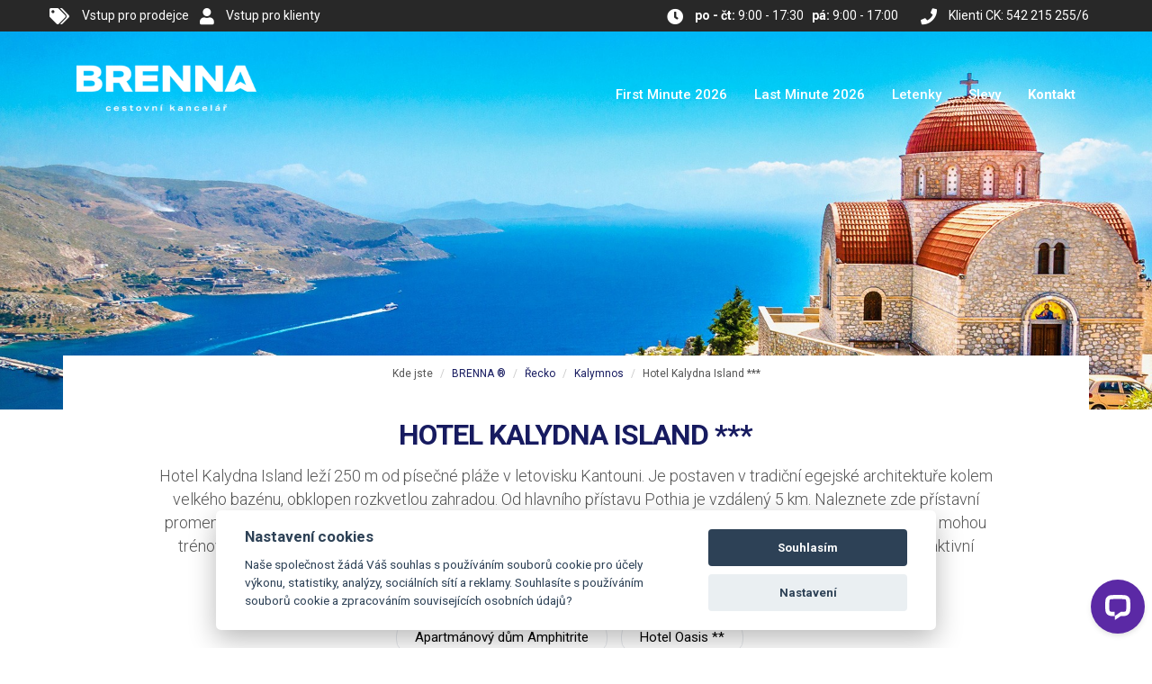

--- FILE ---
content_type: text/html; charset=utf-8
request_url: https://www.brenna.cz/kalymnos/hotel-kalydna-island
body_size: 35829
content:
<!DOCTYPE html>
<!--[if lt IE 7 ]><html class="ie ie6" lang="cs"> <![endif]-->
<!--[if IE 7 ]><html class="ie ie7" lang="cs"> <![endif]-->
<!--[if IE 8 ]><html class="ie ie8" lang="cs"> <![endif]-->
<!--[if (gte IE 9)|!(IE)]><!--><html  lang="cs" data-pageid="601"> <!--<![endif]-->

<head>
    <meta http-equiv="X-UA-Compatible" content="IE=Edge" />

    
<title>
  Hotel Kalydna Island *** | Ostrov Kalymnos     
</title>
<meta http-equiv="Content-Type" content="text/html; charset=utf-8" />


<meta name="keywords" content="
Řecko,Kalymnos,Kantouni,Hotel Kalydna Island        
,Cestovní kancelář, BRENNA, Řecko, Thassos, Lefkada, Mallorca, Turecko, Santorini, Itálie" />
<meta name="description" content="
Řecko - Kalymnos - Kantouni - Hotel Kalydna Island        
" />

<meta name="author" content="MagicWare, www.magicware.cz" />

<link rel="stylesheet" href="https://fonts.googleapis.com/css2?family=Material+Symbols+Outlined:opsz,wght,FILL,GRAD@48,400,0,0" />
<link rel="stylesheet" href="https://fonts.googleapis.com/css2?family=Material+Symbols+Outlined:opsz,wght,FILL,GRAD@48,400,0,0" />
<link rel="stylesheet" href="https://fonts.googleapis.com/css2?family=Material+Symbols+Outlined:opsz,wght,FILL,GRAD@48,400,0,0" />
<link rel="stylesheet" href="https://fonts.googleapis.com/css2?family=Material+Symbols+Outlined:opsz,wght,FILL,GRAD@48,400,0,0" />

<link rel="stylesheet" type="text/css" href="/Public/brenna/design2016/css/compiled/bundle.main.min.css?TimeStamp=20251120114216" />

<link rel="stylesheet" type="text/css" href="/FileHandler.ashx?FileID=59324&amp;ReplaceRel=True&amp;TimeStamp=20230525144748" />

<link rel="stylesheet" type="text/css" href="/FileHandler.ashx?FileID=61932&amp;ReplaceRel=True&amp;TimeStamp=20181114103057" />

<link rel="stylesheet" type="text/css" href="/FileHandler.ashx?FileID=61152&amp;ReplaceRel=True&amp;TimeStamp=20170111230015" />

<link rel="stylesheet" type="text/css" href="/FileHandler.ashx?FileID=61153&amp;ReplaceRel=True&amp;TimeStamp=20170522155041" />    
    
<script type="text/javascript" src="//ajax.googleapis.com/ajax/libs/jquery/1.11.3/jquery.min.js"></script>
<script type="text/javascript" src="/scripts/ObjectCreatePolyfill.js?ts=134140113980000000.4"></script>
<script type="text/javascript" src="/scripts/js.cookie.js?ts=134140113980000000.4"></script>
<script type="text/javascript" src="/scripts/SearchForm.js?ts=134140113980000000.4"></script>
<script type="text/javascript" src="/scripts/AjaxPanel.js?ts=134140113980000000.4"></script>    
    

    












<!-- Mobile specific metas -->	
<meta name="viewport" content="width=device-width, initial-scale=1.0, user-scalable=0, maximum-scale=1">      
<meta name="theme-color" content="#171B60">


<link href="https://fonts.googleapis.com/css?family=Roboto:100,100i,300,300i,400,400i,500,500i,700,700i&amp;subset=latin-ext" rel="stylesheet">


<meta name="google-site-verification" content="6T6WGxJjwLznMqXnC9huDvhUYLCU-ZkXS4G24ThrZK4" />
<meta name="google-site-verification" content="PuhpMU-V1zldwse8lNaAlR1H-D02kFA4efze54pPaGU" />

<script type="text/javascript" data-cookiecategory="analytics">
    (function(c,l,a,r,i,t,y){
        c[a]=c[a]||function(){(c[a].q=c[a].q||[]).push(arguments)};
        t=l.createElement(r);t.async=1;t.src="https://www.clarity.ms/tag/"+i;
        y=l.getElementsByTagName(r)[0];y.parentNode.insertBefore(t,y);
    })(window, document, "clarity", "script", "gir6lu8xa9");
</script>

<link rel="stylesheet" href="https://cdnjs.cloudflare.com/ajax/libs/font-awesome/5.15.4/css/all.min.css">


<!-- Start of LiveChat (www.livechat.com) code -->
<script>
    window.__lc = window.__lc || {};
    window.__lc.license = 1053192;
    ;(function(n,t,c){function i(n){return e._h?e._h.apply(null,n):e._q.push(n)}var e={_q:[],_h:null,_v:"2.0",on:function(){i(["on",c.call(arguments)])},once:function(){i(["once",c.call(arguments)])},off:function(){i(["off",c.call(arguments)])},get:function(){if(!e._h)throw new Error("[LiveChatWidget] You can't use getters before load.");return i(["get",c.call(arguments)])},call:function(){i(["call",c.call(arguments)])},init:function(){var n=t.createElement("script");n.async=!0,n.type="text/javascript",n.src="https://cdn.livechatinc.com/tracking.js",t.head.appendChild(n)}};!n.__lc.asyncInit&&e.init(),n.LiveChatWidget=n.LiveChatWidget||e}(window,document,[].slice))
</script>

<!-- End of LiveChat code -->








    
    

    
    
    
       
        

        
        
            
            

            



            
            

        

                
            <meta name="robots" content="index, follow" />  
            <meta name="googlebot" content="index, follow" />
        

    







<!-- mustRedirect no -->




<!-- Favicons -->
<link rel="shortcut icon" href="/Public/brenna/design2016/images/layout/favicon.ico" />
<link rel="apple-touch-icon" sizes="72x72" href="/Public/brenna/design2016/images/layout/apple-icon.png" />
<link rel="apple-touch-icon" sizes="72x72" href="/Public/brenna/design2016/images/layout/apple-icon-72x72.png"  />
<link rel="apple-touch-icon" sizes="114x114" href="/Public/brenna/design2016/images/layout/apple-icon-114x114.png" />
<link rel="apple-touch-icon" sizes="144x144" href="/Public/brenna/design2016/images/layout/apple-icon-144x144.png" />
<link rel="icon" type="image/png" sizes="96x96" href="/Public/brenna/design2016/images/layout/android-icon-96x96.png" />
<link rel="icon" type="image/png" sizes="144x144" href="/Public/brenna/design2016/images/layout/android-icon-144x144.png" />
<link rel="icon" type="image/png" sizes="192x192" href="/Public/brenna/design2016/images/layout/android-icon-192x192.png" />





<!-- T639205 -->

  <!-- Global site tag (gtag.js) - Google Analytics -->
  <script async src="https://www.googletagmanager.com/gtag/js?id=UA-12107984-1"></script>
  <script type="text/plain" data-cookiecategory="analytics">
    window.dataLayer = window.dataLayer || [];
    function gtag(){dataLayer.push(arguments);}
    gtag('js', new Date());
    gtag('config', 'UA-12107984-1');


    

  </script>  
  
  <!-- Global site tag (gtag.js) - Google Ads: 1036766057 -->

	<script async src="https://www.googletagmanager.com/gtag/js?id=AW-1036766057"></script>
	<script type="text/plain" data-cookiecategory="marketing">
        
	  window.dataLayer = window.dataLayer || [];
	  function gtag(){dataLayer.push(arguments);}
	  gtag('js', new Date());
	  gtag('config', 'AW-1036766057');



	</script>



<script type="text/plain" data-cookiecategory="marketing" src="https://c.seznam.cz/js/rc.js"></script>
<script>
	var retargetingConf = {
		rtgId: 14220
	};
	if (window.rc && window.rc.retargetingHit) {
		window.rc.retargetingHit(retargetingConf);
	}
</script>	






<script type="text/javascript" src="/FileHandler.ashx?FileID=61239&amp;ReplaceRel=True&amp;TimeStamp=20240319191843"></script>
<script type="text/javascript" src="/FileHandler.ashx?FileID=180981&amp;ReplaceRel=True&amp;TimeStamp=20200615111042"></script>
<script type="text/javascript" src="/FileHandler.ashx?FileID=61149&amp;ReplaceRel=True&amp;TimeStamp=20170111230015"></script>
<script type="text/javascript" src="/FileHandler.ashx?FileID=61159&amp;ReplaceRel=True&amp;TimeStamp=20170111230015"></script>
</head>
<body id="HtmlBody">
    
<div id="fb-root"></div>
<script>(function(d, s, id) {
  var js, fjs = d.getElementsByTagName(s)[0];
  if (d.getElementById(id)) return;
  js = d.createElement(s); js.id = id;
  js.src = "//connect.facebook.net/cs_CZ/sdk.js#xfbml=1&version=v2.3";
  fjs.parentNode.insertBefore(js, fjs);
}(document, 'script', 'facebook-jssdk'));</script>





    
    
    
    <form name="MainForm" method="post" action="/kalymnos/hotel-kalydna-island" id="MainForm">
<div class="aspNetHidden">
<input type="hidden" name="__EVENTTARGET" id="__EVENTTARGET" value="" />
<input type="hidden" name="__EVENTARGUMENT" id="__EVENTARGUMENT" value="" />
<input type="hidden" name="__VIEWSTATE" id="__VIEWSTATE" value="Ogs+pX1TXaOpMC4UFWeW+GovlRxSVTXh0FpZ2JKS1she8POwnTYydQYoPHzyo4svcrRZBB8TCW8/4nr7wdKmecX4iH37G/h008skpjwVpJYh9j//2lgVpCnWyd1vtfffKncMbHW9KwGFYxOHAbKdTZhdh+wJeUI9MB0rYsMb1ZarF+niwOpPAXAhJwxdwiNLAEr85MYbNZI/z/ERfpG2ww==" />
</div>

<script type="text/javascript">
//<![CDATA[
var theForm = document.forms['MainForm'];
if (!theForm) {
    theForm = document.MainForm;
}
function __doPostBack(eventTarget, eventArgument) {
    if (!theForm.onsubmit || (theForm.onsubmit() != false)) {
        theForm.__EVENTTARGET.value = eventTarget;
        theForm.__EVENTARGUMENT.value = eventArgument;
        theForm.submit();
    }
}
//]]>
</script>


<script src="/WebResource.axd?d=pynGkmcFUV13He1Qd6_TZAS6pAWEQ6XYNfxwTvJvnS2UpPlErzeLDH_CoFczLmPDdGEf3Zv4TsdYQ36RP19BTw2&amp;t=638901608248157332" type="text/javascript"></script>


<script type="text/javascript">
//<![CDATA[
$(function(){
var form = new MagicWare.SearchForm.Form('#ctl16','&LangID=2&DestinationID=1612&MainProductID=2423', '&LangID=2&DestinationID=1612&MainProductID=2423');
form.AddAjaxPanelTarget('SeznamTerminuZajezdu');
form.RegisterControl(new MagicWare.SearchForm.SelectControl('-', false, null), '.search-form-control-ctrl0', 'AirportID');
form.RegisterControl(new MagicWare.SearchForm.SelectControl('', false, null), '.search-form-control-ctrl1', 'DateFrom');
form.RegisterControl(new MagicWare.SearchForm.SelectControl('-', false, null), '.search-form-control-ctrl2', 'DietTypeID');
form.RegisterControl(new MagicWare.SearchForm.SelectControl('-', false, null), '.search-form-control-ctrl3', 'Nights');
form.Inicialize();
});
//]]>
</script>

<script src="/ScriptResource.axd?d=x6wALODbMJK5e0eRC_p1LVP16v1j8l1_BXFCE_w200DG4qjrWJpcnrEt3HkR_xJwAwxaXEtnMZ1LK6eyuZiBPM8jxTZKiGEX058EPyjH2vTx3pLMGEJS-YcrazajTC380&amp;t=397b6a7" type="text/javascript"></script>
<script src="/ScriptResource.axd?d=P5lTttoqSeZXoYRLQMIScHnb-jbiLnjEugQ1GJgbkCI5mXqb-gBwyZjafJO4IUKQPUpETbEOY5Di_OvE-TWgDOMsQ-A4Hr48QmCJWJpDoq63UWmIiUPK5t7kb8qCcqMt0&amp;t=397b6a7" type="text/javascript"></script>
<div class="aspNetHidden">

	<input type="hidden" name="__VIEWSTATEGENERATOR" id="__VIEWSTATEGENERATOR" value="CA0B0334" />
</div>
        <script type="text/javascript">
//<![CDATA[
Sys.WebForms.PageRequestManager._initialize('ctl38$ctl00', 'MainForm', [], [], [], 90, '');
//]]>
</script>

        <noscript>
	<div class="alert alert-danger">
      <span><strong>Upozornění: </strong> JavaScript není ve vašem prohlížeči zapnutý. <a href="http://enable-javascript.com/cz/" class="alert-link">Prosím zapněte si bezpečně Javascript</a>.</span>
	</div>
</noscript>






  




<!-- TOPBAR -->
	<div class="topbar" id="top">
		<div class="container">
			<div class="row">
				<div class="col-xs-12 col-sm-12 col-md-12 col-lg-4">

					<i class="fa fa-tags visible-lg-inline-block" aria-hidden="true"></i>
					<a class="visible-lg-inline-block" title="Vstup pro prodejce" href="https://www.brenna.cz/provizni-sekce-prihlaseni">
                      Vstup pro prodejce
                  	</a>
                    <span class="visible-lg-inline-block">&nbsp;&nbsp;</span>
                    <span class="visible-sm-inline-block visible-md-inline-block">&nbsp;&nbsp;&nbsp;&nbsp;&nbsp;&nbsp;</span>
                	<i class="fa fa-user inline-block" aria-hidden="true"></i>
                  
                  	
                      	<a class="inline-block" title="Vstup pro klienty" href="https://www.brenna.cz/online-signature">
                     		Vstup pro klienty
                  		</a>
                  	
                    

                  	  
                  
                  
				
				</div>
				<div class="col-xs-12 col-sm-12 col-md-12 col-lg-8 contact">
                  <div class="contact__item">	
                  	<i class="fa fa-phone" aria-hidden="true"></i>
	                <a title="542 215 256" href="tel:542-215-255">Klienti CK: 542 215 255/6</a>                    
                  </div>
                  
                  <div class="contact__item">
					<i class="fa fa-clock-o" aria-hidden="true"></i>
					<strong>po - čt:</strong> 9:00 - 17:30 &nbsp; <strong>pá:</strong> 9:00 - 17:00
                  </div>

				</div>

			</div>
		</div>
	</div>


<!-- TOPBAR PRODEJCI -->



<!-- MAIN#HEADER -->
	<header class=" ">
		<!-- navigation -->
		<nav class="navbar-square navbar-default ">
			<div class="container">

				<!-- Brand and toggle get grouped for better mobile display -->
				<div class="navbar-header">
					<button type="button" class="navbar-toggle" data-toggle="collapse" data-target="#bs-example-navbar-collapse">
						<span class="sr-only">Toggle navigation</span>
						<span class="icon-bar"></span>
						<span class="icon-bar"></span>
						<span class="icon-bar"></span>
					</button>
					<a class="navbar-brand" title="CK BRENNA &reg;" href="https://www.brenna.cz">
                      
                      	
                      	
                          <img src="/Public/brenna/design2016/images/Brenna-logo-white.png" alt="CK BRENNA" class="hidden-xs hidden-sm" width="200" />
                        
                      	
						<strong class="visible-xs visible-sm"><img src="/Public/brenna/design2016/images/brenna-white-mobile.png" alt="CK BRENNA" width="150" /></strong>
                        
                      
                      
					</a>
				</div>

				<div class="collapse navbar-collapse" id="bs-example-navbar-collapse">
					<ul class="nav navbar-nav navbar-right">
						
                      
                      
                      <li><a class="" title="First Minute 2025" href="https://www.brenna.cz/first-minute">First Minute 2026</a></li> 
                      <li><a class="" title="Last Minute" href="https://www.brenna.cz/last-minute">Last Minute 2026</a></li -->
                      
                         
                         
                     	
                      
                     
                      <li><a class="" title="Prodej letenek" href="https://www.brenna.cz/cestovni-kancelar-brenna/prodej-letenek">Letenky</a></li>

                      
						
                        
                        
                      
						<li><a class="" title="Slevy na zájezdy" href="https://www.brenna.cz/cestovni-kancelar-brenna/first-minute-slevy">Slevy</a></li>
                      
                      	
						<li><a class="" title="CK BRENNA kontakt" href="https://www.brenna.cz/cestovni-kancelar-brenna/kontakt">Kontakt</a></li>
                        
                      
                      	
                      
						
					</ul>
				</div>

			</div>
		</nav>
	</header>







   
       <!-- 1a -->
	   <style>		 
         .subpage-header .header-image {              
           background-image: url(/FileHandler.ashx?FileID=428608&Original=true);
         }
	   </style>          
   
   












<div class="subpage-header ">        
        
  <div class="header-image recko">
              
    <!-- doplnuje se styl podle destinace Recko / turecko / italie / spanelsko -->            
    

  </div>

</div>







<!-- ================ Layout pro homepage ========================== -->
  

<!-- ================ Layout pro stránky se sidebarem (výchozí layout pro většinu stránek) =========== -->




<!-- ================= Layout pro stránky bez sidebaru (detail produktu) =========================== -->


  
  <div class="container strap hotel recko">

    <div class="content">    
      
      <!-- Vyhledávač //-->
      

      
      <!-- Drobečková navigace pro statické stránky //-->
    
    
    <!-- Drobečková navigace pro hotel a destinace //-->
    
  
    <div class="row">
      <div class="col-xs-12 col-sm-12 col-md-12 col-lg-12">
        <ol class="breadcrumb " itemscope="" itemtype="http://schema.org/BreadcrumbList">
          <li>
            
              Kde jste
            
            
          </li>
          <li>
            <span itemprop="itemListElement" itemscope="" itemtype="http://schema.org/ListItem">
              <a itemprop="item" title="BRENNA ®" href="https://www.brenna.cz"><span itemprop="name">BRENNA ®</span></a>
            </span>
          </li>          
          <li>
            <span itemprop="itemListElement" itemscope="" itemtype="http://schema.org/ListItem">								
              <a href='https://www.brenna.cz/recko' title='Řecko'>Řecko</a>
            </span>
          </li>               
          <li class="">
            <span itemprop="itemListElement" itemscope="" itemtype="http://schema.org/ListItem">              
              <a itemprop="item" href='https://www.brenna.cz/kalymnos' 
                 title='Kalymnos'>                
                <span itemprop="name">                
                  Kalymnos
                  
                </span>
              </a>
            </span>
          </li>
          
                      
            <li>
              Hotel Kalydna Island 
              ***
            </li>
          
          
        </ol>
      </div>
    </div>
  


    
    <!-- Drobečková navigace pro zemi //-->
                
    
    <!-- uvitaci text - výchozí --- CurrentPageHasTag(2322)? //-->
    
    <!-- konec uvitaciho textu - výchozí //-->

    
    <!-- p651 -->

  
		<div class="row">
			<div class="col-xs-12 col-sm-12 col-md-12 col-lg-10 col-lg-offset-1 text-center">

				<h1>Hotel Kalydna Island ***</h1>

				
				<p class='lead'>Hotel Kalydna Island leží 250 m od písečné pláže v letovisku Kantouni. Je postaven v tradiční egejské architektuře kolem velkého bazénu, obklopen rozkvetlou zahradou. Od hlavního přístavu Pothia je vzdálený 5 km. Naleznete zde přístavní promenádu se spoustou obchodů a restaurací. Hotel také spolupracuje se zkušenými horolezci a potápěči, kteří mohou trénovat začátečníky, ale doprovázet také ty nejzkušenější. Doporučujeme všem klientům, kteří ocení spojení aktivní dovolené s odpočinkovou.</p>


			</div>
		</div>
  


	
    

	
    

	
    
    
    
    
    
    
    
    
    
    
    
    
    
 
    </div><!-- End of content -->
    
    
    



  	
	
  	
	


<!-- RedirectionUrl : https://www.brenna.cz/kalymnos/hotel-kalydna-island -->


<script>
    $( document ).ready(function() {
        console.log( "ready!" );
        if ('scrollRestoration' in history) {
          history.scrollRestoration = 'manual';
        }
    });


  </script>




  
  








<!-- HOTELY DOPREDU DOZADU -->
<div class="row">
    <div class="col-xs-12 col-sm-12 col-md-12 col-lg-12 destination-content" data-productid="2423">
        
    </div>
</div>


 <script>
  ;(function() {
    'use strict';

    //Seznam hotelů
    var hotels= [
    
    

      
     
       
      {
       id: 2623,
       name: "Studia Rita ",
       url: "https://www.brenna.cz/kalymnos/studia-rita"
      }
     
       ,
      {
       id: 2424,
       name: "Aparthotel Kalymnos Village ***",
       url: "https://www.brenna.cz/kalymnos/aparthotel-kalymnos-village"
      }
     
       ,
      {
       id: 2758,
       name: "Hotel Hermes **",
       url: "https://www.brenna.cz/kalymnos/hotel-hermes"
      }
     
       ,
      {
       id: 2820,
       name: "Studia Ambiance ",
       url: "https://www.brenna.cz/kalymnos/studia-ambiance"
      }
     
       ,
      {
       id: 2621,
       name: "Apartm&#225;nov&#253; dům Mary &amp; Popi ",
       url: "https://www.brenna.cz/kalymnos/penzion-mary-popi"
      }
     
       ,
      {
       id: 2922,
       name: "Apartm&#225;nov&#253; dům Mousellis Makis ",
       url: "https://www.brenna.cz/kalymnos/apartmanovy-dum-mousellis-makis"
      }
     
       ,
      {
       id: 2425,
       name: "Apartm&#225;nov&#253; dům Amphitrite ",
       url: "https://www.brenna.cz/kalymnos/apartmanovy-dum-amphitrite"
      }
     
       ,
      {
       id: 2423,
       name: "Hotel Kalydna Island ***",
       url: "https://www.brenna.cz/kalymnos/hotel-kalydna-island"
      }
     
       ,
      {
       id: 2924,
       name: "Hotel Oasis **",
       url: "https://www.brenna.cz/kalymnos/hotel-oasis"
      }
     
       ,
      {
       id: 2824,
       name: "Apartm&#225;nov&#253; dům Kalypso - Kalymnos ",
       url: "https://www.brenna.cz/kalymnos/apartmanovy-dum-kalypso-kalymnos"
      }
     
       ,
      {
       id: 2427,
       name: "Aparthotel Elena Village ****",
       url: "https://www.brenna.cz/kalymnos/hotel-elena-village"
      }
     
       ,
      {
       id: 2775,
       name: "Hotel Masouri Blu Boutique ***",
       url: "https://www.brenna.cz/kalymnos/hotel-masouriblu-boutique"
      }
     
       ,
      {
       id: 2822,
       name: "Hotel Zephyros - Kalymnos ***",
       url: "https://www.brenna.cz/kalymnos/hotel-zephyros-kalymnos"
      }
     
       ,
      {
       id: 3378,
       name: "Apartm&#225;nov&#253; dům Niki - Kalymnos ",
       url: "https://www.brenna.cz/kalymnos/studia-niki"
      }
     
       ,
      {
       id: 3491,
       name: "Apartm&#225;nov&#253; dům Alkyonis ",
       url: "https://www.brenna.cz/kalymnos/apartmanovy-dum-alkyonis"
      }
     
       ,
      {
       id: 3542,
       name: "Studia Blue Sand ",
       url: "https://www.brenna.cz/kalymnos/studia-blue-sand"
      }
     
       ,
      {
       id: 3728,
       name: "Hotel Analeia Luxury ****",
       url: "https://www.brenna.cz/kalymnos/hotel-analeia-luxury"
      }
     
       ,
      {
       id: 3855,
       name: "Apartm&#225;nov&#253; dům Galma Luxury Homes ",
       url: "https://www.brenna.cz/kalymnos/apartmanovy-dum-galma-luxury-homes"
      }
     
    
    ];

   //ID aktuálního hotelu
   var hotelID = $(".destination-content").data("productid");

    $(document).ready(function() {
      addPrevNextHotel(hotelID, hotels);
    });

  }());

 </script>
<!-- / HOTELY DOPREDU DOZADU -->

<!--=============================================>>>>>
= Galerie = Condition="global:IsLetenka==False"
===============================================>>>>-->

<div class="row">
  <div class="col-xs-12 col-sm-12 col-md-12 col-lg-12">
    <!-- Swiper -->
    <div class="swiper-container">
      <h2 style="font-weight:bold; border-bottom:1px solid #F6F6F6; padding-bottom:10px">Fotogalerie</h2>
    </div>
  </div>
</div>
  <div class="row">
  <div class="col-xs-12 col-sm-12 col-md-12 col-lg-12">
    <!-- Swiper -->
    <div class="swiper-container gall">
      <div class="swiper-wrapper" id="lightgallery">
        <!-- ID GALERIE v JS -->
        
          
            <!-- JEDNA FOTKA GALERIE -->
            <div class="swiper-slide effect">
              <a class="img-overlay"
                 title="Hotel Kalydna Island: fotografie vybaven&#237; exteri&#233;rů a interi&#233;rů ubytov&#225;n&#237;."
                 href="/FileHandler.ashx?FileID=192720&amp;FormatID=19&amp;TimeStamp=20201106131128">
                <img src="/FileHandler.ashx?FileID=192720&amp;FormatID=19&amp;TimeStamp=20201106131128"
                     alt="Hotel Kalydna Island: fotografie vybaven&#237; exteri&#233;rů a interi&#233;rů ubytov&#225;n&#237;."
                     class="img-responsive" />
                <div class="overlay">
                  <span class="expand"><i class="fa fa-plus"></i></span>
                </div>
              </a>
            </div>
          
            <!-- JEDNA FOTKA GALERIE -->
            <div class="swiper-slide effect">
              <a class="img-overlay"
                 title="Hotel Kalydna Island: fotografie vybaven&#237; exteri&#233;rů a interi&#233;rů ubytov&#225;n&#237;."
                 href="/FileHandler.ashx?FileID=192721&amp;FormatID=19&amp;TimeStamp=20201106131128">
                <img src="/FileHandler.ashx?FileID=192721&amp;FormatID=19&amp;TimeStamp=20201106131128"
                     alt="Hotel Kalydna Island: fotografie vybaven&#237; exteri&#233;rů a interi&#233;rů ubytov&#225;n&#237;."
                     class="img-responsive" />
                <div class="overlay">
                  <span class="expand"><i class="fa fa-plus"></i></span>
                </div>
              </a>
            </div>
          
            <!-- JEDNA FOTKA GALERIE -->
            <div class="swiper-slide effect">
              <a class="img-overlay"
                 title="Hotel Kalydna Island: fotografie vybaven&#237; exteri&#233;rů a interi&#233;rů ubytov&#225;n&#237;."
                 href="/FileHandler.ashx?FileID=192727&amp;FormatID=19&amp;TimeStamp=20201106131128">
                <img src="/FileHandler.ashx?FileID=192727&amp;FormatID=19&amp;TimeStamp=20201106131128"
                     alt="Hotel Kalydna Island: fotografie vybaven&#237; exteri&#233;rů a interi&#233;rů ubytov&#225;n&#237;."
                     class="img-responsive" />
                <div class="overlay">
                  <span class="expand"><i class="fa fa-plus"></i></span>
                </div>
              </a>
            </div>
          
            <!-- JEDNA FOTKA GALERIE -->
            <div class="swiper-slide effect">
              <a class="img-overlay"
                 title="Hotel Kalydna Island: fotografie vybaven&#237; exteri&#233;rů a interi&#233;rů ubytov&#225;n&#237;."
                 href="/FileHandler.ashx?FileID=192719&amp;FormatID=19&amp;TimeStamp=20201106131128">
                <img src="/FileHandler.ashx?FileID=192719&amp;FormatID=19&amp;TimeStamp=20201106131128"
                     alt="Hotel Kalydna Island: fotografie vybaven&#237; exteri&#233;rů a interi&#233;rů ubytov&#225;n&#237;."
                     class="img-responsive" />
                <div class="overlay">
                  <span class="expand"><i class="fa fa-plus"></i></span>
                </div>
              </a>
            </div>
          
            <!-- JEDNA FOTKA GALERIE -->
            <div class="swiper-slide effect">
              <a class="img-overlay"
                 title="Hotel Kalydna Island: fotografie vybaven&#237; exteri&#233;rů a interi&#233;rů ubytov&#225;n&#237;."
                 href="/FileHandler.ashx?FileID=192722&amp;FormatID=19&amp;TimeStamp=20201106131128">
                <img src="/FileHandler.ashx?FileID=192722&amp;FormatID=19&amp;TimeStamp=20201106131128"
                     alt="Hotel Kalydna Island: fotografie vybaven&#237; exteri&#233;rů a interi&#233;rů ubytov&#225;n&#237;."
                     class="img-responsive" />
                <div class="overlay">
                  <span class="expand"><i class="fa fa-plus"></i></span>
                </div>
              </a>
            </div>
          
            <!-- JEDNA FOTKA GALERIE -->
            <div class="swiper-slide effect">
              <a class="img-overlay"
                 title="Hotel Kalydna Island: fotografie vybaven&#237; exteri&#233;rů a interi&#233;rů ubytov&#225;n&#237;."
                 href="/FileHandler.ashx?FileID=192723&amp;FormatID=19&amp;TimeStamp=20201106131128">
                <img src="/FileHandler.ashx?FileID=192723&amp;FormatID=19&amp;TimeStamp=20201106131128"
                     alt="Hotel Kalydna Island: fotografie vybaven&#237; exteri&#233;rů a interi&#233;rů ubytov&#225;n&#237;."
                     class="img-responsive" />
                <div class="overlay">
                  <span class="expand"><i class="fa fa-plus"></i></span>
                </div>
              </a>
            </div>
          
            <!-- JEDNA FOTKA GALERIE -->
            <div class="swiper-slide effect">
              <a class="img-overlay"
                 title="Hotel Kalydna Island: fotografie vybaven&#237; exteri&#233;rů a interi&#233;rů ubytov&#225;n&#237;."
                 href="/FileHandler.ashx?FileID=192724&amp;FormatID=19&amp;TimeStamp=20201106131128">
                <img src="/FileHandler.ashx?FileID=192724&amp;FormatID=19&amp;TimeStamp=20201106131128"
                     alt="Hotel Kalydna Island: fotografie vybaven&#237; exteri&#233;rů a interi&#233;rů ubytov&#225;n&#237;."
                     class="img-responsive" />
                <div class="overlay">
                  <span class="expand"><i class="fa fa-plus"></i></span>
                </div>
              </a>
            </div>
          
            <!-- JEDNA FOTKA GALERIE -->
            <div class="swiper-slide effect">
              <a class="img-overlay"
                 title="Hotel Kalydna Island: fotografie vybaven&#237; exteri&#233;rů a interi&#233;rů ubytov&#225;n&#237;."
                 href="/FileHandler.ashx?FileID=192725&amp;FormatID=19&amp;TimeStamp=20201106131128">
                <img src="/FileHandler.ashx?FileID=192725&amp;FormatID=19&amp;TimeStamp=20201106131128"
                     alt="Hotel Kalydna Island: fotografie vybaven&#237; exteri&#233;rů a interi&#233;rů ubytov&#225;n&#237;."
                     class="img-responsive" />
                <div class="overlay">
                  <span class="expand"><i class="fa fa-plus"></i></span>
                </div>
              </a>
            </div>
          
            <!-- JEDNA FOTKA GALERIE -->
            <div class="swiper-slide effect">
              <a class="img-overlay"
                 title="Hotel Kalydna Island: fotografie vybaven&#237; exteri&#233;rů a interi&#233;rů ubytov&#225;n&#237;."
                 href="/FileHandler.ashx?FileID=192726&amp;FormatID=19&amp;TimeStamp=20201106131128">
                <img src="/FileHandler.ashx?FileID=192726&amp;FormatID=19&amp;TimeStamp=20201106131128"
                     alt="Hotel Kalydna Island: fotografie vybaven&#237; exteri&#233;rů a interi&#233;rů ubytov&#225;n&#237;."
                     class="img-responsive" />
                <div class="overlay">
                  <span class="expand"><i class="fa fa-plus"></i></span>
                </div>
              </a>
            </div>
          
            <!-- JEDNA FOTKA GALERIE -->
            <div class="swiper-slide effect">
              <a class="img-overlay"
                 title="Hotel Kalydna Island: fotografie vybaven&#237; exteri&#233;rů a interi&#233;rů ubytov&#225;n&#237;."
                 href="/FileHandler.ashx?FileID=192728&amp;FormatID=19&amp;TimeStamp=20201106131128">
                <img src="/FileHandler.ashx?FileID=192728&amp;FormatID=19&amp;TimeStamp=20201106131128"
                     alt="Hotel Kalydna Island: fotografie vybaven&#237; exteri&#233;rů a interi&#233;rů ubytov&#225;n&#237;."
                     class="img-responsive" />
                <div class="overlay">
                  <span class="expand"><i class="fa fa-plus"></i></span>
                </div>
              </a>
            </div>
          
            <!-- JEDNA FOTKA GALERIE -->
            <div class="swiper-slide effect">
              <a class="img-overlay"
                 title="Hotel Kalydna Island: fotografie vybaven&#237; exteri&#233;rů a interi&#233;rů ubytov&#225;n&#237;."
                 href="/FileHandler.ashx?FileID=192729&amp;FormatID=19&amp;TimeStamp=20201106131128">
                <img src="/FileHandler.ashx?FileID=192729&amp;FormatID=19&amp;TimeStamp=20201106131128"
                     alt="Hotel Kalydna Island: fotografie vybaven&#237; exteri&#233;rů a interi&#233;rů ubytov&#225;n&#237;."
                     class="img-responsive" />
                <div class="overlay">
                  <span class="expand"><i class="fa fa-plus"></i></span>
                </div>
              </a>
            </div>
          
            <!-- JEDNA FOTKA GALERIE -->
            <div class="swiper-slide effect">
              <a class="img-overlay"
                 title="Hotel Kalydna Island: fotografie vybaven&#237; exteri&#233;rů a interi&#233;rů ubytov&#225;n&#237;."
                 href="/FileHandler.ashx?FileID=192730&amp;FormatID=19&amp;TimeStamp=20201106131128">
                <img src="/FileHandler.ashx?FileID=192730&amp;FormatID=19&amp;TimeStamp=20201106131128"
                     alt="Hotel Kalydna Island: fotografie vybaven&#237; exteri&#233;rů a interi&#233;rů ubytov&#225;n&#237;."
                     class="img-responsive" />
                <div class="overlay">
                  <span class="expand"><i class="fa fa-plus"></i></span>
                </div>
              </a>
            </div>
          
            <!-- JEDNA FOTKA GALERIE -->
            <div class="swiper-slide effect">
              <a class="img-overlay"
                 title="Hotel Kalydna Island: fotografie vybaven&#237; exteri&#233;rů a interi&#233;rů ubytov&#225;n&#237;."
                 href="/FileHandler.ashx?FileID=192731&amp;FormatID=19&amp;TimeStamp=20201106131128">
                <img src="/FileHandler.ashx?FileID=192731&amp;FormatID=19&amp;TimeStamp=20201106131128"
                     alt="Hotel Kalydna Island: fotografie vybaven&#237; exteri&#233;rů a interi&#233;rů ubytov&#225;n&#237;."
                     class="img-responsive" />
                <div class="overlay">
                  <span class="expand"><i class="fa fa-plus"></i></span>
                </div>
              </a>
            </div>
          
            <!-- JEDNA FOTKA GALERIE -->
            <div class="swiper-slide effect">
              <a class="img-overlay"
                 title="Hotel Kalydna Island: fotografie vybaven&#237; exteri&#233;rů a interi&#233;rů ubytov&#225;n&#237;."
                 href="/FileHandler.ashx?FileID=192732&amp;FormatID=19&amp;TimeStamp=20201106131129">
                <img src="/FileHandler.ashx?FileID=192732&amp;FormatID=19&amp;TimeStamp=20201106131129"
                     alt="Hotel Kalydna Island: fotografie vybaven&#237; exteri&#233;rů a interi&#233;rů ubytov&#225;n&#237;."
                     class="img-responsive" />
                <div class="overlay">
                  <span class="expand"><i class="fa fa-plus"></i></span>
                </div>
              </a>
            </div>
          
            <!-- JEDNA FOTKA GALERIE -->
            <div class="swiper-slide effect">
              <a class="img-overlay"
                 title="Hotel Kalydna Island: fotografie vybaven&#237; exteri&#233;rů a interi&#233;rů ubytov&#225;n&#237;."
                 href="/FileHandler.ashx?FileID=192733&amp;FormatID=19&amp;TimeStamp=20201106131129">
                <img src="/FileHandler.ashx?FileID=192733&amp;FormatID=19&amp;TimeStamp=20201106131129"
                     alt="Hotel Kalydna Island: fotografie vybaven&#237; exteri&#233;rů a interi&#233;rů ubytov&#225;n&#237;."
                     class="img-responsive" />
                <div class="overlay">
                  <span class="expand"><i class="fa fa-plus"></i></span>
                </div>
              </a>
            </div>
          
            <!-- JEDNA FOTKA GALERIE -->
            <div class="swiper-slide effect">
              <a class="img-overlay"
                 title="Hotel Kalydna Island: fotografie vybaven&#237; exteri&#233;rů a interi&#233;rů ubytov&#225;n&#237;."
                 href="/FileHandler.ashx?FileID=192734&amp;FormatID=19&amp;TimeStamp=20201106131129">
                <img src="/FileHandler.ashx?FileID=192734&amp;FormatID=19&amp;TimeStamp=20201106131129"
                     alt="Hotel Kalydna Island: fotografie vybaven&#237; exteri&#233;rů a interi&#233;rů ubytov&#225;n&#237;."
                     class="img-responsive" />
                <div class="overlay">
                  <span class="expand"><i class="fa fa-plus"></i></span>
                </div>
              </a>
            </div>
          
            <!-- JEDNA FOTKA GALERIE -->
            <div class="swiper-slide effect">
              <a class="img-overlay"
                 title="Hotel Kalydna Island: fotografie vybaven&#237; exteri&#233;rů a interi&#233;rů ubytov&#225;n&#237;."
                 href="/FileHandler.ashx?FileID=192735&amp;FormatID=19&amp;TimeStamp=20201106131129">
                <img src="/FileHandler.ashx?FileID=192735&amp;FormatID=19&amp;TimeStamp=20201106131129"
                     alt="Hotel Kalydna Island: fotografie vybaven&#237; exteri&#233;rů a interi&#233;rů ubytov&#225;n&#237;."
                     class="img-responsive" />
                <div class="overlay">
                  <span class="expand"><i class="fa fa-plus"></i></span>
                </div>
              </a>
            </div>
          
            <!-- JEDNA FOTKA GALERIE -->
            <div class="swiper-slide effect">
              <a class="img-overlay"
                 title="Hotel Kalydna Island: fotografie vybaven&#237; exteri&#233;rů a interi&#233;rů ubytov&#225;n&#237;."
                 href="/FileHandler.ashx?FileID=280537&amp;FormatID=19&amp;TimeStamp=20221123144900">
                <img src="/FileHandler.ashx?FileID=280537&amp;FormatID=19&amp;TimeStamp=20221123144900"
                     alt="Hotel Kalydna Island: fotografie vybaven&#237; exteri&#233;rů a interi&#233;rů ubytov&#225;n&#237;."
                     class="img-responsive" />
                <div class="overlay">
                  <span class="expand"><i class="fa fa-plus"></i></span>
                </div>
              </a>
            </div>
          
            <!-- JEDNA FOTKA GALERIE -->
            <div class="swiper-slide effect">
              <a class="img-overlay"
                 title="Hotel Kalydna Island: fotografie vybaven&#237; exteri&#233;rů a interi&#233;rů ubytov&#225;n&#237;."
                 href="/FileHandler.ashx?FileID=280538&amp;FormatID=19&amp;TimeStamp=20221123144910">
                <img src="/FileHandler.ashx?FileID=280538&amp;FormatID=19&amp;TimeStamp=20221123144910"
                     alt="Hotel Kalydna Island: fotografie vybaven&#237; exteri&#233;rů a interi&#233;rů ubytov&#225;n&#237;."
                     class="img-responsive" />
                <div class="overlay">
                  <span class="expand"><i class="fa fa-plus"></i></span>
                </div>
              </a>
            </div>
          
        
      </div>
      <!-- /.swiper wrapper -->

      <!-- Add Pagination -->
      <div class="swiper-pagination hidden-xs"></div>

      <!-- Add Arrows -->
      <div class="swiper-button-next"></div>
      <div class="swiper-button-prev"></div>

    </div>
    <!-- /.swiper container -->
  </div>
  <!-- /.col -->
</div>
<!-- /.row -->
<!-- / GALERIE -->


<!-- CENY, INFO -->
<div class="row">

  <div class="col-xs-12  col-sm-12 col-md-12 col-lg-9">


	<!--=============================================>>>>>
	= LENTILKY s INFORMACEMI =
	===============================================>>>>-->

	  <div class="lentilky">

  <ul class="nav nav-pills">


    
    
      <li>
        <span class="label label-danger right-margin">
          <i class="icon-bowl" aria-hidden="true"></i>
          
          Více typů stravy
        </span>
      </li>
    

    


    

      
        <li>
          <span class="label label-primary">
            <i class="icon-address" aria-hidden="true"></i>
            <span class='tab'>250<span>&nbsp;m</span> od pláže</span>
          </span>
        </li>
        <li>
          <span class="label label-primary">
            <i class="icon-air" aria-hidden="true"></i>
            <span class='tab'>písečná<span></span></span>
          </span>
        </li>
        <li>
          <span class="label label-primary">
            <i class="icon-aircraft-landing" aria-hidden="true"></i>
            <span class='tab'>Trajekt cca 40 min. + 8<span>&nbsp;km</span> od letiště</span>
          </span>
        </li>
      

      <li>
        <span class="label label-primary">
          <i class="icon-location-pin" aria-hidden="true"></i>
          Kalymnos
          
          
          	 - Kantouni
          
                    
        </span>
      </li>
    

    

    

    
      
      <li>
        <span class="label label-default"><i class="icon-aircraft-take-off"></i>
        Praha, Brno, Ostrava, V&#237;deň
        </span>
      </li>
      <li>
        <span class="label label-default"><i class="icon-aircraft-landing"></i>
        Kos
	    </span>
      </li>
    
  </ul>
  </div>
<!-- / LENTILKY s INFORMACEMI -->

   <!-- Nastavení FM slev / datumů --> 
    
                
    			
                
    			
                
    			
                    
    			    
    
    <!-- Nastavení FM slev / datumů  konec-->


    
    
    

    
        <!-- BANNER -->
        <div class="banner banner--hideable clearfix">

            
            
              <span class="stable flex ali-center" data-toggle="tooltip" data-placement="bottom" title="" data-title="First minute nabídka 2026">LÉTO<br />2026</span>
              
              

				 
				
                  <h2>CENY ZAHRNUJÍ SLEVU <strong>FIRST MINUTE 8&nbsp;% </strong></h2>
                 
				 
				 
              
              
                
            
            
          
          </div>
     
	 <!-- BANNER -->

      


       
  
<!--=============================================>>>>>
= Termíny =
===============================================>>>>-->
<!-- ##################### Filtr na výpis termínů ##################### -->
<div id='ctl16'>

  <div class="search-small search-small--terms-filter hidden-xs">
	  <div class="form-inline">
		    <div class="row">

                  	  <div class="col-xs-12 col-sm-4 col-md-4 col-lg-3 search-small-select">

						    <div class="form-group">
                              <label>Odkud to bude?</label>
                               <div class="bootstrap-select btn-group selectpicker">
                                 <div class="search-form-control-ctrl0"><select name="ctl19">
	<option value="">- Vyberte letiště -</option>
	<option value="23">Brno</option>
	<option value="1">Praha</option>
	<option value="22">Ostrava</option>
	<option value="40">V&#237;deň</option>

</select></div>
                              </div>
						    </div>

					  </div>

					  <div class="col-xs-12 col-sm-3 col-md-3 col-lg-3 search-small-select">

						    <div class="form-group">
								<label>Kdy to bude?</label>
								<div class="bootstrap-select js-term-monthc btn-group selectpicker">

                                                <div class="search-form-control-ctrl1"><select name="ctl22">
	<option selected="selected" value="">- Vyberte měs&#237;c -</option>
	<option value="2026-05-01">květen</option>
	<option value="2026-06-01">červen</option>
	<option value="2026-07-01">červenec</option>
	<option value="2026-08-01">srpen</option>
	<option value="2026-09-01">z&#225;ř&#237;</option>
	<option value="2026-10-01">ř&#237;jen</option>

</select></div>



                                   

                                </div>
						    </div>

            
                
                  <script>
                    var months = ['květen','květen','květen','květen','květen','květen','květen','květen','květen','květen','květen','květen','květen','květen','červen','červen','červen','červen','červen','červen','červen','červen','červen','červen','červen','červen','červen','červen','červen','červen','červen','červen','červen','červen','červen','červen','červen','červen','červen','červen','červen','červen','červen','červen','červenec','červenec','červenec','červenec','červenec','červenec','červenec','červenec','červenec','červenec','červenec','červenec','červenec','červenec','červenec','červenec','červenec','červenec','červenec','červenec','červenec','červenec','červenec','červenec','červenec','červenec','červenec','červenec','červenec','červenec','červenec','srpen','srpen','srpen','srpen','srpen','srpen','srpen','srpen','srpen','srpen','srpen','srpen','srpen','srpen','srpen','srpen','srpen','srpen','srpen','srpen','srpen','srpen','srpen','srpen','srpen','srpen','srpen','srpen','srpen','srpen','srpen','září','září','září','září','září','září','září','září','září','září','září','září','září','září','září','září','září','září','září','září','září','září','září','září','září','září','září','září','říjen','říjen','říjen','říjen','říjen','říjen'];

                    $(".js-term-month option:nth-child(n+2)").filter(function(index, el){
                      return ($.inArray($(this).text().toLowerCase(), months) === -1);
                    }).remove();

                  </script>
                
              

					  </div>


             <div class="col-xs-12 col-sm-3 col-md-3 col-lg-3 search-small-select">

                <div class="form-group">
                <label>Vyberte stravu</label>
                <div class="bootstrap-select btn-group selectpicker" data-info="ii">

                  <div class="search-form-control-ctrl2"><select name="ctl25">
	<option value="">- Vyberte stravu - </option>
	<option value="403">Sn&#237;daně</option>
	<option value="404">Polopenze</option>

</select></div>

                    
                </div>
                </div>
            </div>

              <div class="col-xs-12 col-sm-3 col-md-3 col-lg-3 search-small-select">

                <div class="form-group">
                  <label>A na jak dlouho?</label>
                  <div class="bootstrap-select btn-group selectpicker">

                    <div class="search-form-control-ctrl3"><select name="ctl28">
	<option value="">- Počet noc&#237; -</option>
	<option value="5">5</option>
	<option value="6">6</option>
	<option value="7">7</option>
	<option value="9">9</option>
	<option value="10">10</option>
	<option value="11">11</option>
	<option value="12">12</option>
	<option value="14">14</option>

</select></div>

                    
                  </div>
                </div>
              </div>

		</div>	

	</div>
</div>

</div>
 <!-- Konec Filtr na výpis termínů -->




<!-- AJP: 1010 -->

	<div class='ajax-panel ajax-panel-SeznamTerminuZajezdu' data-target-url='https://www.brenna.cz/ajax/seznam-terminu-new/?DestinationID=1612&amp;MainProductID=2423' data-onloaded='ajaxpanelfunctions.seznamTerminuOnLoaded'>
      <div class="loader-box">
          <span class="loader-box__icon fa fa-spinner fa-spin fa-3x fa-fw"></span>
          <span class="loader-box__text">
            Načítám termíny hotelu...
          </span>
      </div>
    </div>


         
    

<!--
=============================================
= Období =
=============================================
-->
  

  



  

<!--=============================================>>>>>
= Záložky =
===============================================>>>>-->

  

      
      

    <ul class="nav nav-tabs overflow-unset wrap" role="tablist">

      <li role="presentation" class="active hidden visible-lg visible-sm visible-md visible-xs">

        <a href="#info" aria-controls="info" role="tab" data-toggle="tab"
           title="Kalymnos | Ceny zahrnuje">
          Cena zahrnuje
        </a>

      </li>
      <li role="presentation" class="hidden visible-lg visible-sm visible-md visible-xs ">

        <a href="#info-nezahrnuje" aria-controls="info-nezahrnuje" role="tab" data-toggle="tab"
           title="Kalymnos | Ceny nezahrnuje">
          Cena nezahrnuje
        </a>

      </li>

      <li role="presentation" class="hidden visible-lg visible-sm visible-md visible-xs">

        <a href="#pojisteni" aria-controls="pojisteni" role="tab" data-toggle="tab"
           title="Kalymnos | Pojištění">
          Pojištění
        </a>

      </li>

      
      

        
        

          <li role="presentation">
            <a class="js-trigger-review" href="#review" aria-controls="review" role="tab" data-toggle="tab"
               title="Kalymnos | Hodnocení">
              Hodnocení
            </a>
          </li>
	   

      
        <li role="presentation">
          
          <a class="js-has-map" href="#maps" aria-controls="maps" role="tab" data-toggle="tab"
             title="Kalymnos | Mapa">
            Mapa
          </a>
        </li>
      
      <li role="presentation" class="hidden visible-lg visible-sm visible-md visible-xs">

        <a href="#letovisko" aria-controls="letovisko" role="tab" data-toggle="tab"
           title="Kalymnos | Letovisko">
          Letovisko
        </a>

      </li>
      
       

    </ul>

    <!-- Tab panes -->
    <div class="tab-content">

      
      <div role="tabpanel" class="tab-pane active" id="info">
        


  <h2><strong>Cena</strong> zájezdu zahrnuje</h2>



<div class="okey">
  
  
  <div id="pastingspan1"><b>Ceny zahrnují letištní taxy a palivový příplatek!</b></div><div id="pastingspan1">Uvedené ceny jsou na osobu. Dětská cena se týká dětí, které jsou ubytovány minimálně se 2 dospělými osobami.</div><div id="pastingspan1"></div><div id="pastingspan1"><b><br />Cena zahrnuje:</b></div><div id="pastingspan1"><ul><li>zpáteční letenku z vybraného odletového letiště na Kos a zpět (včetně všech poplatků)</li><li>trajekt a transfer autobusem z/na letiště do/z místa pobytu</li><li>ubytování&nbsp;</li><li>snídaně/ polopenzi</li><li>služby delegáta (služby delegáta zahrnují asistenci po příletu na letiště Kos k transferu do přístavu Mastichari, dále telefonickou asistenci v českém jazyce v průběhu pobytu. Fakultativní výlety na ostrově Kalymnos nejsou k dispozici, doporučujeme zapůjčení vozu.)</li></ul></div>
  
  
   Výše uvedené ceny zahrnují všechny povinné poplatky. Ceny nezahrnují volitelné příplatky a pobytovou/klimatickou taxu. Taxa je hrazena klienty v místě pobytu.
                           
</div>



      </div>
      <div role="tabpanel" class="tab-pane" id="info-nezahrnuje">
        


  <h2><strong>Cena</strong> zájezdu nezahrnuje</h2>

                  
<div class="okey">
  
  
<!-- a -->    
<!-- b --> 
  
   <ul><li>cestovní pojištění – informace o <a href="https://www.brenna.cz/cestovni-kancelar-brenna/cestovni-pojisteni" style="color: #0a4973;">pojištění<br /></a></li><li>klimatickou/pobytovou taxu. Upozorňujeme, že je v Řecku zavedena místní klimatická (dříve pobytová) taxa, která je placená klienty v místě pobytu, a to na recepci hotelu či u majitele ubytování.&nbsp;</li><li><b>Výše poplatku se liší pro jednotlivá ubytovací zařízení:<br /></b>2 &euro; za noc ve studiích či apartmánech dle kategorie<br />2 &euro; za pokoj a noc pro 1-2 hvězdičkové hotely<br />5,00 &euro; za pokoj a noc pro 3 hvězdičkové hotely<br />10,00 &euro; za pokoj a noc pro 4 hvězdičkové hotely<br />15,00 &euro; za pokoj a noc pro 5 hvězdičkové hotely</li><a href="https://www.brenna.cz/cestovni-kancelar-brenna/cestovni-pojisteni"></a><li>fakultativní výlety k zakoupení v místě pobytu</li><li>stravu a nápoje na palubě letu, nadváhy zavazadel, rezervace míst v letadle – informace <a href="https://www.brenna.cz/cestovni-kancelar-brenna/mista-v-letadle" style="color: #0a4973;">k letecké dopravě</a></li></ul>
  
  
  
  

  
  
   <b>Itinerář cesty na ostrov:</b> letecky na ostrov Kos (KGS), 10 minut cesta autobusem z letiště do přístavu Mastichari, 40 minut plavba trajektem na ostrov Kalymnos <b><span style="font-weight: 400;">do hlavního města Pothia, transfer do místa pobytu (10–50 minut). V případě nemožnosti návazného lodního spojení (večerní přílet/ranní odlet či špatných povětrnostních podmínek) bude první či poslední noc zájezdu realizována na ostrově Kos.</span><br /></b> Služby delegáta zahrnují asistenci po příletu na letiště Kos (k transferu do přístavu Mastichari), dále telefonickou asistenci v českém jazyce v průběhu pobytu. Fakultativní výlety na ostrově Kalymnos nejsou k dispozici, doporučujeme zapůjčení vozu.
  
                           
</div>
      </div>

      
      <div role="tabpanel" class="tab-pane" id="pojisteni">

		
        <div class="col-xs-12 col-md-12 col-lg-12">
        <h2><strong>Pojištění</strong></h2> <div> <span style="background-color: #ffffff;">Pro klid a pohodlí Vám doporučujeme využít nabídky pojištění UNIQA pojišťovna, a.s. Nabízíme pojištění KOMFORT PREMIUM </span>-<b> </b><span style="background-color: #ffffff;">rozšířené pojištění léčebných a úrazových výloh v zahraničí </span><span style="background-color: #ffffff;">včetně pojištění pro případ odstoupení od smlouvy o zájezdu. Pojištění je hrazeno formou příplatku k ceně zájezdu.</span><br /><b><br /></b><div id="pastingspan1"><b>Tarif KOMFORT PREMIUM</b></div><div id="pastingspan1"><ul><li>Dospělá osoba 98 Kč/den</li><li>Dítě do 12 let 45 Kč/den</li></ul></div><div id="pastingspan1">Pojištění lze zakoupit pouze na celou dobu trvání zájezdu.<br />Více informací k cestovnímu pojištění <a href="https://www.brenna.cz/cestovni-kancelar-brenna/cestovni-pojisteni">UNIQA</a>.</div></div>
        </div>
        <div class="col-xs-12 col-md-6 col-lg-6">
        
        </div>
        <div class="col-xs-12 col-md-6 col-lg-6">
        
        </div>
        <div class="col-xs-12 col-md-12 col-lg-12">
        
        </div>


        

        
        <div class="col-xs-12 col-md-12 col-lg-12">
        
        </div>
        <div class="col-xs-12 col-md-6 col-lg-6">
        
        </div>
        <div class="col-xs-12 col-md-6 col-lg-6">
        
        </div>
        <div class="col-xs-12 col-md-12 col-lg-12">
        
        </div>
        
      </div>

      
      <div role="tabpanel" class="tab-pane" id="price">

        <h2><strong>Příplatky</strong> k ceně</h2>

        
        
      </div>

      
      
        <div role="tabpanel" class="tab-pane" id="review">
          
          <h2 data-info="1111"><strong>Hodnocení</strong> hotelu</h2>

<!-- sablona hodnoceni -->

<style>

  .center-btn {
    display: flex;
    width: 100%;
    
    .btn {
    	margin: 20px auto;
    }
      
  }

    .range-input {
        -webkit-appearance: none;
        appearance: none;
        width: 100%;
        cursor: pointer;
        outline: none;
        border-radius: 15px;
        height: 6px;
        background: #ccc;
    }

    textarea.form-control {
        height: 90px;
    }

    .rating-table {
        display: none;
    }

    .help-block {
        font-size: 13px;
        margin-top: 20px;
    }

    .prednosti {
        margin-right: 32px;
        width: 48%;
        display: inline-block;
    }

    .col-lg-4 {
        padding: 0;
    }

    .vyhrady {
        width: 48%;
        display: inline-block;
    }

    @media only screen and (max-width: 991px) {
        .vyhrady, .prednosti {
            width: 100%;
        }
    }

    .review-button-down button {
        background: #5b5b5b;
        border: none;
    }

    .range-input::-webkit-slider-thumb {
        -webkit-appearance: none;
        appearance: none;
        height: 23px;
        width: 23px;
        background-color: #171b60;
        border-radius: 50%;
        border: none;
        transition: .2s ease-in-out;
    }

    .z-20 {
        z-index: 20;
    }

    .valuesNumbers {
        display: flex;
        justify-content: space-between;
        padding-left: 8px;
        padding-top: 5px;
    }

    div .captcha-review-form img, div .captcha-review-form input[name$=captchaControl] {
        position: relative;
        left: unset;
    }

    div #napsat-recenzi input[type="text"] {
        height: 100%;
    }

    #libit-name {
        width: 100%;
    }

    div .captcha-review-form {
        position: relative;
        display: grid;
        gap: 2rem;
        height: 40px;
        flex-direction: row-reverse;
        justify-content: flex-end;
        grid-template-columns: 1fr 1fr 1fr;
    }
  
    .captcha-review-form .captcha-text {
        grid-row: 1 / 2;
    }
  
    .default-captcha-image {
        grid-column: 2/ 3;
    }

    div div .captcha-review-form img {
        height: 100%;
        width: auto;
    }
  
    .captcha-error {
        grid-column: 3/ 4;
    }

    .captcha-review {
        display: flex;
        gap: 2rem;
        align-items: center;
        margin: 35px 0;
    }

    .range-input::-moz-range-thumb {
        height: 23px;
        width: 23px;
        background-color: #171b60;
        border-radius: 50%;
        border: none;
        transition: .2s ease-in-out;
    }

    .nameemail {
        display: grid;
        grid-template-columns: 1fr 1fr;
        gap: 45px;
        margin-bottom: 30px;
    }

    .nameemail__email, .nameemail__name {
        grid-template-columns: 100px auto;
        display: grid;
    }

    #jmeno-input, #email-input {
        width: 100%;
    }

    div #napsat-recenzi textarea {
        float: none;
    }

    .range-input::-webkit-slider-thumb:hover {
        box-shadow: 0 0 0 10px rgba(23, 27, 96, 0.39)
    }

    .range-input:active::-webkit-slider-thumb {
        box-shadow: 0 0 0 13px rgba(23, 27, 96, 0.65)
    }

    .range-input:focus::-webkit-slider-thumb {
        box-shadow: 0 0 0 13px rgba(23, 27, 96, 0.39)
    }

    #napsat-recenzi h2 {
        margin-bottom: 40px;
    }

    #napsat-recenzi {
        padding: 25px;
        background: #eee;
    }

    #napsat-recenzi h3 {
        font-weight: 600;
    }

    .range-input::-moz-range-thumb:hover {
        box-shadow: 0 0 0 10px rgba(23, 27, 96, 0.39)
    }

    div .form-horizontal .control-label {
        text-align: left;
    }

    .range-input:active::-moz-range-thumb {
        box-shadow: 0 0 0 13px rgba(23, 27, 96, 0.39)
    }

    .range-input:focus::-moz-range-thumb {
        box-shadow: 0 0 0 13px rgba(23, 27, 96, 0.39)
    }

    textarea {
        resize: vertical;
    }

    .pripominky .name, .prednosti .name, .vyhrady .name, .popiste .name, .destinace .name {
        display: none;
    }

    .range {
        display: flex;
        align-items: center;
        height: 2rem;
        background: transparent;
    }

    div h3.range-title {
        display: flex;
        align-items: center;
        gap: 16px;
        margin-top: 40px;
        margin-bottom: 15px;
    }

    div h3.range-title .material-symbols-outlined {
        font-size: 30px;
    }

    .form--dotaznik-spokojenosti .dotaznik-nadpis {
        padding-left: 0;
        padding-right: 0;
    }

    .form--dotaznik-spokojenosti .margin {
        margin: 0;
        padding-top: 5px;
        padding-bottom: 15px;
    }

    .form--dotaznik-spokojenosti .col-lg-6 {
        padding-left: 0;
        padding-right: 0;
    }

    .strap {
        margin-top: -60px;
    }

    div .two-col {
        display: flex;
        gap: 2rem;
    }

    .bootstrap-select {
        width: 100% !important;
        min-width: 100px;
    }

    h3.textcolor {
        display: inline-block;
        width: 100%;
        margin-bottom: 20px;
        margin-top: 50px;
    }

    input[type="submit"] {
        margin-top: 30px;
        margin-bottom: 0px;
    }

    .margin {
        margin-bottom: 5px;
        padding-bottom: 5px;
        border-bottom: 1px solid #ddd;
        display: inline-block;
        width: 100%;
    }

    .margin.plus {
        margin-top: 20px;
    }

    .no-border {
        border-bottom: 0;
        margin-top: 50px !important;
        margin-bottom: -25px;
    }

    .no-top {
        margin-top: 10px !important;
    }

    .no-border .col-lg-6 {
        width: auto;
        padding-left: 0;
    }

    div .review-button.review-button-down {
        float: none;
        width: unset;
        text-align: right;
        border-top: none;
        margin-top: 10px;
        margin-bottom: 0;
        padding: unset;
    }

    .pos-relative {
        position: relative;
    }

    div #libit-input, div #nelibit-input {
        padding-right: 0;
    }

    .px-0 {
        padding-left: 0;
        padding-right: 0;
    }

    .two-row {
        display: flex;
        flex-direction: column;
        gap: 1.5rem;
    }

    @media only screen and (max-width: 991px) {
        .nameemail {
            grid-template-columns: 1fr;
            gap: 25px;
        }

        .nameemail__email, .nameemail__name {
            grid-template-columns: 1fr;
        }

        .captcha-review {
            flex-direction: column;
            align-items: flex-start;
        }
        .div .captcha-review-form {
            position: relative;
            display: flex;
            gap: 2rem;
            flex-direction: column;
            overflow: visible;
            height: unset;
        }
    }
</style>


    
        <div class="review-row border-bottom">

            <div class="review-panels">

                
                    <div class="review-panel-container">
          <span>
            čistota zař&#237;zen&#237;
          </span>
                        <div class="review-panel-background"><div class="review-panel-color" data-line="9"></div></div>
                        <div class="review-panel-text" data-number="9"></div>
                    </div>
                
                    <div class="review-panel-container">
          <span>
            stravov&#225;n&#237;
          </span>
                        <div class="review-panel-background"><div class="review-panel-color" data-line="8"></div></div>
                        <div class="review-panel-text" data-number="8"></div>
                    </div>
                
                    <div class="review-panel-container">
          <span>
            person&#225;l
          </span>
                        <div class="review-panel-background"><div class="review-panel-color" data-line="9"></div></div>
                        <div class="review-panel-text" data-number="9"></div>
                    </div>
                
                    <div class="review-panel-container">
          <span>
            poloha hotelu
          </span>
                        <div class="review-panel-background"><div class="review-panel-color" data-line="9"></div></div>
                        <div class="review-panel-text" data-number="9"></div>
                    </div>
                

            </div>

            <div class="review-all">
                <span class="review-all-name">Celkové skóre</span>
                <span class="review-all-result" data-number="8"></span>
                <span class="review-all-description">
      
        Hodnotilo
        6
        klientů
        CK BRENNA
      
      
    </span>
            </div>

        </div>
    







    <div class='center-btn'>
        <a href="https://www.brenna.cz/overeni-op-recenze" class="btn btn-primary">Ověřit autora recenze</a>        
    </div>
    <div class='center-btn flex-justify-center'>
        <span>Napište vlastní recenzi, pokud jste s námi cestovali.</span>
    </div>




    
    
    
    

    

        <div class="review-row" data-info="10499">

            <div class="review-top-panel">
          <span class="review-top-panel-name js-short-name">
            	
            	Radka
            	Kubánková
          </span>
                <span class="review-top-panel-result" data-number="10"></span>
                <span class="review-top-panel-date">29.7.2024</span>
            </div>



            <div class="review-mid-panel">
                <!-- a -->
                
                <!-- b -->
                
                <!-- c -->
                
                    <p class='review-mid-panel-plus'>
                        Městečko Panormos je klidn&#233; m&#237;sto, přesně jak jsme hledali. Hotel, přestože je komplex poměrně velk&#253;, byl velmi poklidn&#253;, pln&#253; zeleně. Person&#225;l mil&#237;, ochotn&#253; pomoci či poradit. &#218;klid prob&#237;hal každ&#253; den.
                    </p>
                
                <!-- d -->
                
                    <p class='review-mid-panel-minus'>
                        Ž&#225;dn&#233;
                    </p>
                
                
            </div>

        </div>

    

        <div class="review-row" data-info="7840">

            <div class="review-top-panel">
          <span class="review-top-panel-name js-short-name">
            	
            	Jiřina
            	Sysalová
          </span>
                <span class="review-top-panel-result" data-number="8"></span>
                <span class="review-top-panel-date">25.9.2023</span>
            </div>



            <div class="review-mid-panel">
                <!-- a -->
                
                <!-- b -->
                
                <!-- c -->
                
                    <p class='review-mid-panel-plus'>
                        Pěkn&#253; z&#225;liv
                    </p>
                
                <!-- d -->
                
                    <p class='review-mid-panel-minus'>
                        Hotel by měl vařit pokud nab&#237;z&#237; stravov&#225;n&#237;, sn&#237;daně - chleba neb&#253;val čerstv&#253;.
                    </p>
                
                
            </div>

        </div>

    

        <div class="review-row" data-info="6161">

            <div class="review-top-panel">
          <span class="review-top-panel-name js-short-name">
            	
            	Veronika
            	Kavková
          </span>
                <span class="review-top-panel-result" data-number="9"></span>
                <span class="review-top-panel-date">27.9.2022</span>
            </div>



            <div class="review-mid-panel">
                <!-- a -->
                
                <!-- b -->
                
                <!-- c -->
                
                    <p class='review-mid-panel-plus'>
                        Klidn&#233; m&#237;sto v pěkně udržovan&#233; zahradě. Nejde slyšet ruch z komunikace.
                    </p>
                
                <!-- d -->
                
                    <p class='review-mid-panel-minus'>
                        Zastaral&#233; konvice na pokoji bez pojistky vypnut&#237;.
                    </p>
                
                
            </div>

        </div>

    

        <div class="review-row" data-info="5312">

            <div class="review-top-panel">
          <span class="review-top-panel-name js-short-name">
            	
            	Jitka
            	Koutská
          </span>
                <span class="review-top-panel-result" data-number="8"></span>
                <span class="review-top-panel-date">23.7.2022</span>
            </div>



            <div class="review-mid-panel">
                <!-- a -->
                
                <!-- b -->
                
                <!-- c -->
                
                <!-- d -->
                
                    <p class='review-mid-panel-minus'>
                        Chyběj&#237;c&#237; promen&#225;da
                    </p>
                
                
            </div>

        </div>

    

        <div class="review-row" data-info="4223">

            <div class="review-top-panel">
          <span class="review-top-panel-name js-short-name">
            	
            	Jan
            	Dohnal
          </span>
                <span class="review-top-panel-result" data-number="9"></span>
                <span class="review-top-panel-date">23.8.2021</span>
            </div>



            <div class="review-mid-panel">
                <!-- a -->
                
                <!-- b -->
                
                <!-- c -->
                
                <!-- d -->
                
                Klient CK BRENNA neuvedl k hodnocení žádný komentář.
            </div>

        </div>

    

        <div class="review-row" data-info="4150">

            <div class="review-top-panel">
          <span class="review-top-panel-name js-short-name">
            	
            	Zbyněk
            	Žďárský
          </span>
                <span class="review-top-panel-result" data-number="8"></span>
                <span class="review-top-panel-date">16.8.2021</span>
            </div>



            <div class="review-mid-panel">
                <!-- a -->
                
                <!-- b -->
                
                <!-- c -->
                
                <!-- d -->
                
                Klient CK BRENNA neuvedl k hodnocení žádný komentář.
            </div>

        </div>

    








<script>
  
  function scrollToForm() {
    var formDivElement = document.querySelector(".scroll-to-form")
    if (formDivElement!=null) {
        document.querySelector(".scroll-to-form").addEventListener("click", (e) => {
        	e.preventDefault()
            openForm()
        })
    }
  }
  
  var hideFormElement = document.querySelector(".hide-form");
  if (hideFormElement!=null) {
      document.querySelector(".hide-form").addEventListener("click", (e) => {
        	e.preventDefault()
            hideForm()
        })
  }
  
  function openForm() {
  	document.querySelector("#napsat-recenzi").style.display = "block"
    document.querySelector("#napsat-recenzi").scrollIntoView({ behavior: "smooth"})
  }
  
  function hideForm() {
  	document.querySelector("#napsat-recenzi").style.display = "none"
    document.querySelector("#review").scrollIntoView({ behavior: "smooth"})
  }
  

  function renderForm() {
    $(".modal-loader").hide();
    
    scrollToForm()

    /**
     * @author #PK, review by #MD
     *
     */


    ;(function(mwreview) {
        'use strict';

        /**
         * Nastaví graf hodnocení hotelu
         */
        function initRatingSummary(){
            $("[data-number]").each(function() {
                var dataNumber = $(this).data("number");
                $(this).html(dataNumber + "/10");
            });

            $("[data-line]").each(function() {
                var dataLine = $(this).data("line");
                var dataLineComplete = dataLine * 10;
                $(this).attr("style", "width: " + dataLineComplete + "%");
            });
        }

        /**
         * Aktivuje otevírání / zavírání panelu pro zadávání hodnocení
         */
        function initWriteReviewButton(){

            $(".review-button").last().find("[data-open]").click(function(e) {

                e.preventDefault();

                var dataOpen = $(this).data("open");
                $("#" + dataOpen).slideToggle();

                var nameHtml = $(this).html();
            });

            $(".review-button--no-margin [data-open]").click(function(e) {

                e.preventDefault();

                var $lastOpenReviewButton =  $(".review-button").last().find("[data-open]");
                if ($lastOpenReviewButton.text().indexOf("+")!== -1) $lastOpenReviewButton.click();

            });

            $("#napsat-recenzi input[type='submit']").addClass("btn btn-primary").click(function() { $(".modal-loader").show(); });

        }

        /**
         * Přemístí formulářová pole do šablony
         */
        function applyTemplateOnContributionForm(){

            //extrahuje oficiální formulářové prvky pro textové popisy hodnocení
            var $jmenoInput = $(".hodnoceni-jmeno textarea");
            var $emailInput = $(".hodnoceni-email textarea");
            var $libitInput = $(".hodnoceni-obsah textarea");
            var $nelibitInput = $(".hodnoceni-obsah-minus textarea");

            $("#jmeno-input").append($jmenoInput);
            $("#email-input").append($emailInput);
            $("#libit-input").append($libitInput);
            $("#nelibit-input").append($nelibitInput);

            $("#original-contribution-form").hide();
        }

        /**
         * Aktualizuje pole pro nadpis recenze
         */
        function updateTitle(){

            var $titleContainer = $("#hodnoceni-title");
            var emailValue = $.trim($("#email-input textarea").val());
            var title = "";

            title += emailValue + " / ";
            title += $titleContainer.data("product");

            $titleContainer.find("input").val(title);

        }

        /**
         * Po odeslání formuláře
         */
        function onSubmit(e){

            var isFormValid = validateForm();
            if (isFormValid === false) {
                e.preventDefault();
                alert("Vyplňte nejméně email a co se vám líbilo!");
              	$(".modal-loader").hide();
            } else {
                updateTitle();
            }

        }

        /**
         * Validace formuláře před odesláním
         */
        function validateForm(){

            var emailValue = $.trim($("#email-input textarea").val());
            var libitValue = $.trim($("#libit-input textarea").val());

            if (emailValue.indexOf("@") === -1)
                return false;

            if (libitValue === "")
                return false;

            return true;

        }

        mwreview.initReviewModule = function(){
            initRatingSummary();
            initWriteReviewButton();
            applyTemplateOnContributionForm();
            $("#napsat-recenzi input[type=submit]").on("click",onSubmit);

            //pokud je captcha error, otevři recenzi
            var isError = $(".captcha-error").length > 0 ? true : false;
            if (isError) {

                $('.js-trigger-review').tab('show');
                //$(".review-button").last().find("[data-open]").click();

            }

        }

    })(window.mwreview = window.mwreview || {});

    function shortName(){
        $(".js-short-name").each(function(){
            var name = $(this).text();
            name = name.replace(/\s+/g," ");
            name = name.trim().split(/\s/);
            var firstname, surname;
            firstname = name.length ? name[0] : "";
            surname = name.length > 1 ? name[1].slice(0,1) + "." : "";
            $(this).text(firstname + " " + surname);
        });
    }


    $(document).ready(function() {

        mwreview.initReviewModule();
        shortName();

        const sliderEl = document.querySelectorAll(".range-input")
        sliderEl.forEach((item) => {
            item.addEventListener("input", (event) => {
                const tempSliderValue = event.target.value;
                const progress = (tempSliderValue / item.max) * 100;
                item.style.background = `linear-gradient(to right, #171b60 ${progress}%, #ccc ${progress}%)`;
            })
        })

        const ratingCistota = document.querySelector(".cistota")
        const ratingStravovani = document.querySelector(".stravovani")
        const ratingPersonal = document.querySelector(".personal")
        const ratingPlace = document.querySelector(".place")
        const originalRatings = document.querySelectorAll(".rating-table [id$='HodnotaDropDownList']")

        // moveToPlaceholder(".pripominky .name", ".pripominky textarea")
        // moveToPlaceholder(".prednosti .name", ".prednosti textarea")
        // moveToPlaceholder(".vyhrady .name", ".vyhrady textarea")
        // moveToPlaceholder(".popiste .name", ".popiste textarea")
        // moveToPlaceholder(".destinace .name", ".destinace textarea")
        copyValue(originalRatings[0], ratingCistota)
        copyValue(originalRatings[1], ratingStravovani)
        copyValue(originalRatings[2], ratingPersonal)
        copyValue(originalRatings[3], ratingPlace)

        function copyValue(originalElement, fakeElement) {
            if (fakeElement) {
                fakeElement.addEventListener("input", (e) => {
                    console.log(originalElement, e.target)
                    const val = (parseInt(e.target.value) + 1).toString() + "0"
                    originalElement.value = val
                    originalElement.querySelector('[selected="selected"]').removeAttribute("selected")
                    originalElement.querySelector(`[value="${val}"]`).setAttribute("selected", "selected")

                })
            }
        }

        function moveToPlaceholder(OriginalElement, placeholderElement) {
            document.querySelector(placeholderElement).setAttribute("placeholder", document.querySelector(OriginalElement).textContent.trim())
        }

        document.querySelector("#libit-input textarea")?.setAttribute("placeholder", "Popište vaše připomínky")
        document.querySelector("#nelibit-input textarea")?.setAttribute("placeholder", "Popište vaše připomínky")
    });


    }

        renderForm()
</script>

<!-- /sablona hodnoceni -->
        </div>
      

      
      
        <div role="tabpanel" class="tab-pane" id="maps">
          <h2>
  <strong>Mapa</strong> polohy hotelu
</h2>

<script type="text/javascript" src="//maps.google.com/maps/api/js?key=AIzaSyAvUDct0grGbLY8yhXO6hA49sGJnRITgv8"></script>
              
   
<script>

    /**
     * Funkce vykreslí mapu s danými parametry do zadaného kontejneru
     * @param  {string} mapContainer ID elementu, do něhož bude vykreslena mapa
     * @param  {object} mapProperties obsahuje
     *     latitude - zeměpisná výška (na tuto pozici bude umístěn marker)
     *     longitude - zeměpisná délka (na tuto pozici bude umístěn marker)
     *     zoom - přiblížení mapy
     *     title - popis bubliny pro marker
     *	   mapTypeID - typ mapy (výchozí hodnota je "roadmap"), typy map jsou k dispozici na https://developers.google.com/maps/documentation/javascript/maptypes
     * @return
     */
    function makeGoogleMap(mapContainer, mapProperties){

      //Pokud jsou k dispozici alespoň souřadnice, můžeme mapu zobrazit
      if (mapProperties.hasOwnProperty('latitude') &&
          mapProperties.hasOwnProperty('longitude') &&
          mapProperties.latitude !== "" &&
          mapProperties.longitude !== "" &&
          document.getElementById(mapContainer) !== null
        ) {

        mapProperties.latitude =  mapProperties.latitude.replace(",",".");
        mapProperties.longitude =  mapProperties.longitude.replace(",",".");

      } else {
        //Mapa nelze vykreslit, jelikož nejsou k dispozici souřadnice, ukonči
        //vykreslování
        return;
      }

     
     if ( mapProperties.hasOwnProperty('zoom') && !isNaN(parseInt(mapProperties.zoom))) {
         mapProperties.zoom = parseInt(mapProperties.zoom);
     } else {
         mapProperties.zoom = 15;
     }
      
      //Nastavení výchozího typu mapy, pokud nebude dodán
      if ( !mapProperties.hasOwnProperty('mapTypeId') || mapProperties.mapTypeId === "") {
         mapProperties.mapTypeId = "roadmap";
     }            

    // Mapa bude vykreslena

    // Konstrukce nastavení mapy
    var mapOptions = {
        center: new google.maps.LatLng(mapProperties.latitude, mapProperties.longitude),
        zoom: mapProperties.zoom,
        mapTypeId: mapProperties.mapTypeId
    };

    // Konstrukce markeru
    var marker = new google.maps.Marker({
        position: new google.maps.LatLng(mapProperties.latitude, mapProperties.longitude),
        icon: '/Public/brenna/_design/content/icons/gmap_pin.png',
        animation: google.maps.Animation.DROP
    });

    // Zobrazení záložky, která obsahuje mapu
    $("a.js-has-map").on('shown.bs.tab', function(){

        var map;

        if (!$("#" + mapContainer).find('div').length) {

            map = new google.maps.Map(document.getElementById(mapContainer), mapOptions);

            marker.setMap(map);

            if (mapProperties.hasOwnProperty('title')) {
                var infowindow = new google.maps.InfoWindow({
                  content: mapProperties.title
                });
                infowindow.open(map,marker);
            }
        } else {            
        }

    });

}//end of func

</script>
              
<script>
                var mapContainer = "mapContainer";
                var mapOptions = {
                  latitude : "36,9707612938376" ,
                  longitude : "26,9375321833064",
                  zoom : "14",
                  title : "Hotel Kalydna Island",   
                  mapTypeId: "satellite"
                };
                
                $(document).ready(function(){
                  makeGoogleMap(mapContainer,mapOptions);
                });                              
</script>              
              
<div id="mapContainer" style="height: 350px;"></div>
        </div>
      

	  
       <div role="tabpanel" class="tab-pane" id="letovisko">
          <!-- POPIS LETOVISKA------------------------------------- -->



   
    
  

  
  

  
  
  
  
  

  

  

    
    

    
    

      <h3 title='Kantouni'>
        Letovisko <strong>Kantouni</strong>
      </h3>

      <div>
        V zeleném údolí leží klidné letovisko Kantouni nabízející skvělé koupání a krásné písečné pláže. Kulisa všudypřítomných hor vytváří příjemnou scenérii dovolenkové oblasti s typicky řeckou atmosférou. Najdete zde taverny, restaurace, bary, kde si můžete v klidu vypít sklenku ouza nebo šálek silné řecké kávy. Letovisko Kantouni patří k nejoblíbenějším letoviskům ostrova Kalymnos, nachází se jen pár kilometrů od hlavního města. Nad letoviskem se vyjímá klášter Agios Stavros, který je v noci nasvícený a vytváří tak v noci působivou scenérii. Pobyt v tomto letovisku doporučujeme klientům, kteří vyhledávají klidnou atmosféru a relaxaci u moře. Milovníci noční zábavy musí zavítat o několik kilometrů dál do hlavního města Pothia, které nabízí množství nočních podniků, barů a diskoték.
      </div>

    

    
    


  




<!-- HOTELY LETOVISKA----------------------------------------------------------- -->










   
    
  

  
  

  
  
  
  
  



  
  

  
  


    <p>
      <strong data-dest="1614">Zaujalo vás toto letovisko?</strong>

      

        

        <a title="Hotel Kalydna Island ***" href='https://www.brenna.cz/kalymnos/hotel-kalydna-island'>
          Hotel Kalydna Island
          ***
        </a>

      

        /

        <a title="Hotel Kantouni Beach Boutique ****" href='https://www.brenna.cz/kalymnos/hotel-kantouni-beach-boutique'>
          Hotel Kantouni Beach Boutique
          ****
        </a>

      

        /

        <a title="Studia Kantouni Blue Sea " href='https://www.brenna.cz/kalymnos/apartmanovy-dum-kantouni-blue-sea'>
          Studia Kantouni Blue Sea
          
        </a>

      

        /

        <a title="Apartm&#225;nov&#253; dům Andromeda " href='https://www.brenna.cz/kalymnos/apartmanovy-dum-andromeda'>
          Apartm&#225;nov&#253; dům Andromeda
          
        </a>

      

    </p>
  

  
  



       </div>

       
      <div role="tabpanel" class="tab-pane" id="balicky">

        <h2><strong>Balíčky</strong> pobytů</h2>

        
      </div>



    </div>
    <!-- / Tab content -->
    

    </div>
  	<!-- / col -->

  <!-- SIDEBAR HOTELU -->
  <div class="col-xs-12 col-sm-12 col-md-12 col-lg-3 hotel-info">    
    
    

      
      
<div class="row">
  
  
  <style>
    .icons img {
      width: 50px;
      height: auto;
    }
    @media screen and (max-width: 992px) {
      .pull-right-md {
        float: right;
      }
    }
  </style>
  
  <div class="col-xs-12 col-sm-6 col-md-6 col-lg-12 pull-right-md">
        
        
       	             
        <h2 class='icon'><strong>Pobyt</strong> zdarma</h2><hr/><div class='col-xs-12 col-sm-12 col-md-6 col-lg-12 icons'>
                                   <i class='fa fa-check' aria-hidden='true'></i>
                                   <p class='m0'><strong><span>3. dospělá osoba na přistýlce pouze za letenku</span></strong><br></p>
						</div><div class='col-xs-12 col-sm-12 col-md-6 col-lg-12 icons'>
                                   <i class='fa fa-check' aria-hidden='true'></i>
                                   <p class='m0'><strong><span>4. dospělá osoba na přistýlce</span></strong><br></p>
						</div><div class='col-xs-12 col-sm-12 col-md-6 col-lg-12 icons'>
                                   <i class='fa fa-check' aria-hidden='true'></i>
                                   <p class='m0'><strong><span>Až 2 děti na přistýlce pouze za letenku</span></strong><br></p>
						</div><div class='col-xs-12 col-sm-12 col-md-6 col-lg-12 icons'>
                                   <i class='fa fa-check' aria-hidden='true'></i>
                                   <p class='m0'><strong><span>Dítě do 12 let na přistýlce pouze za letenku</span></strong><br></p>
						</div><div style='clear:both'></div><hr />
     
    <div class='col-xs-12 col-sm-12 col-md-6 col-lg-12 icons'>
                                   <img src='/FileHandler.ashx?FileID=55143&amp;TimeStamp=20181019130957' alt='BRENNA TIP' title='BRENNA TIP' />
                                   <p><strong><span>BRENNA TIP</span></strong><br>Kvalitní služby za výhodnou cenu.</p>
						</div><div class='col-xs-12 col-sm-12 col-md-6 col-lg-12 icons'>
                                   <img src='/FileHandler.ashx?FileID=55140&amp;TimeStamp=20181019130937' alt='POBYT PRO DÍTĚ ZDARMA' title='POBYT PRO DÍTĚ ZDARMA' />
                                   <p><strong><span>POBYT PRO DÍTĚ ZDARMA</span></strong><br>Platíte pouze letenku.</p>
						</div><div class='col-xs-12 col-sm-12 col-md-6 col-lg-12 icons'>
                                   <img src='/FileHandler.ashx?FileID=158804&amp;TimeStamp=20190919101016' alt='POBYT 3. DOSPĚLÉ OSOBY ZDARMA' title='POBYT 3. DOSPĚLÉ OSOBY ZDARMA' />
                                   <p><strong><span>POBYT 3. DOSPĚLÉ OSOBY ZDARMA</span></strong><br>Platíte pouze letenku.</p>
						</div><div class='col-xs-12 col-sm-12 col-md-6 col-lg-12 icons'>
                                   <img src='/FileHandler.ashx?FileID=176717&amp;TimeStamp=20200414162858' alt='BAZÉN' title='BAZÉN' />
                                   <p><strong><span>BAZÉN</span></strong><br>Bazén k dispozici v areálu ubytování.</p>
						</div><div class='col-xs-12 col-sm-12 col-md-6 col-lg-12 icons'>
                                   <img src='/FileHandler.ashx?FileID=55138&amp;TimeStamp=20181019130927' alt='KLIENTY OBLÍBENÉ UBYTOVÁNÍ' title='KLIENTY OBLÍBENÉ UBYTOVÁNÍ' />
                                   <p><strong><span>KLIENTY OBLÍBENÉ UBYTOVÁNÍ</span></strong><br>Doporučujeme brzkou rezervaci.</p>
						</div>
                
        				
        
                                              
      </div>
  
  
  
  
  <div class="col-xs-12 col-sm-6 col-md-6 col-lg-12 js-show-review" style="cursor: pointer;">
                    
        <div class="review-row">		
          <h2><strong>Hodnocení</strong> hotelu</h2>
            <hr>
          <div class="review-all" style="border-left:none; text-align:center; padding:0; width:100%" >                        
            <span class="review-all-name">Celkové skóre</span>
            <span class="review-all-result" data-number="8"></span>
            <span class="review-all-description">
              
                Hodnotilo 
                6 
                klientů 
                CK BRENNA                                
              
              
            </span>
            <a>zobrazit či přidat hodnocení</a>
            
          </div>

        </div>
      
        
  </div>
</div>
      

<div class="row">

  <div class="col-xs-12 col-sm-6 col-md-6 col-lg-12">  

       	<h2><strong>Benefity</strong> hotelu</h2><hr/><ul><li>výborná kuchyně</li><li>písečná pláž Kantouni</li><li>zahrada</li><li>velký bazén</li><li><div id="pastingspan1">klidné letovisko</div><div></div></li><li>sportovní vyžití</li></ul>            
       	            
    
  </div>
  
  <div class="col-xs-12 col-sm-6 col-md-6 col-lg-12">  
		<h2><strong>Stravování</strong></h2><hr/><div id="pastingspan1"><b>Snídaně</b> –&nbsp;servírované kontinentální.<br /><b>Polopenze</b> – servírované&nbsp;kontinentální snídaně a večeře formou menu (večeře jsou podávány v blízké taverně).</div><div></div>
  </div>
  
</div>

<div class="row">	
  <div class="col-xs-12 col-sm-6 col-md-6 col-lg-12">  
        <h2 class='icon'><strong>Informace</strong> k ubytování</h2><hr/><div id="pastingspan1"><ul><li>dvoulůžkové pokoje s možností přistýlky s výhledem na ulici</li><li>dvoulůžkové pokoje s možností přistýlky s výhledem na bazén</li><li>dvoulůžkové pokoje s možností až 2 přistýlek (bungalov Standard s kuchyňským koutem - lednice, vařič, základní nádobí)</li><li>dvoulůžkové pokoje s možností až 2 přistýlek (bungalov Superior s kuchyňským koutem - lednice, vařič, základní nádobí)</li><li>koupelna s toaletou, fén</li><li>klimatizace (za poplatek 6 &euro;/den)</li><li>lednice, telefon</li><li>balkon nebo terasa</li><li>dětská postýlka na vyžádání zdarma</li></ul></div><div></div>
  </div>  
      
  <div class="col-xs-12 col-sm-6 col-md-6 col-lg-12">  
      	<h2 class='icon'><strong>Vybavení</strong> a služby</h2><hr/><div id="pastingspan1"><ul><li>recepce, Wi-Fi ve společných prostorách zdarma</li><li>trezor na recepci (za poplatek 7 &euro;/týden)</li><li>restaurace, bar, snack bar u bazénu</li><li>bazén, sluneční terasa (lehátka a slunečníky u bazénu zdarma; na pláži za poplatek)</li><li>za poplatek: horolezectví a potápěčská škola</li></ul></div><div id="pastingspan1"></div>
 	</div>
  <div class="col-xs-12 col-sm-6 col-md-6 col-lg-12">  
      	
      	<h2 class='icon'><strong>Výhody</strong> zájezdu</h2><hr/><div id="pastingspan1"><ul><li>Historické a kulturní památky – tradiční kláštery a starověké památky, které vyprávějí příběhy bohaté historie ostrova.</li><li>Perfektní destinace pro horolezce –&nbsp;Kalymnos je světově proslulý svou skalnatou krajinou a ideálními podmínkami pro horolezectví.</li><li>Ideální pro potápění – bohatý podmořský život je rájem pro milovníky potápění.&nbsp;</li><li>Čisté a klidné pláže –&nbsp;malebné pláže s tyrkysovou vodou, často méně přeplněné než na jiných řeckých ostrovech.</li><li>Lodní výlety na sousední ostrovy – Kalymnos je výchozím bodem pro výlety na okolní ostrovy, jako jsou Leros či Pserimos.</li></ul></div>    
 	</div>  
<div class="col-xs-12 col-sm-6 col-md-6 col-lg-12">  
      	<h2 class='icon'><strong>Doplnění</strong> k zájezdu</h2><hr/><b>Itinerář cesty na ostrov:</b> letecky na ostrov Kos (KGS), 10 minut cesta autobusem z letiště do přístavu Mastichari, 40 minut plavba trajektem na ostrov Kalymnos <b><span style="font-weight: 400;">do hlavního města Pothia, transfer do místa pobytu (10–50 minut). V případě nemožnosti návazného lodního spojení (večerní přílet/ranní odlet či špatných povětrnostních podmínek) bude první či poslední noc zájezdu realizována na ostrově Kos.</span><br /></b>
      	<mwv:TextDescription 
      		IDFieldType="Product.Destination.Lvl3ID" 
      		ParagraphID="214"  
      		Type="Destination" 
      		WrapperPattern="<h2 class='icon'><strong>Doplnění</strong> k zájezdu</h2><hr/>{Text}" 
      		Pattern="{Text}" HtmlNewLine="False"
      	/>    
 	</div>  
<div class="col-xs-12 col-sm-6 col-md-6 col-lg-12">  
      	<mwv:TextDescription 
      		IDFieldType="Product.Destination.Lvl2ID" 
      		ParagraphID="215" 
      		Type="Destination" 
      		WrapperPattern="<h2 class='icon'><strong>Upozornění</strong></h2><hr/>{Text}" 
      		Pattern="{Text}" HtmlNewLine="False"
      	/>
      	<h2 class='icon'><strong>Upozornění</strong></h2><hr/>Služby delegáta zahrnují asistenci po příletu na letiště Kos (k transferu do přístavu Mastichari), dále telefonickou asistenci v českém jazyce v průběhu pobytu. Fakultativní výlety na ostrově Kalymnos nejsou k dispozici, doporučujeme zapůjčení vozu.    
 	</div>   
  
    
  
  <div class="col-xs-12 col-sm-6 col-md-6 col-lg-12">  
		<h2 class='icon'><strong>Obsazení</strong> pokoje</h2><hr/>
    	<span original-title='Možnosti obsazení hotelu'> <img src='/Public/brenna/_design/content/icons/obsaditelnost/2.png.preview.jpg?TimeStamp=20141104175433' alt='2+0' title='2+0' /> </span><span original-title='Možnosti obsazení hotelu'> <img src='/Public/brenna/_design/content/icons/obsaditelnost/2_1.png.preview.jpg?TimeStamp=20141104175302' alt='2+1' title='2+1' /> </span><span original-title='Možnosti obsazení hotelu'> <img src='/Public/brenna/_design/content/icons/obsaditelnost/3.png.preview.jpg?TimeStamp=20141104175303' alt='3+0' title='3+0' /> </span><span original-title='Možnosti obsazení hotelu'> <img src='/Public/brenna/_design/content/icons/obsaditelnost/2_2.png.preview.jpg?TimeStamp=20141104175302' alt='2+2' title='2+2' /> </span><span original-title='Možnosti obsazení hotelu'> <img src='/Public/brenna/_design/content/icons/obsaditelnost/3_1.png.preview.jpg?TimeStamp=20141104175303' alt='3+1' title='3+1' /> </span><span original-title='Možnosti obsazení hotelu'> <img src='/Public/brenna/_design/content/icons/obsaditelnost/4.png.preview.jpg?TimeStamp=20141104175303' alt='4+0' title='4+0' /> </span>
 	</div> 
  
</div>
            

<p>&nbsp;</p>  
</div>


</div>
<!-- /row -->

  
  <!-- SOCIAL BUTTONS -->

  <div class="row">
    <div class="col-xs-12 col-sm-12 col-md-12 col-lg-12">
      <hr>
      <div class="social-sharing" data-permalink="https://www.brenna.cz/kalymnos/hotel-kalydna-island"> 
        <!-- NUTNE GENEROVAT URL HOTELU -->
        <!-- https://developers.facebook.com/docs/plugins/share-button/ -->
        <a target="_blank" href="//www.facebook.com/sharer.php?u=https://www.brenna.cz/kalymnos/hotel-kalydna-island" class="share-facebook"> <!-- NUTNE GENEROVAT URL HOTELU -->
          <span class="icon icon-facebook" aria-hidden="true"></span>
          <span class="share-title">Share</span>			
        </a>
        <!-- https://dev.twitter.com/docs/intents -->
        <a target="_blank" href="//twitter.com/share?url=https://www.brenna.cz/kalymnos/hotel-kalydna-island" class="share-twitter"> <!-- NUTNE GENEROVAT URL HOTELU -->
          <span class="icon icon-twitter" aria-hidden="true"></span>
          <span class="share-title">Tweet</span>
        </a>
        
        <!--=  <span class="icon icon-google" aria-hidden="true"></span>
          <span class="share-title">+1</span>
        </a> -->
        <!-- http://blogs.skype.com/2015/11/04/introducing-share-button-effortless-sharing-that-sparks-richer-conversations/ -->
        <a target="_blank" href="https://web.skype.com/share?url=https://www.brenna.cz/kalymnos/hotel-kalydna-island" class="share-skype"> <!-- NUTNE GENEROVAT URL HOTELU -->
          <span class="icon icon-skype" aria-hidden="true"></span>
          <span class="share-title">Share</span>
        </a>
      </div>		
    </div>
  </div>
 
<!-- SOCIAL BUTTONS END -->

  
  
  <!-- TITLE -->
<div class="row">
  <div class="col-xs-12 col-sm-12 col-md-12 col-lg-12 text-center">
    <h2>
      <strong>Podobné hotely</strong> v naší nabídce
    </h2>
    <hr/>  
  </div>			
</div>		
<!-- TITLE -->

<div class="row">

  
  
    
    
    
    




    
    
      
      
        <div class="col-xs-12 col-sm-12 col-md-4 col-lg-4">
          <div class="hotel-list-item same clearfix">
            <div class="col-lg-12 nopadding effect">
              <a class="img-overlay" 
                 href="https://www.brenna.cz/kos/hotel-kordistos"  
                 title="Hotel Kordistos">							
                
                
                
                  <div class="corner">
                    <div class="corner-ribbon ">
                      
                      First minute
                                            
                      
                    </div>
                  </div>
                
                
                <img id='image_242000_329' src='https://www.brenna.cz/FileHandler.ashx?FileID=242000&amp;FormatID=39&amp;TimeStamp=20220207174500' alt='Hotel Kordistos - Kalymnos' width='1200' height='803' />



                
                <div class="overlay">
                  <span class="expand">
                    <i class="fa fa-check"></i>
                  </span>
                </div>
              </a>
            </div>
            <div class="col-lg-12 nopadding">
              <h3>
                Hotel Kordistos 
                <sup>***</sup>
              </h3>
              <div class="padding">
                <div class="stars pull-right">
                  <i class='icon-star' aria-hidden='true'></i><i class='icon-star' aria-hidden='true'></i><i class='icon-star' aria-hidden='true'></i><sup></sup>  
                </div>
                <div class="info">
                  <span><i class="fa fa-paper-plane" aria-hidden="true">
                    </i>Kos</span>
                </div>
                <div class="location text-center">
                  <strong> 
                    Sn&#237;daně              
                    , Polopenze
                  </strong>
                  <br>
                  oblázkovo-písečná pláž
                  &nbsp;&nbsp;
                  vzdálená 0&nbsp;m                           
                </div>
                <div class="buttons pull-right">
                  <a data-toggle="tooltip" data-placement="bottom" title="Zobrazit informace o hotelu" 
                     href="https://www.brenna.cz/kos/hotel-kordistos" class="btn btn-primary"><i class="icon-chevron-with-circle-right">
                    </i></a>
                </div>
                <div class="price">
                  <span class="adult">
                    <strong>Dospělý:</strong> 
                    <span class="bad-price"></span>
                    <span class="price" >13 331 Kč</span>
                  </span>
                  <br>
                  
                  <span class='child'><strong>Dítě:</strong><span class='price'>13 331 Kč</span>&nbsp;</span>
                </div>
              </div>
            </div>
          </div>			
        </div>
      
    
      
      
        <div class="col-xs-12 col-sm-12 col-md-4 col-lg-4">
          <div class="hotel-list-item same clearfix">
            <div class="col-lg-12 nopadding effect">
              <a class="img-overlay" 
                 href="https://www.brenna.cz/samos/studia-frini"  
                 title="Studia Frini">							
                
                
                
                  <div class="corner">
                    <div class="corner-ribbon ">
                      
                      First minute
                                            
                      
                    </div>
                  </div>
                
                
                <img id='image_276800_329_1' src='https://www.brenna.cz/FileHandler.ashx?FileID=276800&amp;FormatID=39&amp;TimeStamp=20221027135702' alt='Studia Frini - Kalymnos' width='1200' height='803' />



                
                <div class="overlay">
                  <span class="expand">
                    <i class="fa fa-check"></i>
                  </span>
                </div>
              </a>
            </div>
            <div class="col-lg-12 nopadding">
              <h3>
                Studia Frini 
                <sup></sup>
              </h3>
              <div class="padding">
                <div class="stars pull-right">
                  <sup></sup>  
                </div>
                <div class="info">
                  <span><i class="fa fa-paper-plane" aria-hidden="true">
                    </i>Samos</span>
                </div>
                <div class="location text-center">
                  <strong> 
                    Bez stravov&#225;n&#237;              
                    
                  </strong>
                  <br>
                  oblázková pláž
                  &nbsp;&nbsp;
                  vzdálená 180&nbsp;m                           
                </div>
                <div class="buttons pull-right">
                  <a data-toggle="tooltip" data-placement="bottom" title="Zobrazit informace o hotelu" 
                     href="https://www.brenna.cz/samos/studia-frini" class="btn btn-primary"><i class="icon-chevron-with-circle-right">
                    </i></a>
                </div>
                <div class="price">
                  <span class="adult">
                    <strong>Dospělý:</strong> 
                    <span class="bad-price"></span>
                    <span class="price" >13 239 Kč</span>
                  </span>
                  <br>
                  
                  <span class='child'><strong>Dítě:</strong><span class='price'>11 491 Kč</span>&nbsp;</span>
                </div>
              </div>
            </div>
          </div>			
        </div>
      
    
      
      
        <div class="col-xs-12 col-sm-12 col-md-4 col-lg-4">
          <div class="hotel-list-item same clearfix">
            <div class="col-lg-12 nopadding effect">
              <a class="img-overlay" 
                 href="https://www.brenna.cz/lefkada/aparthotel-kalypso"  
                 title="Aparthotel Kalypso - Lefkada">							
                
                
                
                  <div class="corner">
                    <div class="corner-ribbon ">
                      
                      First minute
                                            
                      
                    </div>
                  </div>
                
                
                <img id='image_6529_329_2' src='https://www.brenna.cz/FileHandler.ashx?FileID=6529&amp;FormatID=39&amp;TimeStamp=20140729150227' alt='Aparthotel Kalypso - Lefkada - Kalymnos' width='1200' height='803' />



                
                <div class="overlay">
                  <span class="expand">
                    <i class="fa fa-check"></i>
                  </span>
                </div>
              </a>
            </div>
            <div class="col-lg-12 nopadding">
              <h3>
                Aparthotel Kalypso - Lefkada 
                <sup>***</sup>
              </h3>
              <div class="padding">
                <div class="stars pull-right">
                  <i class='icon-star' aria-hidden='true'></i><i class='icon-star' aria-hidden='true'></i><i class='icon-star' aria-hidden='true'></i><sup></sup>  
                </div>
                <div class="info">
                  <span><i class="fa fa-paper-plane" aria-hidden="true">
                    </i>Lefkada</span>
                </div>
                <div class="location text-center">
                  <strong> 
                    Bez stravov&#225;n&#237;              
                    , Sn&#237;daně
                  </strong>
                  <br>
                  oblázkovo-písečná pláž
                  &nbsp;&nbsp;
                  vzdálená 200&nbsp;m                           
                </div>
                <div class="buttons pull-right">
                  <a data-toggle="tooltip" data-placement="bottom" title="Zobrazit informace o hotelu" 
                     href="https://www.brenna.cz/lefkada/aparthotel-kalypso" class="btn btn-primary"><i class="icon-chevron-with-circle-right">
                    </i></a>
                </div>
                <div class="price">
                  <span class="adult">
                    <strong>Dospělý:</strong> 
                    <span class="bad-price"></span>
                    <span class="price" >13 607 Kč</span>
                  </span>
                  <br>
                  
                  <span class='child'><strong>Dítě:</strong><span class='price'>11 951 Kč</span>&nbsp;</span>
                </div>
              </div>
            </div>
          </div>			
        </div>
      
    
  

  
</div>    

  </div><!-- End of container -->






<!-- newsletter -->
<div class="section newsletter">
  
  <div class="container">
    
    <div class="row">
      
      <div class="col-xs-12 col-sm-12 col-md-12 col-lg-12 text-center">
        
        <h2>
          <strong>Sledujte novinky</strong> a odebírejte newsletter!
        </h2>
        
        <p>
          Zadejte svoji e-mailovou adresu a odebírejte zajímavé tipy, nejvýhodnější nabídky či důležité informace z CK BRENNA přímo do vaší schránky zcela zdarma. Možnost odhlásit se máte kdykoli.
        </p>
        
        
        
        
        
        
          <div id="mc_embed_signup">
            <div class="form-inline validate" id="mc-embedded-subscribe-form">
              <div class="col-lg-6 col-lg-offset-3">
                <div class="input-group form-search">
                  
                  <input readonly type="email" value="" name="text" class="form-control required email search-query newsletterInput" id="mce-EMAIL" placeholder="zadejte váš e-mail" autocomplete="false" />
                  <span class="input-group-btn">
                    <button type="submit" class="btn btn-primary" data-type="last">Přihlásit se</button>
                  </span>
                </div>
              </div>
              <div id="mce-responses" class="clear">
                <div class="response" id="mce-error-response" style="display:none">
                </div>
                <div class="response" id="mce-success-response" style="display:none">
                </div>
              </div>
              <!-- real people should not fill this in and expect good things - do not remove this or risk form bot signups -->
              <div style="position: absolute; left: -5000px;">
                <input type="text" name="b_f1447a355dc0d3a14a82cb899_e7038f3adc" tabindex="-1" value="">
              </div>
            </div>
          </div>
          
          <script type="text/javascript">
            const newSletter = document.querySelector('#mce-EMAIL')
            
            $("#mc_embed_signup input.newsletterInput").on("keydown", function(e){
              
              var key = e.which;
              
              if (key == 13) {
                e.preventDefault();
                e.stopPropagation();
                
                $("#mc_embed_signup button[type=submit]").trigger("click");
              }
              
            });
            
            $("#mc_embed_signup button[type=submit]").on("click", function(e){
            	console.log("on click event ... fired");
              e.preventDefault();
              
              if ($("#mc_embed_signup input[type=email]").val() !== "") {                                
                
            	$("form").eq(0).attr("action", "https://brenna.us9.list-manage.com/subscribe/post/?u=12da1dbaf2d5254c0148ee73b&id=f24fd45cae&ht=9d9ffe7618f3e3c9ef367e6ecbf348ffe628a7ee:MTcxOTIyNjk5MC40MjQy&mc_signupsource=hosted&MERGE0=" + $("#mc_embed_signup input[type=email]").val());
                $("form").submit();
                
              } else {
              	console.log("Vyplňte e-mail .... fired");
                alert("Vyplňte e-mail");
              }
              
            }); 
            const newsletterInput = document.querySelector('.newsletterInput')
            newsletterInput.addEventListener('click', (e) => {
            	e.target.removeAttribute('readonly')
              	e.target.focus();
            })
            newsletterInput.addEventListener('blur', (e) => {
            	e.target.setAttribute('readonly', 'true')
            })
          </script>
          
        	
        
      </div>
    </div>
  </div>
</div>	
<!-- newsletter -->



<!-- footer slider banner -->
		  <!-- FOOT SLIDER -->
	  <div class="swiper-container s3">
		    <div class="swiper-wrapper">
                            
			                 

               
		      

    		 
              
              <div class="swiper-slide parallax-bg slide-1">   
				        


                  <img
                  class="lazyload"

                  data-srcset="
                      /FileHandler.ashx?FileID=426909&amp;FormatID=47&amp;TimeStamp=20251120122855 1920w,    
                      /FileHandler.ashx?FileID=426909&amp;FormatID=46&amp;TimeStamp=20251120122855 1200w,
                      /FileHandler.ashx?FileID=426909&amp;FormatID=45&amp;TimeStamp=20251120122855 992w,
                      /FileHandler.ashx?FileID=426909&amp;FormatID=44&amp;TimeStamp=20251120122855 769w,
                      /FileHandler.ashx?FileID=426909&amp;FormatID=43&amp;TimeStamp=20251120122855 500w
                      "

                  sizes="
                      (min-width: 1200px) 1920px,
                      (min-width: 992px) 1200px,
                      (min-width: 769px) 992px,
                      (min-width: 500px) 769px,
                      (min-width: 300px) 500px
                  "
                  data-src="/FileHandler.ashx?FileID=426909&amp;FormatID=47&amp;TimeStamp=20251120122855" 
                  alt="Instagram brenna"
            >
                
                
              <div class="swiper-caption">
                      
              <div class='title' data-swiper-parallax='-700'><p>Okouzlující fotografie<br /></p></div> 
              <div class='subtitle' data-swiper-parallax='-200'><div id="pastingspan1">Bohatá fotogalerie pro vaši inspiraci,  kam se vydat na dovolenou.</div></div>          
              <a class='btn btn-default' title='' target='_blank' href='https://www.instagram.com/ck_brenna/?hl=cs'>
              Brenna Instagram&nbsp;</a>          
				
			</div>
				</div>
             
              
              <div class="swiper-slide parallax-bg slide-1">   
				        


                  <img
                  class="lazyload"

                  data-srcset="
                      /FileHandler.ashx?FileID=426915&amp;FormatID=47&amp;TimeStamp=20251120132344 1920w,    
                      /FileHandler.ashx?FileID=426915&amp;FormatID=46&amp;TimeStamp=20251120132344 1200w,
                      /FileHandler.ashx?FileID=426915&amp;FormatID=45&amp;TimeStamp=20251120132344 992w,
                      /FileHandler.ashx?FileID=426915&amp;FormatID=44&amp;TimeStamp=20251120132344 769w,
                      /FileHandler.ashx?FileID=426915&amp;FormatID=43&amp;TimeStamp=20251120132344 500w
                      "

                  sizes="
                      (min-width: 1200px) 1920px,
                      (min-width: 992px) 1200px,
                      (min-width: 769px) 992px,
                      (min-width: 500px) 769px,
                      (min-width: 300px) 500px
                  "
                  data-src="/FileHandler.ashx?FileID=426915&amp;FormatID=47&amp;TimeStamp=20251120132344" 
                  alt="Facebook"
            >
                
                
              <div class="swiper-caption">
                      
              <div class='title' data-swiper-parallax='-700'><p>Aktuální informace</p></div> 
              <div class='subtitle' data-swiper-parallax='-200'>Mějte dokonalý přehled o novinkách z námi nabízených destinací.</div>          
              <a class='btn btn-default' title='' target='_blank' href='https://www.facebook.com/ckbrenna/'>
              Brenna Facebook</a>          
				
			</div>
				</div>
             
              
              <div class="swiper-slide parallax-bg slide-1">   
				        


                  <img
                  class="lazyload"

                  data-srcset="
                      /FileHandler.ashx?FileID=426911&amp;FormatID=47&amp;TimeStamp=20251120125416 1920w,    
                      /FileHandler.ashx?FileID=426911&amp;FormatID=46&amp;TimeStamp=20251120125416 1200w,
                      /FileHandler.ashx?FileID=426911&amp;FormatID=45&amp;TimeStamp=20251120125416 992w,
                      /FileHandler.ashx?FileID=426911&amp;FormatID=44&amp;TimeStamp=20251120125416 769w,
                      /FileHandler.ashx?FileID=426911&amp;FormatID=43&amp;TimeStamp=20251120125416 500w
                      "

                  sizes="
                      (min-width: 1200px) 1920px,
                      (min-width: 992px) 1200px,
                      (min-width: 769px) 992px,
                      (min-width: 500px) 769px,
                      (min-width: 300px) 500px
                  "
                  data-src="/FileHandler.ashx?FileID=426911&amp;FormatID=47&amp;TimeStamp=20251120125416" 
                  alt="Letn&#237; dovolen&#225;"
            >
                
                
              <div class="swiper-caption">
                      
              <div class='title' data-swiper-parallax='-700'>Letní dovolená</div> 
              <div class='subtitle' data-swiper-parallax='-200'>Vybírejte ze široké nabídky cestovní kanceláře BRENNA</div>          
              <a class='btn btn-default' title='' target='_blank' href='/letni-dovolena'>
              Chci k moři</a>          
				
			</div>
				</div>
               
  			 
			</div>
	    
		    <!-- If we need pagination -->
		    <div class="swiper-pagination swiper-pagination3"></div>
		    
		    <!-- If we need navigation buttons -->
		    <div class="swiper-button-prev swiper-button-prev3 hidden-xs"></div>
		    <div class="swiper-button-next swiper-button-next3 hidden-xs"></div>
	  </div>	<!-- footer slider banner -->

<!-- end#home_page#content -->      



<!-- start#footer -->
        <footer>
                <div class="container">
                        <div class="row">
        
                                <div class="col-xs-12 col-sm-4 col-md-4 col-lg-4">
                                        <h3>BRENNA s.r.o.</h3>
                                        <p>Cestovní kancelář BRENNA, Jakubské nám. 7, 602 00 Brno</p>
                                  		<br />
                                        <p>Veškerý obsah těchto stránek je majetkem společnosti BRENNA s.r.o. a jeho další šíření bez souhlasu vlastníka je nezákonné.</p>
                                                                          		
                                        <a target="_blank" data-toggle="tooltip" data-placement="top" class="icon facebook" title="Facebook CK BRENNA" href="https://www.facebook.com/ckbrenna" rel="noreferrer"><i class="fa fa-facebook" aria-hidden="true"></i></a>
                                  		<a target="_blank" data-toggle="tooltip" data-placement="top" class="icon linked" title="Instagram CK BRENNA" href="https://www.instagram.com/ck_brenna" rel="noreferrer"><i class="fa fa-instagram" aria-hidden="true"></i></a>                                        
                                        <a target="_blank" data-toggle="tooltip" data-placement="top" class="icon linked" title="LinkedIn CK BRENNA" href="https://www.linkedin.com/company/brenna-s-r-o-" rel="noreferrer"><i class="fa fa-linkedin" aria-hidden="true"></i></a>                                        
                                        <a target="_blank" data-toggle="tooltip" data-placement="top" class="icon youtube" title="YouTube CK BRENNA" href="https://www.youtube.com/user/CKBrennaBrno" rel="noreferrer"><i class="fa fa-youtube" aria-hidden="true"></i></a>
                                </div>
                          
                                   
                          
                          <div class="col-xs-12 col-sm-4 col-md-4 col-lg-2">
                                        
                            <h3>Důležité informace</h3>                            
                            

<ul class='menu'>
<li class='menu-1 li1 single'>
<div><a href='https://www.brenna.cz/cestovni-kancelar-brenna'><span class='s1'>Profil společnosti</span><span class='s2'></span></a></div>
</li>
<li class='menu-2 li1 single'>
<div><a href='https://www.brenna.cz/cestovni-kancelar-brenna/proc-s-brennou'><span class='s1'>Proč s Brennou?</span><span class='s2'></span></a></div>
</li>
<li class='menu-3 li1 single'>
<div><a href='https://www.brenna.cz/cestovni-kancelar-brenna/pracovni-pozice-kariera'><span class='s1'>Pracovní pozice</span><span class='s2'></span></a></div>
</li>
<li class='menu-4 li1 single'>
<div><a href='https://www.brenna.cz/cestovni-kancelar-brenna/kontakt'><span class='s1'>Kontakty</span><span class='s2'></span></a></div>
</li>
</ul>





    
                                
                          </div>
                          
                          <div class="col-xs-12 col-sm-4 col-md-4 col-lg-2">
                            <h3>Zájezdy</h3>
                            

<ul class='menu'>
<li class='menu-1 li1 single'>
<div><a href='https://www.brenna.cz/cestovni-kancelar-brenna/first-minute-slevy'><span class='s1'>First minute</span><span class='s2'></span></a></div>
</li>
<li class='menu-2 li1 single'>
<div><a href='https://www.brenna.cz/cestovni-kancelar-brenna/rezervace-zajezdu-online'><span class='s1'>Jak objednat zájezd</span><span class='s2'></span></a></div>
</li>
<li class='menu-3 li1 single'>
<div><a href='https://www.brenna.cz/cestovni-kancelar-brenna/informace-k-zajezdum'><span class='s1'>Info k zájezdu</span><span class='s2'></span></a></div>
</li>
<li class='menu-4 li1 single'>
<div><a href='https://www.brenna.cz/cestovni-kancelar-brenna/cestovni-pojisteni'><span class='s1'>Cestovní pojištění</span><span class='s2'></span></a></div>
</li>
<li class='menu-5 li1 single'>
<div><a href='https://www.brenna.cz/cestovni-kancelar-brenna/smluvni-podminky'><span class='s1'>Smluvní podmínky</span><span class='s2'></span></a></div>
</li>
<li class='menu-6 li1 single'>
<div><a href='https://www.brenna.cz/cestovni-kancelar-brenna/zakonne-pojisteni'><span class='s1'>Zákonné pojištění</span><span class='s2'></span></a></div>
</li>
<li class='menu-7 li1 single'>
<div><a href='https://www.brenna.cz/cestovni-kancelar-brenna/caste-dotazy'><span class='s1'>Časté dotazy</span><span class='s2'></span></a></div>
</li>
</ul>





                          
                          </div>        
                                        
                                <div class="col-xs-12 col-sm-4 col-md-4 col-lg-2">
                                        <h3>Letecká doprava</h3>
                                        

<ul class='menu'>
<li class='menu-1 li1 single'>
<div><a href='https://www.brenna.cz/cestovni-kancelar-brenna/letecka-doprava'><span class='s1'>Letecká doprava</span><span class='s2'></span></a></div>
</li>
<li class='menu-2 li1 single'>
<div><a href='https://www.brenna.cz/cestovni-kancelar-brenna/letecka-doprava-podminky'><span class='s1'>Váhové limity zavazadel</span><span class='s2'></span></a></div>
</li>
<li class='menu-3 li1 single'>
<div><a href='https://www.brenna.cz/cestovni-kancelar-brenna/mista-v-letadle'><span class='s1'>Místa a strava v letadle</span><span class='s2'></span></a></div>
</li>
<li class='menu-4 li1 single'>
<div><a href='https://www.brenna.cz/cestovni-kancelar-brenna/cestovni-doklady'><span class='s1'>Cestovní doklady</span><span class='s2'></span></a></div>
</li>
<li class='menu-5 li1 single'>
<div><a href='https://www.brenna.cz/cestovni-kancelar-brenna/prodej-letenek'><span class='s1'>Prodej letenek</span><span class='s2'></span></a></div>
</li>
</ul>






                                </div>
                                <div class="col-xs-12 col-sm-4 col-md-4 col-lg-2">
                                        <h3>Poukazy a jiné</h3>
                                        

<ul class='menu'>
<li class='menu-1 li1 single'>
<div><a href='https://www.brenna.cz/cestovni-kancelar-brenna/darkove-poukazky'><span class='s1'>Dárkové poukazy</span><span class='s2'></span></a></div>
</li>
<li class='menu-2 li1 single'>
<div><a href='https://www.brenna.cz/cestovni-kancelar-brenna/benefity'><span class='s1'>Benefity</span><span class='s2'></span></a></div>
</li>
<li class='menu-3 li1 single'>
<div><a href='https://www.brenna.cz/provizni-sekce-prihlaseni'><span class='s1'>Vstup pro prodejce</span><span class='s2'></span></a></div>
</li>
<li class='menu-4 li1 single'>
<div><a href='https://villakorenec.cz/' target='_blank'><span class='s1'>Designová Villa Kořenec</span><span class='s2'></span></a></div>
</li>
</ul>






                                </div>
                        </div>
                  		<div class="row">
                          <div class="col-xs-12 text-center">
                                        <h3 class="border-top-1">Informace a rezervace</h3>

                                        <p>Pro informace k zájezdům a rezervaci termínů využijte linku CK BRENNA.</p>
                                        <a title="542 215 256" href="tel:542-215-256" class="phone">542 215 256</a>
                                        
                                        <a class="email" title="Napiště nám" href="mailto:brenna@brenna.cz">brenna@brenna.cz</a>                          
                          </div>

                  		</div>
                </div>
        </footer>
        <!-- end#footer -->        
        <!-- sub footer -->
        <div class="copyright">
                <div class="container">
                        <div class="row text-center">
                                <div class="col-xs-12 col-sm-12 col-md-12 col-lg-12">
        
                                        <div class="copyright">
                                                <h3>BRENNA cestovní kancelář</h3>
                                                <p>© 2026 &nbsp; | &nbsp; All Rights Reserved</p>
                                          
                                                <a class="top" data-toggle="tooltip" data-placement="top" title="Zpět nahoru?" href="#top"><i class="fa fa-chevron-circle-up"></i></a>
                                        </div>
        
                                </div>
                        </div>
                        
                </div>
        </div><!-- end#sub footer -->
  

<div class="modal-loader" >
  <div class="modal-loader__center-container">    
    <img src="/Public/img/loader.png" alt="Loading..." title="Loading..." />
    <div class="loader-bg"></div>
    <div class="loader"></div>
    <div class="loader-2"></div>
  </div>
</div>





<style>
  @media (max-width: 670px) {
    .akanoborder, .pagination .page-link--arrow {
      display: none;
    }
    
    .pagination .active{
      display: block;
    }
  }
  
  @media (max-width: 550px) {
    .js-title-source {
      white-space: unset !important;
    }
  }
</style>
    

<script type="text/javascript">
//<![CDATA[
 renderForm();//]]>
</script>
</form>
    
<script type="text/javascript" src="/FileHandler.ashx?FileID=62238&amp;ReplaceRel=True&amp;TimeStamp=20170217133127"></script>
<script type="text/javascript" src="/FileHandler.ashx?FileID=55158&amp;ReplaceRel=True&amp;TimeStamp=20161018180651"></script>
<script type="text/javascript" src="/FileHandler.ashx?FileID=144555&amp;ReplaceRel=True&amp;TimeStamp=20190604125413"></script>
<script type="text/javascript" src="/FileHandler.ashx?FileID=55162&amp;ReplaceRel=True&amp;TimeStamp=20161018180651"></script>
<script type="text/javascript" src="/FileHandler.ashx?FileID=55165&amp;ReplaceRel=True&amp;TimeStamp=20161018180651"></script>
<script type="text/javascript" src="/FileHandler.ashx?FileID=55164&amp;ReplaceRel=True&amp;TimeStamp=20161018180651"></script>
<script type="text/javascript" src="/FileHandler.ashx?FileID=55163&amp;ReplaceRel=True&amp;TimeStamp=20230531120529"></script>
<script type="text/javascript" src="/FileHandler.ashx?FileID=55159&amp;ReplaceRel=True&amp;TimeStamp=20170125120158"></script>
<script type="text/javascript" src="/FileHandler.ashx?FileID=78518&amp;ReplaceRel=True&amp;TimeStamp=20170726142304"></script>
<script type="text/javascript" src="/FileHandler.ashx?FileID=141133&amp;ReplaceRel=True&amp;TimeStamp=20190426150019"></script>
<script type="text/javascript" src="/FileHandler.ashx?FileID=161404&amp;ReplaceRel=True&amp;TimeStamp=20240314111624"></script><!-- start section 25 baseInfo.footer -->


        


<script type="text/plain" data-cookiecategory="marketing" defer>

  window.___gcfg = {lang: 'cs'};  
  (function() {               
    var po = document.createElement('script'); po.type = 'text/javascript'; po.async = true;
    po.src = 'https://apis.google.com/js/plusone.js';               
    var s = document.getElementsByTagName('script')[0]; s.parentNode.insertBefore(po, s);       
  })();
  
</script>        
  

<script type="text/plain" data-cookiecategory="marketing" defer>
  (function() {       
    var _fbq = window._fbq || (window._fbq = []);       
    if (!_fbq.loaded) {               
      var fbds = document.createElement('script');               
      fbds.async = true;               
      fbds.src = '//connect.facebook.net/en_US/fbds.js';               
      var s = document.getElementsByTagName('script')[0];               
      s.parentNode.insertBefore(fbds, s);               
      _fbq.loaded = true;       
    }       
    _fbq.push(['addPixelId', "1391031611168374"]);       
  })();
  
  window._fbq = window._fbq || [];  
  window._fbq.push(["track", "PixelInitialized", {}]);       
</script>

<noscript><img width="1" height="1" src="https://www.facebook.com/tr?id=1391031611168374&amp;ev=NoScript" style="display:none; border: 0;" alt=""></noscript>
    



  






<!-- Global site tag (gtag.js) - Google Ads: 1036766057 -->
<script async src="https://www.googletagmanager.com/gtag/js?id=AW-1036766057" data-cookiecategory="marketing" defer></script>
<script>
  window.dataLayer = window.dataLayer || [];
  function gtag(){dataLayer.push(arguments);}
  gtag('js', new Date());
  gtag('config', 'AW-1036766057');
</script>

<!-- Global site tag (gtag.js) - Google Analytics -->
<script async src="https://www.googletagmanager.com/gtag/js?id=UA-12107984-1" data-cookiecategory="marketing" defer></script>
<script>
  window.dataLayer = window.dataLayer || [];
  function gtag(){dataLayer.push(arguments);}
  gtag('js', new Date());
  gtag('config', 'UA-12107984-1');
</script>

<script type="text/javascript" src="https://c.seznam.cz/js/rc.js" data-cookiecategory="marketing" defer></script>
<script>
	var retargetingConf = {
		rtgId: 14220
	};
	if (window.rc && window.rc.retargetingHit) {
		window.rc.retargetingHit(retargetingConf);
	}
</script>







<!-- P834 -->

<script src="/Public/brenna/design2016/vendor/cookieconsent/cookieconsent.js?TimeStamp=20220117095120"></script>

<script type="text/javascript">	
/* cookies - source: github.com/orestbida/cookieconsent */
var cc = initCookieConsent();
cc.run({
        auto_language: 'document',
        autoclear_cookies: true,
        cookie_expiration: 365,
        cookie_necessary_only_expiration: 90,
        gui_options: {
                consent_modal: {
                        layout: 'cloud',
                        position: 'bottom center',
                        swap_buttons: false
                },
        },
        page_scripts: true,
        remove_cookie_tables: true,
        revision: 0,

        languages: {
                'cz': {
                        consent_modal: {
                        title: 'Nastavení cookies',
                        description: 'Naše společnost žádá Váš souhlas s používáním souborů cookie pro účely výkonu, statistiky, analýzy, sociálních sítí a reklamy. Souhlasíte s používáním souborů cookie a zpracováním souvisejících osobních údajů?',
                        primary_btn: {
                                text: 'Souhlasím',
                                role: 'accept_all'
                        },
                                secondary_btn: {
                                        text: 'Nastavení',
                                        role: 'settings'
                                }
                        },
                        settings_modal: {
                        title: 'Vaše nastavení cookies',
                        save_settings_btn: 'Uložit nastavení',
                        accept_all_btn: 'Přijmout vše',
                        reject_all_btn: 'Odmítnout vše',
                                blocks: [{
                                                description: 'Zde můžete povolit či zakázat jednotlivé technologie a cookies, které používáme:',
                                        }, {
                                        title: 'Marketing (zobrazení reklam)',
                                        description: 'Naše společnost a naši reklamní partneři (včetně sociálních platforem jako Google, Facebook a Instagram) používají cookies k tomu, abychom Vám mohli poskytovat personalizované nabídky pro maximální využití služeb společnosti. I když toto sledování nepřijmete, může se Vám reklama naší společnosti náhodně zobrazovat na zmíněných a jiných platformách.',
                                        toggle: {
                                                value: 'marketing',
                                                enabled: true,
                                                readonly: false
                                        }
                                        }, {
                                        title: 'Analytické (sledování návštěvnosti)',
                                        description: 'Sledování návštěvnosti používáme k analýze toho, jak se naše webové stránky používají. Tato data nám pomáhají odhalit chyby a upravit design. Tyto soubory cookies jsou využívány službou Google Analytics a Google Tag Manager.',
                                        toggle: {
                                                value: 'analytics',
                                                enabled: true,
                                                readonly: false
                                        },
                                        }, {
                                        title: 'Nezbytné (funce webu)',
                                        description: 'Soubory cookies používáme zajištění správného fungování určitých funkcí, například možnosti přihlášení nebo přidání produktu do nákupního košíku. Takové sledování je umožněno vždy, jinak byste nemohli zobrazit web nebo nakupovat online.',
                                        toggle: {
                                                value: 'necessary',
                                                enabled: true,
                                                readonly: true
                                        }
                                        }, {
                                                //description: 'Chcete se dozvědět více, nahlédněte do sekce - Podmínky ochrany osobních údajů.',
                                        }
                                ]
                        }
                }
        }
});
</script>


<!--  conditionaly insertion from section 25 - baseInfo.footer -->

<!-- end section 25 baseInfo.footer -->
    
</body>
</html>


--- FILE ---
content_type: text/html; charset=utf-8
request_url: https://www.brenna.cz/ajax/seznam-terminu-new/?LangID=2&DestinationID=1612&MainProductID=2423
body_size: 14976
content:








    
	
  	
    
    
  
    
    

    
  	
    
    
    

        
        
        
        
        
        
        
        
        
        
        
        
        



                
                          
          



            <!-- cenik //-->
        <div class="table-responsive js-term-table" data-total="6816"> 
          
            <table class="table table-hover">
              
              <thead>			
                <tr>                  
                  <th>Termín</th>
				  
                  <th>Letiště</th>
                  <th>Nocí</th>
                  <th>Strava</th>
                  <th></th>
                  <th>Dosp. os.</th>
                  <th>Dítě</th>
                  <th>Pokoj</th>
                  <th style="text-align:center">Objednat</th>
                </tr>
              </thead>
              
              <tbody>
                
                
                                                          
                        
                          <tr>
                                                    
                                                                                     
                              <td class="col-date">
                                <strong>
                                  03.05. (ne) - 10.05. (ne)
                                </strong> 
                              </td>                          
                              

                            
                              
                          
                            <td>                             
                              <span data-toggle="tooltip" data-placement="bottom" title="Praha" 
                                        data-title="Praha">PRG</span>                                                                        
                            </td>
                              
                          
                            
                            <td> 7
								
									
                                    
									nocí
                              
                              </td>
                            <td> Sn&#237;daně</td>

<td class="no-padding valign-middle">
  
  <div class="bg-priceflag-circle bg-priceflag-circle--FM" 
  data-toggle='tooltip' data-placement='bottom' title='' data-original-title="Nabídka First Minute"
  >
    FM
    </div>
  
</td>                              
                            <td class="price red"> 
                                                                                           
                              21 979&nbsp;Kč
                            </td>
                        
                            <td class="price red">
                                                            
                              14 343&nbsp;Kč                                                            
                                                                                          
                            </td>
                            <td>                                                        
                              Pokoj 2+1                              
                            </td>                                                                            
                            <td class="text-center red"> 
                              
                              
                              <span style="display: none;">
                                
                              </span>
                              
                              <!--=============================================>>>>>
                              = Odkaz do rezervace (Pokud něco měníte zde, změňte to
                                i v šabloně pro zájezd ve vyhledávání =
                              ===============================================>>>>-->
                              <!-- Objednatelný termín -->     
                              <style>
                                .hotel .table .red span.rezervace {
                                     background-color: #171b60;
                                     color: #FFF ;
                                     padding: 3px 8px; 
                                }
                                 .hotel .table .red span.poptavka {
                                     background-color: #ff0000;
                                     color: #FFF;
                                     padding: 3px 8px; 
                                }                                
                              </style>

                              

                                                                                               
                                
                                
                                                                                                      
                                                                                                                                                                                                                        
                                    <a href="https://www.brenna.cz/objednavka/?DestinationID=1614&amp;TermID=4396391&amp;MainProductID=2423&amp;DateFrom=2026-05-03&amp;DateTo=2026-05-10&amp;DepartureStationID=1&amp;UnitTemplateID=7613&amp;DietTypeID=403&amp;HashID=bQuAKlLQQLEgD-mlU8GOy9qs6lk"  
                                       data-toggle="tooltip" data-placement="bottom" title="Rezervace tohoto termínu">                                      
                                      
                                      <span class="rezervace">rezervovat</span>
                                    </a>                                    
                                  
                                                                                                            
                                                                          
                                                                                                              
                                
                                
                                
                                  
                                
                              <!-- / Objednatelný termín -->  
                              
                              <!-- Poptávka - Ne zcela objednatelný termín -->                                                                  
                                
                              <!-- / Poptávka - Ne zcela objednatelný termín -->                                                                  
                              
                                
                            
                            </td>
                            
                            
                          
                          </tr>                      
                            
                                                          
                        
                          <tr>
                                                    
                                                                                     
                              <td class="col-date">
                                <strong>
                                  03.05. (ne) - 10.05. (ne)
                                </strong> 
                              </td>                          
                              

                            
                              
                          
                            <td>                             
                              <span data-toggle="tooltip" data-placement="bottom" title="Praha" 
                                        data-title="Praha">PRG</span>                                                                        
                            </td>
                              
                          
                            
                            <td> 7
								
									
                                    
									nocí
                              
                              </td>
                            <td> Sn&#237;daně</td>

<td class="no-padding valign-middle">
  
  <div class="bg-priceflag-circle bg-priceflag-circle--FM" 
  data-toggle='tooltip' data-placement='bottom' title='' data-original-title="Nabídka First Minute"
  >
    FM
    </div>
  
</td>                              
                            <td class="price red"> 
                                                                                           
                              23 175&nbsp;Kč
                            </td>
                        
                            <td class="price red">
                                                            
                              14 619&nbsp;Kč                                                            
                                                                                          
                            </td>
                            <td>                                                        
                              Pokoj 2+1 - v&#253;hled na baz&#233;n                              
                            </td>                                                                            
                            <td class="text-center red"> 
                              
                              
                              <span style="display: none;">
                                
                              </span>
                              
                              <!--=============================================>>>>>
                              = Odkaz do rezervace (Pokud něco měníte zde, změňte to
                                i v šabloně pro zájezd ve vyhledávání =
                              ===============================================>>>>-->
                              <!-- Objednatelný termín -->     
                              <style>
                                .hotel .table .red span.rezervace {
                                     background-color: #171b60;
                                     color: #FFF ;
                                     padding: 3px 8px; 
                                }
                                 .hotel .table .red span.poptavka {
                                     background-color: #ff0000;
                                     color: #FFF;
                                     padding: 3px 8px; 
                                }                                
                              </style>

                              

                                                                                               
                                
                                
                                                                                                      
                                                                                                                                                                                                                        
                                    <a href="https://www.brenna.cz/objednavka/?DestinationID=1614&amp;TermID=4396391&amp;MainProductID=2423&amp;DateFrom=2026-05-03&amp;DateTo=2026-05-10&amp;DepartureStationID=1&amp;UnitTemplateID=7618&amp;DietTypeID=403&amp;HashID=Pnh07dd5qw6SV80YrXDT9Po3Fzs"  
                                       data-toggle="tooltip" data-placement="bottom" title="Rezervace tohoto termínu">                                      
                                      
                                      <span class="rezervace">rezervovat</span>
                                    </a>                                    
                                  
                                                                                                            
                                                                          
                                                                                                              
                                
                                
                                
                                  
                                
                              <!-- / Objednatelný termín -->  
                              
                              <!-- Poptávka - Ne zcela objednatelný termín -->                                                                  
                                
                              <!-- / Poptávka - Ne zcela objednatelný termín -->                                                                  
                              
                                
                            
                            </td>
                            
                            
                          
                          </tr>                      
                            
                                                          
                        
                          <tr>
                                                    
                                                                                     
                              <td class="col-date">
                                <strong>
                                  03.05. (ne) - 10.05. (ne)
                                </strong> 
                              </td>                          
                              

                            
                              
                          
                            <td>                             
                              <span data-toggle="tooltip" data-placement="bottom" title="Praha" 
                                        data-title="Praha">PRG</span>                                                                        
                            </td>
                              
                          
                            
                            <td> 7
								
									
                                    
									nocí
                              
                              </td>
                            <td> Sn&#237;daně</td>

<td class="no-padding valign-middle">
  
  <div class="bg-priceflag-circle bg-priceflag-circle--FM" 
  data-toggle='tooltip' data-placement='bottom' title='' data-original-title="Nabídka First Minute"
  >
    FM
    </div>
  
</td>                              
                            <td class="price red"> 
                                                                                           
                              25 199&nbsp;Kč
                            </td>
                        
                            <td class="price red">
                                                            
                              13 423&nbsp;Kč                                                            
                                                                                          
                            </td>
                            <td>                                                        
                              Pokoj 2+2 - bungalov Standard                              
                            </td>                                                                            
                            <td class="text-center red"> 
                              
                              
                              <span style="display: none;">
                                
                              </span>
                              
                              <!--=============================================>>>>>
                              = Odkaz do rezervace (Pokud něco měníte zde, změňte to
                                i v šabloně pro zájezd ve vyhledávání =
                              ===============================================>>>>-->
                              <!-- Objednatelný termín -->     
                              <style>
                                .hotel .table .red span.rezervace {
                                     background-color: #171b60;
                                     color: #FFF ;
                                     padding: 3px 8px; 
                                }
                                 .hotel .table .red span.poptavka {
                                     background-color: #ff0000;
                                     color: #FFF;
                                     padding: 3px 8px; 
                                }                                
                              </style>

                              

                                                                                               
                                
                                
                                                                                                      
                                                                                                                                                                                                                        
                                    <a href="https://www.brenna.cz/objednavka/?DestinationID=1614&amp;TermID=4396391&amp;MainProductID=2423&amp;DateFrom=2026-05-03&amp;DateTo=2026-05-10&amp;DepartureStationID=1&amp;UnitTemplateID=7614&amp;DietTypeID=403&amp;HashID=OnkGf0wK08Urkb6CKC1NsnGKIVI"  
                                       data-toggle="tooltip" data-placement="bottom" title="Rezervace tohoto termínu">                                      
                                      
                                      <span class="rezervace">rezervovat</span>
                                    </a>                                    
                                  
                                                                                                            
                                                                          
                                                                                                              
                                
                                
                                
                                  
                                
                              <!-- / Objednatelný termín -->  
                              
                              <!-- Poptávka - Ne zcela objednatelný termín -->                                                                  
                                
                              <!-- / Poptávka - Ne zcela objednatelný termín -->                                                                  
                              
                                
                            
                            </td>
                            
                            
                          
                          </tr>                      
                            
                                                          
                        
                          <tr>
                                                    
                                                                                     
                              <td class="col-date">
                                <strong>
                                  03.05. (ne) - 10.05. (ne)
                                </strong> 
                              </td>                          
                              

                            
                              
                          
                            <td>                             
                              <span data-toggle="tooltip" data-placement="bottom" title="Praha" 
                                        data-title="Praha">PRG</span>                                                                        
                            </td>
                              
                          
                            
                            <td> 7
								
									
                                    
									nocí
                              
                              </td>
                            <td> Polopenze</td>

<td class="no-padding valign-middle">
  
  <div class="bg-priceflag-circle bg-priceflag-circle--FM" 
  data-toggle='tooltip' data-placement='bottom' title='' data-original-title="Nabídka First Minute"
  >
    FM
    </div>
  
</td>                              
                            <td class="price red"> 
                                                                                           
                              25 567&nbsp;Kč
                            </td>
                        
                            <td class="price red">
                                                            
                              14 343&nbsp;Kč                                                            
                                                                                          
                            </td>
                            <td>                                                        
                              Pokoj 2+1                              
                            </td>                                                                            
                            <td class="text-center red"> 
                              
                              
                              <span style="display: none;">
                                
                              </span>
                              
                              <!--=============================================>>>>>
                              = Odkaz do rezervace (Pokud něco měníte zde, změňte to
                                i v šabloně pro zájezd ve vyhledávání =
                              ===============================================>>>>-->
                              <!-- Objednatelný termín -->     
                              <style>
                                .hotel .table .red span.rezervace {
                                     background-color: #171b60;
                                     color: #FFF ;
                                     padding: 3px 8px; 
                                }
                                 .hotel .table .red span.poptavka {
                                     background-color: #ff0000;
                                     color: #FFF;
                                     padding: 3px 8px; 
                                }                                
                              </style>

                              

                                                                                               
                                
                                
                                                                                                      
                                                                                                                                                                                                                        
                                    <a href="https://www.brenna.cz/objednavka/?DestinationID=1614&amp;TermID=4396391&amp;MainProductID=2423&amp;DateFrom=2026-05-03&amp;DateTo=2026-05-10&amp;DepartureStationID=1&amp;UnitTemplateID=7613&amp;DietTypeID=404&amp;HashID=Bmjsbx1c6fxDAFOxqNo3c7VHQaU"  
                                       data-toggle="tooltip" data-placement="bottom" title="Rezervace tohoto termínu">                                      
                                      
                                      <span class="rezervace">rezervovat</span>
                                    </a>                                    
                                  
                                                                                                            
                                                                          
                                                                                                              
                                
                                
                                
                                  
                                
                              <!-- / Objednatelný termín -->  
                              
                              <!-- Poptávka - Ne zcela objednatelný termín -->                                                                  
                                
                              <!-- / Poptávka - Ne zcela objednatelný termín -->                                                                  
                              
                                
                            
                            </td>
                            
                            
                          
                          </tr>                      
                            
                                                          
                        
                          <tr>
                                                    
                                                                                     
                              <td class="col-date">
                                <strong>
                                  03.05. (ne) - 10.05. (ne)
                                </strong> 
                              </td>                          
                              

                            
                              
                          
                            <td>                             
                              <span data-toggle="tooltip" data-placement="bottom" title="Praha" 
                                        data-title="Praha">PRG</span>                                                                        
                            </td>
                              
                          
                            
                            <td> 7
								
									
                                    
									nocí
                              
                              </td>
                            <td> Sn&#237;daně</td>

<td class="no-padding valign-middle">
  
  <div class="bg-priceflag-circle bg-priceflag-circle--FM" 
  data-toggle='tooltip' data-placement='bottom' title='' data-original-title="Nabídka First Minute"
  >
    FM
    </div>
  
</td>                              
                            <td class="price red"> 
                                                                                           
                              25 659&nbsp;Kč
                            </td>
                        
                            <td class="price red">
                                                            
                                                                                          
                                                                                          
                            </td>
                            <td>                                                        
                              Jednolůžkov&#253; pokoj                              
                            </td>                                                                            
                            <td class="text-center red"> 
                              
                              
                              <span style="display: none;">
                                <a href="https://www.brenna.cz/objednavka/?HashID=Mwknry-ciWcScGZk0q6Rgd2_0W0">Objednat</a>
                              </span>
                              
                              <!--=============================================>>>>>
                              = Odkaz do rezervace (Pokud něco měníte zde, změňte to
                                i v šabloně pro zájezd ve vyhledávání =
                              ===============================================>>>>-->
                              <!-- Objednatelný termín -->     
                              <style>
                                .hotel .table .red span.rezervace {
                                     background-color: #171b60;
                                     color: #FFF ;
                                     padding: 3px 8px; 
                                }
                                 .hotel .table .red span.poptavka {
                                     background-color: #ff0000;
                                     color: #FFF;
                                     padding: 3px 8px; 
                                }                                
                              </style>

                              

                                
                              <!-- / Objednatelný termín -->  
                              
                              <!-- Poptávka - Ne zcela objednatelný termín -->                                                                  
                               
                                
                                  
                                  
                                  
                                    <a href="https://www.brenna.cz/poptavka/?DestinationID=1614&amp;MainProductID=2423&amp;TermID=4396391&amp;DateFrom=2026-05-03&amp;DateTo=2026-05-10&amp;DepartureStationID=1&amp;UnitTemplateID=9090&amp;DietTypeID=403"
                                       data-toggle="tooltip" data-placement="bottom" title="Poptávka tohoto termínu">
                                      
                                      <span class="poptavka">ověřit</span>
                                    </a>
                                  
                                  
                                  
                                  
                                
                                
                                
                              <!-- / Poptávka - Ne zcela objednatelný termín -->                                                                  
                              
                                
                            
                            </td>
                            
                            
                          
                          </tr>                      
                            
                                                          
                        
                          <tr>
                                                    
                                                                                     
                              <td class="col-date">
                                <strong>
                                  03.05. (ne) - 10.05. (ne)
                                </strong> 
                              </td>                          
                              

                            
                              
                          
                            <td>                             
                              <span data-toggle="tooltip" data-placement="bottom" title="Praha" 
                                        data-title="Praha">PRG</span>                                                                        
                            </td>
                              
                          
                            
                            <td> 7
								
									
                                    
									nocí
                              
                              </td>
                            <td> Polopenze</td>

<td class="no-padding valign-middle">
  
  <div class="bg-priceflag-circle bg-priceflag-circle--FM" 
  data-toggle='tooltip' data-placement='bottom' title='' data-original-title="Nabídka First Minute"
  >
    FM
    </div>
  
</td>                              
                            <td class="price red"> 
                                                                                           
                              26 671&nbsp;Kč
                            </td>
                        
                            <td class="price red">
                                                            
                              14 619&nbsp;Kč                                                            
                                                                                          
                            </td>
                            <td>                                                        
                              Pokoj 2+1 - v&#253;hled na baz&#233;n                              
                            </td>                                                                            
                            <td class="text-center red"> 
                              
                              
                              <span style="display: none;">
                                
                              </span>
                              
                              <!--=============================================>>>>>
                              = Odkaz do rezervace (Pokud něco měníte zde, změňte to
                                i v šabloně pro zájezd ve vyhledávání =
                              ===============================================>>>>-->
                              <!-- Objednatelný termín -->     
                              <style>
                                .hotel .table .red span.rezervace {
                                     background-color: #171b60;
                                     color: #FFF ;
                                     padding: 3px 8px; 
                                }
                                 .hotel .table .red span.poptavka {
                                     background-color: #ff0000;
                                     color: #FFF;
                                     padding: 3px 8px; 
                                }                                
                              </style>

                              

                                                                                               
                                
                                
                                                                                                      
                                                                                                                                                                                                                        
                                    <a href="https://www.brenna.cz/objednavka/?DestinationID=1614&amp;TermID=4396391&amp;MainProductID=2423&amp;DateFrom=2026-05-03&amp;DateTo=2026-05-10&amp;DepartureStationID=1&amp;UnitTemplateID=7618&amp;DietTypeID=404&amp;HashID=z35HrWrtTGkYlNLURBtWwNlCnsE"  
                                       data-toggle="tooltip" data-placement="bottom" title="Rezervace tohoto termínu">                                      
                                      
                                      <span class="rezervace">rezervovat</span>
                                    </a>                                    
                                  
                                                                                                            
                                                                          
                                                                                                              
                                
                                
                                
                                  
                                
                              <!-- / Objednatelný termín -->  
                              
                              <!-- Poptávka - Ne zcela objednatelný termín -->                                                                  
                                
                              <!-- / Poptávka - Ne zcela objednatelný termín -->                                                                  
                              
                                
                            
                            </td>
                            
                            
                          
                          </tr>                      
                            
                                                          
                        
                          <tr>
                                                    
                                                                                     
                              <td class="col-date">
                                <strong>
                                  03.05. (ne) - 10.05. (ne)
                                </strong> 
                              </td>                          
                              

                            
                              
                          
                            <td>                             
                              <span data-toggle="tooltip" data-placement="bottom" title="Praha" 
                                        data-title="Praha">PRG</span>                                                                        
                            </td>
                              
                          
                            
                            <td> 7
								
									
                                    
									nocí
                              
                              </td>
                            <td> Sn&#237;daně</td>

<td class="no-padding valign-middle">
  
  <div class="bg-priceflag-circle bg-priceflag-circle--FM" 
  data-toggle='tooltip' data-placement='bottom' title='' data-original-title="Nabídka First Minute"
  >
    FM
    </div>
  
</td>                              
                            <td class="price red"> 
                                                                                           
                              27 499&nbsp;Kč
                            </td>
                        
                            <td class="price red">
                                                            
                                                                                          
                                                                                          
                            </td>
                            <td>                                                        
                              Jednolůžkov&#253; pokoj - v&#253;hled na baz&#233;n                              
                            </td>                                                                            
                            <td class="text-center red"> 
                              
                              
                              <span style="display: none;">
                                <a href="https://www.brenna.cz/objednavka/?HashID=Mwknry-ciWcScGZk0q6Rgd2_0W0">Objednat</a>
                              </span>
                              
                              <!--=============================================>>>>>
                              = Odkaz do rezervace (Pokud něco měníte zde, změňte to
                                i v šabloně pro zájezd ve vyhledávání =
                              ===============================================>>>>-->
                              <!-- Objednatelný termín -->     
                              <style>
                                .hotel .table .red span.rezervace {
                                     background-color: #171b60;
                                     color: #FFF ;
                                     padding: 3px 8px; 
                                }
                                 .hotel .table .red span.poptavka {
                                     background-color: #ff0000;
                                     color: #FFF;
                                     padding: 3px 8px; 
                                }                                
                              </style>

                              

                                
                              <!-- / Objednatelný termín -->  
                              
                              <!-- Poptávka - Ne zcela objednatelný termín -->                                                                  
                               
                                
                                  
                                  
                                  
                                    <a href="https://www.brenna.cz/poptavka/?DestinationID=1614&amp;MainProductID=2423&amp;TermID=4396391&amp;DateFrom=2026-05-03&amp;DateTo=2026-05-10&amp;DepartureStationID=1&amp;UnitTemplateID=13195&amp;DietTypeID=403"
                                       data-toggle="tooltip" data-placement="bottom" title="Poptávka tohoto termínu">
                                      
                                      <span class="poptavka">ověřit</span>
                                    </a>
                                  
                                  
                                  
                                  
                                
                                
                                
                              <!-- / Poptávka - Ne zcela objednatelný termín -->                                                                  
                              
                                
                            
                            </td>
                            
                            
                          
                          </tr>                      
                            
                                                          
                        
                          <tr>
                                                    
                                                                                     
                              <td class="col-date">
                                <strong>
                                  03.05. (ne) - 10.05. (ne)
                                </strong> 
                              </td>                          
                              

                            
                              
                          
                            <td>                             
                              <span data-toggle="tooltip" data-placement="bottom" title="Praha" 
                                        data-title="Praha">PRG</span>                                                                        
                            </td>
                              
                          
                            
                            <td> 7
								
									
                                    
									nocí
                              
                              </td>
                            <td> Sn&#237;daně</td>

<td class="no-padding valign-middle">
  
  <div class="bg-priceflag-circle bg-priceflag-circle--FM" 
  data-toggle='tooltip' data-placement='bottom' title='' data-original-title="Nabídka First Minute"
  >
    FM
    </div>
  
</td>                              
                            <td class="price red"> 
                                                                                           
                              28 235&nbsp;Kč
                            </td>
                        
                            <td class="price red">
                                                            
                              13 423&nbsp;Kč                                                            
                                                                                          
                            </td>
                            <td>                                                        
                              Rodinn&#253; pokoj Superior - bungalov                              
                            </td>                                                                            
                            <td class="text-center red"> 
                              
                              
                              <span style="display: none;">
                                <a href="https://www.brenna.cz/objednavka/?HashID=Mwknry-ciWcScGZk0q6Rgd2_0W0">Objednat</a>
                              </span>
                              
                              <!--=============================================>>>>>
                              = Odkaz do rezervace (Pokud něco měníte zde, změňte to
                                i v šabloně pro zájezd ve vyhledávání =
                              ===============================================>>>>-->
                              <!-- Objednatelný termín -->     
                              <style>
                                .hotel .table .red span.rezervace {
                                     background-color: #171b60;
                                     color: #FFF ;
                                     padding: 3px 8px; 
                                }
                                 .hotel .table .red span.poptavka {
                                     background-color: #ff0000;
                                     color: #FFF;
                                     padding: 3px 8px; 
                                }                                
                              </style>

                              

                                
                              <!-- / Objednatelný termín -->  
                              
                              <!-- Poptávka - Ne zcela objednatelný termín -->                                                                  
                               
                                
                                  
                                  
                                  
                                    <a href="https://www.brenna.cz/poptavka/?DestinationID=1614&amp;MainProductID=2423&amp;TermID=4396391&amp;DateFrom=2026-05-03&amp;DateTo=2026-05-10&amp;DepartureStationID=1&amp;UnitTemplateID=9156&amp;DietTypeID=403"
                                       data-toggle="tooltip" data-placement="bottom" title="Poptávka tohoto termínu">
                                      
                                      <span class="poptavka">ověřit</span>
                                    </a>
                                  
                                  
                                  
                                  
                                
                                
                                
                              <!-- / Poptávka - Ne zcela objednatelný termín -->                                                                  
                              
                                
                            
                            </td>
                            
                            
                          
                          </tr>                      
                            
                                                          
                        
                          <tr>
                                                    
                                                                                     
                              <td class="col-date">
                                <strong>
                                  03.05. (ne) - 10.05. (ne)
                                </strong> 
                              </td>                          
                              

                            
                              
                          
                            <td>                             
                              <span data-toggle="tooltip" data-placement="bottom" title="Praha" 
                                        data-title="Praha">PRG</span>                                                                        
                            </td>
                              
                          
                            
                            <td> 7
								
									
                                    
									nocí
                              
                              </td>
                            <td> Polopenze</td>

<td class="no-padding valign-middle">
  
  <div class="bg-priceflag-circle bg-priceflag-circle--FM" 
  data-toggle='tooltip' data-placement='bottom' title='' data-original-title="Nabídka First Minute"
  >
    FM
    </div>
  
</td>                              
                            <td class="price red"> 
                                                                                           
                              28 790&nbsp;Kč
                            </td>
                        
                            <td class="price red">
                                                            
                              13 423&nbsp;Kč                                                            
                                                                                          
                            </td>
                            <td>                                                        
                              Pokoj 2+2 - bungalov Standard                              
                            </td>                                                                            
                            <td class="text-center red"> 
                              
                              
                              <span style="display: none;">
                                
                              </span>
                              
                              <!--=============================================>>>>>
                              = Odkaz do rezervace (Pokud něco měníte zde, změňte to
                                i v šabloně pro zájezd ve vyhledávání =
                              ===============================================>>>>-->
                              <!-- Objednatelný termín -->     
                              <style>
                                .hotel .table .red span.rezervace {
                                     background-color: #171b60;
                                     color: #FFF ;
                                     padding: 3px 8px; 
                                }
                                 .hotel .table .red span.poptavka {
                                     background-color: #ff0000;
                                     color: #FFF;
                                     padding: 3px 8px; 
                                }                                
                              </style>

                              

                                                                                               
                                
                                
                                                                                                      
                                                                                                                                                                                                                        
                                    <a href="https://www.brenna.cz/objednavka/?DestinationID=1614&amp;TermID=4396391&amp;MainProductID=2423&amp;DateFrom=2026-05-03&amp;DateTo=2026-05-10&amp;DepartureStationID=1&amp;UnitTemplateID=7614&amp;DietTypeID=404&amp;HashID=bhEizNfrAP13AB4wjaPD0pa9B4U"  
                                       data-toggle="tooltip" data-placement="bottom" title="Rezervace tohoto termínu">                                      
                                      
                                      <span class="rezervace">rezervovat</span>
                                    </a>                                    
                                  
                                                                                                            
                                                                          
                                                                                                              
                                
                                
                                
                                  
                                
                              <!-- / Objednatelný termín -->  
                              
                              <!-- Poptávka - Ne zcela objednatelný termín -->                                                                  
                                
                              <!-- / Poptávka - Ne zcela objednatelný termín -->                                                                  
                              
                                
                            
                            </td>
                            
                            
                          
                          </tr>                      
                            
                                                          
                        
                          <tr>
                                                    
                                                                                     
                              <td class="col-date">
                                <strong>
                                  03.05. (ne) - 10.05. (ne)
                                </strong> 
                              </td>                          
                              

                            
                              
                          
                            <td>                             
                              <span data-toggle="tooltip" data-placement="bottom" title="Praha" 
                                        data-title="Praha">PRG</span>                                                                        
                            </td>
                              
                          
                            
                            <td> 7
								
									
                                    
									nocí
                              
                              </td>
                            <td> Polopenze</td>

<td class="no-padding valign-middle">
  
  <div class="bg-priceflag-circle bg-priceflag-circle--FM" 
  data-toggle='tooltip' data-placement='bottom' title='' data-original-title="Nabídka First Minute"
  >
    FM
    </div>
  
</td>                              
                            <td class="price red"> 
                                                                                           
                              29 490&nbsp;Kč
                            </td>
                        
                            <td class="price red">
                                                            
                                                                                          
                                                                                          
                            </td>
                            <td>                                                        
                              Jednolůžkov&#253; pokoj                              
                            </td>                                                                            
                            <td class="text-center red"> 
                              
                              
                              <span style="display: none;">
                                <a href="https://www.brenna.cz/objednavka/?HashID=Mwknry-ciWcScGZk0q6Rgd2_0W0">Objednat</a>
                              </span>
                              
                              <!--=============================================>>>>>
                              = Odkaz do rezervace (Pokud něco měníte zde, změňte to
                                i v šabloně pro zájezd ve vyhledávání =
                              ===============================================>>>>-->
                              <!-- Objednatelný termín -->     
                              <style>
                                .hotel .table .red span.rezervace {
                                     background-color: #171b60;
                                     color: #FFF ;
                                     padding: 3px 8px; 
                                }
                                 .hotel .table .red span.poptavka {
                                     background-color: #ff0000;
                                     color: #FFF;
                                     padding: 3px 8px; 
                                }                                
                              </style>

                              

                                
                              <!-- / Objednatelný termín -->  
                              
                              <!-- Poptávka - Ne zcela objednatelný termín -->                                                                  
                               
                                
                                  
                                  
                                  
                                    <a href="https://www.brenna.cz/poptavka/?DestinationID=1614&amp;MainProductID=2423&amp;TermID=4396391&amp;DateFrom=2026-05-03&amp;DateTo=2026-05-10&amp;DepartureStationID=1&amp;UnitTemplateID=9090&amp;DietTypeID=404"
                                       data-toggle="tooltip" data-placement="bottom" title="Poptávka tohoto termínu">
                                      
                                      <span class="poptavka">ověřit</span>
                                    </a>
                                  
                                  
                                  
                                  
                                
                                
                                
                              <!-- / Poptávka - Ne zcela objednatelný termín -->                                                                  
                              
                                
                            
                            </td>
                            
                            
                          
                          </tr>                      
                            
                                                          
                        
                          <tr>
                                                    
                                                                                     
                              <td class="col-date">
                                <strong>
                                  03.05. (ne) - 17.05. (ne)
                                </strong> 
                              </td>                          
                              

                            
                              
                          
                            <td>                             
                              <span data-toggle="tooltip" data-placement="bottom" title="Praha" 
                                        data-title="Praha">PRG</span>                                                                        
                            </td>
                              
                          
                            
                            <td> 14
								
									
                                    
									nocí
                              
                              </td>
                            <td> Sn&#237;daně</td>

<td class="no-padding valign-middle">
  
  <div class="bg-priceflag-circle bg-priceflag-circle--FM" 
  data-toggle='tooltip' data-placement='bottom' title='' data-original-title="Nabídka First Minute"
  >
    FM
    </div>
  
</td>                              
                            <td class="price red"> 
                                                                                           
                              30 690&nbsp;Kč
                            </td>
                        
                            <td class="price red">
                                                            
                              15 263&nbsp;Kč                                                            
                                                                                          
                            </td>
                            <td>                                                        
                              Pokoj 2+1                              
                            </td>                                                                            
                            <td class="text-center red"> 
                              
                              
                              <span style="display: none;">
                                
                              </span>
                              
                              <!--=============================================>>>>>
                              = Odkaz do rezervace (Pokud něco měníte zde, změňte to
                                i v šabloně pro zájezd ve vyhledávání =
                              ===============================================>>>>-->
                              <!-- Objednatelný termín -->     
                              <style>
                                .hotel .table .red span.rezervace {
                                     background-color: #171b60;
                                     color: #FFF ;
                                     padding: 3px 8px; 
                                }
                                 .hotel .table .red span.poptavka {
                                     background-color: #ff0000;
                                     color: #FFF;
                                     padding: 3px 8px; 
                                }                                
                              </style>

                              

                                                                                               
                                
                                
                                                                                                      
                                                                                                                                                                                                                        
                                    <a href="https://www.brenna.cz/objednavka/?DestinationID=1614&amp;TermID=4396509&amp;MainProductID=2423&amp;DateFrom=2026-05-03&amp;DateTo=2026-05-17&amp;DepartureStationID=1&amp;UnitTemplateID=7613&amp;DietTypeID=403&amp;HashID=2aVNE2z7qsy1i8EdxI8DIn1yfew"  
                                       data-toggle="tooltip" data-placement="bottom" title="Rezervace tohoto termínu">                                      
                                      
                                      <span class="rezervace">rezervovat</span>
                                    </a>                                    
                                  
                                                                                                            
                                                                          
                                                                                                              
                                
                                
                                
                                  
                                
                              <!-- / Objednatelný termín -->  
                              
                              <!-- Poptávka - Ne zcela objednatelný termín -->                                                                  
                                
                              <!-- / Poptávka - Ne zcela objednatelný termín -->                                                                  
                              
                                
                            
                            </td>
                            
                            
                          
                          </tr>                      
                            
                                                          
                        
                          <tr>
                                                    
                                                                                     
                              <td class="col-date">
                                <strong>
                                  03.05. (ne) - 10.05. (ne)
                                </strong> 
                              </td>                          
                              

                            
                              
                          
                            <td>                             
                              <span data-toggle="tooltip" data-placement="bottom" title="Praha" 
                                        data-title="Praha">PRG</span>                                                                        
                            </td>
                              
                          
                            
                            <td> 7
								
									
                                    
									nocí
                              
                              </td>
                            <td> Polopenze</td>

<td class="no-padding valign-middle">
  
  <div class="bg-priceflag-circle bg-priceflag-circle--FM" 
  data-toggle='tooltip' data-placement='bottom' title='' data-original-title="Nabídka First Minute"
  >
    FM
    </div>
  
</td>                              
                            <td class="price red"> 
                                                                                           
                              31 390&nbsp;Kč
                            </td>
                        
                            <td class="price red">
                                                            
                                                                                          
                                                                                          
                            </td>
                            <td>                                                        
                              Jednolůžkov&#253; pokoj - v&#253;hled na baz&#233;n                              
                            </td>                                                                            
                            <td class="text-center red"> 
                              
                              
                              <span style="display: none;">
                                <a href="https://www.brenna.cz/objednavka/?HashID=Mwknry-ciWcScGZk0q6Rgd2_0W0">Objednat</a>
                              </span>
                              
                              <!--=============================================>>>>>
                              = Odkaz do rezervace (Pokud něco měníte zde, změňte to
                                i v šabloně pro zájezd ve vyhledávání =
                              ===============================================>>>>-->
                              <!-- Objednatelný termín -->     
                              <style>
                                .hotel .table .red span.rezervace {
                                     background-color: #171b60;
                                     color: #FFF ;
                                     padding: 3px 8px; 
                                }
                                 .hotel .table .red span.poptavka {
                                     background-color: #ff0000;
                                     color: #FFF;
                                     padding: 3px 8px; 
                                }                                
                              </style>

                              

                                
                              <!-- / Objednatelný termín -->  
                              
                              <!-- Poptávka - Ne zcela objednatelný termín -->                                                                  
                               
                                
                                  
                                  
                                  
                                    <a href="https://www.brenna.cz/poptavka/?DestinationID=1614&amp;MainProductID=2423&amp;TermID=4396391&amp;DateFrom=2026-05-03&amp;DateTo=2026-05-10&amp;DepartureStationID=1&amp;UnitTemplateID=13195&amp;DietTypeID=404"
                                       data-toggle="tooltip" data-placement="bottom" title="Poptávka tohoto termínu">
                                      
                                      <span class="poptavka">ověřit</span>
                                    </a>
                                  
                                  
                                  
                                  
                                
                                
                                
                              <!-- / Poptávka - Ne zcela objednatelný termín -->                                                                  
                              
                                
                            
                            </td>
                            
                            
                          
                          </tr>                      
                            
                                                          
                        
                          <tr>
                                                    
                                                                                     
                              <td class="col-date">
                                <strong>
                                  03.05. (ne) - 10.05. (ne)
                                </strong> 
                              </td>                          
                              

                            
                              
                          
                            <td>                             
                              <span data-toggle="tooltip" data-placement="bottom" title="Praha" 
                                        data-title="Praha">PRG</span>                                                                        
                            </td>
                              
                          
                            
                            <td> 7
								
									
                                    
									nocí
                              
                              </td>
                            <td> Polopenze</td>

<td class="no-padding valign-middle">
  
  <div class="bg-priceflag-circle bg-priceflag-circle--FM" 
  data-toggle='tooltip' data-placement='bottom' title='' data-original-title="Nabídka First Minute"
  >
    FM
    </div>
  
</td>                              
                            <td class="price red"> 
                                                                                           
                              32 090&nbsp;Kč
                            </td>
                        
                            <td class="price red">
                                                            
                              13 423&nbsp;Kč                                                            
                                                                                          
                            </td>
                            <td>                                                        
                              Rodinn&#253; pokoj Superior - bungalov                              
                            </td>                                                                            
                            <td class="text-center red"> 
                              
                              
                              <span style="display: none;">
                                <a href="https://www.brenna.cz/objednavka/?HashID=Mwknry-ciWcScGZk0q6Rgd2_0W0">Objednat</a>
                              </span>
                              
                              <!--=============================================>>>>>
                              = Odkaz do rezervace (Pokud něco měníte zde, změňte to
                                i v šabloně pro zájezd ve vyhledávání =
                              ===============================================>>>>-->
                              <!-- Objednatelný termín -->     
                              <style>
                                .hotel .table .red span.rezervace {
                                     background-color: #171b60;
                                     color: #FFF ;
                                     padding: 3px 8px; 
                                }
                                 .hotel .table .red span.poptavka {
                                     background-color: #ff0000;
                                     color: #FFF;
                                     padding: 3px 8px; 
                                }                                
                              </style>

                              

                                
                              <!-- / Objednatelný termín -->  
                              
                              <!-- Poptávka - Ne zcela objednatelný termín -->                                                                  
                               
                                
                                  
                                  
                                  
                                    <a href="https://www.brenna.cz/poptavka/?DestinationID=1614&amp;MainProductID=2423&amp;TermID=4396391&amp;DateFrom=2026-05-03&amp;DateTo=2026-05-10&amp;DepartureStationID=1&amp;UnitTemplateID=9156&amp;DietTypeID=404"
                                       data-toggle="tooltip" data-placement="bottom" title="Poptávka tohoto termínu">
                                      
                                      <span class="poptavka">ověřit</span>
                                    </a>
                                  
                                  
                                  
                                  
                                
                                
                                
                              <!-- / Poptávka - Ne zcela objednatelný termín -->                                                                  
                              
                                
                            
                            </td>
                            
                            
                          
                          </tr>                      
                            
                                                          
                        
                          <tr>
                                                    
                                                                                     
                              <td class="col-date">
                                <strong>
                                  03.05. (ne) - 17.05. (ne)
                                </strong> 
                              </td>                          
                              

                            
                              
                          
                            <td>                             
                              <span data-toggle="tooltip" data-placement="bottom" title="Praha" 
                                        data-title="Praha">PRG</span>                                                                        
                            </td>
                              
                          
                            
                            <td> 14
								
									
                                    
									nocí
                              
                              </td>
                            <td> Sn&#237;daně</td>

<td class="no-padding valign-middle">
  
  <div class="bg-priceflag-circle bg-priceflag-circle--FM" 
  data-toggle='tooltip' data-placement='bottom' title='' data-original-title="Nabídka First Minute"
  >
    FM
    </div>
  
</td>                              
                            <td class="price red"> 
                                                                                           
                              33 190&nbsp;Kč
                            </td>
                        
                            <td class="price red">
                                                            
                              15 631&nbsp;Kč                                                            
                                                                                          
                            </td>
                            <td>                                                        
                              Pokoj 2+1 - v&#253;hled na baz&#233;n                              
                            </td>                                                                            
                            <td class="text-center red"> 
                              
                              
                              <span style="display: none;">
                                
                              </span>
                              
                              <!--=============================================>>>>>
                              = Odkaz do rezervace (Pokud něco měníte zde, změňte to
                                i v šabloně pro zájezd ve vyhledávání =
                              ===============================================>>>>-->
                              <!-- Objednatelný termín -->     
                              <style>
                                .hotel .table .red span.rezervace {
                                     background-color: #171b60;
                                     color: #FFF ;
                                     padding: 3px 8px; 
                                }
                                 .hotel .table .red span.poptavka {
                                     background-color: #ff0000;
                                     color: #FFF;
                                     padding: 3px 8px; 
                                }                                
                              </style>

                              

                                                                                               
                                
                                
                                                                                                      
                                                                                                                                                                                                                        
                                    <a href="https://www.brenna.cz/objednavka/?DestinationID=1614&amp;TermID=4396509&amp;MainProductID=2423&amp;DateFrom=2026-05-03&amp;DateTo=2026-05-17&amp;DepartureStationID=1&amp;UnitTemplateID=7618&amp;DietTypeID=403&amp;HashID=Mr_BiYQ5UeWdar5J8fu8bWDJTVs"  
                                       data-toggle="tooltip" data-placement="bottom" title="Rezervace tohoto termínu">                                      
                                      
                                      <span class="rezervace">rezervovat</span>
                                    </a>                                    
                                  
                                                                                                            
                                                                          
                                                                                                              
                                
                                
                                
                                  
                                
                              <!-- / Objednatelný termín -->  
                              
                              <!-- Poptávka - Ne zcela objednatelný termín -->                                                                  
                                
                              <!-- / Poptávka - Ne zcela objednatelný termín -->                                                                  
                              
                                
                            
                            </td>
                            
                            
                          
                          </tr>                      
                            
                                                          
                        
                          <tr>
                                                    
                                                                                     
                              <td class="col-date">
                                <strong>
                                  03.05. (ne) - 17.05. (ne)
                                </strong> 
                              </td>                          
                              

                            
                              
                          
                            <td>                             
                              <span data-toggle="tooltip" data-placement="bottom" title="Praha" 
                                        data-title="Praha">PRG</span>                                                                        
                            </td>
                              
                          
                            
                            <td> 14
								
									
                                    
									nocí
                              
                              </td>
                            <td> Sn&#237;daně</td>

<td class="no-padding valign-middle">
  
  <div class="bg-priceflag-circle bg-priceflag-circle--FM" 
  data-toggle='tooltip' data-placement='bottom' title='' data-original-title="Nabídka First Minute"
  >
    FM
    </div>
  
</td>                              
                            <td class="price red"> 
                                                                                           
                              37 690&nbsp;Kč
                            </td>
                        
                            <td class="price red">
                                                            
                              13 423&nbsp;Kč                                                            
                                                                                          
                            </td>
                            <td>                                                        
                              Pokoj 2+2 - bungalov Standard                              
                            </td>                                                                            
                            <td class="text-center red"> 
                              
                              
                              <span style="display: none;">
                                
                              </span>
                              
                              <!--=============================================>>>>>
                              = Odkaz do rezervace (Pokud něco měníte zde, změňte to
                                i v šabloně pro zájezd ve vyhledávání =
                              ===============================================>>>>-->
                              <!-- Objednatelný termín -->     
                              <style>
                                .hotel .table .red span.rezervace {
                                     background-color: #171b60;
                                     color: #FFF ;
                                     padding: 3px 8px; 
                                }
                                 .hotel .table .red span.poptavka {
                                     background-color: #ff0000;
                                     color: #FFF;
                                     padding: 3px 8px; 
                                }                                
                              </style>

                              

                                                                                               
                                
                                
                                                                                                      
                                                                                                                                                                                                                        
                                    <a href="https://www.brenna.cz/objednavka/?DestinationID=1614&amp;TermID=4396509&amp;MainProductID=2423&amp;DateFrom=2026-05-03&amp;DateTo=2026-05-17&amp;DepartureStationID=1&amp;UnitTemplateID=7614&amp;DietTypeID=403&amp;HashID=jTfSP-O5RWV7j7ogrFAuHF92pDI"  
                                       data-toggle="tooltip" data-placement="bottom" title="Rezervace tohoto termínu">                                      
                                      
                                      <span class="rezervace">rezervovat</span>
                                    </a>                                    
                                  
                                                                                                            
                                                                          
                                                                                                              
                                
                                
                                
                                  
                                
                              <!-- / Objednatelný termín -->  
                              
                              <!-- Poptávka - Ne zcela objednatelný termín -->                                                                  
                                
                              <!-- / Poptávka - Ne zcela objednatelný termín -->                                                                  
                              
                                
                            
                            </td>
                            
                            
                          
                          </tr>                      
                            
                                                          
                        
                          <tr>
                                                    
                                                                                     
                              <td class="col-date">
                                <strong>
                                  03.05. (ne) - 17.05. (ne)
                                </strong> 
                              </td>                          
                              

                            
                              
                          
                            <td>                             
                              <span data-toggle="tooltip" data-placement="bottom" title="Praha" 
                                        data-title="Praha">PRG</span>                                                                        
                            </td>
                              
                          
                            
                            <td> 14
								
									
                                    
									nocí
                              
                              </td>
                            <td> Sn&#237;daně</td>

<td class="no-padding valign-middle">
  
  <div class="bg-priceflag-circle bg-priceflag-circle--FM" 
  data-toggle='tooltip' data-placement='bottom' title='' data-original-title="Nabídka First Minute"
  >
    FM
    </div>
  
</td>                              
                            <td class="price red"> 
                                                                                           
                              38 090&nbsp;Kč
                            </td>
                        
                            <td class="price red">
                                                            
                                                                                          
                                                                                          
                            </td>
                            <td>                                                        
                              Jednolůžkov&#253; pokoj                              
                            </td>                                                                            
                            <td class="text-center red"> 
                              
                              
                              <span style="display: none;">
                                <a href="https://www.brenna.cz/objednavka/?HashID=Mwknry-ciWcScGZk0q6Rgd2_0W0">Objednat</a>
                              </span>
                              
                              <!--=============================================>>>>>
                              = Odkaz do rezervace (Pokud něco měníte zde, změňte to
                                i v šabloně pro zájezd ve vyhledávání =
                              ===============================================>>>>-->
                              <!-- Objednatelný termín -->     
                              <style>
                                .hotel .table .red span.rezervace {
                                     background-color: #171b60;
                                     color: #FFF ;
                                     padding: 3px 8px; 
                                }
                                 .hotel .table .red span.poptavka {
                                     background-color: #ff0000;
                                     color: #FFF;
                                     padding: 3px 8px; 
                                }                                
                              </style>

                              

                                
                              <!-- / Objednatelný termín -->  
                              
                              <!-- Poptávka - Ne zcela objednatelný termín -->                                                                  
                               
                                
                                  
                                  
                                  
                                    <a href="https://www.brenna.cz/poptavka/?DestinationID=1614&amp;MainProductID=2423&amp;TermID=4396509&amp;DateFrom=2026-05-03&amp;DateTo=2026-05-17&amp;DepartureStationID=1&amp;UnitTemplateID=9090&amp;DietTypeID=403"
                                       data-toggle="tooltip" data-placement="bottom" title="Poptávka tohoto termínu">
                                      
                                      <span class="poptavka">ověřit</span>
                                    </a>
                                  
                                  
                                  
                                  
                                
                                
                                
                              <!-- / Poptávka - Ne zcela objednatelný termín -->                                                                  
                              
                                
                            
                            </td>
                            
                            
                          
                          </tr>                      
                            
                                                          
                        
                          <tr>
                                                    
                                                                                     
                              <td class="col-date">
                                <strong>
                                  03.05. (ne) - 17.05. (ne)
                                </strong> 
                              </td>                          
                              

                            
                              
                          
                            <td>                             
                              <span data-toggle="tooltip" data-placement="bottom" title="Praha" 
                                        data-title="Praha">PRG</span>                                                                        
                            </td>
                              
                          
                            
                            <td> 14
								
									
                                    
									nocí
                              
                              </td>
                            <td> Polopenze</td>

<td class="no-padding valign-middle">
  
  <div class="bg-priceflag-circle bg-priceflag-circle--FM" 
  data-toggle='tooltip' data-placement='bottom' title='' data-original-title="Nabídka First Minute"
  >
    FM
    </div>
  
</td>                              
                            <td class="price red"> 
                                                                                           
                              38 490&nbsp;Kč
                            </td>
                        
                            <td class="price red">
                                                            
                              15 263&nbsp;Kč                                                            
                                                                                          
                            </td>
                            <td>                                                        
                              Pokoj 2+1                              
                            </td>                                                                            
                            <td class="text-center red"> 
                              
                              
                              <span style="display: none;">
                                
                              </span>
                              
                              <!--=============================================>>>>>
                              = Odkaz do rezervace (Pokud něco měníte zde, změňte to
                                i v šabloně pro zájezd ve vyhledávání =
                              ===============================================>>>>-->
                              <!-- Objednatelný termín -->     
                              <style>
                                .hotel .table .red span.rezervace {
                                     background-color: #171b60;
                                     color: #FFF ;
                                     padding: 3px 8px; 
                                }
                                 .hotel .table .red span.poptavka {
                                     background-color: #ff0000;
                                     color: #FFF;
                                     padding: 3px 8px; 
                                }                                
                              </style>

                              

                                                                                               
                                
                                
                                                                                                      
                                                                                                                                                                                                                        
                                    <a href="https://www.brenna.cz/objednavka/?DestinationID=1614&amp;TermID=4396509&amp;MainProductID=2423&amp;DateFrom=2026-05-03&amp;DateTo=2026-05-17&amp;DepartureStationID=1&amp;UnitTemplateID=7613&amp;DietTypeID=404&amp;HashID=2WIZRlWwixXg27pUKuip3kZp5qc"  
                                       data-toggle="tooltip" data-placement="bottom" title="Rezervace tohoto termínu">                                      
                                      
                                      <span class="rezervace">rezervovat</span>
                                    </a>                                    
                                  
                                                                                                            
                                                                          
                                                                                                              
                                
                                
                                
                                  
                                
                              <!-- / Objednatelný termín -->  
                              
                              <!-- Poptávka - Ne zcela objednatelný termín -->                                                                  
                                
                              <!-- / Poptávka - Ne zcela objednatelný termín -->                                                                  
                              
                                
                            
                            </td>
                            
                            
                          
                          </tr>                      
                            
                                                          
                        
                          <tr>
                                                    
                                                                                     
                              <td class="col-date">
                                <strong>
                                  03.05. (ne) - 17.05. (ne)
                                </strong> 
                              </td>                          
                              

                            
                              
                          
                            <td>                             
                              <span data-toggle="tooltip" data-placement="bottom" title="Praha" 
                                        data-title="Praha">PRG</span>                                                                        
                            </td>
                              
                          
                            
                            <td> 14
								
									
                                    
									nocí
                              
                              </td>
                            <td> Polopenze</td>

<td class="no-padding valign-middle">
  
  <div class="bg-priceflag-circle bg-priceflag-circle--FM" 
  data-toggle='tooltip' data-placement='bottom' title='' data-original-title="Nabídka First Minute"
  >
    FM
    </div>
  
</td>                              
                            <td class="price red"> 
                                                                                           
                              40 990&nbsp;Kč
                            </td>
                        
                            <td class="price red">
                                                            
                              15 631&nbsp;Kč                                                            
                                                                                          
                            </td>
                            <td>                                                        
                              Pokoj 2+1 - v&#253;hled na baz&#233;n                              
                            </td>                                                                            
                            <td class="text-center red"> 
                              
                              
                              <span style="display: none;">
                                
                              </span>
                              
                              <!--=============================================>>>>>
                              = Odkaz do rezervace (Pokud něco měníte zde, změňte to
                                i v šabloně pro zájezd ve vyhledávání =
                              ===============================================>>>>-->
                              <!-- Objednatelný termín -->     
                              <style>
                                .hotel .table .red span.rezervace {
                                     background-color: #171b60;
                                     color: #FFF ;
                                     padding: 3px 8px; 
                                }
                                 .hotel .table .red span.poptavka {
                                     background-color: #ff0000;
                                     color: #FFF;
                                     padding: 3px 8px; 
                                }                                
                              </style>

                              

                                                                                               
                                
                                
                                                                                                      
                                                                                                                                                                                                                        
                                    <a href="https://www.brenna.cz/objednavka/?DestinationID=1614&amp;TermID=4396509&amp;MainProductID=2423&amp;DateFrom=2026-05-03&amp;DateTo=2026-05-17&amp;DepartureStationID=1&amp;UnitTemplateID=7618&amp;DietTypeID=404&amp;HashID=k12gysUxGn7j-sikk3f8Btwdf6w"  
                                       data-toggle="tooltip" data-placement="bottom" title="Rezervace tohoto termínu">                                      
                                      
                                      <span class="rezervace">rezervovat</span>
                                    </a>                                    
                                  
                                                                                                            
                                                                          
                                                                                                              
                                
                                
                                
                                  
                                
                              <!-- / Objednatelný termín -->  
                              
                              <!-- Poptávka - Ne zcela objednatelný termín -->                                                                  
                                
                              <!-- / Poptávka - Ne zcela objednatelný termín -->                                                                  
                              
                                
                            
                            </td>
                            
                            
                          
                          </tr>                      
                            
                                                          
                        
                          <tr>
                                                    
                                                                                     
                              <td class="col-date">
                                <strong>
                                  03.05. (ne) - 17.05. (ne)
                                </strong> 
                              </td>                          
                              

                            
                              
                          
                            <td>                             
                              <span data-toggle="tooltip" data-placement="bottom" title="Praha" 
                                        data-title="Praha">PRG</span>                                                                        
                            </td>
                              
                          
                            
                            <td> 14
								
									
                                    
									nocí
                              
                              </td>
                            <td> Sn&#237;daně</td>

<td class="no-padding valign-middle">
  
  <div class="bg-priceflag-circle bg-priceflag-circle--FM" 
  data-toggle='tooltip' data-placement='bottom' title='' data-original-title="Nabídka First Minute"
  >
    FM
    </div>
  
</td>                              
                            <td class="price red"> 
                                                                                           
                              41 890&nbsp;Kč
                            </td>
                        
                            <td class="price red">
                                                            
                                                                                          
                                                                                          
                            </td>
                            <td>                                                        
                              Jednolůžkov&#253; pokoj - v&#253;hled na baz&#233;n                              
                            </td>                                                                            
                            <td class="text-center red"> 
                              
                              
                              <span style="display: none;">
                                <a href="https://www.brenna.cz/objednavka/?HashID=Mwknry-ciWcScGZk0q6Rgd2_0W0">Objednat</a>
                              </span>
                              
                              <!--=============================================>>>>>
                              = Odkaz do rezervace (Pokud něco měníte zde, změňte to
                                i v šabloně pro zájezd ve vyhledávání =
                              ===============================================>>>>-->
                              <!-- Objednatelný termín -->     
                              <style>
                                .hotel .table .red span.rezervace {
                                     background-color: #171b60;
                                     color: #FFF ;
                                     padding: 3px 8px; 
                                }
                                 .hotel .table .red span.poptavka {
                                     background-color: #ff0000;
                                     color: #FFF;
                                     padding: 3px 8px; 
                                }                                
                              </style>

                              

                                
                              <!-- / Objednatelný termín -->  
                              
                              <!-- Poptávka - Ne zcela objednatelný termín -->                                                                  
                               
                                
                                  
                                  
                                  
                                    <a href="https://www.brenna.cz/poptavka/?DestinationID=1614&amp;MainProductID=2423&amp;TermID=4396509&amp;DateFrom=2026-05-03&amp;DateTo=2026-05-17&amp;DepartureStationID=1&amp;UnitTemplateID=13195&amp;DietTypeID=403"
                                       data-toggle="tooltip" data-placement="bottom" title="Poptávka tohoto termínu">
                                      
                                      <span class="poptavka">ověřit</span>
                                    </a>
                                  
                                  
                                  
                                  
                                
                                
                                
                              <!-- / Poptávka - Ne zcela objednatelný termín -->                                                                  
                              
                                
                            
                            </td>
                            
                            
                          
                          </tr>                      
                            
                                                          
                        
                          <tr>
                                                    
                                                                                     
                              <td class="col-date">
                                <strong>
                                  03.05. (ne) - 17.05. (ne)
                                </strong> 
                              </td>                          
                              

                            
                              
                          
                            <td>                             
                              <span data-toggle="tooltip" data-placement="bottom" title="Praha" 
                                        data-title="Praha">PRG</span>                                                                        
                            </td>
                              
                          
                            
                            <td> 14
								
									
                                    
									nocí
                              
                              </td>
                            <td> Sn&#237;daně</td>

<td class="no-padding valign-middle">
  
  <div class="bg-priceflag-circle bg-priceflag-circle--FM" 
  data-toggle='tooltip' data-placement='bottom' title='' data-original-title="Nabídka First Minute"
  >
    FM
    </div>
  
</td>                              
                            <td class="price red"> 
                                                                                           
                              44 190&nbsp;Kč
                            </td>
                        
                            <td class="price red">
                                                            
                              13 423&nbsp;Kč                                                            
                                                                                          
                            </td>
                            <td>                                                        
                              Rodinn&#253; pokoj Superior - bungalov                              
                            </td>                                                                            
                            <td class="text-center red"> 
                              
                              
                              <span style="display: none;">
                                <a href="https://www.brenna.cz/objednavka/?HashID=Mwknry-ciWcScGZk0q6Rgd2_0W0">Objednat</a>
                              </span>
                              
                              <!--=============================================>>>>>
                              = Odkaz do rezervace (Pokud něco měníte zde, změňte to
                                i v šabloně pro zájezd ve vyhledávání =
                              ===============================================>>>>-->
                              <!-- Objednatelný termín -->     
                              <style>
                                .hotel .table .red span.rezervace {
                                     background-color: #171b60;
                                     color: #FFF ;
                                     padding: 3px 8px; 
                                }
                                 .hotel .table .red span.poptavka {
                                     background-color: #ff0000;
                                     color: #FFF;
                                     padding: 3px 8px; 
                                }                                
                              </style>

                              

                                
                              <!-- / Objednatelný termín -->  
                              
                              <!-- Poptávka - Ne zcela objednatelný termín -->                                                                  
                               
                                
                                  
                                  
                                  
                                    <a href="https://www.brenna.cz/poptavka/?DestinationID=1614&amp;MainProductID=2423&amp;TermID=4396509&amp;DateFrom=2026-05-03&amp;DateTo=2026-05-17&amp;DepartureStationID=1&amp;UnitTemplateID=9156&amp;DietTypeID=403"
                                       data-toggle="tooltip" data-placement="bottom" title="Poptávka tohoto termínu">
                                      
                                      <span class="poptavka">ověřit</span>
                                    </a>
                                  
                                  
                                  
                                  
                                
                                
                                
                              <!-- / Poptávka - Ne zcela objednatelný termín -->                                                                  
                              
                                
                            
                            </td>
                            
                            
                          
                          </tr>                      
                            
                                                          
                        
                          <tr>
                                                    
                                                                                     
                              <td class="col-date">
                                <strong>
                                  03.05. (ne) - 17.05. (ne)
                                </strong> 
                              </td>                          
                              

                            
                              
                          
                            <td>                             
                              <span data-toggle="tooltip" data-placement="bottom" title="Praha" 
                                        data-title="Praha">PRG</span>                                                                        
                            </td>
                              
                          
                            
                            <td> 14
								
									
                                    
									nocí
                              
                              </td>
                            <td> Polopenze</td>

<td class="no-padding valign-middle">
  
  <div class="bg-priceflag-circle bg-priceflag-circle--FM" 
  data-toggle='tooltip' data-placement='bottom' title='' data-original-title="Nabídka First Minute"
  >
    FM
    </div>
  
</td>                              
                            <td class="price red"> 
                                                                                           
                              45 490&nbsp;Kč
                            </td>
                        
                            <td class="price red">
                                                            
                              13 423&nbsp;Kč                                                            
                                                                                          
                            </td>
                            <td>                                                        
                              Pokoj 2+2 - bungalov Standard                              
                            </td>                                                                            
                            <td class="text-center red"> 
                              
                              
                              <span style="display: none;">
                                
                              </span>
                              
                              <!--=============================================>>>>>
                              = Odkaz do rezervace (Pokud něco měníte zde, změňte to
                                i v šabloně pro zájezd ve vyhledávání =
                              ===============================================>>>>-->
                              <!-- Objednatelný termín -->     
                              <style>
                                .hotel .table .red span.rezervace {
                                     background-color: #171b60;
                                     color: #FFF ;
                                     padding: 3px 8px; 
                                }
                                 .hotel .table .red span.poptavka {
                                     background-color: #ff0000;
                                     color: #FFF;
                                     padding: 3px 8px; 
                                }                                
                              </style>

                              

                                                                                               
                                
                                
                                                                                                      
                                                                                                                                                                                                                        
                                    <a href="https://www.brenna.cz/objednavka/?DestinationID=1614&amp;TermID=4396509&amp;MainProductID=2423&amp;DateFrom=2026-05-03&amp;DateTo=2026-05-17&amp;DepartureStationID=1&amp;UnitTemplateID=7614&amp;DietTypeID=404&amp;HashID=t8aetqm_Al_6xBXLrOYQUBfeg8A"  
                                       data-toggle="tooltip" data-placement="bottom" title="Rezervace tohoto termínu">                                      
                                      
                                      <span class="rezervace">rezervovat</span>
                                    </a>                                    
                                  
                                                                                                            
                                                                          
                                                                                                              
                                
                                
                                
                                  
                                
                              <!-- / Objednatelný termín -->  
                              
                              <!-- Poptávka - Ne zcela objednatelný termín -->                                                                  
                                
                              <!-- / Poptávka - Ne zcela objednatelný termín -->                                                                  
                              
                                
                            
                            </td>
                            
                            
                          
                          </tr>                      
                            
                                                          
                        
                          <tr>
                                                    
                                                                                     
                              <td class="col-date">
                                <strong>
                                  03.05. (ne) - 17.05. (ne)
                                </strong> 
                              </td>                          
                              

                            
                              
                          
                            <td>                             
                              <span data-toggle="tooltip" data-placement="bottom" title="Praha" 
                                        data-title="Praha">PRG</span>                                                                        
                            </td>
                              
                          
                            
                            <td> 14
								
									
                                    
									nocí
                              
                              </td>
                            <td> Polopenze</td>

<td class="no-padding valign-middle">
  
  <div class="bg-priceflag-circle bg-priceflag-circle--FM" 
  data-toggle='tooltip' data-placement='bottom' title='' data-original-title="Nabídka First Minute"
  >
    FM
    </div>
  
</td>                              
                            <td class="price red"> 
                                                                                           
                              46 190&nbsp;Kč
                            </td>
                        
                            <td class="price red">
                                                            
                                                                                          
                                                                                          
                            </td>
                            <td>                                                        
                              Jednolůžkov&#253; pokoj                              
                            </td>                                                                            
                            <td class="text-center red"> 
                              
                              
                              <span style="display: none;">
                                <a href="https://www.brenna.cz/objednavka/?HashID=Mwknry-ciWcScGZk0q6Rgd2_0W0">Objednat</a>
                              </span>
                              
                              <!--=============================================>>>>>
                              = Odkaz do rezervace (Pokud něco měníte zde, změňte to
                                i v šabloně pro zájezd ve vyhledávání =
                              ===============================================>>>>-->
                              <!-- Objednatelný termín -->     
                              <style>
                                .hotel .table .red span.rezervace {
                                     background-color: #171b60;
                                     color: #FFF ;
                                     padding: 3px 8px; 
                                }
                                 .hotel .table .red span.poptavka {
                                     background-color: #ff0000;
                                     color: #FFF;
                                     padding: 3px 8px; 
                                }                                
                              </style>

                              

                                
                              <!-- / Objednatelný termín -->  
                              
                              <!-- Poptávka - Ne zcela objednatelný termín -->                                                                  
                               
                                
                                  
                                  
                                  
                                    <a href="https://www.brenna.cz/poptavka/?DestinationID=1614&amp;MainProductID=2423&amp;TermID=4396509&amp;DateFrom=2026-05-03&amp;DateTo=2026-05-17&amp;DepartureStationID=1&amp;UnitTemplateID=9090&amp;DietTypeID=404"
                                       data-toggle="tooltip" data-placement="bottom" title="Poptávka tohoto termínu">
                                      
                                      <span class="poptavka">ověřit</span>
                                    </a>
                                  
                                  
                                  
                                  
                                
                                
                                
                              <!-- / Poptávka - Ne zcela objednatelný termín -->                                                                  
                              
                                
                            
                            </td>
                            
                            
                          
                          </tr>                      
                            
                                                          
                        
                          <tr>
                                                    
                                                                                     
                              <td class="col-date">
                                <strong>
                                  03.05. (ne) - 17.05. (ne)
                                </strong> 
                              </td>                          
                              

                            
                              
                          
                            <td>                             
                              <span data-toggle="tooltip" data-placement="bottom" title="Praha" 
                                        data-title="Praha">PRG</span>                                                                        
                            </td>
                              
                          
                            
                            <td> 14
								
									
                                    
									nocí
                              
                              </td>
                            <td> Polopenze</td>

<td class="no-padding valign-middle">
  
  <div class="bg-priceflag-circle bg-priceflag-circle--FM" 
  data-toggle='tooltip' data-placement='bottom' title='' data-original-title="Nabídka First Minute"
  >
    FM
    </div>
  
</td>                              
                            <td class="price red"> 
                                                                                           
                              50 090&nbsp;Kč
                            </td>
                        
                            <td class="price red">
                                                            
                                                                                          
                                                                                          
                            </td>
                            <td>                                                        
                              Jednolůžkov&#253; pokoj - v&#253;hled na baz&#233;n                              
                            </td>                                                                            
                            <td class="text-center red"> 
                              
                              
                              <span style="display: none;">
                                <a href="https://www.brenna.cz/objednavka/?HashID=Mwknry-ciWcScGZk0q6Rgd2_0W0">Objednat</a>
                              </span>
                              
                              <!--=============================================>>>>>
                              = Odkaz do rezervace (Pokud něco měníte zde, změňte to
                                i v šabloně pro zájezd ve vyhledávání =
                              ===============================================>>>>-->
                              <!-- Objednatelný termín -->     
                              <style>
                                .hotel .table .red span.rezervace {
                                     background-color: #171b60;
                                     color: #FFF ;
                                     padding: 3px 8px; 
                                }
                                 .hotel .table .red span.poptavka {
                                     background-color: #ff0000;
                                     color: #FFF;
                                     padding: 3px 8px; 
                                }                                
                              </style>

                              

                                
                              <!-- / Objednatelný termín -->  
                              
                              <!-- Poptávka - Ne zcela objednatelný termín -->                                                                  
                               
                                
                                  
                                  
                                  
                                    <a href="https://www.brenna.cz/poptavka/?DestinationID=1614&amp;MainProductID=2423&amp;TermID=4396509&amp;DateFrom=2026-05-03&amp;DateTo=2026-05-17&amp;DepartureStationID=1&amp;UnitTemplateID=13195&amp;DietTypeID=404"
                                       data-toggle="tooltip" data-placement="bottom" title="Poptávka tohoto termínu">
                                      
                                      <span class="poptavka">ověřit</span>
                                    </a>
                                  
                                  
                                  
                                  
                                
                                
                                
                              <!-- / Poptávka - Ne zcela objednatelný termín -->                                                                  
                              
                                
                            
                            </td>
                            
                            
                          
                          </tr>                      
                            
                                                          
                        
                          <tr>
                                                    
                                                                                     
                              <td class="col-date">
                                <strong>
                                  03.05. (ne) - 17.05. (ne)
                                </strong> 
                              </td>                          
                              

                            
                              
                          
                            <td>                             
                              <span data-toggle="tooltip" data-placement="bottom" title="Praha" 
                                        data-title="Praha">PRG</span>                                                                        
                            </td>
                              
                          
                            
                            <td> 14
								
									
                                    
									nocí
                              
                              </td>
                            <td> Polopenze</td>

<td class="no-padding valign-middle">
  
  <div class="bg-priceflag-circle bg-priceflag-circle--FM" 
  data-toggle='tooltip' data-placement='bottom' title='' data-original-title="Nabídka First Minute"
  >
    FM
    </div>
  
</td>                              
                            <td class="price red"> 
                                                                                           
                              51 990&nbsp;Kč
                            </td>
                        
                            <td class="price red">
                                                            
                              13 423&nbsp;Kč                                                            
                                                                                          
                            </td>
                            <td>                                                        
                              Rodinn&#253; pokoj Superior - bungalov                              
                            </td>                                                                            
                            <td class="text-center red"> 
                              
                              
                              <span style="display: none;">
                                <a href="https://www.brenna.cz/objednavka/?HashID=Mwknry-ciWcScGZk0q6Rgd2_0W0">Objednat</a>
                              </span>
                              
                              <!--=============================================>>>>>
                              = Odkaz do rezervace (Pokud něco měníte zde, změňte to
                                i v šabloně pro zájezd ve vyhledávání =
                              ===============================================>>>>-->
                              <!-- Objednatelný termín -->     
                              <style>
                                .hotel .table .red span.rezervace {
                                     background-color: #171b60;
                                     color: #FFF ;
                                     padding: 3px 8px; 
                                }
                                 .hotel .table .red span.poptavka {
                                     background-color: #ff0000;
                                     color: #FFF;
                                     padding: 3px 8px; 
                                }                                
                              </style>

                              

                                
                              <!-- / Objednatelný termín -->  
                              
                              <!-- Poptávka - Ne zcela objednatelný termín -->                                                                  
                               
                                
                                  
                                  
                                  
                                    <a href="https://www.brenna.cz/poptavka/?DestinationID=1614&amp;MainProductID=2423&amp;TermID=4396509&amp;DateFrom=2026-05-03&amp;DateTo=2026-05-17&amp;DepartureStationID=1&amp;UnitTemplateID=9156&amp;DietTypeID=404"
                                       data-toggle="tooltip" data-placement="bottom" title="Poptávka tohoto termínu">
                                      
                                      <span class="poptavka">ověřit</span>
                                    </a>
                                  
                                  
                                  
                                  
                                
                                
                                
                              <!-- / Poptávka - Ne zcela objednatelný termín -->                                                                  
                              
                                
                            
                            </td>
                            
                            
                          
                          </tr>                      
                            
                                                          
                        
                          <tr>
                                                    
                                                                                     
                              <td class="col-date">
                                <strong>
                                  09.05. (so) - 16.05. (so)
                                </strong> 
                              </td>                          
                              

                            
                              
                          
                            <td>                             
                              <span data-toggle="tooltip" data-placement="bottom" title="Praha" 
                                        data-title="Praha">PRG</span>                                                                        
                            </td>
                              
                          
                            
                            <td> 7
								
									
                                    
									nocí
                              
                              </td>
                            <td> Sn&#237;daně</td>

<td class="no-padding valign-middle">
  
  <div class="bg-priceflag-circle bg-priceflag-circle--FM" 
  data-toggle='tooltip' data-placement='bottom' title='' data-original-title="Nabídka First Minute"
  >
    FM
    </div>
  
</td>                              
                            <td class="price red"> 
                                                                                           
                              21 979&nbsp;Kč
                            </td>
                        
                            <td class="price red">
                                                            
                              14 343&nbsp;Kč                                                            
                                                                                          
                            </td>
                            <td>                                                        
                              Pokoj 2+1                              
                            </td>                                                                            
                            <td class="text-center red"> 
                              
                              
                              <span style="display: none;">
                                
                              </span>
                              
                              <!--=============================================>>>>>
                              = Odkaz do rezervace (Pokud něco měníte zde, změňte to
                                i v šabloně pro zájezd ve vyhledávání =
                              ===============================================>>>>-->
                              <!-- Objednatelný termín -->     
                              <style>
                                .hotel .table .red span.rezervace {
                                     background-color: #171b60;
                                     color: #FFF ;
                                     padding: 3px 8px; 
                                }
                                 .hotel .table .red span.poptavka {
                                     background-color: #ff0000;
                                     color: #FFF;
                                     padding: 3px 8px; 
                                }                                
                              </style>

                              

                                                                                               
                                
                                
                                                                                                      
                                                                                                                                                                                                                        
                                    <a href="https://www.brenna.cz/objednavka/?DestinationID=1614&amp;TermID=4396308&amp;MainProductID=2423&amp;DateFrom=2026-05-09&amp;DateTo=2026-05-16&amp;DepartureStationID=1&amp;UnitTemplateID=7613&amp;DietTypeID=403&amp;HashID=ph7FmCYI40tv56kNqZDJozLLfSs"  
                                       data-toggle="tooltip" data-placement="bottom" title="Rezervace tohoto termínu">                                      
                                      
                                      <span class="rezervace">rezervovat</span>
                                    </a>                                    
                                  
                                                                                                            
                                                                          
                                                                                                              
                                
                                
                                
                                  
                                
                              <!-- / Objednatelný termín -->  
                              
                              <!-- Poptávka - Ne zcela objednatelný termín -->                                                                  
                                
                              <!-- / Poptávka - Ne zcela objednatelný termín -->                                                                  
                              
                                
                            
                            </td>
                            
                            
                          
                          </tr>                      
                            
                                                          
                        
                          <tr>
                                                    
                                                                                     
                              <td class="col-date">
                                <strong>
                                  09.05. (so) - 16.05. (so)
                                </strong> 
                              </td>                          
                              

                            
                              
                          
                            <td>                             
                              <span data-toggle="tooltip" data-placement="bottom" title="Praha" 
                                        data-title="Praha">PRG</span>                                                                        
                            </td>
                              
                          
                            
                            <td> 7
								
									
                                    
									nocí
                              
                              </td>
                            <td> Sn&#237;daně</td>

<td class="no-padding valign-middle">
  
  <div class="bg-priceflag-circle bg-priceflag-circle--FM" 
  data-toggle='tooltip' data-placement='bottom' title='' data-original-title="Nabídka First Minute"
  >
    FM
    </div>
  
</td>                              
                            <td class="price red"> 
                                                                                           
                              23 175&nbsp;Kč
                            </td>
                        
                            <td class="price red">
                                                            
                              14 619&nbsp;Kč                                                            
                                                                                          
                            </td>
                            <td>                                                        
                              Pokoj 2+1 - v&#253;hled na baz&#233;n                              
                            </td>                                                                            
                            <td class="text-center red"> 
                              
                              
                              <span style="display: none;">
                                
                              </span>
                              
                              <!--=============================================>>>>>
                              = Odkaz do rezervace (Pokud něco měníte zde, změňte to
                                i v šabloně pro zájezd ve vyhledávání =
                              ===============================================>>>>-->
                              <!-- Objednatelný termín -->     
                              <style>
                                .hotel .table .red span.rezervace {
                                     background-color: #171b60;
                                     color: #FFF ;
                                     padding: 3px 8px; 
                                }
                                 .hotel .table .red span.poptavka {
                                     background-color: #ff0000;
                                     color: #FFF;
                                     padding: 3px 8px; 
                                }                                
                              </style>

                              

                                                                                               
                                
                                
                                                                                                      
                                                                                                                                                                                                                        
                                    <a href="https://www.brenna.cz/objednavka/?DestinationID=1614&amp;TermID=4396308&amp;MainProductID=2423&amp;DateFrom=2026-05-09&amp;DateTo=2026-05-16&amp;DepartureStationID=1&amp;UnitTemplateID=7618&amp;DietTypeID=403&amp;HashID=MMeT8BW8Et4iqlMQUyaNm03bBK0"  
                                       data-toggle="tooltip" data-placement="bottom" title="Rezervace tohoto termínu">                                      
                                      
                                      <span class="rezervace">rezervovat</span>
                                    </a>                                    
                                  
                                                                                                            
                                                                          
                                                                                                              
                                
                                
                                
                                  
                                
                              <!-- / Objednatelný termín -->  
                              
                              <!-- Poptávka - Ne zcela objednatelný termín -->                                                                  
                                
                              <!-- / Poptávka - Ne zcela objednatelný termín -->                                                                  
                              
                                
                            
                            </td>
                            
                            
                          
                          </tr>                      
                            
                                                          
                        
                          <tr>
                                                    
                                                                                     
                              <td class="col-date">
                                <strong>
                                  09.05. (so) - 16.05. (so)
                                </strong> 
                              </td>                          
                              

                            
                              
                          
                            <td>                             
                              <span data-toggle="tooltip" data-placement="bottom" title="Praha" 
                                        data-title="Praha">PRG</span>                                                                        
                            </td>
                              
                          
                            
                            <td> 7
								
									
                                    
									nocí
                              
                              </td>
                            <td> Sn&#237;daně</td>

<td class="no-padding valign-middle">
  
  <div class="bg-priceflag-circle bg-priceflag-circle--FM" 
  data-toggle='tooltip' data-placement='bottom' title='' data-original-title="Nabídka First Minute"
  >
    FM
    </div>
  
</td>                              
                            <td class="price red"> 
                                                                                           
                              25 199&nbsp;Kč
                            </td>
                        
                            <td class="price red">
                                                            
                              13 423&nbsp;Kč                                                            
                                                                                          
                            </td>
                            <td>                                                        
                              Pokoj 2+2 - bungalov Standard                              
                            </td>                                                                            
                            <td class="text-center red"> 
                              
                              
                              <span style="display: none;">
                                
                              </span>
                              
                              <!--=============================================>>>>>
                              = Odkaz do rezervace (Pokud něco měníte zde, změňte to
                                i v šabloně pro zájezd ve vyhledávání =
                              ===============================================>>>>-->
                              <!-- Objednatelný termín -->     
                              <style>
                                .hotel .table .red span.rezervace {
                                     background-color: #171b60;
                                     color: #FFF ;
                                     padding: 3px 8px; 
                                }
                                 .hotel .table .red span.poptavka {
                                     background-color: #ff0000;
                                     color: #FFF;
                                     padding: 3px 8px; 
                                }                                
                              </style>

                              

                                                                                               
                                
                                
                                                                                                      
                                                                                                                                                                                                                        
                                    <a href="https://www.brenna.cz/objednavka/?DestinationID=1614&amp;TermID=4396308&amp;MainProductID=2423&amp;DateFrom=2026-05-09&amp;DateTo=2026-05-16&amp;DepartureStationID=1&amp;UnitTemplateID=7614&amp;DietTypeID=403&amp;HashID=GVCNQVPAGNDPg7nzZLdtjRTbrDI"  
                                       data-toggle="tooltip" data-placement="bottom" title="Rezervace tohoto termínu">                                      
                                      
                                      <span class="rezervace">rezervovat</span>
                                    </a>                                    
                                  
                                                                                                            
                                                                          
                                                                                                              
                                
                                
                                
                                  
                                
                              <!-- / Objednatelný termín -->  
                              
                              <!-- Poptávka - Ne zcela objednatelný termín -->                                                                  
                                
                              <!-- / Poptávka - Ne zcela objednatelný termín -->                                                                  
                              
                                
                            
                            </td>
                            
                            
                          
                          </tr>                      
                            
                                                          
                        
                          <tr>
                                                    
                                                                                     
                              <td class="col-date">
                                <strong>
                                  09.05. (so) - 16.05. (so)
                                </strong> 
                              </td>                          
                              

                            
                              
                          
                            <td>                             
                              <span data-toggle="tooltip" data-placement="bottom" title="Praha" 
                                        data-title="Praha">PRG</span>                                                                        
                            </td>
                              
                          
                            
                            <td> 7
								
									
                                    
									nocí
                              
                              </td>
                            <td> Polopenze</td>

<td class="no-padding valign-middle">
  
  <div class="bg-priceflag-circle bg-priceflag-circle--FM" 
  data-toggle='tooltip' data-placement='bottom' title='' data-original-title="Nabídka First Minute"
  >
    FM
    </div>
  
</td>                              
                            <td class="price red"> 
                                                                                           
                              25 567&nbsp;Kč
                            </td>
                        
                            <td class="price red">
                                                            
                              14 343&nbsp;Kč                                                            
                                                                                          
                            </td>
                            <td>                                                        
                              Pokoj 2+1                              
                            </td>                                                                            
                            <td class="text-center red"> 
                              
                              
                              <span style="display: none;">
                                
                              </span>
                              
                              <!--=============================================>>>>>
                              = Odkaz do rezervace (Pokud něco měníte zde, změňte to
                                i v šabloně pro zájezd ve vyhledávání =
                              ===============================================>>>>-->
                              <!-- Objednatelný termín -->     
                              <style>
                                .hotel .table .red span.rezervace {
                                     background-color: #171b60;
                                     color: #FFF ;
                                     padding: 3px 8px; 
                                }
                                 .hotel .table .red span.poptavka {
                                     background-color: #ff0000;
                                     color: #FFF;
                                     padding: 3px 8px; 
                                }                                
                              </style>

                              

                                                                                               
                                
                                
                                                                                                      
                                                                                                                                                                                                                        
                                    <a href="https://www.brenna.cz/objednavka/?DestinationID=1614&amp;TermID=4396308&amp;MainProductID=2423&amp;DateFrom=2026-05-09&amp;DateTo=2026-05-16&amp;DepartureStationID=1&amp;UnitTemplateID=7613&amp;DietTypeID=404&amp;HashID=7ZNBrynjZR_F2kKWR4SjB-cRFLk"  
                                       data-toggle="tooltip" data-placement="bottom" title="Rezervace tohoto termínu">                                      
                                      
                                      <span class="rezervace">rezervovat</span>
                                    </a>                                    
                                  
                                                                                                            
                                                                          
                                                                                                              
                                
                                
                                
                                  
                                
                              <!-- / Objednatelný termín -->  
                              
                              <!-- Poptávka - Ne zcela objednatelný termín -->                                                                  
                                
                              <!-- / Poptávka - Ne zcela objednatelný termín -->                                                                  
                              
                                
                            
                            </td>
                            
                            
                          
                          </tr>                      
                            
                                                          
                        
                          <tr>
                                                    
                                                                                     
                              <td class="col-date">
                                <strong>
                                  09.05. (so) - 16.05. (so)
                                </strong> 
                              </td>                          
                              

                            
                              
                          
                            <td>                             
                              <span data-toggle="tooltip" data-placement="bottom" title="Praha" 
                                        data-title="Praha">PRG</span>                                                                        
                            </td>
                              
                          
                            
                            <td> 7
								
									
                                    
									nocí
                              
                              </td>
                            <td> Sn&#237;daně</td>

<td class="no-padding valign-middle">
  
  <div class="bg-priceflag-circle bg-priceflag-circle--FM" 
  data-toggle='tooltip' data-placement='bottom' title='' data-original-title="Nabídka First Minute"
  >
    FM
    </div>
  
</td>                              
                            <td class="price red"> 
                                                                                           
                              25 659&nbsp;Kč
                            </td>
                        
                            <td class="price red">
                                                            
                                                                                          
                                                                                          
                            </td>
                            <td>                                                        
                              Jednolůžkov&#253; pokoj                              
                            </td>                                                                            
                            <td class="text-center red"> 
                              
                              
                              <span style="display: none;">
                                <a href="https://www.brenna.cz/objednavka/?HashID=Mwknry-ciWcScGZk0q6Rgd2_0W0">Objednat</a>
                              </span>
                              
                              <!--=============================================>>>>>
                              = Odkaz do rezervace (Pokud něco měníte zde, změňte to
                                i v šabloně pro zájezd ve vyhledávání =
                              ===============================================>>>>-->
                              <!-- Objednatelný termín -->     
                              <style>
                                .hotel .table .red span.rezervace {
                                     background-color: #171b60;
                                     color: #FFF ;
                                     padding: 3px 8px; 
                                }
                                 .hotel .table .red span.poptavka {
                                     background-color: #ff0000;
                                     color: #FFF;
                                     padding: 3px 8px; 
                                }                                
                              </style>

                              

                                
                              <!-- / Objednatelný termín -->  
                              
                              <!-- Poptávka - Ne zcela objednatelný termín -->                                                                  
                               
                                
                                  
                                  
                                  
                                    <a href="https://www.brenna.cz/poptavka/?DestinationID=1614&amp;MainProductID=2423&amp;TermID=4396308&amp;DateFrom=2026-05-09&amp;DateTo=2026-05-16&amp;DepartureStationID=1&amp;UnitTemplateID=9090&amp;DietTypeID=403"
                                       data-toggle="tooltip" data-placement="bottom" title="Poptávka tohoto termínu">
                                      
                                      <span class="poptavka">ověřit</span>
                                    </a>
                                  
                                  
                                  
                                  
                                
                                
                                
                              <!-- / Poptávka - Ne zcela objednatelný termín -->                                                                  
                              
                                
                            
                            </td>
                            
                            
                          
                          </tr>                      
                            
                                                          
                        
                          <tr>
                                                    
                                                                                     
                              <td class="col-date">
                                <strong>
                                  09.05. (so) - 16.05. (so)
                                </strong> 
                              </td>                          
                              

                            
                              
                          
                            <td>                             
                              <span data-toggle="tooltip" data-placement="bottom" title="Praha" 
                                        data-title="Praha">PRG</span>                                                                        
                            </td>
                              
                          
                            
                            <td> 7
								
									
                                    
									nocí
                              
                              </td>
                            <td> Polopenze</td>

<td class="no-padding valign-middle">
  
  <div class="bg-priceflag-circle bg-priceflag-circle--FM" 
  data-toggle='tooltip' data-placement='bottom' title='' data-original-title="Nabídka First Minute"
  >
    FM
    </div>
  
</td>                              
                            <td class="price red"> 
                                                                                           
                              26 671&nbsp;Kč
                            </td>
                        
                            <td class="price red">
                                                            
                              14 619&nbsp;Kč                                                            
                                                                                          
                            </td>
                            <td>                                                        
                              Pokoj 2+1 - v&#253;hled na baz&#233;n                              
                            </td>                                                                            
                            <td class="text-center red"> 
                              
                              
                              <span style="display: none;">
                                
                              </span>
                              
                              <!--=============================================>>>>>
                              = Odkaz do rezervace (Pokud něco měníte zde, změňte to
                                i v šabloně pro zájezd ve vyhledávání =
                              ===============================================>>>>-->
                              <!-- Objednatelný termín -->     
                              <style>
                                .hotel .table .red span.rezervace {
                                     background-color: #171b60;
                                     color: #FFF ;
                                     padding: 3px 8px; 
                                }
                                 .hotel .table .red span.poptavka {
                                     background-color: #ff0000;
                                     color: #FFF;
                                     padding: 3px 8px; 
                                }                                
                              </style>

                              

                                                                                               
                                
                                
                                                                                                      
                                                                                                                                                                                                                        
                                    <a href="https://www.brenna.cz/objednavka/?DestinationID=1614&amp;TermID=4396308&amp;MainProductID=2423&amp;DateFrom=2026-05-09&amp;DateTo=2026-05-16&amp;DepartureStationID=1&amp;UnitTemplateID=7618&amp;DietTypeID=404&amp;HashID=mgbLYZ_oYgIk2DuEM65jbzLZlA4"  
                                       data-toggle="tooltip" data-placement="bottom" title="Rezervace tohoto termínu">                                      
                                      
                                      <span class="rezervace">rezervovat</span>
                                    </a>                                    
                                  
                                                                                                            
                                                                          
                                                                                                              
                                
                                
                                
                                  
                                
                              <!-- / Objednatelný termín -->  
                              
                              <!-- Poptávka - Ne zcela objednatelný termín -->                                                                  
                                
                              <!-- / Poptávka - Ne zcela objednatelný termín -->                                                                  
                              
                                
                            
                            </td>
                            
                            
                          
                          </tr>                      
                            
                                                          
                        
                          <tr>
                                                    
                                                                                     
                              <td class="col-date">
                                <strong>
                                  09.05. (so) - 16.05. (so)
                                </strong> 
                              </td>                          
                              

                            
                              
                          
                            <td>                             
                              <span data-toggle="tooltip" data-placement="bottom" title="Praha" 
                                        data-title="Praha">PRG</span>                                                                        
                            </td>
                              
                          
                            
                            <td> 7
								
									
                                    
									nocí
                              
                              </td>
                            <td> Sn&#237;daně</td>

<td class="no-padding valign-middle">
  
  <div class="bg-priceflag-circle bg-priceflag-circle--FM" 
  data-toggle='tooltip' data-placement='bottom' title='' data-original-title="Nabídka First Minute"
  >
    FM
    </div>
  
</td>                              
                            <td class="price red"> 
                                                                                           
                              27 499&nbsp;Kč
                            </td>
                        
                            <td class="price red">
                                                            
                                                                                          
                                                                                          
                            </td>
                            <td>                                                        
                              Jednolůžkov&#253; pokoj - v&#253;hled na baz&#233;n                              
                            </td>                                                                            
                            <td class="text-center red"> 
                              
                              
                              <span style="display: none;">
                                <a href="https://www.brenna.cz/objednavka/?HashID=Mwknry-ciWcScGZk0q6Rgd2_0W0">Objednat</a>
                              </span>
                              
                              <!--=============================================>>>>>
                              = Odkaz do rezervace (Pokud něco měníte zde, změňte to
                                i v šabloně pro zájezd ve vyhledávání =
                              ===============================================>>>>-->
                              <!-- Objednatelný termín -->     
                              <style>
                                .hotel .table .red span.rezervace {
                                     background-color: #171b60;
                                     color: #FFF ;
                                     padding: 3px 8px; 
                                }
                                 .hotel .table .red span.poptavka {
                                     background-color: #ff0000;
                                     color: #FFF;
                                     padding: 3px 8px; 
                                }                                
                              </style>

                              

                                
                              <!-- / Objednatelný termín -->  
                              
                              <!-- Poptávka - Ne zcela objednatelný termín -->                                                                  
                               
                                
                                  
                                  
                                  
                                    <a href="https://www.brenna.cz/poptavka/?DestinationID=1614&amp;MainProductID=2423&amp;TermID=4396308&amp;DateFrom=2026-05-09&amp;DateTo=2026-05-16&amp;DepartureStationID=1&amp;UnitTemplateID=13195&amp;DietTypeID=403"
                                       data-toggle="tooltip" data-placement="bottom" title="Poptávka tohoto termínu">
                                      
                                      <span class="poptavka">ověřit</span>
                                    </a>
                                  
                                  
                                  
                                  
                                
                                
                                
                              <!-- / Poptávka - Ne zcela objednatelný termín -->                                                                  
                              
                                
                            
                            </td>
                            
                            
                          
                          </tr>                      
                            
                                                          
                        
                          <tr>
                                                    
                                                                                     
                              <td class="col-date">
                                <strong>
                                  09.05. (so) - 16.05. (so)
                                </strong> 
                              </td>                          
                              

                            
                              
                          
                            <td>                             
                              <span data-toggle="tooltip" data-placement="bottom" title="Praha" 
                                        data-title="Praha">PRG</span>                                                                        
                            </td>
                              
                          
                            
                            <td> 7
								
									
                                    
									nocí
                              
                              </td>
                            <td> Sn&#237;daně</td>

<td class="no-padding valign-middle">
  
  <div class="bg-priceflag-circle bg-priceflag-circle--FM" 
  data-toggle='tooltip' data-placement='bottom' title='' data-original-title="Nabídka First Minute"
  >
    FM
    </div>
  
</td>                              
                            <td class="price red"> 
                                                                                           
                              28 235&nbsp;Kč
                            </td>
                        
                            <td class="price red">
                                                            
                              13 423&nbsp;Kč                                                            
                                                                                          
                            </td>
                            <td>                                                        
                              Rodinn&#253; pokoj Superior - bungalov                              
                            </td>                                                                            
                            <td class="text-center red"> 
                              
                              
                              <span style="display: none;">
                                <a href="https://www.brenna.cz/objednavka/?HashID=Mwknry-ciWcScGZk0q6Rgd2_0W0">Objednat</a>
                              </span>
                              
                              <!--=============================================>>>>>
                              = Odkaz do rezervace (Pokud něco měníte zde, změňte to
                                i v šabloně pro zájezd ve vyhledávání =
                              ===============================================>>>>-->
                              <!-- Objednatelný termín -->     
                              <style>
                                .hotel .table .red span.rezervace {
                                     background-color: #171b60;
                                     color: #FFF ;
                                     padding: 3px 8px; 
                                }
                                 .hotel .table .red span.poptavka {
                                     background-color: #ff0000;
                                     color: #FFF;
                                     padding: 3px 8px; 
                                }                                
                              </style>

                              

                                
                              <!-- / Objednatelný termín -->  
                              
                              <!-- Poptávka - Ne zcela objednatelný termín -->                                                                  
                               
                                
                                  
                                  
                                  
                                    <a href="https://www.brenna.cz/poptavka/?DestinationID=1614&amp;MainProductID=2423&amp;TermID=4396308&amp;DateFrom=2026-05-09&amp;DateTo=2026-05-16&amp;DepartureStationID=1&amp;UnitTemplateID=9156&amp;DietTypeID=403"
                                       data-toggle="tooltip" data-placement="bottom" title="Poptávka tohoto termínu">
                                      
                                      <span class="poptavka">ověřit</span>
                                    </a>
                                  
                                  
                                  
                                  
                                
                                
                                
                              <!-- / Poptávka - Ne zcela objednatelný termín -->                                                                  
                              
                                
                            
                            </td>
                            
                            
                          
                          </tr>                      
                            
                                                          
                        
                          <tr>
                                                    
                                                                                     
                              <td class="col-date">
                                <strong>
                                  09.05. (so) - 16.05. (so)
                                </strong> 
                              </td>                          
                              

                            
                              
                          
                            <td>                             
                              <span data-toggle="tooltip" data-placement="bottom" title="Praha" 
                                        data-title="Praha">PRG</span>                                                                        
                            </td>
                              
                          
                            
                            <td> 7
								
									
                                    
									nocí
                              
                              </td>
                            <td> Polopenze</td>

<td class="no-padding valign-middle">
  
  <div class="bg-priceflag-circle bg-priceflag-circle--FM" 
  data-toggle='tooltip' data-placement='bottom' title='' data-original-title="Nabídka First Minute"
  >
    FM
    </div>
  
</td>                              
                            <td class="price red"> 
                                                                                           
                              28 790&nbsp;Kč
                            </td>
                        
                            <td class="price red">
                                                            
                              13 423&nbsp;Kč                                                            
                                                                                          
                            </td>
                            <td>                                                        
                              Pokoj 2+2 - bungalov Standard                              
                            </td>                                                                            
                            <td class="text-center red"> 
                              
                              
                              <span style="display: none;">
                                
                              </span>
                              
                              <!--=============================================>>>>>
                              = Odkaz do rezervace (Pokud něco měníte zde, změňte to
                                i v šabloně pro zájezd ve vyhledávání =
                              ===============================================>>>>-->
                              <!-- Objednatelný termín -->     
                              <style>
                                .hotel .table .red span.rezervace {
                                     background-color: #171b60;
                                     color: #FFF ;
                                     padding: 3px 8px; 
                                }
                                 .hotel .table .red span.poptavka {
                                     background-color: #ff0000;
                                     color: #FFF;
                                     padding: 3px 8px; 
                                }                                
                              </style>

                              

                                                                                               
                                
                                
                                                                                                      
                                                                                                                                                                                                                        
                                    <a href="https://www.brenna.cz/objednavka/?DestinationID=1614&amp;TermID=4396308&amp;MainProductID=2423&amp;DateFrom=2026-05-09&amp;DateTo=2026-05-16&amp;DepartureStationID=1&amp;UnitTemplateID=7614&amp;DietTypeID=404&amp;HashID=hl7pjOQeJnzEZRIesyhjOa9Rbrc"  
                                       data-toggle="tooltip" data-placement="bottom" title="Rezervace tohoto termínu">                                      
                                      
                                      <span class="rezervace">rezervovat</span>
                                    </a>                                    
                                  
                                                                                                            
                                                                          
                                                                                                              
                                
                                
                                
                                  
                                
                              <!-- / Objednatelný termín -->  
                              
                              <!-- Poptávka - Ne zcela objednatelný termín -->                                                                  
                                
                              <!-- / Poptávka - Ne zcela objednatelný termín -->                                                                  
                              
                                
                            
                            </td>
                            
                            
                          
                          </tr>                      
                            
                                                          
                        
                          <tr>
                                                    
                                                                                     
                              <td class="col-date">
                                <strong>
                                  09.05. (so) - 16.05. (so)
                                </strong> 
                              </td>                          
                              

                            
                              
                          
                            <td>                             
                              <span data-toggle="tooltip" data-placement="bottom" title="Praha" 
                                        data-title="Praha">PRG</span>                                                                        
                            </td>
                              
                          
                            
                            <td> 7
								
									
                                    
									nocí
                              
                              </td>
                            <td> Polopenze</td>

<td class="no-padding valign-middle">
  
  <div class="bg-priceflag-circle bg-priceflag-circle--FM" 
  data-toggle='tooltip' data-placement='bottom' title='' data-original-title="Nabídka First Minute"
  >
    FM
    </div>
  
</td>                              
                            <td class="price red"> 
                                                                                           
                              29 490&nbsp;Kč
                            </td>
                        
                            <td class="price red">
                                                            
                                                                                          
                                                                                          
                            </td>
                            <td>                                                        
                              Jednolůžkov&#253; pokoj                              
                            </td>                                                                            
                            <td class="text-center red"> 
                              
                              
                              <span style="display: none;">
                                <a href="https://www.brenna.cz/objednavka/?HashID=Mwknry-ciWcScGZk0q6Rgd2_0W0">Objednat</a>
                              </span>
                              
                              <!--=============================================>>>>>
                              = Odkaz do rezervace (Pokud něco měníte zde, změňte to
                                i v šabloně pro zájezd ve vyhledávání =
                              ===============================================>>>>-->
                              <!-- Objednatelný termín -->     
                              <style>
                                .hotel .table .red span.rezervace {
                                     background-color: #171b60;
                                     color: #FFF ;
                                     padding: 3px 8px; 
                                }
                                 .hotel .table .red span.poptavka {
                                     background-color: #ff0000;
                                     color: #FFF;
                                     padding: 3px 8px; 
                                }                                
                              </style>

                              

                                
                              <!-- / Objednatelný termín -->  
                              
                              <!-- Poptávka - Ne zcela objednatelný termín -->                                                                  
                               
                                
                                  
                                  
                                  
                                    <a href="https://www.brenna.cz/poptavka/?DestinationID=1614&amp;MainProductID=2423&amp;TermID=4396308&amp;DateFrom=2026-05-09&amp;DateTo=2026-05-16&amp;DepartureStationID=1&amp;UnitTemplateID=9090&amp;DietTypeID=404"
                                       data-toggle="tooltip" data-placement="bottom" title="Poptávka tohoto termínu">
                                      
                                      <span class="poptavka">ověřit</span>
                                    </a>
                                  
                                  
                                  
                                  
                                
                                
                                
                              <!-- / Poptávka - Ne zcela objednatelný termín -->                                                                  
                              
                                
                            
                            </td>
                            
                            
                          
                          </tr>                      
                            
                                                          
                        
                          <tr>
                                                    
                                                                                     
                              <td class="col-date">
                                <strong>
                                  09.05. (so) - 23.05. (so)
                                </strong> 
                              </td>                          
                              

                            
                              
                          
                            <td>                             
                              <span data-toggle="tooltip" data-placement="bottom" title="Praha" 
                                        data-title="Praha">PRG</span>                                                                        
                            </td>
                              
                          
                            
                            <td> 14
								
									
                                    
									nocí
                              
                              </td>
                            <td> Sn&#237;daně</td>

<td class="no-padding valign-middle">
  
  <div class="bg-priceflag-circle bg-priceflag-circle--FM" 
  data-toggle='tooltip' data-placement='bottom' title='' data-original-title="Nabídka First Minute"
  >
    FM
    </div>
  
</td>                              
                            <td class="price red"> 
                                                                                           
                              30 690&nbsp;Kč
                            </td>
                        
                            <td class="price red">
                                                            
                              15 263&nbsp;Kč                                                            
                                                                                          
                            </td>
                            <td>                                                        
                              Pokoj 2+1                              
                            </td>                                                                            
                            <td class="text-center red"> 
                              
                              
                              <span style="display: none;">
                                
                              </span>
                              
                              <!--=============================================>>>>>
                              = Odkaz do rezervace (Pokud něco měníte zde, změňte to
                                i v šabloně pro zájezd ve vyhledávání =
                              ===============================================>>>>-->
                              <!-- Objednatelný termín -->     
                              <style>
                                .hotel .table .red span.rezervace {
                                     background-color: #171b60;
                                     color: #FFF ;
                                     padding: 3px 8px; 
                                }
                                 .hotel .table .red span.poptavka {
                                     background-color: #ff0000;
                                     color: #FFF;
                                     padding: 3px 8px; 
                                }                                
                              </style>

                              

                                                                                               
                                
                                
                                                                                                      
                                                                                                                                                                                                                        
                                    <a href="https://www.brenna.cz/objednavka/?DestinationID=1614&amp;TermID=4396369&amp;MainProductID=2423&amp;DateFrom=2026-05-09&amp;DateTo=2026-05-23&amp;DepartureStationID=1&amp;UnitTemplateID=7613&amp;DietTypeID=403&amp;HashID=hdxQtObg3Cs6MF8yzJNJb585hpo"  
                                       data-toggle="tooltip" data-placement="bottom" title="Rezervace tohoto termínu">                                      
                                      
                                      <span class="rezervace">rezervovat</span>
                                    </a>                                    
                                  
                                                                                                            
                                                                          
                                                                                                              
                                
                                
                                
                                  
                                
                              <!-- / Objednatelný termín -->  
                              
                              <!-- Poptávka - Ne zcela objednatelný termín -->                                                                  
                                
                              <!-- / Poptávka - Ne zcela objednatelný termín -->                                                                  
                              
                                
                            
                            </td>
                            
                            
                          
                          </tr>                      
                            
                
              </tbody>
              
            </table>  
          </div> 
          <div class="ajax-panel-btn js-show-terms">

          </div> 
             
          <div class="ajax-panel-btn js-show-terms" > 
            
             

            

			
			  
              <a href="https://www.brenna.cz/ajax/seznam-terminu-new/?DestinationID=1612&amp;MainProductID=2423&amp;PageSize=70">Načíst další termíny<i class="loading-results fa fa-spinner fa-spin" aria-hidden="true"></i></a>                                                  
              

          </div>    
            <br />
          
  
  		  <!-- Scroll zpet na tabulku po kliknuti na btn zobrazit pouze prvnich 25 terminu -->
          <script type="text/javascript"> 
			$(document).ready(function(){ 
   
        		// scroll na table když kliknete 
        		$('#back-top a').click(function (e) { 
                  e.preventDefault();
                  $('body,html').animate({ 
                      scrollTop: $(".js-term-table").offset().top 
                  }, 150);  
        		}); 
              
                            	
              	//Pokud nejsou k dispozici další strany výpisu termínů,
              	//neukazuj tlačítka pro stránkování  
                var totalTerms = $(".js-term-table").data("total");
              	if (!totalTerms || totalTerms <= 25) {
                 	$(".js-show-terms").hide();
                }
              
    		}); 
		  </script> 
  
          
  
    	
                  
        
      

--- FILE ---
content_type: text/html; charset=utf-8
request_url: https://www.brenna.cz//json/autocomplete/accommodation?TimeStamp=200815008
body_size: 52150
content:

              
                [
                
                  
                  {
                      "id": 3753,
                      "name": "Vily Anemones Villas",
                      "url": "https://www.brenna.cz/recko/vila-anemones-villas"
                  }
                
                  , 
                  {
                      "id": 2899,
                      "name": "Villa Odysseas",
                      "url": "https://www.brenna.cz/recko/vila-odysseas"
                  }
                
                  , 
                  {
                      "id": 2780,
                      "name": "Vila Volta",
                      "url": "https://www.brenna.cz/recko/vila-volta"
                  }
                
                  , 
                  {
                      "id": 2777,
                      "name": "Vila Oliviero",
                      "url": "https://www.brenna.cz/recko/vila-oliviero-villas"
                  }
                
                  , 
                  {
                      "id": 2407,
                      "name": "Vila Nature Villas",
                      "url": "https://www.brenna.cz/recko/vila-nature-villas"
                  }
                
                  , 
                  {
                      "id": 2403,
                      "name": "Vila Lefkada",
                      "url": "https://www.brenna.cz/recko/vila-lefkada-villas"
                  }
                
                  , 
                  {
                      "id": 2692,
                      "name": "Vila Ledras Villas",
                      "url": "https://www.brenna.cz/recko/vila-villas-ledras"
                  }
                
                  , 
                  {
                      "id": 3360,
                      "name": "Vila Ledras Beach",
                      "url": "https://www.brenna.cz/recko/vila-ledras-beach"
                  }
                
                  , 
                  {
                      "id": 2674,
                      "name": "Vila Estrella Villas",
                      "url": "https://www.brenna.cz/recko/vila-estrella-villas"
                  }
                
                  , 
                  {
                      "id": 2779,
                      "name": "Vila Apanema",
                      "url": "https://www.brenna.cz/recko/vila-apanema"
                  }
                
                  , 
                  {
                      "id": 2671,
                      "name": "Vila 12 Island Villas",
                      "url": "https://www.brenna.cz/recko/vila-12-island-villas"
                  }
                
                  , 
                  {
                      "id": 2841,
                      "name": "The Land of Legends",
                      "url": "https://www.brenna.cz/turecko/the-land-of-legends"
                  }
                
                  , 
                  {
                      "id": 1573,
                      "name": "Studia White House",
                      "url": "https://www.brenna.cz/recko/studa-white-house"
                  }
                
                  , 
                  {
                      "id": 3747,
                      "name": "Studia White Castle",
                      "url": "https://www.brenna.cz/recko/studia-white-castle"
                  }
                
                  , 
                  {
                      "id": 3443,
                      "name": "Studia Villa Thomas",
                      "url": "https://www.brenna.cz/recko/studia-thomas-lefkada"
                  }
                
                  , 
                  {
                      "id": 2782,
                      "name": "Studia Villa Thassos",
                      "url": "https://www.brenna.cz/recko/studia-villa-thassos"
                  }
                
                  , 
                  {
                      "id": 3497,
                      "name": "Studia Villa Nelli",
                      "url": "https://www.brenna.cz/recko/studia-villa-nelli"
                  }
                
                  , 
                  {
                      "id": 2857,
                      "name": "Studia Villa Milano",
                      "url": "https://www.brenna.cz/recko/studia-villa-milano"
                  }
                
                  , 
                  {
                      "id": 2862,
                      "name": "Studia Villa Markos - Thassos",
                      "url": "https://www.brenna.cz/recko/studia-villa-markos-thassos"
                  }
                
                  , 
                  {
                      "id": 1671,
                      "name": "Studia Villa Limnes",
                      "url": "https://www.brenna.cz/recko/studia-villa-limnes"
                  }
                
                  , 
                  {
                      "id": 2555,
                      "name": "Studia Vila Marta",
                      "url": "https://www.brenna.cz/portugalsko/studia-vila-marta"
                  }
                
                  , 
                  {
                      "id": 2851,
                      "name": "Studia Vasso",
                      "url": "https://www.brenna.cz/recko/studia-vasso"
                  }
                
                  , 
                  {
                      "id": 1813,
                      "name": "Studia Tsambika",
                      "url": "https://www.brenna.cz/recko/studia-tsambika"
                  }
                
                  , 
                  {
                      "id": 2456,
                      "name": "Studia Timotheos",
                      "url": "https://www.brenna.cz/recko/studia-timotheos"
                  }
                
                  , 
                  {
                      "id": 3114,
                      "name": "Studia Thomas",
                      "url": "https://www.brenna.cz/recko/studia-thomas"
                  }
                
                  , 
                  {
                      "id": 1933,
                      "name": "Studia Thodorou",
                      "url": "https://www.brenna.cz/recko/studia-thodorou"
                  }
                
                  , 
                  {
                      "id": 2905,
                      "name": "Studia Theros Stylish",
                      "url": "https://www.brenna.cz/recko/studia-theros-stylish"
                  }
                
                  , 
                  {
                      "id": 2849,
                      "name": "Studia Suzie",
                      "url": "https://www.brenna.cz/recko/studia-suzie"
                  }
                
                  , 
                  {
                      "id": 2069,
                      "name": "Studia Sunset - Karpathos",
                      "url": "https://www.brenna.cz/recko/studia-sunset-karpathos"
                  }
                
                  , 
                  {
                      "id": 1981,
                      "name": "Studia Sunset",
                      "url": "https://www.brenna.cz/recko/studia-sunset"
                  }
                
                  , 
                  {
                      "id": 2494,
                      "name": "Studia Sun Week Bay",
                      "url": "https://www.brenna.cz/recko/studia-sun-week-bay"
                  }
                
                  , 
                  {
                      "id": 2360,
                      "name": "Studia Stratos",
                      "url": "https://www.brenna.cz/recko/studia-stratos"
                  }
                
                  , 
                  {
                      "id": 3482,
                      "name": "Studia Stefania",
                      "url": "https://www.brenna.cz/recko/studia-stefania"
                  }
                
                  , 
                  {
                      "id": 1928,
                      "name": "Studia Spring",
                      "url": "https://www.brenna.cz/recko/studia-spring"
                  }
                
                  , 
                  {
                      "id": 3140,
                      "name": "Studia Sorrento",
                      "url": "https://www.brenna.cz/recko/studia-sorrento"
                  }
                
                  , 
                  {
                      "id": 3422,
                      "name": "Studia Sarlot",
                      "url": "https://www.brenna.cz/recko/studia-sarlot"
                  }
                
                  , 
                  {
                      "id": 2623,
                      "name": "Studia Rita",
                      "url": "https://www.brenna.cz/recko/studia-rita"
                  }
                
                  , 
                  {
                      "id": 2414,
                      "name": "Studia Rafael",
                      "url": "https://www.brenna.cz/recko/studia-rafael-studios"
                  }
                
                  , 
                  {
                      "id": 1939,
                      "name": "Studia Prika",
                      "url": "https://www.brenna.cz/recko/studia-prika"
                  }
                
                  , 
                  {
                      "id": 1940,
                      "name": "Studia Politis",
                      "url": "https://www.brenna.cz/recko/studia-politis"
                  }
                
                  , 
                  {
                      "id": 3415,
                      "name": "Studia Pittas",
                      "url": "https://www.brenna.cz/recko/studia-pittas"
                  }
                
                  , 
                  {
                      "id": 2399,
                      "name": "Studia Phillipos",
                      "url": "https://www.brenna.cz/recko/studia-phillipos"
                  }
                
                  , 
                  {
                      "id": 3668,
                      "name": "Studia Petra",
                      "url": "https://www.brenna.cz/recko/studia-petra"
                  }
                
                  , 
                  {
                      "id": 2221,
                      "name": "Studia Pelagia",
                      "url": "https://www.brenna.cz/recko/studia-pelagia"
                  }
                
                  , 
                  {
                      "id": 3826,
                      "name": "Studia Pavlis - Ormos",
                      "url": "https://www.brenna.cz/recko/studia-pavlis-ormos"
                  }
                
                  , 
                  {
                      "id": 3825,
                      "name": "Studia Pavlis - Kampos",
                      "url": "https://www.brenna.cz/recko/studia-pavlis-kampos"
                  }
                
                  , 
                  {
                      "id": 510,
                      "name": "Studia Paradise",
                      "url": "https://www.brenna.cz/recko/studia-paradise-xx"
                  }
                
                  , 
                  {
                      "id": 2359,
                      "name": "Studia Paradise",
                      "url": "https://www.brenna.cz/recko/studia-paradise"
                  }
                
                  , 
                  {
                      "id": 1775,
                      "name": "Studia Pals",
                      "url": "https://www.brenna.cz/recko/studia-pals"
                  }
                
                  , 
                  {
                      "id": 3777,
                      "name": "Studia Niriides Luxury",
                      "url": "https://www.brenna.cz/recko/studia-niriides-luxury"
                  }
                
                  , 
                  {
                      "id": 1766,
                      "name": "Studia Nidri Zone",
                      "url": "https://www.brenna.cz/recko/studia-nidri-zone-x"
                  }
                
                  , 
                  {
                      "id": 2993,
                      "name": "Studia Musela",
                      "url": "https://www.brenna.cz/recko/studia-musela"
                  }
                
                  , 
                  {
                      "id": 3483,
                      "name": "Studia Moros",
                      "url": "https://www.brenna.cz/recko/studia-moros"
                  }
                
                  , 
                  {
                      "id": 3759,
                      "name": "Studia Milos",
                      "url": "https://www.brenna.cz/recko/studia-milos"
                  }
                
                  , 
                  {
                      "id": 2190,
                      "name": "Studia Milos",
                      "url": "https://www.brenna.cz/recko/studia-milos-lefkada"
                  }
                
                  , 
                  {
                      "id": 1783,
                      "name": "Studia Mery",
                      "url": "https://www.brenna.cz/recko/studia-mery"
                  }
                
                  , 
                  {
                      "id": 2647,
                      "name": "Studia Meropi",
                      "url": "https://www.brenna.cz/recko/studia-meropi"
                  }
                
                  , 
                  {
                      "id": 432,
                      "name": "Studia Meridien Beach",
                      "url": "https://www.brenna.cz/recko/studia-meridien-beach-XXX"
                  }
                
                  , 
                  {
                      "id": 3802,
                      "name": "Studia Matina",
                      "url": "https://www.brenna.cz/recko/studia-matina"
                  }
                
                  , 
                  {
                      "id": 2907,
                      "name": "Studia Maris",
                      "url": "https://www.brenna.cz/recko/studia-maris"
                  }
                
                  , 
                  {
                      "id": 2627,
                      "name": "Studia Marianthi - Stegna",
                      "url": "https://www.brenna.cz/recko/studia-marianthi"
                  }
                
                  , 
                  {
                      "id": 2504,
                      "name": "Studia Maria",
                      "url": "https://www.brenna.cz/recko/studia-maria"
                  }
                
                  , 
                  {
                      "id": 2301,
                      "name": "Studia Manolis",
                      "url": "https://www.brenna.cz/recko/studia-manolis"
                  }
                
                  , 
                  {
                      "id": 2864,
                      "name": "Studia Levante",
                      "url": "https://www.brenna.cz/recko/studia-levante"
                  }
                
                  , 
                  {
                      "id": 3729,
                      "name": "Studia Lefkos Village",
                      "url": "https://www.brenna.cz/recko/studia-lefkos-village"
                  }
                
                  , 
                  {
                      "id": 3480,
                      "name": "Studia Kostas",
                      "url": "https://www.brenna.cz/recko/studia-kostas"
                  }
                
                  , 
                  {
                      "id": 2544,
                      "name": "Studia Konstantinos Beach 2",
                      "url": "https://www.brenna.cz/recko/studia-konstantinos-beach-2"
                  }
                
                  , 
                  {
                      "id": 3773,
                      "name": "Studia Kekatos",
                      "url": "https://www.brenna.cz/recko/studia-kekatos"
                  }
                
                  , 
                  {
                      "id": 2695,
                      "name": "Studia Kefalos 1 (Stamatia)",
                      "url": "https://www.brenna.cz/recko/studia-kefalos-1-stamatia"
                  }
                
                  , 
                  {
                      "id": 350,
                      "name": "Studia Kastro",
                      "url": "https://www.brenna.cz/recko/studia-kastro"
                  }
                
                  , 
                  {
                      "id": 1774,
                      "name": "Studia Karpathios",
                      "url": "https://www.brenna.cz/recko/studia-karpathios"
                  }
                
                  , 
                  {
                      "id": 1588,
                      "name": "Studia Kapitan",
                      "url": "https://www.brenna.cz/recko/studia-kapitan"
                  }
                
                  , 
                  {
                      "id": 3367,
                      "name": "Studia Kantouni Blue Sea",
                      "url": "https://www.brenna.cz/recko/apartmanovy-dum-kantouni-blue-sea"
                  }
                
                  , 
                  {
                      "id": 2624,
                      "name": "Studia Iris",
                      "url": "https://www.brenna.cz/recko/studia-iris-old"
                  }
                
                  , 
                  {
                      "id": 3037,
                      "name": "Studia Iris",
                      "url": "https://www.brenna.cz/recko/studia-iris"
                  }
                
                  , 
                  {
                      "id": 1665,
                      "name": "Studia Ilion",
                      "url": "https://www.brenna.cz/recko/studia-ilion-x"
                  }
                
                  , 
                  {
                      "id": 1884,
                      "name": "Studia Ilion",
                      "url": "https://www.brenna.cz/recko/studia-ilion"
                  }
                
                  , 
                  {
                      "id": 2826,
                      "name": "Studia Grigoris Garden",
                      "url": "https://www.brenna.cz/recko/studia-grigoris-garden"
                  }
                
                  , 
                  {
                      "id": 3235,
                      "name": "Studia Green Memories",
                      "url": "https://www.brenna.cz/recko/studia-green-memories"
                  }
                
                  , 
                  {
                      "id": 2223,
                      "name": "Studia Gratsela (ex. Graciela)",
                      "url": "https://www.brenna.cz/recko/studia-graciela"
                  }
                
                  , 
                  {
                      "id": 3151,
                      "name": "Studia Gorgona",
                      "url": "https://www.brenna.cz/recko/studia-gorgona"
                  }
                
                  , 
                  {
                      "id": 2491,
                      "name": "Studia Gliko Oniro",
                      "url": "https://www.brenna.cz/recko/studia-gliko-oniro"
                  }
                
                  , 
                  {
                      "id": 2441,
                      "name": "Studia Giorgos",
                      "url": "https://www.brenna.cz/recko/studia-giorgos"
                  }
                
                  , 
                  {
                      "id": 3579,
                      "name": "Studia George&#180;s",
                      "url": "https://www.brenna.cz/recko/studia-georges"
                  }
                
                  , 
                  {
                      "id": 1953,
                      "name": "Studia Gela",
                      "url": "https://www.brenna.cz/recko/studia-gela"
                  }
                
                  , 
                  {
                      "id": 3757,
                      "name": "Studia Galini - Astypalea",
                      "url": "https://www.brenna.cz/recko/studia-galini"
                  }
                
                  , 
                  {
                      "id": 367,
                      "name": "Studia Frini",
                      "url": "https://www.brenna.cz/recko/studia-frini"
                  }
                
                  , 
                  {
                      "id": 2629,
                      "name": "Studia Evora",
                      "url": "https://www.brenna.cz/recko/studia-evora"
                  }
                
                  , 
                  {
                      "id": 2369,
                      "name": "Studia Evora",
                      "url": "https://www.brenna.cz/recko/studia-evora-old"
                  }
                
                  , 
                  {
                      "id": 475,
                      "name": "Studia Elpida Beach",
                      "url": "https://www.brenna.cz/recko/studia-elpida-beach"
                  }
                
                  , 
                  {
                      "id": 2938,
                      "name": "Studia Eleftheria",
                      "url": "https://www.brenna.cz/recko/studia-eleftheria"
                  }
                
                  , 
                  {
                      "id": 551,
                      "name": "Studia Eleana",
                      "url": "https://www.brenna.cz/recko/studia-eleana"
                  }
                
                  , 
                  {
                      "id": 2622,
                      "name": "Studia Efi",
                      "url": "https://www.brenna.cz/recko/studia-efi-kos"
                  }
                
                  , 
                  {
                      "id": 1919,
                      "name": "Studia Efi",
                      "url": "https://www.brenna.cz/recko/studia-efi"
                  }
                
                  , 
                  {
                      "id": 1862,
                      "name": "Studia Draganikos",
                      "url": "https://www.brenna.cz/recko/studia-draganikos"
                  }
                
                  , 
                  {
                      "id": 507,
                      "name": "Studia Draganikos",
                      "url": "https://www.brenna.cz/recko/studia-draganikos-x"
                  }
                
                  , 
                  {
                      "id": 2868,
                      "name": "Studia Divina",
                      "url": "https://www.brenna.cz/recko/studia-divina"
                  }
                
                  , 
                  {
                      "id": 2825,
                      "name": "Studia Diogenis",
                      "url": "https://www.brenna.cz/recko/studia-diogenis"
                  }
                
                  , 
                  {
                      "id": 3850,
                      "name": "Studia Dimitris",
                      "url": "https://www.brenna.cz/recko/studia-dimitris"
                  }
                
                  , 
                  {
                      "id": 2388,
                      "name": "Studia Corali - Makris Gialos",
                      "url": "https://www.brenna.cz/recko/studia-corali-kreta"
                  }
                
                  , 
                  {
                      "id": 431,
                      "name": "Studia Castello",
                      "url": "https://www.brenna.cz/recko/studia-castello-x"
                  }
                
                  , 
                  {
                      "id": 1834,
                      "name": "Studia Castello",
                      "url": "https://www.brenna.cz/recko/studia-castello"
                  }
                
                  , 
                  {
                      "id": 3147,
                      "name": "Studia Butterfly",
                      "url": "https://www.brenna.cz/recko/studia-butterfly"
                  }
                
                  , 
                  {
                      "id": 3748,
                      "name": "Studia Blue Swan",
                      "url": "https://www.brenna.cz/recko/studia-blue-swan"
                  }
                
                  , 
                  {
                      "id": 3542,
                      "name": "Studia Blue Sand",
                      "url": "https://www.brenna.cz/recko/studia-blue-sand"
                  }
                
                  , 
                  {
                      "id": 1707,
                      "name": "Studia Blue Horizon - Karpathos",
                      "url": "https://www.brenna.cz/recko/studia-blue-horizon-karpathos"
                  }
                
                  , 
                  {
                      "id": 1567,
                      "name": "Studia Blue Bay",
                      "url": "https://www.brenna.cz/recko/studia-blue-bay"
                  }
                
                  , 
                  {
                      "id": 2426,
                      "name": "Studia Avra",
                      "url": "https://www.brenna.cz/recko/studia-avra"
                  }
                
                  , 
                  {
                      "id": 2253,
                      "name": "Studia Averto",
                      "url": "https://www.brenna.cz/recko/studia-averto"
                  }
                
                  , 
                  {
                      "id": 420,
                      "name": "Studia Athina Tsilivi",
                      "url": "https://www.brenna.cz/recko/studia-athina-tsilivi-x"
                  }
                
                  , 
                  {
                      "id": 1857,
                      "name": "Studia Athina Tsilivi",
                      "url": "https://www.brenna.cz/recko/studia-athina-tsilivi"
                  }
                
                  , 
                  {
                      "id": 430,
                      "name": "Studia Athina Argassi",
                      "url": "https://www.brenna.cz/recko/studia-athina-argassi"
                  }
                
                  , 
                  {
                      "id": 19,
                      "name": "Studia Archodia",
                      "url": "https://www.brenna.cz/recko/studia-archodia"
                  }
                
                  , 
                  {
                      "id": 3475,
                      "name": "Studia Antonis",
                      "url": "https://www.brenna.cz/recko/studia-antonis"
                  }
                
                  , 
                  {
                      "id": 3735,
                      "name": "Studia Antigoni - Lesbos",
                      "url": "https://www.brenna.cz/recko/studia-antigoni"
                  }
                
                  , 
                  {
                      "id": 2230,
                      "name": "Studia Anthoulis",
                      "url": "https://www.brenna.cz/recko/studia-anthoulis"
                  }
                
                  , 
                  {
                      "id": 3201,
                      "name": "Studia Anna Beach",
                      "url": "https://www.brenna.cz/recko/studia-anna-beach"
                  }
                
                  , 
                  {
                      "id": 2229,
                      "name": "Studia Anika",
                      "url": "https://www.brenna.cz/recko/studia-anika"
                  }
                
                  , 
                  {
                      "id": 474,
                      "name": "Studia Anemoni",
                      "url": "https://www.brenna.cz/recko/studia-anemoni"
                  }
                
                  , 
                  {
                      "id": 493,
                      "name": "Studia Anatoli",
                      "url": "https://www.brenna.cz/recko/studia-anatoli"
                  }
                
                  , 
                  {
                      "id": 2820,
                      "name": "Studia Ambiance",
                      "url": "https://www.brenna.cz/recko/studia-ambiance"
                  }
                
                  , 
                  {
                      "id": 3445,
                      "name": "Studia Amarilia",
                      "url": "https://www.brenna.cz/recko/studia-amarilia"
                  }
                
                  , 
                  {
                      "id": 2793,
                      "name": "Studia Amalthia",
                      "url": "https://www.brenna.cz/recko/studia-amalthia"
                  }
                
                  , 
                  {
                      "id": 298,
                      "name": "Studia Aliston",
                      "url": "https://www.brenna.cz/recko/studia-aliston-x"
                  }
                
                  , 
                  {
                      "id": 356,
                      "name": "Studia Albatross Pefkari",
                      "url": "https://www.brenna.cz/recko/studia-albatross-pefkari-x"
                  }
                
                  , 
                  {
                      "id": 1886,
                      "name": "Studia Albatross Pefkari",
                      "url": "https://www.brenna.cz/recko/studia-albatross-pefkari"
                  }
                
                  , 
                  {
                      "id": 3120,
                      "name": "Studia Albatros",
                      "url": "https://www.brenna.cz/recko/studia-albatros"
                  }
                
                  , 
                  {
                      "id": 2703,
                      "name": "Studia Akrogiali",
                      "url": "https://www.brenna.cz/recko/studia-akrogiali"
                  }
                
                  , 
                  {
                      "id": 1654,
                      "name": "Studia Akis",
                      "url": "https://www.brenna.cz/recko/studia-akis-x"
                  }
                
                  , 
                  {
                      "id": 1865,
                      "name": "Studia Akis",
                      "url": "https://www.brenna.cz/recko/studia-akis"
                  }
                
                  , 
                  {
                      "id": 3772,
                      "name": "Studia Agios Gerasimos",
                      "url": "https://www.brenna.cz/recko/studia-agios-gerasimos"
                  }
                
                  , 
                  {
                      "id": 2293,
                      "name": "Studia Afentouli",
                      "url": "https://www.brenna.cz/recko/studia-afentouli"
                  }
                
                  , 
                  {
                      "id": 2573,
                      "name": "Studia Aegean View",
                      "url": "https://www.brenna.cz/recko/studia-aegean-view"
                  }
                
                  , 
                  {
                      "id": 2493,
                      "name": "Studia Acropolis",
                      "url": "https://www.brenna.cz/recko/studia-acropolis"
                  }
                
                  , 
                  {
                      "id": 2835,
                      "name": "Rixos Premium Belek",
                      "url": "https://www.brenna.cz/turecko/rixos-premium-belek"
                  }
                
                  , 
                  {
                      "id": 1918,
                      "name": "Penzion Villa Reni",
                      "url": "https://www.brenna.cz/bulharsko/penzion-vila-reni"
                  }
                
                  , 
                  {
                      "id": 1805,
                      "name": "Penzion Velička",
                      "url": "https://www.brenna.cz/bulharsko/hotel-velicka"
                  }
                
                  , 
                  {
                      "id": 335,
                      "name": "Penzion Valena",
                      "url": "https://www.brenna.cz/recko/penzion-valena-x"
                  }
                
                  , 
                  {
                      "id": 2531,
                      "name": "Penzion Simona",
                      "url": "https://www.brenna.cz/bulharsko/penzion-simona"
                  }
                
                  , 
                  {
                      "id": 1889,
                      "name": "Penzion Radost",
                      "url": "https://www.brenna.cz/bulharsko/penzion-radost"
                  }
                
                  , 
                  {
                      "id": 3111,
                      "name": "Penzion Prinos Mare",
                      "url": "https://www.brenna.cz/recko/penzion-prinos-mare"
                  }
                
                  , 
                  {
                      "id": 419,
                      "name": "Penzion Christina",
                      "url": "https://www.brenna.cz/recko/penzion-christina-x"
                  }
                
                  , 
                  {
                      "id": 1858,
                      "name": "Penzion Christina",
                      "url": "https://www.brenna.cz/recko/penzion-christina"
                  }
                
                  , 
                  {
                      "id": 1816,
                      "name": "Penzion Family House Radost",
                      "url": "https://www.brenna.cz/bulharsko/penzion-family-house-radost"
                  }
                
                  , 
                  {
                      "id": 1815,
                      "name": "Penzion Family House Plamar",
                      "url": "https://www.brenna.cz/bulharsko/penzion-family-house-plamar"
                  }
                
                  , 
                  {
                      "id": 2660,
                      "name": "Penzion Elmaz",
                      "url": "https://www.brenna.cz/bulharsko/penzion-elmaz"
                  }
                
                  , 
                  {
                      "id": 1795,
                      "name": "Letenky Zakynthos",
                      "url": "https://www.brenna.cz/recko/letenky-zakynthos-11"
                  }
                
                  , 
                  {
                      "id": 2145,
                      "name": "Letenky Zakynthos",
                      "url": "https://www.brenna.cz/recko/letenky-zakynthos"
                  }
                
                  , 
                  {
                      "id": 1793,
                      "name": "Letenky Sic&#237;lie",
                      "url": "https://www.brenna.cz/italie/letenky-sicilie"
                  }
                
                  , 
                  {
                      "id": 1792,
                      "name": "Letenky Santorini",
                      "url": "https://www.brenna.cz/recko/letenky-santorini"
                  }
                
                  , 
                  {
                      "id": 295,
                      "name": "Letenky Samos",
                      "url": "https://www.brenna.cz/recko/only-flight-no-transfer-accomodation_1_2_x"
                  }
                
                  , 
                  {
                      "id": 1799,
                      "name": "Letenky Rhodos",
                      "url": "https://www.brenna.cz/recko/letenky-rhodosXXX"
                  }
                
                  , 
                  {
                      "id": 2162,
                      "name": "Letenky Rhodos",
                      "url": "https://www.brenna.cz/recko/letenky-rhodos"
                  }
                
                  , 
                  {
                      "id": 1791,
                      "name": "Letenky Preveza (PVK)",
                      "url": "https://www.brenna.cz/recko/letenky-preveza"
                  }
                
                  , 
                  {
                      "id": 407,
                      "name": "Letenky Kos",
                      "url": "https://www.brenna.cz/recko/letenky-kos"
                  }
                
                  , 
                  {
                      "id": 2856,
                      "name": "Letenky Korfu",
                      "url": "https://www.brenna.cz/recko/letenky-korfu"
                  }
                
                  , 
                  {
                      "id": 1801,
                      "name": "Letenky Kefalonie",
                      "url": "https://www.brenna.cz/recko/letenky-kefalonie"
                  }
                
                  , 
                  {
                      "id": 1790,
                      "name": "Letenky Kavala",
                      "url": "https://www.brenna.cz/recko/letenky-kavala"
                  }
                
                  , 
                  {
                      "id": 2165,
                      "name": "Letenky Karpathos",
                      "url": "https://www.brenna.cz/recko/letenky-karpathos"
                  }
                
                  , 
                  {
                      "id": 1794,
                      "name": "Letenky Karpathos",
                      "url": "https://www.brenna.cz/recko/letenky-karpathos-2017"
                  }
                
                  , 
                  {
                      "id": 2002,
                      "name": "Letenky Karpathos",
                      "url": "https://www.brenna.cz/recko/letenky-karpathos-2018"
                  }
                
                  , 
                  {
                      "id": 1800,
                      "name": "Letenky Chania",
                      "url": "https://www.brenna.cz/recko/letenky-chania"
                  }
                
                  , 
                  {
                      "id": 2313,
                      "name": "Letenky Heraklion",
                      "url": "https://www.brenna.cz/recko/letenky-heraklion-kreta"
                  }
                
                  , 
                  {
                      "id": 2172,
                      "name": "Letenky Burgas",
                      "url": "https://www.brenna.cz/bulharsko/letenky-burgas"
                  }
                
                  , 
                  {
                      "id": 1796,
                      "name": "Letenky Burgas",
                      "url": "https://www.brenna.cz/bulharsko/letenky-burgasxx"
                  }
                
                  , 
                  {
                      "id": 2613,
                      "name": "Letenky Antalya",
                      "url": "https://www.brenna.cz/turecko/letenky-antalya"
                  }
                
                  , 
                  {
                      "id": 465,
                      "name": "Kombinace ostrovů Santorini + Naxos + Paros 3* - 7 noc&#237;",
                      "url": "https://www.brenna.cz/recko/kombinace-ostrovu-santorini-naxos-paros-3-7-noci"
                  }
                
                  , 
                  {
                      "id": 2930,
                      "name": "Kombinace ostrovů Santorini - Naxos - Paros 4* - 7 noc&#237;",
                      "url": "https://www.brenna.cz/recko/kombinace-ostrovu-santorini-naxos-paros-4-7-noci"
                  }
                
                  , 
                  {
                      "id": 2928,
                      "name": "Kombinace ostrovů Santorini - Naxos - Paros 3* - 14 noc&#237;",
                      "url": "https://www.brenna.cz/recko/kombinace-ostrovu-santorini-naxos-paros-14-noci"
                  }
                
                  , 
                  {
                      "id": 2020,
                      "name": "Hotel Zya Regina Resort &amp; Aqua Park",
                      "url": "https://www.brenna.cz/egypt/hotel-zya-regina-resort-aqua-park"
                  }
                
                  , 
                  {
                      "id": 3662,
                      "name": "Hotel Zora",
                      "url": "https://www.brenna.cz/bulharsko/hotel-zora"
                  }
                
                  , 
                  {
                      "id": 3736,
                      "name": "Hotel Zeus Paradise",
                      "url": "https://www.brenna.cz/recko/hotel-zeus-paradise"
                  }
                
                  , 
                  {
                      "id": 1847,
                      "name": "Hotel Zeus Cosmopolitan",
                      "url": "https://www.brenna.cz/recko/hotel-zeus-cosmopolitan"
                  }
                
                  , 
                  {
                      "id": 2294,
                      "name": "Hotel Zeus",
                      "url": "https://www.brenna.cz/recko/hotel-zeus"
                  }
                
                  , 
                  {
                      "id": 3245,
                      "name": "Hotel Zest Thassos",
                      "url": "https://www.brenna.cz/recko/hotel-zest-thassos"
                  }
                
                  , 
                  {
                      "id": 3021,
                      "name": "Hotel Zephyros Beach Boutique",
                      "url": "https://www.brenna.cz/recko/hotel-zephyros-beach-boutique"
                  }
                
                  , 
                  {
                      "id": 2167,
                      "name": "Hotel Zephyros - Santorini",
                      "url": "https://www.brenna.cz/recko/hotel-zephyros-santorini"
                  }
                
                  , 
                  {
                      "id": 140,
                      "name": "Hotel Zephyros - Kos",
                      "url": "https://www.brenna.cz/recko/hotel-zephyros-kos"
                  }
                
                  , 
                  {
                      "id": 2822,
                      "name": "Hotel Zephyros - Kalymnos",
                      "url": "https://www.brenna.cz/recko/hotel-zephyros-kalymnos"
                  }
                
                  , 
                  {
                      "id": 2867,
                      "name": "Hotel Zenith SeaSide",
                      "url": "https://www.brenna.cz/recko/hotel-zenith-seaside"
                  }
                
                  , 
                  {
                      "id": 3816,
                      "name": "Hotel Zenith",
                      "url": "https://www.brenna.cz/bulharsko/hotel-zenith"
                  }
                
                  , 
                  {
                      "id": 65,
                      "name": "Hotel Zefiros Beach",
                      "url": "https://www.brenna.cz/recko/hotel-zefiros-beach"
                  }
                
                  , 
                  {
                      "id": 2816,
                      "name": "Hotel Zefir",
                      "url": "https://www.brenna.cz/bulharsko/hotel-zefir"
                  }
                
                  , 
                  {
                      "id": 3121,
                      "name": "Hotel Zante Royal Resort",
                      "url": "https://www.brenna.cz/recko/hotel-zante-royal-resort"
                  }
                
                  , 
                  {
                      "id": 1643,
                      "name": "Hotel Zante Park",
                      "url": "https://www.brenna.cz/recko/hotel-zante-park"
                  }
                
                  , 
                  {
                      "id": 1830,
                      "name": "Hotel Zante Maris",
                      "url": "https://www.brenna.cz/recko/hotel-zante-maris"
                  }
                
                  , 
                  {
                      "id": 560,
                      "name": "Hotel Zante Maris",
                      "url": "https://www.brenna.cz/recko/hotel-zante-maris-x"
                  }
                
                  , 
                  {
                      "id": 1831,
                      "name": "Hotel Zakantha Beach",
                      "url": "https://www.brenna.cz/recko/hotel-zakantha-beach"
                  }
                
                  , 
                  {
                      "id": 428,
                      "name": "Hotel Zakantha Beach",
                      "url": "https://www.brenna.cz/recko/hotel-zakantha-beach-x"
                  }
                
                  , 
                  {
                      "id": 2817,
                      "name": "Hotel Yassou Kriti",
                      "url": "https://www.brenna.cz/recko/hotel-yassou-kriti"
                  }
                
                  , 
                  {
                      "id": 3406,
                      "name": "Hotel Xperience Kiroseiz Premier",
                      "url": "https://www.brenna.cz/egypt/hotel-xperience-kiroseiz-premier"
                  }
                
                  , 
                  {
                      "id": 3401,
                      "name": "Hotel Xperience Kiroseiz Parkland",
                      "url": "https://www.brenna.cz/egypt/hotel-xperience-kiroseiz-parkland"
                  }
                
                  , 
                  {
                      "id": 1966,
                      "name": "Hotel Xperia Saray Beach",
                      "url": "https://www.brenna.cz/turecko/hotel-xperia-saray-beach"
                  }
                
                  , 
                  {
                      "id": 405,
                      "name": "Hotel Xperia Saray Beach",
                      "url": "https://www.brenna.cz/turecko/hotel-xperia-saray-beach-x"
                  }
                
                  , 
                  {
                      "id": 123,
                      "name": "Hotel Xperia Kandelor",
                      "url": "https://www.brenna.cz/turecko/hotel-xperia-kandelor"
                  }
                
                  , 
                  {
                      "id": 2560,
                      "name": "Hotel Xperia Grand Bali",
                      "url": "https://www.brenna.cz/turecko/hotel-xperia-grand-bali"
                  }
                
                  , 
                  {
                      "id": 3821,
                      "name": "Hotel Xi Village",
                      "url": "https://www.brenna.cz/recko/hotel-xi-village"
                  }
                
                  , 
                  {
                      "id": 3517,
                      "name": "Hotel Xenia",
                      "url": "https://www.brenna.cz/recko/hotel-xenia"
                  }
                
                  , 
                  {
                      "id": 3102,
                      "name": "Hotel Xanadu Makadi Bay",
                      "url": "https://www.brenna.cz/egypt/hotel-xanadu-makadi-bay"
                  }
                
                  , 
                  {
                      "id": 2559,
                      "name": "Hotel Windsor",
                      "url": "https://www.brenna.cz/portugalsko/hotel-windsor"
                  }
                
                  , 
                  {
                      "id": 3743,
                      "name": "Hotel White Sands Beach",
                      "url": "https://www.brenna.cz/recko/hotel-white-sands-beach"
                  }
                
                  , 
                  {
                      "id": 2736,
                      "name": "Hotel White Olive Premium Lindos",
                      "url": "https://www.brenna.cz/recko/hotel-white-olive-premium-lindos"
                  }
                
                  , 
                  {
                      "id": 3567,
                      "name": "Hotel White City Resort",
                      "url": "https://www.brenna.cz/turecko/hotel-white-city-resort"
                  }
                
                  , 
                  {
                      "id": 3507,
                      "name": "Hotel White City Beach",
                      "url": "https://www.brenna.cz/turecko/hotel-white-city-beach"
                  }
                
                  , 
                  {
                      "id": 1680,
                      "name": "Hotel Whala! Beach",
                      "url": "https://www.brenna.cz/spanelsko/hotel-whala-beach"
                  }
                
                  , 
                  {
                      "id": 2161,
                      "name": "Hotel Wave Resort",
                      "url": "https://www.brenna.cz/bulharsko/hotel-wave-resort"
                  }
                
                  , 
                  {
                      "id": 2605,
                      "name": "Hotel Wadi Lahmy Azur Resort",
                      "url": "https://www.brenna.cz/egypt/hotel-wadi-lahmy-azur-resort"
                  }
                
                  , 
                  {
                      "id": 1712,
                      "name": "Hotel Votsalakia Beach",
                      "url": "https://www.brenna.cz/recko/hotel-votsalakia-beach"
                  }
                
                  , 
                  {
                      "id": 1990,
                      "name": "Hotel Vonresort Golden Beach",
                      "url": "https://www.brenna.cz/turecko/hotel-vonresort-golden-beach"
                  }
                
                  , 
                  {
                      "id": 2734,
                      "name": "Hotel Vonresort Golden Beach",
                      "url": "https://www.brenna.cz/turecko/hotel-von-resort-golden-beach"
                  }
                
                  , 
                  {
                      "id": 2711,
                      "name": "Hotel Vonresort Elite",
                      "url": "https://www.brenna.cz/turecko/hotel-vonresort-elite-1"
                  }
                
                  , 
                  {
                      "id": 1985,
                      "name": "Hotel Vonresort Elite",
                      "url": "https://www.brenna.cz/turecko/hotel-vonresort-elite"
                  }
                
                  , 
                  {
                      "id": 3304,
                      "name": "Hotel Vivid Blue Serenity Resort",
                      "url": "https://www.brenna.cz/cerna-hora/hotel-vivid-blue-serenity-resort"
                  }
                
                  , 
                  {
                      "id": 2643,
                      "name": "Hotel Viva Mare Beach",
                      "url": "https://www.brenna.cz/bulharsko/hotel-viva-mare-beach"
                  }
                
                  , 
                  {
                      "id": 2484,
                      "name": "Hotel Viva Blue Resort Diving Sharm El Naga",
                      "url": "https://www.brenna.cz/egypt/hotel-viva-blue-resort-diving-sharm-el-naga"
                  }
                
                  , 
                  {
                      "id": 1842,
                      "name": "Hotel Virginia Family Resort",
                      "url": "https://www.brenna.cz/recko/hotel-virginia-family-resort"
                  }
                
                  , 
                  {
                      "id": 1647,
                      "name": "Hotel Virginia",
                      "url": "https://www.brenna.cz/recko/hotel-virginia-x"
                  }
                
                  , 
                  {
                      "id": 3269,
                      "name": "Hotel Villa Sun Flower Beach",
                      "url": "https://www.brenna.cz/turecko/hotel-villa-sun-flower-beach"
                  }
                
                  , 
                  {
                      "id": 2170,
                      "name": "Hotel Villa Side Residence",
                      "url": "https://www.brenna.cz/turecko/hotel-villa-side-residence"
                  }
                
                  , 
                  {
                      "id": 2013,
                      "name": "Hotel Villa Side",
                      "url": "https://www.brenna.cz/turecko/hotel-villa-side"
                  }
                
                  , 
                  {
                      "id": 2316,
                      "name": "Hotel Villa Mare",
                      "url": "https://www.brenna.cz/bulharsko/hotel-villa-mare"
                  }
                
                  , 
                  {
                      "id": 3812,
                      "name": "Hotel Villa List",
                      "url": "https://www.brenna.cz/bulharsko/hotel-villa-list"
                  }
                
                  , 
                  {
                      "id": 3324,
                      "name": "Hotel Villa Katarina",
                      "url": "https://www.brenna.cz/cerna-hora/hotel-villa-katarina"
                  }
                
                  , 
                  {
                      "id": 348,
                      "name": "Hotel Villa Esperia",
                      "url": "https://www.brenna.cz/italie/hotel-villa-esperia"
                  }
                
                  , 
                  {
                      "id": 3299,
                      "name": "Hotel Villa Dvor Kornic",
                      "url": "https://www.brenna.cz/cerna-hora/hotel-villa-dvor-kornic"
                  }
                
                  , 
                  {
                      "id": 2570,
                      "name": "Hotel Vila Baleira",
                      "url": "https://www.brenna.cz/portugalsko/hotel-vila-baleira"
                  }
                
                  , 
                  {
                      "id": 3558,
                      "name": "Hotel Viking Star",
                      "url": "https://www.brenna.cz/turecko/hotel-viking-star"
                  }
                
                  , 
                  {
                      "id": 3554,
                      "name": "Hotel Viking Nona Beach",
                      "url": "https://www.brenna.cz/turecko/hotel-viking-nona-beach"
                  }
                
                  , 
                  {
                      "id": 3526,
                      "name": "Hotel Viking Garden",
                      "url": "https://www.brenna.cz/turecko/hotel-viking-garden"
                  }
                
                  , 
                  {
                      "id": 3535,
                      "name": "Hotel Viking Express",
                      "url": "https://www.brenna.cz/turecko/hotel-viking-express"
                  }
                
                  , 
                  {
                      "id": 3557,
                      "name": "Hotel Viking Beach",
                      "url": "https://www.brenna.cz/turecko/hotel-viking-beach"
                  }
                
                  , 
                  {
                      "id": 2537,
                      "name": "Hotel Viand",
                      "url": "https://www.brenna.cz/bulharsko/hotel-viand"
                  }
                
                  , 
                  {
                      "id": 175,
                      "name": "Hotel Vera Mare Resort",
                      "url": "https://www.brenna.cz/turecko/hotel-vera-mare-resort"
                  }
                
                  , 
                  {
                      "id": 3338,
                      "name": "Hotel Venecia Paguera",
                      "url": "https://www.brenna.cz/spanelsko/hotel-venecia-paguera"
                  }
                
                  , 
                  {
                      "id": 2332,
                      "name": "Hotel Vemara Club",
                      "url": "https://www.brenna.cz/bulharsko/hotel-vemara-club"
                  }
                
                  , 
                  {
                      "id": 114,
                      "name": "Hotel Veggera",
                      "url": "https://www.brenna.cz/recko/hotel-veggera"
                  }
                
                  , 
                  {
                      "id": 3242,
                      "name": "Hotel Vassiliki Bay",
                      "url": "https://www.brenna.cz/recko/hotel-vassiliki-bay"
                  }
                
                  , 
                  {
                      "id": 403,
                      "name": "Hotel Valeri Beach",
                      "url": "https://www.brenna.cz/turecko/hotel-valeri-beach"
                  }
                
                  , 
                  {
                      "id": 3319,
                      "name": "Hotel Valentin Reina Paguera",
                      "url": "https://www.brenna.cz/spanelsko/hotel-valentin-reina-paguera"
                  }
                
                  , 
                  {
                      "id": 3652,
                      "name": "Hotel Valentin Playa de Muro",
                      "url": "https://www.brenna.cz/spanelsko/hotel-valentin-playa-de-muro"
                  }
                
                  , 
                  {
                      "id": 1767,
                      "name": "Hotel Valais",
                      "url": "https://www.brenna.cz/recko/hotel-valais"
                  }
                
                  , 
                  {
                      "id": 3884,
                      "name": "Hotel Utopia World",
                      "url": "https://www.brenna.cz/turecko/hotel-utopia-world"
                  }
                
                  , 
                  {
                      "id": 2283,
                      "name": "Hotel Utopia Blu",
                      "url": "https://www.brenna.cz/recko/hotel-utopia-blu"
                  }
                
                  , 
                  {
                      "id": 1684,
                      "name": "Hotel Universal Perla",
                      "url": "https://www.brenna.cz/spanelsko/hotel-universal-perla"
                  }
                
                  , 
                  {
                      "id": 1685,
                      "name": "Hotel Universal Marques",
                      "url": "https://www.brenna.cz/spanelsko/hotel-universal-marques"
                  }
                
                  , 
                  {
                      "id": 1688,
                      "name": "Hotel Universal Laguna",
                      "url": "https://www.brenna.cz/spanelsko/hotel-universal-laguna"
                  }
                
                  , 
                  {
                      "id": 1679,
                      "name": "Hotel Universal Florida",
                      "url": "https://www.brenna.cz/spanelsko/universal-hotel-florida"
                  }
                
                  , 
                  {
                      "id": 1690,
                      "name": "Hotel Universal Castell Royal",
                      "url": "https://www.brenna.cz/spanelsko/hotel-universal-castell-royal"
                  }
                
                  , 
                  {
                      "id": 1686,
                      "name": "Hotel Universal Bikini",
                      "url": "https://www.brenna.cz/spanelsko/hotel-universal-bikini"
                  }
                
                  , 
                  {
                      "id": 3346,
                      "name": "Hotel Twelve",
                      "url": "https://www.brenna.cz/cerna-hora/hotel-twelve"
                  }
                
                  , 
                  {
                      "id": 2100,
                      "name": "Hotel Turan Prince Residence",
                      "url": "https://www.brenna.cz/turecko/hotel-turan-prince"
                  }
                
                  , 
                  {
                      "id": 2124,
                      "name": "Hotel TUI Blue Alaya ex Sensimar Alaya Beach",
                      "url": "https://www.brenna.cz/egypt/hotel-tui-blue-alaya-ex-sensimar-alaya-beach"
                  }
                
                  , 
                  {
                      "id": 2101,
                      "name": "Hotel Tu Casa Gelidonya",
                      "url": "https://www.brenna.cz/turecko/hotel-tu-casa-gelidonya"
                  }
                
                  , 
                  {
                      "id": 1868,
                      "name": "Hotel Tsilivi Admiral Suneo Club",
                      "url": "https://www.brenna.cz/recko/hotel-admiral"
                  }
                
                  , 
                  {
                      "id": 3570,
                      "name": "Hotel Tsampika",
                      "url": "https://www.brenna.cz/recko/hotel-tsampika"
                  }
                
                  , 
                  {
                      "id": 2233,
                      "name": "Hotel Tsamis Zante Suites",
                      "url": "https://www.brenna.cz/recko/hotel-tsamis-zante-suites"
                  }
                
                  , 
                  {
                      "id": 427,
                      "name": "Hotel Tsamis Zante Spa Resort",
                      "url": "https://www.brenna.cz/recko/hotel-tsamis-zante-spa-resort-x"
                  }
                
                  , 
                  {
                      "id": 2462,
                      "name": "Hotel Tropitel Sahl Hasheesh",
                      "url": "https://www.brenna.cz/egypt/hotel-tropitel-sahl-hasheesh"
                  }
                
                  , 
                  {
                      "id": 2641,
                      "name": "Hotel Tropical Sol",
                      "url": "https://www.brenna.cz/recko/hotel-tropical-sol"
                  }
                
                  , 
                  {
                      "id": 3263,
                      "name": "Hotel Triton Boutique",
                      "url": "https://www.brenna.cz/recko/hotel-triton-boutique"
                  }
                
                  , 
                  {
                      "id": 2206,
                      "name": "Hotel Trakia Plaza",
                      "url": "https://www.brenna.cz/bulharsko/hotel-trakia-plaza"
                  }
                
                  , 
                  {
                      "id": 2679,
                      "name": "Hotel Trakia Garden",
                      "url": "https://www.brenna.cz/bulharsko/hotel-trakia-garden"
                  }
                
                  , 
                  {
                      "id": 3572,
                      "name": "Hotel Trakia",
                      "url": "https://www.brenna.cz/bulharsko/hotel-trakia"
                  }
                
                  , 
                  {
                      "id": 2768,
                      "name": "Hotel Torini",
                      "url": "https://www.brenna.cz/recko/hotel-torini"
                  }
                
                  , 
                  {
                      "id": 1596,
                      "name": "Hotel Tora",
                      "url": "https://www.brenna.cz/spanelsko/hotel-tora"
                  }
                
                  , 
                  {
                      "id": 3808,
                      "name": "Hotel Tiva Del Mar",
                      "url": "https://www.brenna.cz/bulharsko/hotel-tiva-del-mar"
                  }
                
                  , 
                  {
                      "id": 2631,
                      "name": "Hotel Titanic Resort &amp; Aqua Park",
                      "url": "https://www.brenna.cz/egypt/hotel-titanic-resort"
                  }
                
                  , 
                  {
                      "id": 2027,
                      "name": "Hotel Titanic Palace",
                      "url": "https://www.brenna.cz/egypt/hotel-titanic-palace"
                  }
                
                  , 
                  {
                      "id": 3218,
                      "name": "Hotel Titanic Deluxe Lara",
                      "url": "https://www.brenna.cz/turecko/hotel-titanic-deluxe-lara"
                  }
                
                  , 
                  {
                      "id": 3215,
                      "name": "Hotel Titanic Deluxe Golf Belek",
                      "url": "https://www.brenna.cz/turecko/hotel-titanic-deluxe-golf-belek"
                  }
                
                  , 
                  {
                      "id": 2026,
                      "name": "Hotel Titanic Beach Spa &amp; Aqua Park",
                      "url": "https://www.brenna.cz/egypt/hotel-titanic-beach-spa-aqua-park"
                  }
                
                  , 
                  {
                      "id": 3815,
                      "name": "Hotel Titania",
                      "url": "https://www.brenna.cz/albanie/hotel-titania"
                  }
                
                  , 
                  {
                      "id": 2004,
                      "name": "Hotel Tishina",
                      "url": "https://www.brenna.cz/bulharsko/hotel-tishina"
                  }
                
                  , 
                  {
                      "id": 3228,
                      "name": "Hotel Tina&#180;s Plus",
                      "url": "https://www.brenna.cz/recko/hotel-tinas-plus"
                  }
                
                  , 
                  {
                      "id": 2952,
                      "name": "Hotel Tigaki Beach",
                      "url": "https://www.brenna.cz/recko/hotel-tigaki-beach"
                  }
                
                  , 
                  {
                      "id": 3237,
                      "name": "Hotel Three Island View",
                      "url": "https://www.brenna.cz/recko/hotel-three-island"
                  }
                
                  , 
                  {
                      "id": 2453,
                      "name": "Hotel Theorem",
                      "url": "https://www.brenna.cz/recko/hotel-theorem"
                  }
                
                  , 
                  {
                      "id": 3854,
                      "name": "Hotel Theonia",
                      "url": "https://www.brenna.cz/recko/hotel-theonia"
                  }
                
                  , 
                  {
                      "id": 3486,
                      "name": "Hotel Theofilos Classic",
                      "url": "https://www.brenna.cz/recko/hotel-theofilos-classic"
                  }
                
                  , 
                  {
                      "id": 3562,
                      "name": "Hotel Theo",
                      "url": "https://www.brenna.cz/recko/hotel-theo"
                  }
                
                  , 
                  {
                      "id": 2994,
                      "name": "Hotel Theartemis Palace",
                      "url": "https://www.brenna.cz/recko/hotel-theartemis-palace"
                  }
                
                  , 
                  {
                      "id": 3372,
                      "name": "Hotel The Wine Boutique",
                      "url": "https://www.brenna.cz/recko/hotel-the-wine"
                  }
                
                  , 
                  {
                      "id": 2571,
                      "name": "Hotel The Views Monumental",
                      "url": "https://www.brenna.cz/portugalsko/hotel-the-views-monumental"
                  }
                
                  , 
                  {
                      "id": 3216,
                      "name": "Hotel The Views Ba&#237;a",
                      "url": "https://www.brenna.cz/portugalsko/hotel-the-views-baia"
                  }
                
                  , 
                  {
                      "id": 1997,
                      "name": "Hotel The Three Corners Sunny Beach Resort",
                      "url": "https://www.brenna.cz/egypt/hotel-three-corners-sunny-beach-resort"
                  }
                
                  , 
                  {
                      "id": 2872,
                      "name": "Hotel The Three Corners Sea Beach Resort",
                      "url": "https://www.brenna.cz/egypt/hotel-the-three-corners-sea-beach-resort"
                  }
                
                  , 
                  {
                      "id": 2583,
                      "name": "Hotel The Three Corners Rihana Resort",
                      "url": "https://www.brenna.cz/egypt/hotel-the-three-corners-rihana-resort"
                  }
                
                  , 
                  {
                      "id": 2072,
                      "name": "Hotel The Three Corners Pensee Royal Garden Beach Resort",
                      "url": "https://www.brenna.cz/egypt/hotel-the-three-corners-pensee-royal-garden-beach-resort"
                  }
                
                  , 
                  {
                      "id": 2588,
                      "name": "Hotel The Three Corners Ocean View",
                      "url": "https://www.brenna.cz/egypt/hotel-the-three-corners-ocean-view"
                  }
                
                  , 
                  {
                      "id": 2871,
                      "name": "Hotel The Three Corners Happy Life Beach Resort",
                      "url": "https://www.brenna.cz/egypt/hotel-the-three-corners-happy-life-beach-resort"
                  }
                
                  , 
                  {
                      "id": 2122,
                      "name": "Hotel The Three Corners Fayrouz Plaza",
                      "url": "https://www.brenna.cz/egypt/hotel-the-three-corners-fayrouz-plaza"
                  }
                
                  , 
                  {
                      "id": 3618,
                      "name": "Hotel The Ixian Grand &amp; All Suites",
                      "url": "https://www.brenna.cz/recko/hotel-the-ixian-grand-all-suites"
                  }
                
                  , 
                  {
                      "id": 2297,
                      "name": "Hotel The City Green",
                      "url": "https://www.brenna.cz/recko/hotel-the-city-green-hotel"
                  }
                
                  , 
                  {
                      "id": 3005,
                      "name": "Hotel The Ciao Stelio Deluxe",
                      "url": "https://www.brenna.cz/kypr/hotel-the-ciao-stelio-deluxe"
                  }
                
                  , 
                  {
                      "id": 1840,
                      "name": "Hotel The Bay",
                      "url": "https://www.brenna.cz/recko/hotel-the-bay"
                  }
                
                  , 
                  {
                      "id": 426,
                      "name": "Hotel The Bay",
                      "url": "https://www.brenna.cz/recko/hotel-the-bay-x"
                  }
                
                  , 
                  {
                      "id": 2946,
                      "name": "Hotel THB Gran Bahia",
                      "url": "https://www.brenna.cz/spanelsko/hotel-thb-gran-bahia"
                  }
                
                  , 
                  {
                      "id": 3219,
                      "name": "Hotel Thassos Grand Resort",
                      "url": "https://www.brenna.cz/recko/hotel-thassos-grand-resort"
                  }
                
                  , 
                  {
                      "id": 1629,
                      "name": "Hotel Thassos",
                      "url": "https://www.brenna.cz/recko/hotel-thassos"
                  }
                
                  , 
                  {
                      "id": 2317,
                      "name": "Hotel Thalia",
                      "url": "https://www.brenna.cz/recko/hotel-thalia"
                  }
                
                  , 
                  {
                      "id": 3778,
                      "name": "Hotel Tesoro Blu &amp; Spa",
                      "url": "https://www.brenna.cz/recko/hotel-tesoro-blu-spa"
                  }
                
                  , 
                  {
                      "id": 3741,
                      "name": "Hotel Tesoro",
                      "url": "https://www.brenna.cz/recko/hotel-tesoro"
                  }
                
                  , 
                  {
                      "id": 3323,
                      "name": "Hotel Tara",
                      "url": "https://www.brenna.cz/cerna-hora/hotel-tara"
                  }
                
                  , 
                  {
                      "id": 1624,
                      "name": "Hotel Tac Premier",
                      "url": "https://www.brenna.cz/turecko/hotel-tac-premier"
                  }
                
                  , 
                  {
                      "id": 1879,
                      "name": "Hotel Sylvia",
                      "url": "https://www.brenna.cz/recko/hotel-sylvia"
                  }
                
                  , 
                  {
                      "id": 306,
                      "name": "Hotel Sylvia",
                      "url": "https://www.brenna.cz/recko/hotel-sylvia-x"
                  }
                
                  , 
                  {
                      "id": 1998,
                      "name": "Hotel Swiss Inn Hurghada Resort",
                      "url": "https://www.brenna.cz/egypt/hotel-swiss-inn-resort-hurghada-ex-hilton-hurghada-resort"
                  }
                
                  , 
                  {
                      "id": 1974,
                      "name": "Hotel Sweet Tweet",
                      "url": "https://www.brenna.cz/recko/hotel-sweet-tweet"
                  }
                
                  , 
                  {
                      "id": 3009,
                      "name": "Hotel Sveltos",
                      "url": "https://www.brenna.cz/kypr/hotel-sveltos"
                  }
                
                  , 
                  {
                      "id": 3594,
                      "name": "Hotel Supreme",
                      "url": "https://www.brenna.cz/albanie/hotel-supreme"
                  }
                
                  , 
                  {
                      "id": 2740,
                      "name": "Hotel Sunshine Village",
                      "url": "https://www.brenna.cz/recko/hotel-sunshine-village"
                  }
                
                  , 
                  {
                      "id": 505,
                      "name": "Hotel Sunshine Rhodes",
                      "url": "https://www.brenna.cz/recko/hotel-club-calimera-sunshine-rhodes"
                  }
                
                  , 
                  {
                      "id": 1845,
                      "name": "Hotel Sunshine Rhodes",
                      "url": "https://www.brenna.cz/recko/hotel-sunshine-rhodes"
                  }
                
                  , 
                  {
                      "id": 3282,
                      "name": "Hotel Sunset Boutique &amp; Spa",
                      "url": "https://www.brenna.cz/recko/hotel-sunset-boutique-spa"
                  }
                
                  , 
                  {
                      "id": 2178,
                      "name": "Hotel Sunset Beach",
                      "url": "https://www.brenna.cz/recko/hotel-sunset-beach"
                  }
                
                  , 
                  {
                      "id": 1747,
                      "name": "Hotel Sunrise Complex",
                      "url": "https://www.brenna.cz/bulharsko/hotel-complex-sunrise"
                  }
                
                  , 
                  {
                      "id": 3831,
                      "name": "Hotel Sunrise Accommodation",
                      "url": "https://www.brenna.cz/recko/hotel-sunrise-accommodation"
                  }
                
                  , 
                  {
                      "id": 1649,
                      "name": "Hotel Sunrise",
                      "url": "https://www.brenna.cz/recko/hotel-sunrise-x"
                  }
                
                  , 
                  {
                      "id": 1942,
                      "name": "Hotel SunPrime C-Lounge",
                      "url": "https://www.brenna.cz/turecko/hotel-sunprime-c-lounge"
                  }
                
                  , 
                  {
                      "id": 2207,
                      "name": "Hotel Sunny Days Resort Spa &amp; Aqua Park + Sunny Days El Palacio",
                      "url": "https://www.brenna.cz/egypt/hotel-sunny-days-resort-spa-aqua-park"
                  }
                
                  , 
                  {
                      "id": 3341,
                      "name": "Hotel Sunny Days Palma De Mirette Resort",
                      "url": "https://www.brenna.cz/egypt/hotel-sunny-days-resort-spa-palma-de-mirette"
                  }
                
                  , 
                  {
                      "id": 3176,
                      "name": "Hotel Sunny Days Mirette Family Aqua Park",
                      "url": "https://www.brenna.cz/egypt/hotel-sunny-days-mirette-family-aqua-park"
                  }
                
                  , 
                  {
                      "id": 3703,
                      "name": "Hotel Sunny Days El Palacio Resort &amp; Spa",
                      "url": "https://www.brenna.cz/egypt/hotel-sunny-days-resort-spa-aqua-park-sunny-days-el-palacio"
                  }
                
                  , 
                  {
                      "id": 2533,
                      "name": "Hotel Sunny Beach Club",
                      "url": "https://www.brenna.cz/bulharsko/hotel-sunny-beach-club"
                  }
                
                  , 
                  {
                      "id": 2936,
                      "name": "Hotel Sunny",
                      "url": "https://www.brenna.cz/bulharsko/hotel-sunny"
                  }
                
                  , 
                  {
                      "id": 2716,
                      "name": "Hotel Sun Rocks",
                      "url": "https://www.brenna.cz/recko/hotel-sun-rocks"
                  }
                
                  , 
                  {
                      "id": 1916,
                      "name": "Hotel Sun Palace",
                      "url": "https://www.brenna.cz/bulharsko/hotel-sun-palace"
                  }
                
                  , 
                  {
                      "id": 90,
                      "name": "Hotel Sun Beach Resort",
                      "url": "https://www.brenna.cz/recko/hotel-sun-beach-resort"
                  }
                
                  , 
                  {
                      "id": 402,
                      "name": "Hotel Sun Beach Park",
                      "url": "https://www.brenna.cz/turecko/hotel-sun-beach-park"
                  }
                
                  , 
                  {
                      "id": 1807,
                      "name": "Hotel Sun Beach Lindos",
                      "url": "https://www.brenna.cz/recko/hotel-sun-beach-lindos"
                  }
                
                  , 
                  {
                      "id": 3075,
                      "name": "Hotel Sun Beach Hill",
                      "url": "https://www.brenna.cz/turecko/hotel-sun-beach-hill"
                  }
                
                  , 
                  {
                      "id": 401,
                      "name": "Hotel Sun Beach",
                      "url": "https://www.brenna.cz/turecko/hotel-sun-beach-xx"
                  }
                
                  , 
                  {
                      "id": 3858,
                      "name": "Hotel Sun - Alb&#225;nie",
                      "url": "https://www.brenna.cz/albanie/hotel-sun-albanie"
                  }
                
                  , 
                  {
                      "id": 13,
                      "name": "Hotel Summer Dream",
                      "url": "https://www.brenna.cz/recko/hotel-summer-dream"
                  }
                
                  , 
                  {
                      "id": 2990,
                      "name": "Hotel Summer Beach",
                      "url": "https://www.brenna.cz/recko/hotel-summer-beach"
                  }
                
                  , 
                  {
                      "id": 2590,
                      "name": "Hotel Suite Girassol",
                      "url": "https://www.brenna.cz/portugalsko/hotel-suite-girassol"
                  }
                
                  , 
                  {
                      "id": 190,
                      "name": "Hotel Stella Village",
                      "url": "https://www.brenna.cz/recko/hotel-stella-village"
                  }
                
                  , 
                  {
                      "id": 158,
                      "name": "Hotel Stella Palace Resort &amp; Spa",
                      "url": "https://www.brenna.cz/recko/hotel-stella-palace"
                  }
                
                  , 
                  {
                      "id": 1909,
                      "name": "Hotel Stella Island Luxury Resort &amp; Spa",
                      "url": "https://www.brenna.cz/recko/hotel-stella-island-luxury-resort-spa"
                  }
                
                  , 
                  {
                      "id": 2031,
                      "name": "Hotel Stella Di Mare Gardens Resort &amp; Spa",
                      "url": "https://www.brenna.cz/egypt/hotel-stella-di-mare-garden-resort-spa"
                  }
                
                  , 
                  {
                      "id": 2033,
                      "name": "Hotel Stella Di Mare Beach Resort &amp; SPA",
                      "url": "https://www.brenna.cz/egypt/hotel-stella-di-mare-beach-resort-spa"
                  }
                
                  , 
                  {
                      "id": 208,
                      "name": "Hotel Stella Blue Seaside Resort",
                      "url": "https://www.brenna.cz/recko/hotel-stella-blue-seaside-resort"
                  }
                
                  , 
                  {
                      "id": 3714,
                      "name": "Hotel Steigenberger Resort Ras Soma",
                      "url": "https://www.brenna.cz/egypt/hotel-steigenberger-resort-ras-soma"
                  }
                
                  , 
                  {
                      "id": 2486,
                      "name": "Hotel Steigenberger Pure Lifestyle Resort",
                      "url": "https://www.brenna.cz/egypt/hotel-steigenberger-pure-lifestyle-resort"
                  }
                
                  , 
                  {
                      "id": 2125,
                      "name": "Hotel Steigenberger Makadi",
                      "url": "https://www.brenna.cz/egypt/hotel-steigenberger-makadi"
                  }
                
                  , 
                  {
                      "id": 2136,
                      "name": "Hotel Steigenberger Aqua Magic",
                      "url": "https://www.brenna.cz/egypt/hotel-steigenberger-aqua-magic"
                  }
                
                  , 
                  {
                      "id": 3695,
                      "name": "Hotel Steigenberger Aqua Magic",
                      "url": "https://www.brenna.cz/egypt/hotel-steigenberger-aqua-magic-1"
                  }
                
                  , 
                  {
                      "id": 2135,
                      "name": "Hotel Steigenberger Al Dau Beach",
                      "url": "https://www.brenna.cz/egypt/hotel-steigenberger-al-dau-beach-hotel"
                  }
                
                  , 
                  {
                      "id": 1676,
                      "name": "Hotel Star Beach Village",
                      "url": "https://www.brenna.cz/recko/hotel-star-beach-village"
                  }
                
                  , 
                  {
                      "id": 3352,
                      "name": "Hotel Stamos Plus",
                      "url": "https://www.brenna.cz/recko/hotel-stamos-plus"
                  }
                
                  , 
                  {
                      "id": 2954,
                      "name": "Hotel Stalis Beach",
                      "url": "https://www.brenna.cz/recko/hotel-stalis-beach"
                  }
                
                  , 
                  {
                      "id": 1656,
                      "name": "Hotel Stafilia Beach",
                      "url": "https://www.brenna.cz/recko/hotel-stafilia-beach"
                  }
                
                  , 
                  {
                      "id": 3326,
                      "name": "Hotel Splendid Conference &amp; Spa Resort",
                      "url": "https://www.brenna.cz/cerna-hora/hotel-splendid"
                  }
                
                  , 
                  {
                      "id": 2120,
                      "name": "Hotel Sphinx Aqua Park Beach Resort",
                      "url": "https://www.brenna.cz/egypt/hotel-sphinx-aqua-park-beach-resort"
                  }
                
                  , 
                  {
                      "id": 486,
                      "name": "Hotel South Coast",
                      "url": "https://www.brenna.cz/recko/aparthotel-south-coast"
                  }
                
                  , 
                  {
                      "id": 1827,
                      "name": "Hotel Son Baulo",
                      "url": "https://www.brenna.cz/spanelsko/hotel-son-baulo"
                  }
                
                  , 
                  {
                      "id": 2911,
                      "name": "Hotel Solimar Ruby",
                      "url": "https://www.brenna.cz/recko/hotel-solimar-ruby"
                  }
                
                  , 
                  {
                      "id": 2197,
                      "name": "Hotel Sol Nessebar Palace",
                      "url": "https://www.brenna.cz/bulharsko/hotel-sol-nessebar-palace"
                  }
                
                  , 
                  {
                      "id": 1911,
                      "name": "Hotel Sol Nessebar Bay &amp; Mare",
                      "url": "https://www.brenna.cz/bulharsko/hotel-sol-nessebar-bay-mare"
                  }
                
                  , 
                  {
                      "id": 2199,
                      "name": "Hotel Sol Marina Palace",
                      "url": "https://www.brenna.cz/bulharsko/hotel-sol-marina-palace"
                  }
                
                  , 
                  {
                      "id": 1803,
                      "name": "Hotel Sol Luna Bay Resort",
                      "url": "https://www.brenna.cz/bulharsko/hotel-sol-luna-bay-resort-x"
                  }
                
                  , 
                  {
                      "id": 1888,
                      "name": "Hotel Sol Luna Bay Resort",
                      "url": "https://www.brenna.cz/bulharsko/hotel-sol-luna-bay-resort"
                  }
                
                  , 
                  {
                      "id": 2700,
                      "name": "Hotel Sol Cosmopolitan Rhodes",
                      "url": "https://www.brenna.cz/recko/hotel-sol-by-melia-cosmopolitan-rhodes"
                  }
                
                  , 
                  {
                      "id": 2818,
                      "name": "Hotel Sokol Resort",
                      "url": "https://www.brenna.cz/recko/hotel-sokol-resort"
                  }
                
                  , 
                  {
                      "id": 3801,
                      "name": "Hotel Smolyan",
                      "url": "https://www.brenna.cz/bulharsko/hotel-smolyan"
                  }
                
                  , 
                  {
                      "id": 3322,
                      "name": "Hotel Slovenska Plaža Resort",
                      "url": "https://www.brenna.cz/cerna-hora/hotel-slovenska-plaza"
                  }
                
                  , 
                  {
                      "id": 2059,
                      "name": "Hotel Slavyanski",
                      "url": "https://www.brenna.cz/bulharsko/hotel-slavyanski"
                  }
                
                  , 
                  {
                      "id": 3503,
                      "name": "Hotel Skiathos Thalassa",
                      "url": "https://www.brenna.cz/recko/hotel-skiathos-thalassa"
                  }
                
                  , 
                  {
                      "id": 3293,
                      "name": "Hotel Skiathos Palace",
                      "url": "https://www.brenna.cz/recko/hotel-skiathos-palace"
                  }
                
                  , 
                  {
                      "id": 3502,
                      "name": "Hotel Skiathos Avaton Suites &amp; Villas",
                      "url": "https://www.brenna.cz/recko/hotel-skiathos-avaton-suites-villas"
                  }
                
                  , 
                  {
                      "id": 3501,
                      "name": "Hotel Skiathos Avaton Garden",
                      "url": "https://www.brenna.cz/recko/hotel-skiathos-avaton-garden"
                  }
                
                  , 
                  {
                      "id": 3500,
                      "name": "Hotel Skiathos Avaton",
                      "url": "https://www.brenna.cz/recko/hotel-skiathos-avaton"
                  }
                
                  , 
                  {
                      "id": 3776,
                      "name": "Hotel Skala",
                      "url": "https://www.brenna.cz/recko/hotel-skala"
                  }
                
                  , 
                  {
                      "id": 2564,
                      "name": "Hotel Sivila",
                      "url": "https://www.brenna.cz/recko/hotel-sivila"
                  }
                
                  , 
                  {
                      "id": 3561,
                      "name": "Hotel Sirios Village Luxury &amp; Bungalows",
                      "url": "https://www.brenna.cz/recko/hotel-sirios-village-luxury-bungalows"
                  }
                
                  , 
                  {
                      "id": 492,
                      "name": "Hotel Sirens Beach",
                      "url": "https://www.brenna.cz/recko/hotel-sirens-beach"
                  }
                
                  , 
                  {
                      "id": 3161,
                      "name": "Hotel Sirena Beach Resort &amp; SPA",
                      "url": "https://www.brenna.cz/egypt/hotel-sirena-beach-resort-spa"
                  }
                
                  , 
                  {
                      "id": 3803,
                      "name": "Hotel Sineva Park",
                      "url": "https://www.brenna.cz/bulharsko/hotel-sineva-park"
                  }
                
                  , 
                  {
                      "id": 3707,
                      "name": "Hotel Sindbad Club",
                      "url": "https://www.brenna.cz/egypt/hotel-sindbad-club-1"
                  }
                
                  , 
                  {
                      "id": 2880,
                      "name": "Hotel Silver Beach Red Sea Resort El Quseir",
                      "url": "https://www.brenna.cz/egypt/hotel-silver-beach-resort"
                  }
                
                  , 
                  {
                      "id": 2805,
                      "name": "Hotel Silver Beach",
                      "url": "https://www.brenna.cz/recko/hotel-silver-beach"
                  }
                
                  , 
                  {
                      "id": 514,
                      "name": "Hotel Silva Beach",
                      "url": "https://www.brenna.cz/recko/hotel-silva-beach"
                  }
                
                  , 
                  {
                      "id": 1757,
                      "name": "Hotel Siena Palace",
                      "url": "https://www.brenna.cz/bulharsko/hotel-siena-palace-x"
                  }
                
                  , 
                  {
                      "id": 1890,
                      "name": "Hotel Siena Palace",
                      "url": "https://www.brenna.cz/bulharsko/hotel-siena-palace"
                  }
                
                  , 
                  {
                      "id": 3676,
                      "name": "Hotel Sidemarin Kirman Premium",
                      "url": "https://www.brenna.cz/turecko/hotel-sidemarin-kirman-premium"
                  }
                
                  , 
                  {
                      "id": 3139,
                      "name": "Hotel Side Village",
                      "url": "https://www.brenna.cz/turecko/hotel-side-village"
                  }
                
                  , 
                  {
                      "id": 3508,
                      "name": "Hotel Side Temple",
                      "url": "https://www.brenna.cz/turecko/hotel-side-temple"
                  }
                
                  , 
                  {
                      "id": 531,
                      "name": "Hotel Side Star Park",
                      "url": "https://www.brenna.cz/turecko/hotel-side-star-park"
                  }
                
                  , 
                  {
                      "id": 2222,
                      "name": "Hotel Side Breeze",
                      "url": "https://www.brenna.cz/turecko/hotel-side-breeze"
                  }
                
                  , 
                  {
                      "id": 171,
                      "name": "Hotel Side Bay",
                      "url": "https://www.brenna.cz/turecko/hotel-side-bay"
                  }
                
                  , 
                  {
                      "id": 1969,
                      "name": "Hotel Side Aqua Marin",
                      "url": "https://www.brenna.cz/turecko/hotel-side-aqua-marin"
                  }
                
                  , 
                  {
                      "id": 2931,
                      "name": "Hotel Side Amour",
                      "url": "https://www.brenna.cz/turecko/hotel-side-amour"
                  }
                
                  , 
                  {
                      "id": 270,
                      "name": "Hotel Side Alegria",
                      "url": "https://www.brenna.cz/turecko/hotel-side-alegria_x"
                  }
                
                  , 
                  {
                      "id": 2565,
                      "name": "Hotel Sheraton Soma Bay Resort",
                      "url": "https://www.brenna.cz/egypt/hotel-sheraton-soma-bay-resort"
                  }
                
                  , 
                  {
                      "id": 2694,
                      "name": "Hotel Sheraton Rhodes Resort",
                      "url": "https://www.brenna.cz/recko/hotel-sheraton-rhodes-resort"
                  }
                
                  , 
                  {
                      "id": 3872,
                      "name": "Hotel Sheraton Miramar Resort El Gouna",
                      "url": "https://www.brenna.cz/egypt/hotel-sheraton-miramar-resort-el-gouna"
                  }
                
                  , 
                  {
                      "id": 2589,
                      "name": "Hotel Shams Safaga",
                      "url": "https://www.brenna.cz/egypt/hotel-shams-safaga"
                  }
                
                  , 
                  {
                      "id": 1710,
                      "name": "Hotel Seven Stars",
                      "url": "https://www.brenna.cz/recko/hotel-seven-stars"
                  }
                
                  , 
                  {
                      "id": 2266,
                      "name": "Hotel Serita Beach",
                      "url": "https://www.brenna.cz/recko/hotel-serita-beach"
                  }
                
                  , 
                  {
                      "id": 1668,
                      "name": "Hotel Sergios",
                      "url": "https://www.brenna.cz/recko/hotel-sergios"
                  }
                
                  , 
                  {
                      "id": 1999,
                      "name": "Hotel Serenity Alpha Beach",
                      "url": "https://www.brenna.cz/egypt/hotel-serenity-makadi-beach"
                  }
                
                  , 
                  {
                      "id": 2526,
                      "name": "Hotel Serenity Alma Heights",
                      "url": "https://www.brenna.cz/egypt/hotel-serenity-alma-heights"
                  }
                
                  , 
                  {
                      "id": 2079,
                      "name": "Hotel Serenis",
                      "url": "https://www.brenna.cz/turecko/hotel-serenis"
                  }
                
                  , 
                  {
                      "id": 1963,
                      "name": "Hotel Seramar Luna Park",
                      "url": "https://www.brenna.cz/spanelsko/hotel-seramar-luna-park"
                  }
                
                  , 
                  {
                      "id": 1617,
                      "name": "Hotel Seramar Comodoro Playa",
                      "url": "https://www.brenna.cz/spanelsko/hotel-seramar-comodoro"
                  }
                
                  , 
                  {
                      "id": 3576,
                      "name": "Hotel Sentido Neptun Beach",
                      "url": "https://www.brenna.cz/bulharsko/hotel-sentido-neptun-beach"
                  }
                
                  , 
                  {
                      "id": 1709,
                      "name": "Hotel Sentido Kamelya Selin",
                      "url": "https://www.brenna.cz/turecko/hotel-sentido-kamelya-selin"
                  }
                
                  , 
                  {
                      "id": 1706,
                      "name": "Hotel Sentido Kamelya Fulya",
                      "url": "https://www.brenna.cz/turecko/hotel-sentido-kamelya-fulya"
                  }
                
                  , 
                  {
                      "id": 2202,
                      "name": "Hotel Sentido Bellevue Beach",
                      "url": "https://www.brenna.cz/bulharsko/hotel-sentido-bellevue-beach"
                  }
                
                  , 
                  {
                      "id": 2413,
                      "name": "Hotel Sentido Asterias Beach Resort",
                      "url": "https://www.brenna.cz/recko/hotel-sentido-asterias-beach-resort"
                  }
                
                  , 
                  {
                      "id": 2179,
                      "name": "Hotel Semiramis Village",
                      "url": "https://www.brenna.cz/recko/hotel-semiramis-village"
                  }
                
                  , 
                  {
                      "id": 1899,
                      "name": "Hotel Semiramis City",
                      "url": "https://www.brenna.cz/recko/hotel-semiramis-city"
                  }
                
                  , 
                  {
                      "id": 3869,
                      "name": "Hotel Selyria Resort",
                      "url": "https://www.brenna.cz/recko/hotel-selyria-resort"
                  }
                
                  , 
                  {
                      "id": 2522,
                      "name": "Hotel Selini",
                      "url": "https://www.brenna.cz/recko/hotel-selini"
                  }
                
                  , 
                  {
                      "id": 200,
                      "name": "Hotel Selectum Family Comfort Side",
                      "url": "https://www.brenna.cz/turecko/hotel-selectum-family-comfort-side"
                  }
                
                  , 
                  {
                      "id": 3420,
                      "name": "Hotel Seher Sun Palace Resort &amp; Spa",
                      "url": "https://www.brenna.cz/turecko/hotel-seher-sun-palace-resort-spa"
                  }
                
                  , 
                  {
                      "id": 3670,
                      "name": "Hotel Seher Side Quality Resort &amp; Spa",
                      "url": "https://www.brenna.cz/turecko/hotel-seher-side-quality-resort-spa"
                  }
                
                  , 
                  {
                      "id": 3421,
                      "name": "Hotel Seher Resort &amp; Spa",
                      "url": "https://www.brenna.cz/turecko/hotel-seher-resort-spa"
                  }
                
                  , 
                  {
                      "id": 3667,
                      "name": "Hotel Seher Kumk&#246;y Star Resort &amp; Spa",
                      "url": "https://www.brenna.cz/turecko/hotel-seher-kumkoy-star-resort-spa"
                  }
                
                  , 
                  {
                      "id": 2750,
                      "name": "Hotel Secrets Sunny Beach Resort &amp; Spa",
                      "url": "https://www.brenna.cz/bulharsko/hotel-secrets-sunny-beach-resort-spa"
                  }
                
                  , 
                  {
                      "id": 3477,
                      "name": "Hotel Seaside",
                      "url": "https://www.brenna.cz/albanie/hotel-seaside"
                  }
                
                  , 
                  {
                      "id": 2448,
                      "name": "Hotel Sealine Bonapart",
                      "url": "https://www.brenna.cz/turecko/hotel-sealine-bonapart"
                  }
                
                  , 
                  {
                      "id": 2019,
                      "name": "Hotel SeaGull Beach Resort",
                      "url": "https://www.brenna.cz/egypt/hotel-sea-gull-beach-resort"
                  }
                
                  , 
                  {
                      "id": 3794,
                      "name": "Hotel Seagull apartments - Kypr",
                      "url": "https://www.brenna.cz/kypr/hotel-seagull-apartments"
                  }
                
                  , 
                  {
                      "id": 2249,
                      "name": "Hotel Seaden Valentine Resort &amp; Spa",
                      "url": "https://www.brenna.cz/turecko/hotel-seaden-valentine-resort-spa"
                  }
                
                  , 
                  {
                      "id": 2251,
                      "name": "Hotel Seaden Sea World Resort &amp; Spa",
                      "url": "https://www.brenna.cz/turecko/hotel-seaden-sea-world-resort-spa"
                  }
                
                  , 
                  {
                      "id": 2250,
                      "name": "Hotel Seaden Sea Planet Resort &amp; Spa",
                      "url": "https://www.brenna.cz/turecko/hotel-seaden-sea-planet-resort-spa"
                  }
                
                  , 
                  {
                      "id": 2956,
                      "name": "Hotel Seaden Quality Resort &amp; Spa",
                      "url": "https://www.brenna.cz/turecko/hotel-seaden-quality-resort-spa"
                  }
                
                  , 
                  {
                      "id": 2242,
                      "name": "Hotel Seaden Corolla",
                      "url": "https://www.brenna.cz/turecko/hotel-seaden-corolla"
                  }
                
                  , 
                  {
                      "id": 2263,
                      "name": "Hotel Seadan Sweet Park",
                      "url": "https://www.brenna.cz/turecko/hotel-seadan-sweet-park"
                  }
                
                  , 
                  {
                      "id": 3694,
                      "name": "Hotel Sea Star Beau Rivage",
                      "url": "https://www.brenna.cz/egypt/hotel-sea-star-beau-rivage"
                  }
                
                  , 
                  {
                      "id": 2028,
                      "name": "Hotel Sea Star Beau Rivage",
                      "url": "https://www.brenna.cz/egypt/sea-star-beau-rivage"
                  }
                
                  , 
                  {
                      "id": 2920,
                      "name": "Hotel Sea Breeze Beach Resort",
                      "url": "https://www.brenna.cz/recko/hotel-sea-breeze-beach-resort"
                  }
                
                  , 
                  {
                      "id": 1975,
                      "name": "Hotel Saygili Beach",
                      "url": "https://www.brenna.cz/turecko/hotel-saygili-beach"
                  }
                
                  , 
                  {
                      "id": 1571,
                      "name": "Hotel Sayanora",
                      "url": "https://www.brenna.cz/turecko/hotel-sayanora"
                  }
                
                  , 
                  {
                      "id": 2745,
                      "name": "Hotel Savoy Palace",
                      "url": "https://www.brenna.cz/portugalsko/hotel-savoy-palace"
                  }
                
                  , 
                  {
                      "id": 3419,
                      "name": "Hotel Savk",
                      "url": "https://www.brenna.cz/turecko/hotel-savk"
                  }
                
                  , 
                  {
                      "id": 2578,
                      "name": "Hotel Sataya Resort",
                      "url": "https://www.brenna.cz/egypt/hotel-labranda-sataya-marsa"
                  }
                
                  , 
                  {
                      "id": 3276,
                      "name": "Hotel Sarris",
                      "url": "https://www.brenna.cz/recko/hotel-sarris"
                  }
                
                  , 
                  {
                      "id": 3768,
                      "name": "Hotel Saraya Resort - Leros",
                      "url": "https://www.brenna.cz/recko/hotel-saraya-resort-leros"
                  }
                
                  , 
                  {
                      "id": 3379,
                      "name": "Hotel Saradari Beach",
                      "url": "https://www.brenna.cz/recko/hotel-saradari-beach"
                  }
                
                  , 
                  {
                      "id": 1826,
                      "name": "Hotel Saphirr",
                      "url": "https://www.brenna.cz/bulharsko/hotel-saphirr"
                  }
                
                  , 
                  {
                      "id": 3701,
                      "name": "Hotel Saphir Resort &amp; Spa",
                      "url": "https://www.brenna.cz/turecko/hotel-saphir-resort-spa"
                  }
                
                  , 
                  {
                      "id": 3702,
                      "name": "Hotel Saphir &amp; Villas",
                      "url": "https://www.brenna.cz/turecko/hotel-saphir-villas"
                  }
                
                  , 
                  {
                      "id": 3822,
                      "name": "Hotel Santorini Palace",
                      "url": "https://www.brenna.cz/recko/hotel-santorini-palace"
                  }
                
                  , 
                  {
                      "id": 2390,
                      "name": "Hotel Santo Miramare",
                      "url": "https://www.brenna.cz/recko/hotel-santo-miramare"
                  }
                
                  , 
                  {
                      "id": 1756,
                      "name": "Hotel Santa Marina Holiday Village",
                      "url": "https://www.brenna.cz/bulharsko/hotel-santa-marina"
                  }
                
                  , 
                  {
                      "id": 2180,
                      "name": "Hotel Santa Marina",
                      "url": "https://www.brenna.cz/recko/hotel-santa-marina-lefkada"
                  }
                
                  , 
                  {
                      "id": 3571,
                      "name": "Hotel Sandy Beach Resort - Alb&#225;nie",
                      "url": "https://www.brenna.cz/albanie/hotel-sandy-beach-resort-albanie"
                  }
                
                  , 
                  {
                      "id": 1625,
                      "name": "Hotel Sandy Beach - Turecko",
                      "url": "https://www.brenna.cz/turecko/hotel-sandy-beach"
                  }
                
                  , 
                  {
                      "id": 3720,
                      "name": "Hotel Sandy Beach - Turecko",
                      "url": "https://www.brenna.cz/turecko/hotel-sandy-beach-turecko"
                  }
                
                  , 
                  {
                      "id": 1731,
                      "name": "Hotel San Vincenzo",
                      "url": "https://www.brenna.cz/italie/hotel-san-vincenzo"
                  }
                
                  , 
                  {
                      "id": 3693,
                      "name": "Hotel San Nicolas Resort",
                      "url": "https://www.brenna.cz/recko/hotel-san-nicolas-resort"
                  }
                
                  , 
                  {
                      "id": 3552,
                      "name": "Hotel San Antonio Summer House",
                      "url": "https://www.brenna.cz/recko/hotel-san-antonio-paros"
                  }
                
                  , 
                  {
                      "id": 2760,
                      "name": "Hotel Samos City",
                      "url": "https://www.brenna.cz/recko/hotel-samos-city"
                  }
                
                  , 
                  {
                      "id": 365,
                      "name": "Hotel Samos Bay",
                      "url": "https://www.brenna.cz/recko/hotel-samos-bay"
                  }
                
                  , 
                  {
                      "id": 1678,
                      "name": "Hotel Samos - Mallorca",
                      "url": "https://www.brenna.cz/spanelsko/hotel-samos-mallorca"
                  }
                
                  , 
                  {
                      "id": 2473,
                      "name": "Hotel Samaras Beach",
                      "url": "https://www.brenna.cz/recko/hotel-samaras-beach"
                  }
                
                  , 
                  {
                      "id": 364,
                      "name": "Hotel Samaina Inn",
                      "url": "https://www.brenna.cz/recko/hotel-samaina-inn"
                  }
                
                  , 
                  {
                      "id": 3109,
                      "name": "Hotel Salamis Bay Conti Resort",
                      "url": "https://www.brenna.cz/kypr/hotel-salamis-bay-conti-resort"
                  }
                
                  , 
                  {
                      "id": 2601,
                      "name": "Hotel Saccharum Resort &amp; Spa",
                      "url": "https://www.brenna.cz/portugalsko/hotel-saccharum-resort-spa"
                  }
                
                  , 
                  {
                      "id": 2333,
                      "name": "Hotel Sabina",
                      "url": "https://www.brenna.cz/recko/hotel-sabina"
                  }
                
                  , 
                  {
                      "id": 2106,
                      "name": "Hotel Royal Wings",
                      "url": "https://www.brenna.cz/turecko/hotel-royal-wings-2"
                  }
                
                  , 
                  {
                      "id": 2107,
                      "name": "Hotel Royal Wings",
                      "url": "https://www.brenna.cz/turecko/hotel-royal-wings"
                  }
                
                  , 
                  {
                      "id": 2479,
                      "name": "Hotel Royal Taj Mahal",
                      "url": "https://www.brenna.cz/turecko/hotel-royal-taj-mahal"
                  }
                
                  , 
                  {
                      "id": 2260,
                      "name": "Hotel Royal Seginus",
                      "url": "https://www.brenna.cz/turecko/hotel-royal-seginus"
                  }
                
                  , 
                  {
                      "id": 2070,
                      "name": "Hotel Royal Pharaohs Resort &amp; Aqua Park",
                      "url": "https://www.brenna.cz/egypt/hotel-royal-pharaohs-resort-aqua-park"
                  }
                
                  , 
                  {
                      "id": 2617,
                      "name": "Hotel Royal Park",
                      "url": "https://www.brenna.cz/bulharsko/hotel-royal-park"
                  }
                
                  , 
                  {
                      "id": 3198,
                      "name": "Hotel Royal Paradise Beach Resort &amp; Spa",
                      "url": "https://www.brenna.cz/recko/hotel-royal-paradise-beach-resort-spa"
                  }
                
                  , 
                  {
                      "id": 2680,
                      "name": "Hotel Royal Palace Helena Park",
                      "url": "https://www.brenna.cz/bulharsko/hotel-royal-palace-helena-park"
                  }
                
                  , 
                  {
                      "id": 2600,
                      "name": "Hotel Royal Orchid",
                      "url": "https://www.brenna.cz/portugalsko/hotel-royal-orchid"
                  }
                
                  , 
                  {
                      "id": 2530,
                      "name": "Hotel Royal Lagoons Resort &amp; Aquapark",
                      "url": "https://www.brenna.cz/egypt/hotel-royal-lagoons-resort-aquapark"
                  }
                
                  , 
                  {
                      "id": 2261,
                      "name": "Hotel Royal Holiday Palace",
                      "url": "https://www.brenna.cz/turecko/hotel-royal-holiday-palace"
                  }
                
                  , 
                  {
                      "id": 2733,
                      "name": "Hotel Royal Garden Beach",
                      "url": "https://www.brenna.cz/turecko/hotel-royal-garden-beach"
                  }
                
                  , 
                  {
                      "id": 3461,
                      "name": "Hotel Royal G &amp; Spa",
                      "url": "https://www.brenna.cz/albanie/hotel-royal-g-spa"
                  }
                
                  , 
                  {
                      "id": 2339,
                      "name": "Hotel Royal Dragon",
                      "url": "https://www.brenna.cz/turecko/hotel-royal-dragon"
                  }
                
                  , 
                  {
                      "id": 2658,
                      "name": "Hotel Royal Castle Design &amp; Spa",
                      "url": "https://www.brenna.cz/bulharsko/hotel-royal-castle-design-spa"
                  }
                
                  , 
                  {
                      "id": 1674,
                      "name": "Hotel Royal Belvedere Resort",
                      "url": "https://www.brenna.cz/recko/hotel-royal-belvedere-resort"
                  }
                
                  , 
                  {
                      "id": 2319,
                      "name": "Hotel Royal Bay Suites - Kos",
                      "url": "https://www.brenna.cz/recko/hotel-royal-bay"
                  }
                
                  , 
                  {
                      "id": 2325,
                      "name": "Hotel Royal Bay - Bulharsko",
                      "url": "https://www.brenna.cz/bulharsko/hotel-royal-bay-bulharsko"
                  }
                
                  , 
                  {
                      "id": 1716,
                      "name": "Hotel Royal Alhambra Palace",
                      "url": "https://www.brenna.cz/turecko/hotel-royal-alhambra-palace"
                  }
                
                  , 
                  {
                      "id": 1810,
                      "name": "Hotel Roxani",
                      "url": "https://www.brenna.cz/recko/hotel-roxani"
                  }
                
                  , 
                  {
                      "id": 1921,
                      "name": "Hotel Roseland&#39;s",
                      "url": "https://www.brenna.cz/recko/hotel-roselands"
                  }
                
                  , 
                  {
                      "id": 2766,
                      "name": "Hotel Rose Bay",
                      "url": "https://www.brenna.cz/recko/hotel-rose-bay"
                  }
                
                  , 
                  {
                      "id": 3496,
                      "name": "Hotel Romanza",
                      "url": "https://www.brenna.cz/recko/hotel-romanza"
                  }
                
                  , 
                  {
                      "id": 2472,
                      "name": "Hotel Romantza Mare",
                      "url": "https://www.brenna.cz/recko/hotel-romantza-mare"
                  }
                
                  , 
                  {
                      "id": 2258,
                      "name": "Hotel Rodos Princess Beach",
                      "url": "https://www.brenna.cz/recko/hotel-rodos-princess-beach"
                  }
                
                  , 
                  {
                      "id": 24,
                      "name": "Hotel Rodos Palladium Leisure &amp; Wellness",
                      "url": "https://www.brenna.cz/recko/hotel-rodos-palladium"
                  }
                
                  , 
                  {
                      "id": 3027,
                      "name": "Hotel Rocamar",
                      "url": "https://www.brenna.cz/portugalsko/hotel-rocamar"
                  }
                
                  , 
                  {
                      "id": 1957,
                      "name": "Hotel Roc Leo",
                      "url": "https://www.brenna.cz/spanelsko/hotel-roc-leo"
                  }
                
                  , 
                  {
                      "id": 113,
                      "name": "Hotel RK Beach",
                      "url": "https://www.brenna.cz/recko/hotel-rk-beach-x"
                  }
                
                  , 
                  {
                      "id": 1897,
                      "name": "Hotel RK Beach",
                      "url": "https://www.brenna.cz/recko/hotel-rk-beach"
                  }
                
                  , 
                  {
                      "id": 3904,
                      "name": "Hotel Rizos Bay",
                      "url": "https://www.brenna.cz/recko/hotel-rizos-bay"
                  }
                
                  , 
                  {
                      "id": 3842,
                      "name": "Hotel Rixos Premium Magawish Suites &amp; Villas",
                      "url": "https://www.brenna.cz/egypt/hotel-rixos-premium-magawish-suites-villas"
                  }
                
                  , 
                  {
                      "id": 1959,
                      "name": "Hotel Riviera &amp; Spa",
                      "url": "https://www.brenna.cz/turecko/hotel-riviera"
                  }
                
                  , 
                  {
                      "id": 3077,
                      "name": "Hotel Riverside Garden Resort",
                      "url": "https://www.brenna.cz/kypr/hotel-riverside-garden-resort"
                  }
                
                  , 
                  {
                      "id": 1986,
                      "name": "Hotel Riva Park",
                      "url": "https://www.brenna.cz/bulharsko/hotel-riva-park-XXX"
                  }
                
                  , 
                  {
                      "id": 3273,
                      "name": "Hotel Riva Park",
                      "url": "https://www.brenna.cz/bulharsko/hotel-riva-park"
                  }
                
                  , 
                  {
                      "id": 3278,
                      "name": "Hotel Riva - Čern&#225; Hora",
                      "url": "https://www.brenna.cz/cerna-hora/hotel-riva-cerna-hora"
                  }
                
                  , 
                  {
                      "id": 1748,
                      "name": "Hotel Riva",
                      "url": "https://www.brenna.cz/bulharsko/hotel-riva-x"
                  }
                
                  , 
                  {
                      "id": 1887,
                      "name": "Hotel Riva",
                      "url": "https://www.brenna.cz/bulharsko/hotel-riva"
                  }
                
                  , 
                  {
                      "id": 1782,
                      "name": "Hotel Riutort",
                      "url": "https://www.brenna.cz/spanelsko/hotel-riutort"
                  }
                
                  , 
                  {
                      "id": 2748,
                      "name": "Hotel RIU Helios",
                      "url": "https://www.brenna.cz/bulharsko/hotel-riu-helios"
                  }
                
                  , 
                  {
                      "id": 2678,
                      "name": "Hotel Rhodian Rose",
                      "url": "https://www.brenna.cz/recko/hotel-rhodian-rose"
                  }
                
                  , 
                  {
                      "id": 3704,
                      "name": "Hotel Rewaya Majestic Resort",
                      "url": "https://www.brenna.cz/egypt/hotel-rewaya-majestic-resort"
                  }
                
                  , 
                  {
                      "id": 2702,
                      "name": "Hotel Rethymno Palace",
                      "url": "https://www.brenna.cz/recko/hotel-rethymno-palace"
                  }
                
                  , 
                  {
                      "id": 2615,
                      "name": "Hotel Rethymno Mare Royal &amp; Water Park",
                      "url": "https://www.brenna.cz/recko/hotel-rethymno-mare-royal-water-park"
                  }
                
                  , 
                  {
                      "id": 3647,
                      "name": "Hotel Rethymno Mare &amp; Water Park",
                      "url": "https://www.brenna.cz/recko/hotel-rethymno-mare-water-park"
                  }
                
                  , 
                  {
                      "id": 2490,
                      "name": "Hotel Resol (ex Liza Mary)",
                      "url": "https://www.brenna.cz/recko/hotel-resol-ex-liza-mary"
                  }
                
                  , 
                  {
                      "id": 2279,
                      "name": "Hotel Residence Solemare",
                      "url": "https://www.brenna.cz/italie/hotel-residence-solemare"
                  }
                
                  , 
                  {
                      "id": 397,
                      "name": "Hotel Remi",
                      "url": "https://www.brenna.cz/turecko/hotel-remi"
                  }
                
                  , 
                  {
                      "id": 3520,
                      "name": "Hotel Relux",
                      "url": "https://www.brenna.cz/recko/hotel-relux"
                  }
                
                  , 
                  {
                      "id": 2755,
                      "name": "Hotel Regina Mare",
                      "url": "https://www.brenna.cz/recko/hotel-regina-mare"
                  }
                
                  , 
                  {
                      "id": 2730,
                      "name": "Hotel Red Tower",
                      "url": "https://www.brenna.cz/recko/hotel-red-tower"
                  }
                
                  , 
                  {
                      "id": 3143,
                      "name": "Hotel Ramira Beach",
                      "url": "https://www.brenna.cz/turecko/hotel-ramira-beach"
                  }
                
                  , 
                  {
                      "id": 3209,
                      "name": "Hotel Ralitsa",
                      "url": "https://www.brenna.cz/recko/hotel-ralitsa"
                  }
                
                  , 
                  {
                      "id": 303,
                      "name": "Hotel Rachoni Bay",
                      "url": "https://www.brenna.cz/recko/hotel-rachoni-bay-x"
                  }
                
                  , 
                  {
                      "id": 3231,
                      "name": "Hotel Radisson Resort Plaza Skiathos",
                      "url": "https://www.brenna.cz/recko/hotel-radisson-resort-plaza-skiathos"
                  }
                
                  , 
                  {
                      "id": 3110,
                      "name": "Hotel Radisson Blu Zaffron Resort",
                      "url": "https://www.brenna.cz/recko/hotel-radisson-blu-zaffron-resort"
                  }
                
                  , 
                  {
                      "id": 2077,
                      "name": "Hotel Radisson Blu El Quseir Resort",
                      "url": "https://www.brenna.cz/egypt/hotel-radisson-blu-el-quseir-resort"
                  }
                
                  , 
                  {
                      "id": 2592,
                      "name": "Hotel Quintinha S&#227;o Jo&#227;o &amp; Spa",
                      "url": "https://www.brenna.cz/portugalsko/hotel-quintinha-sao-joao-spa"
                  }
                
                  , 
                  {
                      "id": 2586,
                      "name": "Hotel Quinta Splendida Wellness &amp; Botanical Garden",
                      "url": "https://www.brenna.cz/portugalsko/hotel-quinta-splendida"
                  }
                
                  , 
                  {
                      "id": 2585,
                      "name": "Hotel Quinta do Fur&#227;o",
                      "url": "https://www.brenna.cz/portugalsko/hotel-quinta-do-furao"
                  }
                
                  , 
                  {
                      "id": 2563,
                      "name": "Hotel Quinta da Penha de Fran&#231;a",
                      "url": "https://www.brenna.cz/portugalsko/hotel-quinta-da-penha-de-franca"
                  }
                
                  , 
                  {
                      "id": 2602,
                      "name": "Hotel Quinta da Bela Vista",
                      "url": "https://www.brenna.cz/portugalsko/hotel-quinta-da-bela-vista"
                  }
                
                  , 
                  {
                      "id": 1720,
                      "name": "Hotel Queen&#180;s Park Le Jardin Resort",
                      "url": "https://www.brenna.cz/turecko/hotel-queens-park-le-jardin"
                  }
                
                  , 
                  {
                      "id": 3342,
                      "name": "Hotel Queen&#180;s Bay",
                      "url": "https://www.brenna.cz/kypr/hotel-queens-bay"
                  }
                
                  , 
                  {
                      "id": 2056,
                      "name": "Hotel Queen Park Goynuk",
                      "url": "https://www.brenna.cz/turecko/hotel-queen-park-goynuk"
                  }
                
                  , 
                  {
                      "id": 2742,
                      "name": "Hotel Queen Nelly",
                      "url": "https://www.brenna.cz/bulharsko/hotel-queen-nelly"
                  }
                
                  , 
                  {
                      "id": 137,
                      "name": "Hotel Pyli Bay",
                      "url": "https://www.brenna.cz/recko/hotel-pyli-bay"
                  }
                
                  , 
                  {
                      "id": 3054,
                      "name": "Hotel Pylea Beach",
                      "url": "https://www.brenna.cz/recko/hotel-pylea-beach"
                  }
                
                  , 
                  {
                      "id": 542,
                      "name": "Hotel Punta Faro",
                      "url": "https://www.brenna.cz/italie/hotel-punta-faro"
                  }
                
                  , 
                  {
                      "id": 3233,
                      "name": "Hotel Punta",
                      "url": "https://www.brenna.cz/recko/hotel-punta"
                  }
                
                  , 
                  {
                      "id": 3113,
                      "name": "Hotel Proteas",
                      "url": "https://www.brenna.cz/recko/hotel-proteas"
                  }
                
                  , 
                  {
                      "id": 2454,
                      "name": "Hotel Princessa Riviera Resort",
                      "url": "https://www.brenna.cz/recko/hotel-princessa-riviera-resort"
                  }
                
                  , 
                  {
                      "id": 2256,
                      "name": "Hotel Princess Sun",
                      "url": "https://www.brenna.cz/recko/hotel-princess-sun"
                  }
                
                  , 
                  {
                      "id": 3234,
                      "name": "Hotel Princess Resort - Skiathos",
                      "url": "https://www.brenna.cz/recko/hotel-princess-resort"
                  }
                
                  , 
                  {
                      "id": 3515,
                      "name": "Hotel Princess of Naxos",
                      "url": "https://www.brenna.cz/recko/hotel-princess-of-naxos"
                  }
                
                  , 
                  {
                      "id": 36,
                      "name": "Hotel Princess Golden Beach",
                      "url": "https://www.brenna.cz/recko/hotel-princess-golden-beach"
                  }
                
                  , 
                  {
                      "id": 1903,
                      "name": "Hotel Princess Flora",
                      "url": "https://www.brenna.cz/recko/hotel-princess-flora"
                  }
                
                  , 
                  {
                      "id": 2094,
                      "name": "Hotel Princess Andriana Resort &amp; Spa",
                      "url": "https://www.brenna.cz/recko/hotel-princess-andriana-resort-spa"
                  }
                
                  , 
                  {
                      "id": 3793,
                      "name": "Hotel Princess - Kefalonie",
                      "url": "https://www.brenna.cz/recko/hotel-princess-kefalonie"
                  }
                
                  , 
                  {
                      "id": 3882,
                      "name": "Hotel Princess - Čern&#225; Hora",
                      "url": "https://www.brenna.cz/cerna-hora/hotel-princess-cerna-hora"
                  }
                
                  , 
                  {
                      "id": 2314,
                      "name": "Hotel Primorsko Del Sol",
                      "url": "https://www.brenna.cz/bulharsko/hotel-primorsko-del-sol"
                  }
                
                  , 
                  {
                      "id": 2035,
                      "name": "Hotel Primorsko Del Sol",
                      "url": "https://www.brenna.cz/bulharsko/hotel-primorsko-del-sol-x"
                  }
                
                  , 
                  {
                      "id": 3696,
                      "name": "Hotel Premier Le Reve &amp; Spa",
                      "url": "https://www.brenna.cz/egypt/hotel-premier-le-reve-spa-1"
                  }
                
                  , 
                  {
                      "id": 311,
                      "name": "Hotel Potos",
                      "url": "https://www.brenna.cz/recko/hotel-potos"
                  }
                
                  , 
                  {
                      "id": 2999,
                      "name": "Hotel Poseidonia Beach",
                      "url": "https://www.brenna.cz/kypr/hotel-poseidonia-beach"
                  }
                
                  , 
                  {
                      "id": 3909,
                      "name": "Hotel Poseidon Beach",
                      "url": "https://www.brenna.cz/recko/hotel-poseidon-beach"
                  }
                
                  , 
                  {
                      "id": 3908,
                      "name": "Hotel Porto Zorro",
                      "url": "https://www.brenna.cz/recko/hotel-porto-zorro"
                  }
                
                  , 
                  {
                      "id": 3837,
                      "name": "Hotel Porto Plaza Beach Resort",
                      "url": "https://www.brenna.cz/recko/hotel-porto-plaza-beach-resort"
                  }
                
                  , 
                  {
                      "id": 2812,
                      "name": "Hotel Porto Platanias Beach Resort",
                      "url": "https://www.brenna.cz/recko/hotel-porto-platanias-beach-resort"
                  }
                
                  , 
                  {
                      "id": 3057,
                      "name": "Hotel Porto Platanias Beach Luxury Selection",
                      "url": "https://www.brenna.cz/recko/hotel-porto-platanias-beach-luxury-selection"
                  }
                
                  , 
                  {
                      "id": 3035,
                      "name": "Hotel Porto Plakias Spa",
                      "url": "https://www.brenna.cz/recko/hotel-porto-plakias-spa"
                  }
                
                  , 
                  {
                      "id": 2193,
                      "name": "Hotel Porto Lygia",
                      "url": "https://www.brenna.cz/recko/hotel-porto-lygia"
                  }
                
                  , 
                  {
                      "id": 1938,
                      "name": "Hotel Porto Greco Village Beach",
                      "url": "https://www.brenna.cz/recko/hotel-porto-greco"
                  }
                
                  , 
                  {
                      "id": 2187,
                      "name": "Hotel Porto Galini Seaside Resort &amp; Spa",
                      "url": "https://www.brenna.cz/recko/hotel-porto-galini-seaside-resort-spa"
                  }
                
                  , 
                  {
                      "id": 1927,
                      "name": "Hotel Porto Bello Royal",
                      "url": "https://www.brenna.cz/recko/hotel-porto-bello-royal"
                  }
                
                  , 
                  {
                      "id": 2827,
                      "name": "Hotel Porto Bello Beach",
                      "url": "https://www.brenna.cz/recko/hotel-porto-bello-beach"
                  }
                
                  , 
                  {
                      "id": 2363,
                      "name": "Hotel Porto Belissario",
                      "url": "https://www.brenna.cz/recko/hotel-porto-belissario"
                  }
                
                  , 
                  {
                      "id": 2192,
                      "name": "Hotel Ponti Beach",
                      "url": "https://www.brenna.cz/recko/hotel-ponti-beach"
                  }
                
                  , 
                  {
                      "id": 3540,
                      "name": "Hotel Polos",
                      "url": "https://www.brenna.cz/recko/hotel-polos"
                  }
                
                  , 
                  {
                      "id": 2331,
                      "name": "Hotel Pliska",
                      "url": "https://www.brenna.cz/bulharsko/hotel-pliska"
                  }
                
                  , 
                  {
                      "id": 3315,
                      "name": "Hotel Plaza Pallas",
                      "url": "https://www.brenna.cz/recko/hotel-plaza-pallas"
                  }
                
                  , 
                  {
                      "id": 3898,
                      "name": "Hotel Plaza Beach",
                      "url": "https://www.brenna.cz/recko/hotel-plaza-beach"
                  }
                
                  , 
                  {
                      "id": 1781,
                      "name": "Hotel Playa Mar",
                      "url": "https://www.brenna.cz/spanelsko/hotel-playa-mar"
                  }
                
                  , 
                  {
                      "id": 1785,
                      "name": "Hotel Playa Blanca",
                      "url": "https://www.brenna.cz/spanelsko/hotel-playa-blanca"
                  }
                
                  , 
                  {
                      "id": 1867,
                      "name": "Hotel Planos Deluxe",
                      "url": "https://www.brenna.cz/recko/hotel-planos-deluxe"
                  }
                
                  , 
                  {
                      "id": 1755,
                      "name": "Hotel Planeta &amp; Aqua Park",
                      "url": "https://www.brenna.cz/bulharsko/hotel-planeta"
                  }
                
                  , 
                  {
                      "id": 3569,
                      "name": "Hotel Plamena Palace",
                      "url": "https://www.brenna.cz/bulharsko/hotel-plamena-palace"
                  }
                
                  , 
                  {
                      "id": 1941,
                      "name": "Hotel Pinos Playa",
                      "url": "https://www.brenna.cz/spanelsko/hotel-pinos-playa"
                  }
                
                  , 
                  {
                      "id": 1964,
                      "name": "Hotel Pi&#241;ero Bahia de Palma",
                      "url": "https://www.brenna.cz/spanelsko/hotel-bahia-de-palma"
                  }
                
                  , 
                  {
                      "id": 396,
                      "name": "Hotel Pine House",
                      "url": "https://www.brenna.cz/turecko/hotel-pine-house"
                  }
                
                  , 
                  {
                      "id": 3811,
                      "name": "Hotel Picolino",
                      "url": "https://www.brenna.cz/albanie/hotel-picolino"
                  }
                
                  , 
                  {
                      "id": 2465,
                      "name": "Hotel Pickalbatros White Beach Resort - Hurghada",
                      "url": "https://www.brenna.cz/egypt/hotel-albatros-white-beach-resort-hurghada"
                  }
                
                  , 
                  {
                      "id": 3430,
                      "name": "Hotel Pickalbatros Water Valley Resort Neverland",
                      "url": "https://www.brenna.cz/egypt/hotel-pickalbatros-water-valley-resort-neverland"
                  }
                
                  , 
                  {
                      "id": 3715,
                      "name": "Hotel Pickalbatros Vita Resort Portofino",
                      "url": "https://www.brenna.cz/egypt/hotel-pickalbatros-vita-resort-portofino"
                  }
                
                  , 
                  {
                      "id": 3395,
                      "name": "Hotel Pickalbatros Sharm Resort",
                      "url": "https://www.brenna.cz/egypt/hotel-albatros-sharm-resort"
                  }
                
                  , 
                  {
                      "id": 2087,
                      "name": "Hotel Pickalbatros Sea World",
                      "url": "https://www.brenna.cz/egypt/hotel-pickalbatros-sea-world"
                  }
                
                  , 
                  {
                      "id": 2878,
                      "name": "Hotel Pickalbatros Sands Port Ghalib",
                      "url": "https://www.brenna.cz/egypt/hotel-pickalbatros-sands-port-ghalib"
                  }
                
                  , 
                  {
                      "id": 3398,
                      "name": "Hotel Pickalbatros Royal Moderna Resort - Sharm El Sheikh",
                      "url": "https://www.brenna.cz/egypt/hotel-pickalbatros-royal-moderna-resort-sharm-el-sheikh"
                  }
                
                  , 
                  {
                      "id": 2011,
                      "name": "Hotel Pickalbatros Palace Resort",
                      "url": "https://www.brenna.cz/egypt/hotel-albatros-palace-resort"
                  }
                
                  , 
                  {
                      "id": 2876,
                      "name": "Hotel Pickalbatros Palace Port Ghalib",
                      "url": "https://www.brenna.cz/egypt/hotel-pickalbatros-palace-port-ghalib"
                  }
                
                  , 
                  {
                      "id": 3400,
                      "name": "Hotel Pickalbatros Palace ex. Cyrene Grand - Sharm El Sheikh",
                      "url": "https://www.brenna.cz/egypt/hotel-pickalbatros-palace-ex-cyrene-grand-sharm-el-sheikh"
                  }
                
                  , 
                  {
                      "id": 2875,
                      "name": "Hotel Pickalbatros Oasis Port Ghalib",
                      "url": "https://www.brenna.cz/egypt/hotel-pickalbatros-oasis-port-ghalib"
                  }
                
                  , 
                  {
                      "id": 3432,
                      "name": "Hotel Pickalbatros Makadi Resort",
                      "url": "https://www.brenna.cz/egypt/hotel-pickalbatros-albatros-makadi-resort"
                  }
                
                  , 
                  {
                      "id": 2036,
                      "name": "Hotel Pickalbatros Jungle Aqua Park Resort Neverland - Hurghada",
                      "url": "https://www.brenna.cz/egypt/hotel-pickalbatros-jungle-aqua-park-resort-neverland-hurghada"
                  }
                
                  , 
                  {
                      "id": 2467,
                      "name": "Hotel Pickalbatros Dana Beach Resort",
                      "url": "https://www.brenna.cz/egypt/hotel-pickalbatros-dana-beach-resort"
                  }
                
                  , 
                  {
                      "id": 2461,
                      "name": "Hotel Pickalbatros Citadel Resort Sahl Hasheesh",
                      "url": "https://www.brenna.cz/egypt/hotel-albatros-citadel-resort-sahl-hasheesh"
                  }
                
                  , 
                  {
                      "id": 3431,
                      "name": "Hotel Pickalbatros Blu Spa Resort",
                      "url": "https://www.brenna.cz/egypt/hotel-pickalbatros-blu-spa-resort"
                  }
                
                  , 
                  {
                      "id": 2009,
                      "name": "Hotel Pickalbatros Beach Albatros Resort - Hurghada",
                      "url": "https://www.brenna.cz/egypt/hotel-pickalbatros-beach-albatros-resort-hurghada"
                  }
                
                  , 
                  {
                      "id": 2525,
                      "name": "Hotel Pickalbatros Aqua Vista Resort",
                      "url": "https://www.brenna.cz/egypt/hotel-pickalbatros-aqua-vista-resort"
                  }
                
                  , 
                  {
                      "id": 3440,
                      "name": "Hotel Pickalbatros Aqua Park Resort - Hurghada",
                      "url": "https://www.brenna.cz/egypt/hotel-pickalbatros-aqua-park-resort-hurghada"
                  }
                
                  , 
                  {
                      "id": 3439,
                      "name": "Hotel Pickalbatros Aqua Blu Resort",
                      "url": "https://www.brenna.cz/egypt/hotel-pickalbatros-aqua-blu-resort-hurghada"
                  }
                
                  , 
                  {
                      "id": 2142,
                      "name": "Hotel Pickalbatros Alf Leila Wa Leila Resort",
                      "url": "https://www.brenna.cz/egypt/hotel-pickalbatros-alf-leila-wa-leila-resort"
                  }
                
                  , 
                  {
                      "id": 3076,
                      "name": "Hotel Pia Bella",
                      "url": "https://www.brenna.cz/kypr/hotel-pia-bella"
                  }
                
                  , 
                  {
                      "id": 3194,
                      "name": "Hotel Philoxenia Inn",
                      "url": "https://www.brenna.cz/recko/hotel-philoxenia-inn"
                  }
                
                  , 
                  {
                      "id": 2693,
                      "name": "Hotel Philoxenia",
                      "url": "https://www.brenna.cz/recko/hotel-philoxenia"
                  }
                
                  , 
                  {
                      "id": 2032,
                      "name": "Hotel Pharaoh Azur Resort",
                      "url": "https://www.brenna.cz/egypt/hotel-pharaoh-azur-resort"
                  }
                
                  , 
                  {
                      "id": 3173,
                      "name": "Hotel Petradi Beach",
                      "url": "https://www.brenna.cz/recko/hotel-petradi-beach"
                  }
                
                  , 
                  {
                      "id": 3784,
                      "name": "Hotel Petra Nera",
                      "url": "https://www.brenna.cz/recko/hotel-petra-nera"
                  }
                
                  , 
                  {
                      "id": 2374,
                      "name": "Hotel Petra Mare",
                      "url": "https://www.brenna.cz/recko/hotel-petra-mare"
                  }
                
                  , 
                  {
                      "id": 2932,
                      "name": "Hotel Perla Suneo Club",
                      "url": "https://www.brenna.cz/bulharsko/hotel-perla"
                  }
                
                  , 
                  {
                      "id": 1754,
                      "name": "Hotel Perla Sun Park",
                      "url": "https://www.brenna.cz/bulharsko/hotel-perla-sun-park"
                  }
                
                  , 
                  {
                      "id": 1753,
                      "name": "Hotel Perla Royal",
                      "url": "https://www.brenna.cz/bulharsko/hotel-perla-royal"
                  }
                
                  , 
                  {
                      "id": 1768,
                      "name": "Hotel Perla Plaza",
                      "url": "https://www.brenna.cz/bulharsko/hotel-perla-plaza"
                  }
                
                  , 
                  {
                      "id": 1752,
                      "name": "Hotel Perla Beach",
                      "url": "https://www.brenna.cz/bulharsko/hotel-perla-beach"
                  }
                
                  , 
                  {
                      "id": 3786,
                      "name": "Hotel Perantzada",
                      "url": "https://www.brenna.cz/recko/hotel-perantzada"
                  }
                
                  , 
                  {
                      "id": 2432,
                      "name": "Hotel Pepper Sea Club",
                      "url": "https://www.brenna.cz/recko/hotel-pepper-sea-club"
                  }
                
                  , 
                  {
                      "id": 3543,
                      "name": "Hotel Pedi Beach - Symi",
                      "url": "https://www.brenna.cz/recko/hotel-pedi-beach-symi"
                  }
                
                  , 
                  {
                      "id": 3007,
                      "name": "Hotel Pavlo Napa Beach",
                      "url": "https://www.brenna.cz/kypr/hotel-pavlo-napa-beach"
                  }
                
                  , 
                  {
                      "id": 3761,
                      "name": "Hotel Pavezzo Country Retreat",
                      "url": "https://www.brenna.cz/recko/hotel-pavezzo-country-retreat"
                  }
                
                  , 
                  {
                      "id": 3769,
                      "name": "Hotel Patmos Paradise",
                      "url": "https://www.brenna.cz/recko/hotel-patmos-paradise"
                  }
                
                  , 
                  {
                      "id": 3453,
                      "name": "Hotel Pasiphae - Lesbos",
                      "url": "https://www.brenna.cz/recko/hotel-pasiphae-lesbos"
                  }
                
                  , 
                  {
                      "id": 3829,
                      "name": "Hotel Paros Inn Seafront",
                      "url": "https://www.brenna.cz/recko/hotel-paros-inn-seafront"
                  }
                
                  , 
                  {
                      "id": 3538,
                      "name": "Hotel Paros Bay",
                      "url": "https://www.brenna.cz/recko/hotel-paros-bay"
                  }
                
                  , 
                  {
                      "id": 2778,
                      "name": "Hotel Parga Beach Resort",
                      "url": "https://www.brenna.cz/recko/hotel-parga-beach-resort"
                  }
                
                  , 
                  {
                      "id": 3017,
                      "name": "Hotel Paralos Venus Suites",
                      "url": "https://www.brenna.cz/recko/hotel-paralos-venus-suites"
                  }
                
                  , 
                  {
                      "id": 3016,
                      "name": "Hotel Paralos Lifestyle Beach",
                      "url": "https://www.brenna.cz/recko/hotel-paralos-lifestyle-beach"
                  }
                
                  , 
                  {
                      "id": 2058,
                      "name": "Hotel Paraiso Beach",
                      "url": "https://www.brenna.cz/bulharsko/hotel-paraiso-beach"
                  }
                
                  , 
                  {
                      "id": 2501,
                      "name": "Hotel Paradise Village",
                      "url": "https://www.brenna.cz/recko/hotel-paradise-village"
                  }
                
                  , 
                  {
                      "id": 1912,
                      "name": "Hotel Paradise Beach",
                      "url": "https://www.brenna.cz/bulharsko/hotel-paradise-beach"
                  }
                
                  , 
                  {
                      "id": 418,
                      "name": "Hotel Paradise Beach",
                      "url": "https://www.brenna.cz/recko/hotel-paradise-beach-argassi"
                  }
                
                  , 
                  {
                      "id": 2995,
                      "name": "Hotel Panormo Beach",
                      "url": "https://www.brenna.cz/recko/hotel-panormo-beach"
                  }
                
                  , 
                  {
                      "id": 2761,
                      "name": "Hotel Panorama Guest House Gennadi",
                      "url": "https://www.brenna.cz/recko/hotel-panorama-guest-house-gennadi"
                  }
                
                  , 
                  {
                      "id": 3170,
                      "name": "Hotel Panorama Bungalows Resort El Gouna",
                      "url": "https://www.brenna.cz/egypt/hotel-panorama-bungalows-resort-el-gouna"
                  }
                
                  , 
                  {
                      "id": 98,
                      "name": "Hotel Panorama - Lesbos",
                      "url": "https://www.brenna.cz/recko/hotel-panorama-lesbos"
                  }
                
                  , 
                  {
                      "id": 1727,
                      "name": "Hotel Panorama",
                      "url": "https://www.brenna.cz/recko/hotel-panorama"
                  }
                
                  , 
                  {
                      "id": 393,
                      "name": "Hotel Panorama",
                      "url": "https://www.brenna.cz/turecko/hotel-panorama-turecko"
                  }
                
                  , 
                  {
                      "id": 3539,
                      "name": "Hotel Pandrossos",
                      "url": "https://www.brenna.cz/recko/hotel-pandrossos"
                  }
                
                  , 
                  {
                      "id": 42,
                      "name": "Hotel Palmyra",
                      "url": "https://www.brenna.cz/recko/hotel-palmyra"
                  }
                
                  , 
                  {
                      "id": 2485,
                      "name": "Hotel Palm Royale Resort Soma Bay",
                      "url": "https://www.brenna.cz/egypt/hotel-palm-royale-resort-soma-bay"
                  }
                
                  , 
                  {
                      "id": 3708,
                      "name": "Hotel Palm Beach Resort",
                      "url": "https://www.brenna.cz/egypt/hotel-palm-beach-resort-1"
                  }
                
                  , 
                  {
                      "id": 3724,
                      "name": "Hotel Palm Bay - Kr&#233;ta",
                      "url": "https://www.brenna.cz/recko/hotel-palm-bay-kreta"
                  }
                
                  , 
                  {
                      "id": 3317,
                      "name": "Hotel Palia Sa Coma Playa",
                      "url": "https://www.brenna.cz/spanelsko/hotel-palia-sa-coma-playa"
                  }
                
                  , 
                  {
                      "id": 2535,
                      "name": "Hotel Palazzo",
                      "url": "https://www.brenna.cz/bulharsko/hotel-palazzo"
                  }
                
                  , 
                  {
                      "id": 3740,
                      "name": "Hotel Palatino - Parga",
                      "url": "https://www.brenna.cz/recko/hotel-palatino-parga"
                  }
                
                  , 
                  {
                      "id": 2050,
                      "name": "Hotel Palatino",
                      "url": "https://www.brenna.cz/recko/hotel-palatino"
                  }
                
                  , 
                  {
                      "id": 3291,
                      "name": "Hotel Palas",
                      "url": "https://www.brenna.cz/cerna-hora/hotel-palas"
                  }
                
                  , 
                  {
                      "id": 3852,
                      "name": "Hotel Palace",
                      "url": "https://www.brenna.cz/bulharsko/hotel-palace"
                  }
                
                  , 
                  {
                      "id": 392,
                      "name": "Hotel &#214;zlem Garden",
                      "url": "https://www.brenna.cz/turecko/hotel-ozlem-garden"
                  }
                
                  , 
                  {
                      "id": 3155,
                      "name": "Hotel Otium Senses Onatti Beach Resort",
                      "url": "https://www.brenna.cz/egypt/hotel-onatti-beach-resort"
                  }
                
                  , 
                  {
                      "id": 458,
                      "name": "Hotel Orion",
                      "url": "https://www.brenna.cz/recko/hotel-orion"
                  }
                
                  , 
                  {
                      "id": 3563,
                      "name": "Hotel Orfeus Queen",
                      "url": "https://www.brenna.cz/turecko/hotel-orfeus-queen"
                  }
                
                  , 
                  {
                      "id": 3565,
                      "name": "Hotel Orfeus Park",
                      "url": "https://www.brenna.cz/turecko/hotel-orfeus-park"
                  }
                
                  , 
                  {
                      "id": 3506,
                      "name": "Hotel Orfeus Armin",
                      "url": "https://www.brenna.cz/turecko/hotel-orfeus-armin"
                  }
                
                  , 
                  {
                      "id": 2562,
                      "name": "Hotel Orca Praia",
                      "url": "https://www.brenna.cz/portugalsko/hotel-orca-praia"
                  }
                
                  , 
                  {
                      "id": 1718,
                      "name": "Hotel Orange County Resort - Kemer",
                      "url": "https://www.brenna.cz/turecko/hotel-orange-county-resort-kemer"
                  }
                
                  , 
                  {
                      "id": 1626,
                      "name": "Hotel Orange County Resort - Alanya",
                      "url": "https://www.brenna.cz/turecko/hotel-orange-county-resort-alanya"
                  }
                
                  , 
                  {
                      "id": 3451,
                      "name": "Hotel Opera House - Symi",
                      "url": "https://www.brenna.cz/recko/hotel-opera-house-symi"
                  }
                
                  , 
                  {
                      "id": 2608,
                      "name": "Hotel Onatti Beach Resort",
                      "url": "https://www.brenna.cz/egypt/hotel-onatti-beach"
                  }
                
                  , 
                  {
                      "id": 1740,
                      "name": "Hotel Omirikon",
                      "url": "https://www.brenna.cz/recko/hotel-omirikon"
                  }
                
                  , 
                  {
                      "id": 2356,
                      "name": "Hotel Olympia Sun",
                      "url": "https://www.brenna.cz/recko/hotel-olympia-sun"
                  }
                
                  , 
                  {
                      "id": 2189,
                      "name": "Hotel Olive Tree",
                      "url": "https://www.brenna.cz/recko/hotel-olive-tree"
                  }
                
                  , 
                  {
                      "id": 1569,
                      "name": "Hotel Olive Garden",
                      "url": "https://www.brenna.cz/recko/hotel-olive-garden"
                  }
                
                  , 
                  {
                      "id": 2152,
                      "name": "Hotel Old Palace Resort",
                      "url": "https://www.brenna.cz/egypt/hotel-old-palace-resort"
                  }
                
                  , 
                  {
                      "id": 3347,
                      "name": "Hotel Okeanos Beach Boutique",
                      "url": "https://www.brenna.cz/kypr/hotel-okeanos-beach-boutique"
                  }
                
                  , 
                  {
                      "id": 321,
                      "name": "Hotel Odyssey",
                      "url": "https://www.brenna.cz/recko/hotel-odyssey-x"
                  }
                
                  , 
                  {
                      "id": 1849,
                      "name": "Hotel Odyssey",
                      "url": "https://www.brenna.cz/recko/hotel-odyssey"
                  }
                
                  , 
                  {
                      "id": 2664,
                      "name": "Hotel Oceanis Park",
                      "url": "https://www.brenna.cz/recko/hotel-oceanis-park"
                  }
                
                  , 
                  {
                      "id": 2981,
                      "name": "Hotel Oceanis Beach",
                      "url": "https://www.brenna.cz/recko/hotel-oceanis-beach"
                  }
                
                  , 
                  {
                      "id": 2618,
                      "name": "Hotel Oceanis - Rhodos",
                      "url": "https://www.brenna.cz/recko/hotel-oceanis-rhodos"
                  }
                
                  , 
                  {
                      "id": 329,
                      "name": "Hotel Oceanis - Karpathos",
                      "url": "https://www.brenna.cz/recko/hotel-oceanis-karpathos"
                  }
                
                  , 
                  {
                      "id": 3212,
                      "name": "Hotel Ocean Beach",
                      "url": "https://www.brenna.cz/recko/hotel-ocean-beach"
                  }
                
                  , 
                  {
                      "id": 2713,
                      "name": "Hotel Oba Star",
                      "url": "https://www.brenna.cz/turecko/hotel-oba-star"
                  }
                
                  , 
                  {
                      "id": 3847,
                      "name": "Hotel Oasis - Alb&#225;nie",
                      "url": "https://www.brenna.cz/albanie/hotel-oasis-albanie"
                  }
                
                  , 
                  {
                      "id": 2924,
                      "name": "Hotel Oasis",
                      "url": "https://www.brenna.cz/recko/hotel-oasis"
                  }
                
                  , 
                  {
                      "id": 3213,
                      "name": "Hotel O Colmo",
                      "url": "https://www.brenna.cz/portugalsko/hotel-o-colmo"
                  }
                
                  , 
                  {
                      "id": 3385,
                      "name": "Hotel Numo Ierapetra",
                      "url": "https://www.brenna.cz/recko/hotel-numo-ierapetra"
                  }
                
                  , 
                  {
                      "id": 2078,
                      "name": "Hotel Novotel Marsa Alam",
                      "url": "https://www.brenna.cz/egypt/hotel-novotel-marsa-alam"
                  }
                
                  , 
                  {
                      "id": 2708,
                      "name": "Hotel Nova Park",
                      "url": "https://www.brenna.cz/turecko/hotel-nova-park"
                  }
                
                  , 
                  {
                      "id": 2966,
                      "name": "Hotel Notos Therme &amp; Spa",
                      "url": "https://www.brenna.cz/recko/hotel-notos-therme-spa"
                  }
                
                  , 
                  {
                      "id": 2587,
                      "name": "Hotel Nostos Beach Boutique",
                      "url": "https://www.brenna.cz/recko/hotel-nostos-beach-boutique"
                  }
                
                  , 
                  {
                      "id": 3771,
                      "name": "Hotel Nostos - Ithaka",
                      "url": "https://www.brenna.cz/recko/hotel-nostos-ithaka"
                  }
                
                  , 
                  {
                      "id": 3296,
                      "name": "Hotel Nostos",
                      "url": "https://www.brenna.cz/recko/hotel-nostos"
                  }
                
                  , 
                  {
                      "id": 1751,
                      "name": "Hotel North Beach",
                      "url": "https://www.brenna.cz/bulharsko/hotel-north-beach"
                  }
                
                  , 
                  {
                      "id": 3085,
                      "name": "Hotel Nobel",
                      "url": "https://www.brenna.cz/bulharsko/hotel-nobel"
                  }
                
                  , 
                  {
                      "id": 3867,
                      "name": "Hotel NissiBlu Beach Resort",
                      "url": "https://www.brenna.cz/kypr/hotel-nissiblu-beach-resort"
                  }
                
                  , 
                  {
                      "id": 2599,
                      "name": "Hotel Nirvana Beach",
                      "url": "https://www.brenna.cz/recko/hotel-nirvana-beach"
                  }
                
                  , 
                  {
                      "id": 3456,
                      "name": "Hotel Nireus - Symi",
                      "url": "https://www.brenna.cz/recko/hotel-nireus-symi"
                  }
                
                  , 
                  {
                      "id": 3402,
                      "name": "Hotel Nikos B&amp;B",
                      "url": "https://www.brenna.cz/recko/hotel-nikos-bb"
                  }
                
                  , 
                  {
                      "id": 1973,
                      "name": "Hotel Niko Elen",
                      "url": "https://www.brenna.cz/recko/hotel-niko-elen"
                  }
                
                  , 
                  {
                      "id": 3709,
                      "name": "Hotel New Eagles Aqua Park Resort",
                      "url": "https://www.brenna.cz/egypt/hotel-new-eagles-aqua-park-resort"
                  }
                
                  , 
                  {
                      "id": 3002,
                      "name": "Hotel Nestor",
                      "url": "https://www.brenna.cz/kypr/hotel-nestor"
                  }
                
                  , 
                  {
                      "id": 1599,
                      "name": "Hotel Nerton",
                      "url": "https://www.brenna.cz/turecko/hotel-nerton"
                  }
                
                  , 
                  {
                      "id": 3474,
                      "name": "Hotel Neptune Luxury Resort",
                      "url": "https://www.brenna.cz/recko/hotel-neptune-luxury-resort"
                  }
                
                  , 
                  {
                      "id": 2084,
                      "name": "Hotel NEMA Design &amp; Spa (ex. Elysium Boutique)",
                      "url": "https://www.brenna.cz/recko/hotel-nema-design-spa-ex-elysium-boutique"
                  }
                
                  , 
                  {
                      "id": 3511,
                      "name": "Hotel Naxos Resort",
                      "url": "https://www.brenna.cz/recko/hotel-naxos-resort"
                  }
                
                  , 
                  {
                      "id": 3514,
                      "name": "Hotel Naxos Island",
                      "url": "https://www.brenna.cz/recko/hotel-naxos-island"
                  }
                
                  , 
                  {
                      "id": 3510,
                      "name": "Hotel Naxos Holidays",
                      "url": "https://www.brenna.cz/recko/hotel-naxos-holidays"
                  }
                
                  , 
                  {
                      "id": 345,
                      "name": "Hotel Naxos Beach Resort",
                      "url": "https://www.brenna.cz/italie/hotel-naxos-beach-resort"
                  }
                
                  , 
                  {
                      "id": 3006,
                      "name": "Hotel Navarria Blue",
                      "url": "https://www.brenna.cz/kypr/hotel-navarria-blue"
                  }
                
                  , 
                  {
                      "id": 3095,
                      "name": "Hotel Nautilux Rethymno by Mage Hotels",
                      "url": "https://www.brenna.cz/recko/hotel-nautilux-rethymno-by-mage-hotels"
                  }
                
                  , 
                  {
                      "id": 2649,
                      "name": "Hotel Natura Park Village &amp; Spa",
                      "url": "https://www.brenna.cz/recko/hotel-natura-park-village-spa"
                  }
                
                  , 
                  {
                      "id": 2978,
                      "name": "Hotel Nathalie",
                      "url": "https://www.brenna.cz/recko/hotel-nathalie"
                  }
                
                  , 
                  {
                      "id": 3247,
                      "name": "Hotel Natasa",
                      "url": "https://www.brenna.cz/recko/hotel-natasa"
                  }
                
                  , 
                  {
                      "id": 2987,
                      "name": "Hotel Natalie - Zakynthos",
                      "url": "https://www.brenna.cz/recko/hotel-natalie-zakynthos"
                  }
                
                  , 
                  {
                      "id": 3893,
                      "name": "Hotel Narges",
                      "url": "https://www.brenna.cz/recko/hotel-narges"
                  }
                
                  , 
                  {
                      "id": 3014,
                      "name": "Hotel Napa Plaza",
                      "url": "https://www.brenna.cz/kypr/hotel-napa-plaza"
                  }
                
                  , 
                  {
                      "id": 3015,
                      "name": "Hotel Napa Mermaid &amp; Suites",
                      "url": "https://www.brenna.cz/kypr/hotel-napa-mermaid-suites"
                  }
                
                  , 
                  {
                      "id": 3438,
                      "name": "Hotel Naiades Almiros River",
                      "url": "https://www.brenna.cz/recko/hotel-naiades-almiros-river"
                  }
                
                  , 
                  {
                      "id": 2274,
                      "name": "Hotel Mythos Palace Resort &amp; Spa",
                      "url": "https://www.brenna.cz/recko/hotel-mythos-palace-resort-spa"
                  }
                
                  , 
                  {
                      "id": 3674,
                      "name": "Hotel Mythical Coast Wellness Retreat",
                      "url": "https://www.brenna.cz/recko/hotel-mythical-coast-wellness-retreat"
                  }
                
                  , 
                  {
                      "id": 3034,
                      "name": "Hotel Myrtis Spa",
                      "url": "https://www.brenna.cz/recko/hotel-myrtis-spa"
                  }
                
                  , 
                  {
                      "id": 2648,
                      "name": "Hotel Myrina Beach",
                      "url": "https://www.brenna.cz/recko/hotel-myrina-beach"
                  }
                
                  , 
                  {
                      "id": 2934,
                      "name": "Hotel Mylome Luxury Resort",
                      "url": "https://www.brenna.cz/turecko/hotel-mylome-luxury-resort"
                  }
                
                  , 
                  {
                      "id": 363,
                      "name": "Hotel Mykali",
                      "url": "https://www.brenna.cz/recko/hotel-mykali"
                  }
                
                  , 
                  {
                      "id": 2807,
                      "name": "Hotel MSH Mallorca Senses Santa Ponsa",
                      "url": "https://www.brenna.cz/spanelsko/hotel-msh-mallorca-senses-santa-ponsa"
                  }
                
                  , 
                  {
                      "id": 1715,
                      "name": "Hotel Mrs Chryssana Beach",
                      "url": "https://www.brenna.cz/recko/hotel-chryssana-beach"
                  }
                
                  , 
                  {
                      "id": 2910,
                      "name": "Hotel MPM Zornitza Sands",
                      "url": "https://www.brenna.cz/bulharsko/hotel-mpm-zornitza-sands"
                  }
                
                  , 
                  {
                      "id": 2055,
                      "name": "Hotel MPM Orel",
                      "url": "https://www.brenna.cz/bulharsko/hotel-mpm-orel"
                  }
                
                  , 
                  {
                      "id": 1914,
                      "name": "Hotel MPM Kalina Garden",
                      "url": "https://www.brenna.cz/bulharsko/hotel-mpm-kalina-garden"
                  }
                
                  , 
                  {
                      "id": 2651,
                      "name": "Hotel MPM Condor",
                      "url": "https://www.brenna.cz/bulharsko/hotel-mpm-condor"
                  }
                
                  , 
                  {
                      "id": 2057,
                      "name": "Hotel MPM Astoria",
                      "url": "https://www.brenna.cz/bulharsko/hotel-mpm-astoria"
                  }
                
                  , 
                  {
                      "id": 1988,
                      "name": "Hotel MPM Arsena",
                      "url": "https://www.brenna.cz/bulharsko/hotel-mpm-arsena"
                  }
                
                  , 
                  {
                      "id": 2088,
                      "name": "Hotel M&#246;venpick Resort El Quseir",
                      "url": "https://www.brenna.cz/egypt/hotel-movenpick-resort-el-quseir"
                  }
                
                  , 
                  {
                      "id": 2483,
                      "name": "Hotel M&#246;venpick Resort &amp; Spa El Gouna",
                      "url": "https://www.brenna.cz/egypt/hotel-movenpick-resort-spa-el-gouna"
                  }
                
                  , 
                  {
                      "id": 441,
                      "name": "Hotel Moscha",
                      "url": "https://www.brenna.cz/recko/hotel-moscha"
                  }
                
                  , 
                  {
                      "id": 3810,
                      "name": "Hotel Moonlight",
                      "url": "https://www.brenna.cz/bulharsko/hotel-moonlight"
                  }
                
                  , 
                  {
                      "id": 3325,
                      "name": "Hotel Montenegro Beach Resort",
                      "url": "https://www.brenna.cz/cerna-hora/hotel-montenegro"
                  }
                
                  , 
                  {
                      "id": 518,
                      "name": "Hotel Monte Carlo Park",
                      "url": "https://www.brenna.cz/turecko/hotel-monte-carlo-park"
                  }
                
                  , 
                  {
                      "id": 1758,
                      "name": "Hotel Monello",
                      "url": "https://www.brenna.cz/bulharsko/hotel-monello"
                  }
                
                  , 
                  {
                      "id": 3578,
                      "name": "Hotel Monaco &amp; Monaco Garden",
                      "url": "https://www.brenna.cz/albanie/hotel-monaco"
                  }
                
                  , 
                  {
                      "id": 3351,
                      "name": "Hotel Momentum Boutique",
                      "url": "https://www.brenna.cz/cerna-hora/boutique-hotel-momentum"
                  }
                
                  , 
                  {
                      "id": 1819,
                      "name": "Hotel MLL Club Palma Bay Resort",
                      "url": "https://www.brenna.cz/spanelsko/hotel-club-palma-bay-resort"
                  }
                
                  , 
                  {
                      "id": 1820,
                      "name": "Hotel MLL Caribbean Bay",
                      "url": "https://www.brenna.cz/spanelsko/hotel-caribbean-bay"
                  }
                
                  , 
                  {
                      "id": 3320,
                      "name": "Hotel Mix Smart",
                      "url": "https://www.brenna.cz/spanelsko/hotel-mix-smart"
                  }
                
                  , 
                  {
                      "id": 2810,
                      "name": "Hotel MIX Peymar",
                      "url": "https://www.brenna.cz/spanelsko/hotel-mix-peymar"
                  }
                
                  , 
                  {
                      "id": 1955,
                      "name": "Hotel Mix Colombo",
                      "url": "https://www.brenna.cz/spanelsko/hotel-mix-colombo"
                  }
                
                  , 
                  {
                      "id": 3586,
                      "name": "Hotel Mitsis Petit Palais",
                      "url": "https://www.brenna.cz/recko/hotel-mitsis-petit-palais"
                  }
                
                  , 
                  {
                      "id": 3590,
                      "name": "Hotel Mitsis La Vita",
                      "url": "https://www.brenna.cz/recko/hotel-mitsis-la-vita"
                  }
                
                  , 
                  {
                      "id": 2464,
                      "name": "Hotel Mistral Mare",
                      "url": "https://www.brenna.cz/recko/hotel-mistral-mare"
                  }
                
                  , 
                  {
                      "id": 1705,
                      "name": "Hotel Mistral",
                      "url": "https://www.brenna.cz/recko/hotel-mistral"
                  }
                
                  , 
                  {
                      "id": 3363,
                      "name": "Hotel Mirtos",
                      "url": "https://www.brenna.cz/recko/hotel-mirtos"
                  }
                
                  , 
                  {
                      "id": 2460,
                      "name": "Hotel Miramare Resort &amp; Spa",
                      "url": "https://www.brenna.cz/recko/hotel-miramare-resort-spa"
                  }
                
                  , 
                  {
                      "id": 1779,
                      "name": "Hotel Miramare Bay",
                      "url": "https://www.brenna.cz/recko/hotel-miramare-bay-karpathos"
                  }
                
                  , 
                  {
                      "id": 1784,
                      "name": "Hotel Miramar - Sozopol",
                      "url": "https://www.brenna.cz/bulharsko/hotel-miramar"
                  }
                
                  , 
                  {
                      "id": 2482,
                      "name": "Hotel Mirage Bay &amp; Resort",
                      "url": "https://www.brenna.cz/egypt/hotel-mirage-bay-resort"
                  }
                
                  , 
                  {
                      "id": 3799,
                      "name": "Hotel Mirage",
                      "url": "https://www.brenna.cz/bulharsko/hotel-mirage"
                  }
                
                  , 
                  {
                      "id": 3163,
                      "name": "Hotel Miracle Resort",
                      "url": "https://www.brenna.cz/turecko/hotel-miracle-resort"
                  }
                
                  , 
                  {
                      "id": 3023,
                      "name": "Hotel Minos Ambassador Suites &amp; Spa",
                      "url": "https://www.brenna.cz/recko/hotel-minos-ambassador-suites-spa"
                  }
                
                  , 
                  {
                      "id": 3020,
                      "name": "Hotel Minos",
                      "url": "https://www.brenna.cz/recko/hotel-minos"
                  }
                
                  , 
                  {
                      "id": 2134,
                      "name": "Hotel MinaMark Beach Resort &amp; Spa",
                      "url": "https://www.brenna.cz/egypt/hotel-minamark-beach-resort-spa"
                  }
                
                  , 
                  {
                      "id": 3343,
                      "name": "Hotel Mimoza Beach",
                      "url": "https://www.brenna.cz/kypr/hotel-mimoza-beach"
                  }
                
                  , 
                  {
                      "id": 3309,
                      "name": "Hotel Millennium",
                      "url": "https://www.brenna.cz/cerna-hora/hotel-millennium"
                  }
                
                  , 
                  {
                      "id": 3806,
                      "name": "Hotel Milea",
                      "url": "https://www.brenna.cz/kypr/hotel-milea"
                  }
                
                  , 
                  {
                      "id": 143,
                      "name": "Hotel Michelangelo Resort &amp; Spa",
                      "url": "https://www.brenna.cz/recko/hotel-michelangelo-resort-spa"
                  }
                
                  , 
                  {
                      "id": 2361,
                      "name": "Hotel Metaxa",
                      "url": "https://www.brenna.cz/recko/hotel-metaxa"
                  }
                
                  , 
                  {
                      "id": 1935,
                      "name": "Hotel Mesut",
                      "url": "https://www.brenna.cz/turecko/hotel-mesut"
                  }
                
                  , 
                  {
                      "id": 2488,
                      "name": "Hotel Meryan",
                      "url": "https://www.brenna.cz/turecko/hotel-meryan"
                  }
                
                  , 
                  {
                      "id": 389,
                      "name": "Hotel Merve Sun &amp; Spa",
                      "url": "https://www.brenna.cz/turecko/hotel-merve-sun-spa"
                  }
                
                  , 
                  {
                      "id": 3156,
                      "name": "Hotel Meridian",
                      "url": "https://www.brenna.cz/bulharsko/hotel-meridian"
                  }
                
                  , 
                  {
                      "id": 2538,
                      "name": "Hotel Mercury",
                      "url": "https://www.brenna.cz/bulharsko/hotel-mercury"
                  }
                
                  , 
                  {
                      "id": 2696,
                      "name": "Hotel Mercure Rhodes Alexia",
                      "url": "https://www.brenna.cz/recko/hotel-mercure-rhodes-alexia"
                  }
                
                  , 
                  {
                      "id": 2481,
                      "name": "Hotel Mercure Hurghada",
                      "url": "https://www.brenna.cz/egypt/hotel-mercure-hurghada"
                  }
                
                  , 
                  {
                      "id": 1742,
                      "name": "Hotel Mentor",
                      "url": "https://www.brenna.cz/recko/hotel-mentor"
                  }
                
                  , 
                  {
                      "id": 3823,
                      "name": "Hotel Mena Palace",
                      "url": "https://www.brenna.cz/bulharsko/hotel-mena-palace"
                  }
                
                  , 
                  {
                      "id": 1638,
                      "name": "Hotel Memphis Beach",
                      "url": "https://www.brenna.cz/recko/hotel-memphis-beach"
                  }
                
                  , 
                  {
                      "id": 1809,
                      "name": "Hotel Meliti",
                      "url": "https://www.brenna.cz/recko/hotel-meliti"
                  }
                
                  , 
                  {
                      "id": 3903,
                      "name": "Hotel Melidron",
                      "url": "https://www.brenna.cz/recko/hotel-melidron"
                  }
                
                  , 
                  {
                      "id": 2198,
                      "name": "Hotel Melia Sunny Beach",
                      "url": "https://www.brenna.cz/bulharsko/hotel-melia-sunny-beach"
                  }
                
                  , 
                  {
                      "id": 2595,
                      "name": "Hotel Meli&#227; Madeira Mare",
                      "url": "https://www.brenna.cz/portugalsko/hotel-melia-madeira-mare"
                  }
                
                  , 
                  {
                      "id": 3448,
                      "name": "Hotel Meganisi",
                      "url": "https://www.brenna.cz/recko/hotel-meganisi"
                  }
                
                  , 
                  {
                      "id": 151,
                      "name": "Hotel Mediterraneo",
                      "url": "https://www.brenna.cz/recko/hotel-mediterraneo"
                  }
                
                  , 
                  {
                      "id": 3819,
                      "name": "Hotel Mediterranee  - Kefalonie",
                      "url": "https://www.brenna.cz/recko/hotel-mediterranee"
                  }
                
                  , 
                  {
                      "id": 2287,
                      "name": "Hotel Mediterranean Beach",
                      "url": "https://www.brenna.cz/recko/hotel-mediterranean-beach"
                  }
                
                  , 
                  {
                      "id": 3339,
                      "name": "Hotel Mediterranean - Jižn&#237; Kypr",
                      "url": "https://www.brenna.cz/kypr/hotel-mediterranean-jizni-kypr"
                  }
                
                  , 
                  {
                      "id": 1640,
                      "name": "Hotel Meandros Boutique",
                      "url": "https://www.brenna.cz/recko/hotel-meandros-boutique"
                  }
                
                  , 
                  {
                      "id": 3804,
                      "name": "Hotel Mazarine",
                      "url": "https://www.brenna.cz/albanie/hotel-mazarine"
                  }
                
                  , 
                  {
                      "id": 2686,
                      "name": "Hotel Matilda",
                      "url": "https://www.brenna.cz/recko/hotel-matilda"
                  }
                
                  , 
                  {
                      "id": 2775,
                      "name": "Hotel Masouri Blu Boutique",
                      "url": "https://www.brenna.cz/recko/hotel-masouriblu-boutique"
                  }
                
                  , 
                  {
                      "id": 3081,
                      "name": "Hotel Marvel",
                      "url": "https://www.brenna.cz/bulharsko/hotel-marvel"
                  }
                
                  , 
                  {
                      "id": 2021,
                      "name": "Hotel Marlin Inn Azur Resort",
                      "url": "https://www.brenna.cz/egypt/marlin-inn-azur-resort"
                  }
                
                  , 
                  {
                      "id": 3327,
                      "name": "Hotel Maritina",
                      "url": "https://www.brenna.cz/recko/hotel-maritina"
                  }
                
                  , 
                  {
                      "id": 3691,
                      "name": "Hotel Marina Residence Suites Port Ghalib",
                      "url": "https://www.brenna.cz/egypt/hotel-marina-residence-suites-port-ghalib"
                  }
                
                  , 
                  {
                      "id": 2144,
                      "name": "Hotel Marina Lodge",
                      "url": "https://www.brenna.cz/egypt/hotel-marina-lodge"
                  }
                
                  , 
                  {
                      "id": 1762,
                      "name": "Hotel Marina Beach",
                      "url": "https://www.brenna.cz/bulharsko/hotel-marina-beach"
                  }
                
                  , 
                  {
                      "id": 2196,
                      "name": "Hotel Marilisa",
                      "url": "https://www.brenna.cz/recko/hotel-marilisa"
                  }
                
                  , 
                  {
                      "id": 3767,
                      "name": "Hotel Marilen - Leros",
                      "url": "https://www.brenna.cz/recko/hotel-marilen-leros"
                  }
                
                  , 
                  {
                      "id": 3592,
                      "name": "Hotel Marika",
                      "url": "https://www.brenna.cz/albanie/hotel-marika"
                  }
                
                  , 
                  {
                      "id": 1648,
                      "name": "Hotel Marianna Palace",
                      "url": "https://www.brenna.cz/recko/hotel-marianna-palace"
                  }
                
                  , 
                  {
                      "id": 2487,
                      "name": "Hotel Mari Beach",
                      "url": "https://www.brenna.cz/recko/hotel-mari-beach"
                  }
                
                  , 
                  {
                      "id": 1863,
                      "name": "Hotel Marelen",
                      "url": "https://www.brenna.cz/recko/hotel-marelen"
                  }
                
                  , 
                  {
                      "id": 1651,
                      "name": "Hotel Marelen",
                      "url": "https://www.brenna.cz/recko/hotel-marelen-x"
                  }
                
                  , 
                  {
                      "id": 3344,
                      "name": "Hotel Mare Village",
                      "url": "https://www.brenna.cz/recko/hotel-mare-village"
                  }
                
                  , 
                  {
                      "id": 3901,
                      "name": "Hotel Mare Naxia",
                      "url": "https://www.brenna.cz/recko/hotel-mare-naxia"
                  }
                
                  , 
                  {
                      "id": 2792,
                      "name": "Hotel Mare Monte Beach",
                      "url": "https://www.brenna.cz/recko/hotel-mare-monte-beach"
                  }
                
                  , 
                  {
                      "id": 2604,
                      "name": "Hotel Mare Boutique",
                      "url": "https://www.brenna.cz/recko/hotel-mare-boutique"
                  }
                
                  , 
                  {
                      "id": 3345,
                      "name": "Hotel Mare Blue",
                      "url": "https://www.brenna.cz/recko/hotel-mare-blue"
                  }
                
                  , 
                  {
                      "id": 3553,
                      "name": "Hotel Marcos Beach",
                      "url": "https://www.brenna.cz/recko/hotel-marcos-beach"
                  }
                
                  , 
                  {
                      "id": 2381,
                      "name": "Hotel Maravel Star Art",
                      "url": "https://www.brenna.cz/recko/hotel-maravel-star-art"
                  }
                
                  , 
                  {
                      "id": 2701,
                      "name": "Hotel Maravel Land",
                      "url": "https://www.brenna.cz/recko/hotel-maravel-land"
                  }
                
                  , 
                  {
                      "id": 1616,
                      "name": "Hotel Mar Paguera (ex. Sunna Park )",
                      "url": "https://www.brenna.cz/spanelsko/hotel-mar-paguera-ex-sunna-park"
                  }
                
                  , 
                  {
                      "id": 3889,
                      "name": "Hotel Manos",
                      "url": "https://www.brenna.cz/recko/hotel-manos"
                  }
                
                  , 
                  {
                      "id": 3261,
                      "name": "Hotel Manolya",
                      "url": "https://www.brenna.cz/kypr/hotel-manolya"
                  }
                
                  , 
                  {
                      "id": 2236,
                      "name": "Hotel Malia Holidays",
                      "url": "https://www.brenna.cz/recko/hotel-malia-holidays"
                  }
                
                  , 
                  {
                      "id": 2811,
                      "name": "Hotel Maleme Mare Beachside",
                      "url": "https://www.brenna.cz/recko/hotel-maleme-mare-beachside"
                  }
                
                  , 
                  {
                      "id": 316,
                      "name": "Hotel Makryammos Bungalows",
                      "url": "https://www.brenna.cz/recko/hotel-makryammos-bungalows-x"
                  }
                
                  , 
                  {
                      "id": 1870,
                      "name": "Hotel Makryammos Bungalows",
                      "url": "https://www.brenna.cz/recko/hotel-makryammos-bungalows"
                  }
                
                  , 
                  {
                      "id": 1760,
                      "name": "Hotel Makarios",
                      "url": "https://www.brenna.cz/recko/hotel-makarios"
                  }
                
                  , 
                  {
                      "id": 3241,
                      "name": "Hotel Majestic &amp; Spa",
                      "url": "https://www.brenna.cz/recko/hotel-majestic-spa"
                  }
                
                  , 
                  {
                      "id": 3575,
                      "name": "Hotel Majestic - Alb&#225;nie",
                      "url": "https://www.brenna.cz/albanie/hotel-majestic-albanie"
                  }
                
                  , 
                  {
                      "id": 2764,
                      "name": "Hotel Maison Des Lys",
                      "url": "https://www.brenna.cz/recko/hotel-maison-des-lys"
                  }
                
                  , 
                  {
                      "id": 1923,
                      "name": "Hotel Magic Life Marmari Palace",
                      "url": "https://www.brenna.cz/recko/hotel-magic-life-marmari-palace"
                  }
                
                  , 
                  {
                      "id": 499,
                      "name": "Hotel Magda",
                      "url": "https://www.brenna.cz/recko/hotel-magda"
                  }
                
                  , 
                  {
                      "id": 2902,
                      "name": "Hotel Lyttos Beach",
                      "url": "https://www.brenna.cz/recko/hotel-lyttos-beach-1"
                  }
                
                  , 
                  {
                      "id": 1907,
                      "name": "Hotel Lyttos Beach",
                      "url": "https://www.brenna.cz/recko/hotel-lyttos-beach"
                  }
                
                  , 
                  {
                      "id": 2232,
                      "name": "Hotel Lydia Maris Resort &amp; Spa",
                      "url": "https://www.brenna.cz/recko/hotel-lydia-maris-resort-spa"
                  }
                
                  , 
                  {
                      "id": 2984,
                      "name": "Hotel Lyda Club",
                      "url": "https://www.brenna.cz/recko/hotel-lyda-club"
                  }
                
                  , 
                  {
                      "id": 1833,
                      "name": "Hotel Lutania Beach",
                      "url": "https://www.brenna.cz/recko/hotel-lutania-beach"
                  }
                
                  , 
                  {
                      "id": 1650,
                      "name": "Hotel Lutania Beach",
                      "url": "https://www.brenna.cz/recko/hotel-lutania-beach-x"
                  }
                
                  , 
                  {
                      "id": 3350,
                      "name": "Hotel Lusso Mare",
                      "url": "https://www.brenna.cz/cerna-hora/hotel-lusso-mare"
                  }
                
                  , 
                  {
                      "id": 2104,
                      "name": "Hotel Lozenec Resort",
                      "url": "https://www.brenna.cz/bulharsko/hotel-lozenec-resort"
                  }
                
                  , 
                  {
                      "id": 1972,
                      "name": "Hotel Loutanis",
                      "url": "https://www.brenna.cz/recko/hotel-loutanis"
                  }
                
                  , 
                  {
                      "id": 2653,
                      "name": "Hotel Lonicera World &amp; Resort",
                      "url": "https://www.brenna.cz/turecko/hotel-lonicera-world-resort"
                  }
                
                  , 
                  {
                      "id": 1635,
                      "name": "Hotel Lonicera World",
                      "url": "https://www.brenna.cz/turecko/hotel-lonicera-world"
                  }
                
                  , 
                  {
                      "id": 1698,
                      "name": "Hotel Lonicera Resort &amp; Spa",
                      "url": "https://www.brenna.cz/turecko/hotel-lonicera-resort-spa"
                  }
                
                  , 
                  {
                      "id": 2336,
                      "name": "Hotel Lonicera Premium",
                      "url": "https://www.brenna.cz/turecko/hotel-lonicera-premium"
                  }
                
                  , 
                  {
                      "id": 1967,
                      "name": "Hotel Lonicera City",
                      "url": "https://www.brenna.cz/turecko/hotel-lonicera-city"
                  }
                
                  , 
                  {
                      "id": 2828,
                      "name": "Hotel Long Beach Resort Spa",
                      "url": "https://www.brenna.cz/turecko/hotel-long-beach-resort-spa"
                  }
                
                  , 
                  {
                      "id": 2715,
                      "name": "Hotel Long Beach Harmony",
                      "url": "https://www.brenna.cz/turecko/hotel-long-beach-harmony"
                  }
                
                  , 
                  {
                      "id": 1856,
                      "name": "Hotel Logan&#180;s Beach",
                      "url": "https://www.brenna.cz/recko/hotel-logans-beach"
                  }
                
                  , 
                  {
                      "id": 3856,
                      "name": "Hotel Lofos",
                      "url": "https://www.brenna.cz/recko/hotel-lofos"
                  }
                
                  , 
                  {
                      "id": 2720,
                      "name": "Hotel Locanda Beach",
                      "url": "https://www.brenna.cz/recko/hotel-locanda-beach"
                  }
                
                  , 
                  {
                      "id": 2847,
                      "name": "Hotel Liu Resort",
                      "url": "https://www.brenna.cz/turecko/hotel-liu-resort"
                  }
                
                  , 
                  {
                      "id": 3583,
                      "name": "Hotel Lito - Rhodos",
                      "url": "https://www.brenna.cz/recko/hotel-lito-rhodos"
                  }
                
                  , 
                  {
                      "id": 2452,
                      "name": "Hotel Lithos",
                      "url": "https://www.brenna.cz/recko/hotel-lithos"
                  }
                
                  , 
                  {
                      "id": 3623,
                      "name": "Hotel Lindos Village Resort &amp; Spa",
                      "url": "https://www.brenna.cz/recko/hotel-lindos-village-resort-spa"
                  }
                
                  , 
                  {
                      "id": 2675,
                      "name": "Hotel Lindos View",
                      "url": "https://www.brenna.cz/recko/hotel-lindos-view"
                  }
                
                  , 
                  {
                      "id": 2665,
                      "name": "Hotel Lindos Royal Resort",
                      "url": "https://www.brenna.cz/recko/hotel-lindos-royal-resort"
                  }
                
                  , 
                  {
                      "id": 1777,
                      "name": "Hotel Lindos Mare",
                      "url": "https://www.brenna.cz/recko/hotel-lindos-mare-1"
                  }
                
                  , 
                  {
                      "id": 2415,
                      "name": "Hotel Lindos Breeze Beach",
                      "url": "https://www.brenna.cz/recko/hotel-lindos-breeze-beach"
                  }
                
                  , 
                  {
                      "id": 3638,
                      "name": "Hotel Lindos Blu Luxury &amp; Suites",
                      "url": "https://www.brenna.cz/recko/hotel-lindos-blu-luxury-suites"
                  }
                
                  , 
                  {
                      "id": 2310,
                      "name": "Hotel Lindian Village",
                      "url": "https://www.brenna.cz/recko/hotel-lindian-village"
                  }
                
                  , 
                  {
                      "id": 3664,
                      "name": "Hotel Lindian Dream SeaSide Resort",
                      "url": "https://www.brenna.cz/recko/hotel-lindian-dream-seaside-resort"
                  }
                
                  , 
                  {
                      "id": 388,
                      "name": "Hotel Limak Limra &amp; Resort",
                      "url": "https://www.brenna.cz/turecko/hotel-limak-limra-resort"
                  }
                
                  , 
                  {
                      "id": 2315,
                      "name": "Hotel Limak Lara Deluxe &amp; Resort",
                      "url": "https://www.brenna.cz/turecko/hotel-limak-lara-deluxe-resort"
                  }
                
                  , 
                  {
                      "id": 2085,
                      "name": "Hotel Limak Atlantis Deluxe &amp;  Resort",
                      "url": "https://www.brenna.cz/turecko/hotel-limak-atlantis-deluxe-resort"
                  }
                
                  , 
                  {
                      "id": 387,
                      "name": "Hotel Limak Arcadia Sport Resort",
                      "url": "https://www.brenna.cz/turecko/hotel-limak-arcadia-sport-resort"
                  }
                
                  , 
                  {
                      "id": 3013,
                      "name": "Hotel Lichnos Beach &amp; Suites",
                      "url": "https://www.brenna.cz/recko/hotel-lichnos-beach-suites"
                  }
                
                  , 
                  {
                      "id": 1657,
                      "name": "Hotel Lido Star",
                      "url": "https://www.brenna.cz/recko/hotel-lido-star-112"
                  }
                
                  , 
                  {
                      "id": 2376,
                      "name": "Hotel Lido Star",
                      "url": "https://www.brenna.cz/recko/hotel-lido-star"
                  }
                
                  , 
                  {
                      "id": 3550,
                      "name": "Hotel Liberty - Thassos",
                      "url": "https://www.brenna.cz/recko/hotel-liberty-thassos"
                  }
                
                  , 
                  {
                      "id": 2457,
                      "name": "Hotel Lesante Blu",
                      "url": "https://www.brenna.cz/recko/hotel-lesante-blu"
                  }
                
                  , 
                  {
                      "id": 2211,
                      "name": "Hotel Leonardo Kolymbia Resort",
                      "url": "https://www.brenna.cz/recko/hotel-leonardo-kolymbia-resort"
                  }
                
                  , 
                  {
                      "id": 3122,
                      "name": "Hotel Lemon &amp; Soul Makadi Garden",
                      "url": "https://www.brenna.cz/egypt/hotel-lemon-soul-makadi-garden"
                  }
                
                  , 
                  {
                      "id": 3866,
                      "name": "Hotel Lemnos Village Resort",
                      "url": "https://www.brenna.cz/recko/hotel-lemnos-village-resort"
                  }
                
                  , 
                  {
                      "id": 3019,
                      "name": "Hotel Lefkoniko Beach",
                      "url": "https://www.brenna.cz/recko/hotel-lefkoniko-beach"
                  }
                
                  , 
                  {
                      "id": 3754,
                      "name": "Hotel Lefkas",
                      "url": "https://www.brenna.cz/recko/hotel-lefkas"
                  }
                
                  , 
                  {
                      "id": 2619,
                      "name": "Hotel Ledras Beach",
                      "url": "https://www.brenna.cz/recko/hotel-ledras-beach"
                  }
                
                  , 
                  {
                      "id": 1993,
                      "name": "Hotel Le Pacha Resort",
                      "url": "https://www.brenna.cz/egypt/hotel-le-pacha-resort"
                  }
                
                  , 
                  {
                      "id": 455,
                      "name": "Hotel Lardos Bay",
                      "url": "https://www.brenna.cz/recko/hotel-lardos-bay"
                  }
                
                  , 
                  {
                      "id": 532,
                      "name": "Hotel L&#39;Ancora Beach",
                      "url": "https://www.brenna.cz/turecko/hotel-lancora-beach"
                  }
                
                  , 
                  {
                      "id": 3046,
                      "name": "Hotel Laguna Beach Resort Nakary Bay Marsa Alam",
                      "url": "https://www.brenna.cz/egypt/hotel-laguna-beach-resort-nakary-bay-marsa-alam"
                  }
                
                  , 
                  {
                      "id": 3658,
                      "name": "Hotel Laguna Beach Resort &amp; Spa",
                      "url": "https://www.brenna.cz/bulharsko/hotel-laguna-beach-resort-spa"
                  }
                
                  , 
                  {
                      "id": 3135,
                      "name": "Hotel Labranda Suites Costa Adeje",
                      "url": "https://www.brenna.cz/spanelsko/hotel-labranda-suites-costa-adeje"
                  }
                
                  , 
                  {
                      "id": 2496,
                      "name": "Hotel LaBranda Blue Bay",
                      "url": "https://www.brenna.cz/recko/hotel-labranda-blue-bay"
                  }
                
                  , 
                  {
                      "id": 2840,
                      "name": "Hotel Labranda Bahia Fanabe &amp; Villas",
                      "url": "https://www.brenna.cz/spanelsko/hotel-labranda-bahia-fanabe-villas"
                  }
                
                  , 
                  {
                      "id": 1970,
                      "name": "Hotel La Vitas",
                      "url": "https://www.brenna.cz/turecko/hotel-la-vitas-side"
                  }
                
                  , 
                  {
                      "id": 3897,
                      "name": "Hotel La Signora Boutique",
                      "url": "https://www.brenna.cz/recko/hotel-la-signora-boutique"
                  }
                
                  , 
                  {
                      "id": 2395,
                      "name": "Hotel La Mer Deluxe &amp; Spa",
                      "url": "https://www.brenna.cz/recko/hotel-la-mer-deluxe"
                  }
                
                  , 
                  {
                      "id": 323,
                      "name": "Hotel Kyra Panagia",
                      "url": "https://www.brenna.cz/recko/aparthotel-kyra-panagia"
                  }
                
                  , 
                  {
                      "id": 483,
                      "name": "Hotel Kymata",
                      "url": "https://www.brenna.cz/recko/hotel-kymata-x"
                  }
                
                  , 
                  {
                      "id": 2690,
                      "name": "Hotel Kyknos Beach &amp; Bungalows",
                      "url": "https://www.brenna.cz/recko/hotel-kyknos-beach-bungalows"
                  }
                
                  , 
                  {
                      "id": 2539,
                      "name": "Hotel Kuban Resort &amp; Aquapark",
                      "url": "https://www.brenna.cz/bulharsko/kuban-resort-aquapark"
                  }
                
                  , 
                  {
                      "id": 2430,
                      "name": "Hotel Kriti Beach",
                      "url": "https://www.brenna.cz/recko/hotel-kriti-beach"
                  }
                
                  , 
                  {
                      "id": 3112,
                      "name": "Hotel Kristal",
                      "url": "https://www.brenna.cz/recko/hotel-kristal"
                  }
                
                  , 
                  {
                      "id": 2667,
                      "name": "Hotel Kresten Royal Euphoria Resort",
                      "url": "https://www.brenna.cz/recko/hotel-kresten-royal-euphoria-resort"
                  }
                
                  , 
                  {
                      "id": 1908,
                      "name": "Hotel Kresten Palace",
                      "url": "https://www.brenna.cz/recko/hotel-kresten-palace"
                  }
                
                  , 
                  {
                      "id": 3800,
                      "name": "Hotel Kraal",
                      "url": "https://www.brenna.cz/albanie/hotel-kraal"
                  }
                
                  , 
                  {
                      "id": 2620,
                      "name": "Hotel Kouros Palace Active Lifestyle",
                      "url": "https://www.brenna.cz/recko/hotel-kouros-palace"
                  }
                
                  , 
                  {
                      "id": 3053,
                      "name": "Hotel Kouros Home",
                      "url": "https://www.brenna.cz/recko/hotel-kouros-home"
                  }
                
                  , 
                  {
                      "id": 2218,
                      "name": "Hotel Koukounaria",
                      "url": "https://www.brenna.cz/recko/hotel-koukounaria"
                  }
                
                  , 
                  {
                      "id": 546,
                      "name": "Hotel Kotva",
                      "url": "https://www.brenna.cz/bulharsko/hotel-kotva"
                  }
                
                  , 
                  {
                      "id": 354,
                      "name": "Hotel Korina",
                      "url": "https://www.brenna.cz/recko/hotel-korina"
                  }
                
                  , 
                  {
                      "id": 342,
                      "name": "Hotel Kordistos",
                      "url": "https://www.brenna.cz/recko/hotel-kordistos"
                  }
                
                  , 
                  {
                      "id": 2443,
                      "name": "Hotel Konstantinos Palace",
                      "url": "https://www.brenna.cz/recko/hotel-konstantinos-palace"
                  }
                
                  , 
                  {
                      "id": 2718,
                      "name": "Hotel Konstantin Beach",
                      "url": "https://www.brenna.cz/recko/hotel-konstantin-beach"
                  }
                
                  , 
                  {
                      "id": 2942,
                      "name": "Hotel Kolymbia Beach By Atlantica",
                      "url": "https://www.brenna.cz/recko/hotel-kolymbia-beach-by-atlantica"
                  }
                
                  , 
                  {
                      "id": 3588,
                      "name": "Hotel Kolymbia Bay Art",
                      "url": "https://www.brenna.cz/recko/hotel-kolymbia-bay-art"
                  }
                
                  , 
                  {
                      "id": 361,
                      "name": "Hotel Kokkari Beach",
                      "url": "https://www.brenna.cz/recko/hotel-kokkari-beach"
                  }
                
                  , 
                  {
                      "id": 3025,
                      "name": "Hotel Koia All Suites Wellbeing Resort",
                      "url": "https://www.brenna.cz/recko/hotel-koia-all-suites-wellbeing-resort"
                  }
                
                  , 
                  {
                      "id": 3022,
                      "name": "Hotel Knossos Beach Bungalows &amp; Suites",
                      "url": "https://www.brenna.cz/recko/hotel-knossos-beach-bungalows-suites"
                  }
                
                  , 
                  {
                      "id": 1943,
                      "name": "Hotel Kleopatra Royal Palm",
                      "url": "https://www.brenna.cz/turecko/hotel-kleopatra-royal-palm"
                  }
                
                  , 
                  {
                      "id": 1701,
                      "name": "Hotel Kleopatra Micador",
                      "url": "https://www.brenna.cz/turecko/hotel-kleopatra-micador"
                  }
                
                  , 
                  {
                      "id": 1623,
                      "name": "Hotel Kleopatra Dreams Beach",
                      "url": "https://www.brenna.cz/turecko/hotel-kleopatra-dreams-beach"
                  }
                
                  , 
                  {
                      "id": 1944,
                      "name": "Hotel Kleopatra Beach",
                      "url": "https://www.brenna.cz/turecko/hotel-kleopatra-beach"
                  }
                
                  , 
                  {
                      "id": 2176,
                      "name": "Hotel Kleopatra Balik Beach",
                      "url": "https://www.brenna.cz/turecko/hotel-kleopatra-balik-beach"
                  }
                
                  , 
                  {
                      "id": 1961,
                      "name": "Hotel Kleopatra Arsi",
                      "url": "https://www.brenna.cz/turecko/hotel-kleopatra-arsi"
                  }
                
                  , 
                  {
                      "id": 2061,
                      "name": "Hotel Kleopatra Ada Beach",
                      "url": "https://www.brenna.cz/turecko/hotel-kleopatra-ada-beach"
                  }
                
                  , 
                  {
                      "id": 2060,
                      "name": "Hotel Kleopatra Ada",
                      "url": "https://www.brenna.cz/turecko/hotel-klepatra-ada"
                  }
                
                  , 
                  {
                      "id": 3678,
                      "name": "Hotel Kirman Sidera Luxury &amp; Spa",
                      "url": "https://www.brenna.cz/turecko/hotel-kirman-sidera-luxury-spa"
                  }
                
                  , 
                  {
                      "id": 3677,
                      "name": "Hotel Kirman Arycanda De Luxe",
                      "url": "https://www.brenna.cz/turecko/hotel-kirman-arycanda-de-luxe"
                  }
                
                  , 
                  {
                      "id": 3089,
                      "name": "Hotel Kirki Village",
                      "url": "https://www.brenna.cz/recko/hotel-kirki-village"
                  }
                
                  , 
                  {
                      "id": 2308,
                      "name": "Hotel Kipriotis Panorama &amp; Suites",
                      "url": "https://www.brenna.cz/recko/hotel-kipriotis-panorama-suites"
                  }
                
                  , 
                  {
                      "id": 3047,
                      "name": "Hotel Kipriotis Hippocrates",
                      "url": "https://www.brenna.cz/recko/hotel-kipriotis-hippocrates"
                  }
                
                  , 
                  {
                      "id": 2307,
                      "name": "Hotel Kipriotis Aqualand",
                      "url": "https://www.brenna.cz/recko/hotel-kipriotis-aqualand-XX"
                  }
                
                  , 
                  {
                      "id": 2118,
                      "name": "Hotel King Tut Aqua Park Beach Resort",
                      "url": "https://www.brenna.cz/egypt/hotel-king-tut-aqua-park-beach-resort"
                  }
                
                  , 
                  {
                      "id": 1721,
                      "name": "Hotel Kilikya Resort Camyuva",
                      "url": "https://www.brenna.cz/turecko/hotel-kilikya-resort-camyuva"
                  }
                
                  , 
                  {
                      "id": 1719,
                      "name": "Hotel Kilikya Palace G&#246;yn&#252;k",
                      "url": "https://www.brenna.cz/turecko/hotel-kilikya-palace"
                  }
                
                  , 
                  {
                      "id": 3184,
                      "name": "Hotel Kiani Beach Resort",
                      "url": "https://www.brenna.cz/recko/hotel-kiani-beach-resort"
                  }
                
                  , 
                  {
                      "id": 2814,
                      "name": "Hotel Kerveli Village",
                      "url": "https://www.brenna.cz/recko/hotel-kerveli-village"
                  }
                
                  , 
                  {
                      "id": 3370,
                      "name": "Hotel Keri Village &amp; Spa",
                      "url": "https://www.brenna.cz/recko/hotel-keri-village-spa"
                  }
                
                  , 
                  {
                      "id": 3199,
                      "name": "Hotel Kazaviti",
                      "url": "https://www.brenna.cz/recko/hotel-kazaviti"
                  }
                
                  , 
                  {
                      "id": 2510,
                      "name": "Hotel Kavros Group",
                      "url": "https://www.brenna.cz/recko/hotel-kavros-group"
                  }
                
                  , 
                  {
                      "id": 3254,
                      "name": "Hotel Kassandra Bay Resort, Suites &amp; Spa",
                      "url": "https://www.brenna.cz/recko/hotel-kassandra-bay-resort-suites-spa"
                  }
                
                  , 
                  {
                      "id": 2689,
                      "name": "Hotel Karras Grande Resort",
                      "url": "https://www.brenna.cz/recko/hotel-karras-grande-resort"
                  }
                
                  , 
                  {
                      "id": 3679,
                      "name": "Hotel Karolina",
                      "url": "https://www.brenna.cz/bulharsko/hotel-karolina"
                  }
                
                  , 
                  {
                      "id": 2997,
                      "name": "Hotel Kapetanios Odysseia",
                      "url": "https://www.brenna.cz/kypr/hotel-kapetanios-odysseia"
                  }
                
                  , 
                  {
                      "id": 2998,
                      "name": "Hotel Kapetanios Limassol",
                      "url": "https://www.brenna.cz/kypr/hotel-kapetanios-limassol"
                  }
                
                  , 
                  {
                      "id": 2497,
                      "name": "Hotel Kantouni Beach Boutique",
                      "url": "https://www.brenna.cz/recko/hotel-kantouni-beach-boutique"
                  }
                
                  , 
                  {
                      "id": 3227,
                      "name": "Hotel Kanapitsa Mare",
                      "url": "https://www.brenna.cz/recko/hotel-kanapitsa-mare"
                  }
                
                  , 
                  {
                      "id": 3906,
                      "name": "Hotel Kanali Beach",
                      "url": "https://www.brenna.cz/recko/hotel-kanali-beach"
                  }
                
                  , 
                  {
                      "id": 2957,
                      "name": "Hotel Kamenec - Nesebar",
                      "url": "https://www.brenna.cz/bulharsko/hotel-kamenec-nesebar"
                  }
                
                  , 
                  {
                      "id": 384,
                      "name": "Hotel Kamelya Aishen K Club",
                      "url": "https://www.brenna.cz/turecko/hotel-kamelya-aishen-k-club"
                  }
                
                  , 
                  {
                      "id": 456,
                      "name": "Hotel Kamari Plus",
                      "url": "https://www.brenna.cz/recko/hotel-kamari-plus"
                  }
                
                  , 
                  {
                      "id": 1895,
                      "name": "Hotel Kamari Blu Boutique",
                      "url": "https://www.brenna.cz/recko/hotel-kamari-blu-boutique"
                  }
                
                  , 
                  {
                      "id": 1572,
                      "name": "Hotel Kamari Blu Boutique",
                      "url": "https://www.brenna.cz/recko/hotel-kamari-blu-boutique-x"
                  }
                
                  , 
                  {
                      "id": 2408,
                      "name": "Hotel Kamari Beach Thassos",
                      "url": "https://www.brenna.cz/recko/hotel-kamari-beach-thassos"
                  }
                
                  , 
                  {
                      "id": 2157,
                      "name": "Hotel Kamari Beach Santorini",
                      "url": "https://www.brenna.cz/recko/hotel-kamari-beach-santorini"
                  }
                
                  , 
                  {
                      "id": 2982,
                      "name": "Hotel Kamari Bay",
                      "url": "https://www.brenna.cz/recko/hotel-kamari-bay"
                  }
                
                  , 
                  {
                      "id": 3179,
                      "name": "Hotel Kalyves Beach",
                      "url": "https://www.brenna.cz/recko/hotel-kalyves-beach"
                  }
                
                  , 
                  {
                      "id": 149,
                      "name": "Hotel Kalypso Cretan Village Resort &amp; Spa",
                      "url": "https://www.brenna.cz/recko/hotel-kalypso-cretan-village-resort-spa"
                  }
                
                  , 
                  {
                      "id": 3762,
                      "name": "Hotel Kalypso - Kefalonie",
                      "url": "https://www.brenna.cz/recko/hotel-kalypso-kefalonie"
                  }
                
                  , 
                  {
                      "id": 2423,
                      "name": "Hotel Kalydna Island",
                      "url": "https://www.brenna.cz/recko/hotel-kalydna-island"
                  }
                
                  , 
                  {
                      "id": 1655,
                      "name": "Hotel Kalithea Sun &amp; Sky",
                      "url": "https://www.brenna.cz/recko/hotel-kalithea-sun-sky"
                  }
                
                  , 
                  {
                      "id": 3840,
                      "name": "Hotel Kakkos Terra Blue",
                      "url": "https://www.brenna.cz/recko/hotel-kakkos-terra-blue"
                  }
                
                  , 
                  {
                      "id": 2365,
                      "name": "Hotel Kakkos Bay",
                      "url": "https://www.brenna.cz/recko/hotel-kakkos-bay"
                  }
                
                  , 
                  {
                      "id": 2043,
                      "name": "Hotel Kaissa Beach",
                      "url": "https://www.brenna.cz/recko/hotel-kaissa-beach"
                  }
                
                  , 
                  {
                      "id": 2579,
                      "name": "Hotel Kairaba Sataya Resort",
                      "url": "https://www.brenna.cz/egypt/hotel-kairaba-sataya-resort"
                  }
                
                  , 
                  {
                      "id": 2016,
                      "name": "Hotel Kahya Resort Aqua &amp; Spa",
                      "url": "https://www.brenna.cz/turecko/hotel-kahya-resort-aqua-spa"
                  }
                
                  , 
                  {
                      "id": 1960,
                      "name": "Hotel Kahya",
                      "url": "https://www.brenna.cz/turecko/hotel-kahya"
                  }
                
                  , 
                  {
                      "id": 3348,
                      "name": "Hotel Kadmo",
                      "url": "https://www.brenna.cz/cerna-hora/hotel-kadmo"
                  }
                
                  , 
                  {
                      "id": 2111,
                      "name": "Hotel Jungle Park by Neverland",
                      "url": "https://www.brenna.cz/egypt/hotel-pickalbatros-neverland-resort"
                  }
                
                  , 
                  {
                      "id": 3669,
                      "name": "Hotel Julia",
                      "url": "https://www.brenna.cz/bulharsko/hotel-julia"
                  }
                
                  , 
                  {
                      "id": 3318,
                      "name": "Hotel JS Alcudi Mar",
                      "url": "https://www.brenna.cz/spanelsko/hotel-js-alcudi-mar"
                  }
                
                  , 
                  {
                      "id": 1971,
                      "name": "Hotel JS Alcudi Mar",
                      "url": "https://www.brenna.cz/spanelsko/hotel-js-alcudi-mar-CCC"
                  }
                
                  , 
                  {
                      "id": 3180,
                      "name": "Hotel Jaz Soma Beach",
                      "url": "https://www.brenna.cz/egypt/hotel-solymar-soma-beach"
                  }
                
                  , 
                  {
                      "id": 3405,
                      "name": "Hotel Jaz Sharks Bay",
                      "url": "https://www.brenna.cz/egypt/hotel-jaz-sharks-bay"
                  }
                
                  , 
                  {
                      "id": 3434,
                      "name": "Hotel Jaz Royal Palmariva",
                      "url": "https://www.brenna.cz/egypt/hotel-jaz-royal-palmariva"
                  }
                
                  , 
                  {
                      "id": 3195,
                      "name": "Hotel Jaz Palmariva Beach",
                      "url": "https://www.brenna.cz/egypt/hotel-jaz-palmariva-beach-exlabranda-club-makadi"
                  }
                
                  , 
                  {
                      "id": 2131,
                      "name": "Hotel Jaz Neo Saraya Palms",
                      "url": "https://www.brenna.cz/egypt/hotel-jaz-makadi-saraya-palms"
                  }
                
                  , 
                  {
                      "id": 2543,
                      "name": "Hotel Jaz Neo Reef Marsa",
                      "url": "https://www.brenna.cz/egypt/hotel-solymar-reef-marsa"
                  }
                
                  , 
                  {
                      "id": 2075,
                      "name": "Hotel Jaz Neo Dar El Madina",
                      "url": "https://www.brenna.cz/egypt/hotel-jaz-dar-el-madina"
                  }
                
                  , 
                  {
                      "id": 2067,
                      "name": "Hotel Jaz Makadina",
                      "url": "https://www.brenna.cz/egypt/hotel-jaz-makadina"
                  }
                
                  , 
                  {
                      "id": 2634,
                      "name": "Hotel Jaz Makadina",
                      "url": "https://www.brenna.cz/egypt/hotel-jaz-makadina-1"
                  }
                
                  , 
                  {
                      "id": 2127,
                      "name": "Hotel Jaz Makadi Star &amp; Spa",
                      "url": "https://www.brenna.cz/egypt/hotel-jaz-makadi-star-spa"
                  }
                
                  , 
                  {
                      "id": 2126,
                      "name": "Hotel Jaz Makadi Saraya Resort",
                      "url": "https://www.brenna.cz/egypt/hotel-jaz-makadi-saraya-resort"
                  }
                
                  , 
                  {
                      "id": 2129,
                      "name": "Hotel Jaz Makadi Oasis Resort",
                      "url": "https://www.brenna.cz/egypt/hotel-jaz-makadi-oasis-resort"
                  }
                
                  , 
                  {
                      "id": 2081,
                      "name": "Hotel Jaz Lamaya Resort",
                      "url": "https://www.brenna.cz/egypt/hotel-jaz-lamaya-resort"
                  }
                
                  , 
                  {
                      "id": 2112,
                      "name": "Hotel Jaz Grand Marsa",
                      "url": "https://www.brenna.cz/egypt/hotel-jaz-grand-marsa"
                  }
                
                  , 
                  {
                      "id": 3504,
                      "name": "Hotel Jaz Elite Riviera",
                      "url": "https://www.brenna.cz/egypt/hotel-jaz-elite-riviera"
                  }
                
                  , 
                  {
                      "id": 2123,
                      "name": "Hotel Jaz Elite Maraya",
                      "url": "https://www.brenna.cz/egypt/hotel-jaz-maraya"
                  }
                
                  , 
                  {
                      "id": 3700,
                      "name": "Hotel Jaz Elite Casa Del Mar Beach",
                      "url": "https://www.brenna.cz/egypt/hotel-jaz-elite-casa-del-mar-beach"
                  }
                
                  , 
                  {
                      "id": 3433,
                      "name": "Hotel Jaz Elite Asteria",
                      "url": "https://www.brenna.cz/egypt/hotel-jaz-asteria-beach"
                  }
                
                  , 
                  {
                      "id": 2541,
                      "name": "Hotel Jaz Costa Mares",
                      "url": "https://www.brenna.cz/egypt/hotel-jaz-costa-mares-ex-iberotel-costa-mares"
                  }
                
                  , 
                  {
                      "id": 2133,
                      "name": "Hotel Jaz Casa Del Mar Beach",
                      "url": "https://www.brenna.cz/egypt/hotel-jaz-casa-del-mar-beach"
                  }
                
                  , 
                  {
                      "id": 3397,
                      "name": "Hotel Jaz Belvedere",
                      "url": "https://www.brenna.cz/egypt/hotel-jaz-belvedere"
                  }
                
                  , 
                  {
                      "id": 2128,
                      "name": "Hotel Jaz Aquaviva",
                      "url": "https://www.brenna.cz/egypt/hotel-jaz-aquaviva"
                  }
                
                  , 
                  {
                      "id": 2468,
                      "name": "Hotel Jaz Aquamarine",
                      "url": "https://www.brenna.cz/egypt/hotel-jaz-aquamarine"
                  }
                
                  , 
                  {
                      "id": 1761,
                      "name": "Hotel Jasmin",
                      "url": "https://www.brenna.cz/bulharsko/hotel-jasmin"
                  }
                
                  , 
                  {
                      "id": 3680,
                      "name": "Hotel Ivana Palace",
                      "url": "https://www.brenna.cz/bulharsko/hotel-ivana-palace"
                  }
                
                  , 
                  {
                      "id": 2943,
                      "name": "Hotel Istron Bay",
                      "url": "https://www.brenna.cz/recko/hotel-istron-bay"
                  }
                
                  , 
                  {
                      "id": 3639,
                      "name": "Hotel Island City",
                      "url": "https://www.brenna.cz/recko/hotel-island-city"
                  }
                
                  , 
                  {
                      "id": 482,
                      "name": "Hotel Iris Boutique",
                      "url": "https://www.brenna.cz/recko/hotel-iris-boutique"
                  }
                
                  , 
                  {
                      "id": 326,
                      "name": "Hotel Irini Beach",
                      "url": "https://www.brenna.cz/recko/hotel-irini-beach"
                  }
                
                  , 
                  {
                      "id": 3512,
                      "name": "Hotel Iria Beach Art",
                      "url": "https://www.brenna.cz/recko/hotel-iria-beach-art"
                  }
                
                  , 
                  {
                      "id": 2298,
                      "name": "Hotel I-Resort Beach &amp; Spa",
                      "url": "https://www.brenna.cz/recko/hotel-i-resort-beach-spa"
                  }
                
                  , 
                  {
                      "id": 1681,
                      "name": "Hotel Ipanema Park",
                      "url": "https://www.brenna.cz/spanelsko/hotel-ipanema-park"
                  }
                
                  , 
                  {
                      "id": 3523,
                      "name": "Hotel Ios Palace &amp; Spa",
                      "url": "https://www.brenna.cz/recko/hotel-ios-palace"
                  }
                
                  , 
                  {
                      "id": 2900,
                      "name": "Hotel Ionis",
                      "url": "https://www.brenna.cz/recko/hotel-ionis"
                  }
                
                  , 
                  {
                      "id": 132,
                      "name": "Hotel Ionikos",
                      "url": "https://www.brenna.cz/recko/hotel-ionikos"
                  }
                
                  , 
                  {
                      "id": 2188,
                      "name": "Hotel Ionian Blue",
                      "url": "https://www.brenna.cz/recko/hotel-ionian-blue"
                  }
                
                  , 
                  {
                      "id": 325,
                      "name": "Hotel Iolkos",
                      "url": "https://www.brenna.cz/recko/hotel-iolkos"
                  }
                
                  , 
                  {
                      "id": 3204,
                      "name": "Hotel Inspira Boutique",
                      "url": "https://www.brenna.cz/recko/hotel-inspira-boutique"
                  }
                
                  , 
                  {
                      "id": 1946,
                      "name": "Hotel Innvista Hotels",
                      "url": "https://www.brenna.cz/turecko/hotel-innvista-hotels"
                  }
                
                  , 
                  {
                      "id": 2808,
                      "name": "Hotel Indigo Mare",
                      "url": "https://www.brenna.cz/recko/hotel-indigo-mare"
                  }
                
                  , 
                  {
                      "id": 2143,
                      "name": "Hotel Imperial Shams Abu Soma",
                      "url": "https://www.brenna.cz/egypt/hotel-imperial-shams-abu-soma"
                  }
                
                  , 
                  {
                      "id": 2204,
                      "name": "Hotel Imperial Palace",
                      "url": "https://www.brenna.cz/bulharsko/hotel-imperial-palace"
                  }
                
                  , 
                  {
                      "id": 566,
                      "name": "Hotel Ilyssion Beach Resort",
                      "url": "https://www.brenna.cz/recko/hotel-ilyssion-beach-resort"
                  }
                
                  , 
                  {
                      "id": 3024,
                      "name": "Hotel Ilios.K Village Resort",
                      "url": "https://www.brenna.cz/recko/hotel-iliosk-village-resort"
                  }
                
                  , 
                  {
                      "id": 2477,
                      "name": "Hotel Iliessa Beach",
                      "url": "https://www.brenna.cz/recko/hotel-iliessa-beach"
                  }
                
                  , 
                  {
                      "id": 1594,
                      "name": "Hotel Ilaria",
                      "url": "https://www.brenna.cz/recko/hotel-ilaria-x"
                  }
                
                  , 
                  {
                      "id": 1836,
                      "name": "Hotel Ilaria",
                      "url": "https://www.brenna.cz/recko/hotel-ilaria"
                  }
                
                  , 
                  {
                      "id": 2897,
                      "name": "Hotel Ikaros Beach Resort &amp; Spa",
                      "url": "https://www.brenna.cz/recko/hotel-ikaros-beach-resort-spa"
                  }
                
                  , 
                  {
                      "id": 3838,
                      "name": "Hotel Ifestos",
                      "url": "https://www.brenna.cz/recko/hotel-ifestos"
                  }
                
                  , 
                  {
                      "id": 2970,
                      "name": "Hotel Ibiscus",
                      "url": "https://www.brenna.cz/recko/hotel-ibiscus"
                  }
                
                  , 
                  {
                      "id": 2130,
                      "name": "Hotel Iberotel Makadi Beach",
                      "url": "https://www.brenna.cz/egypt/hotel-iberotel-makadi-beach"
                  }
                
                  , 
                  {
                      "id": 3157,
                      "name": "Hotel Iberotel Casa Del Mar Resort",
                      "url": "https://www.brenna.cz/egypt/hotel-iberotel-casa-del-mar-resort"
                  }
                
                  , 
                  {
                      "id": 3295,
                      "name": "Hotel Iberostar Slavija",
                      "url": "https://www.brenna.cz/cerna-hora/hotel-iberostar-slavija"
                  }
                
                  , 
                  {
                      "id": 3528,
                      "name": "Hotel Iberostar Bellevue",
                      "url": "https://www.brenna.cz/cerna-hora/hotel-iberostar-bellevue"
                  }
                
                  , 
                  {
                      "id": 3458,
                      "name": "Hotel Iapetos Village - Symi",
                      "url": "https://www.brenna.cz/recko/hotel-iapetos-village-symi"
                  }
                
                  , 
                  {
                      "id": 2309,
                      "name": "Hotel Ianis",
                      "url": "https://www.brenna.cz/bulharsko/hotel-ianis"
                  }
                
                  , 
                  {
                      "id": 3573,
                      "name": "Hotel Chuchulev",
                      "url": "https://www.brenna.cz/bulharsko/hotel-chuchulev"
                  }
                
                  , 
                  {
                      "id": 1901,
                      "name": "Hotel Chryssi Akti",
                      "url": "https://www.brenna.cz/recko/hotel-chryssi-akti"
                  }
                
                  , 
                  {
                      "id": 1806,
                      "name": "Hotel Chrysalis",
                      "url": "https://www.brenna.cz/recko/hotel-chrysalis"
                  }
                
                  , 
                  {
                      "id": 491,
                      "name": "Hotel Christiana Beach",
                      "url": "https://www.brenna.cz/recko/hotel-christiana-beach"
                  }
                
                  , 
                  {
                      "id": 1646,
                      "name": "Hotel Christiana",
                      "url": "https://www.brenna.cz/recko/hotel-christiana-x"
                  }
                
                  , 
                  {
                      "id": 3205,
                      "name": "Hotel Chrisa",
                      "url": "https://www.brenna.cz/recko/hotel-chrisa"
                  }
                
                  , 
                  {
                      "id": 2640,
                      "name": "Hotel CHC Tylissos Beach",
                      "url": "https://www.brenna.cz/recko/hotel-tylissos-beach"
                  }
                
                  , 
                  {
                      "id": 497,
                      "name": "Hotel CHC Marilena",
                      "url": "https://www.brenna.cz/recko/hotel-marilena"
                  }
                
                  , 
                  {
                      "id": 2264,
                      "name": "Hotel CHC Imperial Palace",
                      "url": "https://www.brenna.cz/recko/hotel-chc-imperial-palace"
                  }
                
                  , 
                  {
                      "id": 2259,
                      "name": "Hotel Hydramis Palace",
                      "url": "https://www.brenna.cz/recko/hotel-hydramis-palace"
                  }
                
                  , 
                  {
                      "id": 2312,
                      "name": "Hotel HVD Reina del Mar",
                      "url": "https://www.brenna.cz/bulharsko/hotel-hvd-reina-del-mar"
                  }
                
                  , 
                  {
                      "id": 2300,
                      "name": "Hotel HVD Club Miramar Obzor",
                      "url": "https://www.brenna.cz/bulharsko/hotel-club-miramar-obzor"
                  }
                
                  , 
                  {
                      "id": 2657,
                      "name": "Hotel HVD Club Bor",
                      "url": "https://www.brenna.cz/bulharsko/hotel-hvd-club-bor"
                  }
                
                  , 
                  {
                      "id": 2524,
                      "name": "Hotel Hurghada Marriott Beach Resort",
                      "url": "https://www.brenna.cz/egypt/hotel-hurghada-marriott-beach-resort"
                  }
                
                  , 
                  {
                      "id": 2034,
                      "name": "Hotel Hurghada Long Beach Resort",
                      "url": "https://www.brenna.cz/egypt/hotel-hurghada-long-beach-resort"
                  }
                
                  , 
                  {
                      "id": 1786,
                      "name": "Hotel HSM Don Juan",
                      "url": "https://www.brenna.cz/spanelsko/hotel-hsm-don-juan"
                  }
                
                  , 
                  {
                      "id": 2201,
                      "name": "Hotel Hrizantema",
                      "url": "https://www.brenna.cz/bulharsko/hotel-hrizantema"
                  }
                
                  , 
                  {
                      "id": 2843,
                      "name": "Hotel Hovima La Pinta Beachfront",
                      "url": "https://www.brenna.cz/spanelsko/hotel-hovima-la-pinta-beachfront"
                  }
                
                  , 
                  {
                      "id": 2881,
                      "name": "Hotel Hovima Costa Adeje",
                      "url": "https://www.brenna.cz/spanelsko/hotel-hovima-costa-adeje"
                  }
                
                  , 
                  {
                      "id": 3331,
                      "name": "Hotel Hostal Residencia Sutimar",
                      "url": "https://www.brenna.cz/spanelsko/hotel-hostal-residencia-sutimar"
                  }
                
                  , 
                  {
                      "id": 138,
                      "name": "Hotel Horizon Beach Resort",
                      "url": "https://www.brenna.cz/recko/hotel-horizon-beach-resort"
                  }
                
                  , 
                  {
                      "id": 3533,
                      "name": "Hotel Homer&#39;s Inn",
                      "url": "https://www.brenna.cz/recko/hotel-homers-inn"
                  }
                
                  , 
                  {
                      "id": 1989,
                      "name": "Hotel Holiday Park",
                      "url": "https://www.brenna.cz/turecko/hotel-holiday-park"
                  }
                
                  , 
                  {
                      "id": 1682,
                      "name": "Hotel HM Dunas Blancas",
                      "url": "https://www.brenna.cz/spanelsko/hotel-hm-dunas-blancas"
                  }
                
                  , 
                  {
                      "id": 3690,
                      "name": "Hotel Hippocampus",
                      "url": "https://www.brenna.cz/recko/hotel-hippocampus"
                  }
                
                  , 
                  {
                      "id": 2534,
                      "name": "Hotel Hilton Marsa Alam Nubian Resort",
                      "url": "https://www.brenna.cz/egypt/hotel-hilton-marsa-alam-nubian-resort"
                  }
                
                  , 
                  {
                      "id": 3188,
                      "name": "Hotel Hilton Hurghada Plaza",
                      "url": "https://www.brenna.cz/egypt/hotel-hilton-hurghada-plaza"
                  }
                
                  , 
                  {
                      "id": 1734,
                      "name": "Hotel Hilton",
                      "url": "https://www.brenna.cz/italie/hotel-hilton"
                  }
                
                  , 
                  {
                      "id": 3830,
                      "name": "Hotel High Mill",
                      "url": "https://www.brenna.cz/recko/hotel-high-mill"
                  }
                
                  , 
                  {
                      "id": 2988,
                      "name": "Hotel High Beach Resort",
                      "url": "https://www.brenna.cz/recko/hotel-high-beach-resort"
                  }
                
                  , 
                  {
                      "id": 3836,
                      "name": "Hotel HI Imperial Resort",
                      "url": "https://www.brenna.cz/bulharsko/hotel-hi-imperial-resort"
                  }
                
                  , 
                  {
                      "id": 3137,
                      "name": "Hotel Heronissos",
                      "url": "https://www.brenna.cz/recko/hotel-heronissos"
                  }
                
                  , 
                  {
                      "id": 2758,
                      "name": "Hotel Hermes",
                      "url": "https://www.brenna.cz/recko/hotel-hermes"
                  }
                
                  , 
                  {
                      "id": 371,
                      "name": "Hotel Hellenia Yachting",
                      "url": "https://www.brenna.cz/italie/hotel-hellenia-yachting"
                  }
                
                  , 
                  {
                      "id": 2859,
                      "name": "Hotel Heleni",
                      "url": "https://www.brenna.cz/recko/hotel-heleni"
                  }
                
                  , 
                  {
                      "id": 2682,
                      "name": "Hotel Helena Sands",
                      "url": "https://www.brenna.cz/bulharsko/hotel-helena-sands"
                  }
                
                  , 
                  {
                      "id": 2174,
                      "name": "Hotel Hawaii Beach Suite",
                      "url": "https://www.brenna.cz/turecko/hotel-hawaii-beach-suite"
                  }
                
                  , 
                  {
                      "id": 3634,
                      "name": "Hotel Harmony Rethymno Beach",
                      "url": "https://www.brenna.cz/recko/hotel-harmony-rethymno-beach"
                  }
                
                  , 
                  {
                      "id": 3004,
                      "name": "Hotel Harmony Bay",
                      "url": "https://www.brenna.cz/kypr/hotel-harmony-bay"
                  }
                
                  , 
                  {
                      "id": 3354,
                      "name": "Hotel Harmony",
                      "url": "https://www.brenna.cz/cerna-hora/hotel-harmony"
                  }
                
                  , 
                  {
                      "id": 3744,
                      "name": "Hotel Haris Apartments and Suites",
                      "url": "https://www.brenna.cz/recko/hotel-haris-apartments-and-suites"
                  }
                
                  , 
                  {
                      "id": 433,
                      "name": "Hotel Happy Days",
                      "url": "https://www.brenna.cz/recko/hotel-happy-days"
                  }
                
                  , 
                  {
                      "id": 2428,
                      "name": "Hotel Hacienda Beach",
                      "url": "https://www.brenna.cz/bulharsko/hotel-hacienda-beach"
                  }
                
                  , 
                  {
                      "id": 3845,
                      "name": "Hotel Grupotel Nilo &amp; Spa",
                      "url": "https://www.brenna.cz/spanelsko/hotel-grupotel-nilo-spa"
                  }
                
                  , 
                  {
                      "id": 3642,
                      "name": "Hotel Grupotel Montecarlo",
                      "url": "https://www.brenna.cz/spanelsko/hotel-grupotel-montecarlo"
                  }
                
                  , 
                  {
                      "id": 3270,
                      "name": "Hotel Grupotel Mar&#237;timo",
                      "url": "https://www.brenna.cz/spanelsko/hotel-grupotel-maritimo"
                  }
                
                  , 
                  {
                      "id": 3335,
                      "name": "Hotel Grupotel Club Cala Marsal Nature",
                      "url": "https://www.brenna.cz/spanelsko/hotel-grupotel-club-cala-marsal-nature"
                  }
                
                  , 
                  {
                      "id": 3860,
                      "name": "Hotel Grupotel Alcudia Pins",
                      "url": "https://www.brenna.cz/spanelsko/hotel-grupotel-alcudia-pins"
                  }
                
                  , 
                  {
                      "id": 539,
                      "name": "Hotel Grotticelle",
                      "url": "https://www.brenna.cz/italie/hotel-grotticelle"
                  }
                
                  , 
                  {
                      "id": 2063,
                      "name": "Hotel Green Paradise Beach",
                      "url": "https://www.brenna.cz/turecko/hotel-green-paradise-beach"
                  }
                
                  , 
                  {
                      "id": 3096,
                      "name": "Hotel Grecotel Marine Palace &amp; Aqua Park",
                      "url": "https://www.brenna.cz/recko/hotel-grecotel-marine-palace-aqua-park"
                  }
                
                  , 
                  {
                      "id": 3069,
                      "name": "Hotel Grecian Sands",
                      "url": "https://www.brenna.cz/kypr/hotel-grecian-sands"
                  }
                
                  , 
                  {
                      "id": 3000,
                      "name": "Hotel Grecian Park",
                      "url": "https://www.brenna.cz/kypr/hotel-grecian-park"
                  }
                
                  , 
                  {
                      "id": 476,
                      "name": "Hotel Grecian Fantasia Resort",
                      "url": "https://www.brenna.cz/recko/hotel-grecian-fantasia-resort"
                  }
                
                  , 
                  {
                      "id": 3068,
                      "name": "Hotel Grecian Bay",
                      "url": "https://www.brenna.cz/kypr/hotel-grecian-bay"
                  }
                
                  , 
                  {
                      "id": 3073,
                      "name": "Hotel Grand Pasha Kyrenia",
                      "url": "https://www.brenna.cz/kypr/hotel-grand-pasha-kyrenia"
                  }
                
                  , 
                  {
                      "id": 3011,
                      "name": "Hotel Grand Blue Beach",
                      "url": "https://www.brenna.cz/recko/hotel-grand-blue-beach"
                  }
                
                  , 
                  {
                      "id": 1673,
                      "name": "Hotel Gouves Water Park",
                      "url": "https://www.brenna.cz/recko/hotel-gouves-water-park"
                  }
                
                  , 
                  {
                      "id": 2046,
                      "name": "Hotel Golden Sun Resort &amp; Spa",
                      "url": "https://www.brenna.cz/recko/hotel-golden-sun-resort-spa"
                  }
                
                  , 
                  {
                      "id": 1859,
                      "name": "Hotel Golden Sun",
                      "url": "https://www.brenna.cz/recko/hotel-golden-sun"
                  }
                
                  , 
                  {
                      "id": 417,
                      "name": "Hotel Golden Sun",
                      "url": "https://www.brenna.cz/recko/hotel-golden-sun-x"
                  }
                
                  , 
                  {
                      "id": 3124,
                      "name": "Hotel Golden Residence",
                      "url": "https://www.brenna.cz/portugalsko/hotel-golden-residence"
                  }
                
                  , 
                  {
                      "id": 3064,
                      "name": "Hotel Golden Odyssey",
                      "url": "https://www.brenna.cz/recko/hotel-golden-odyssey"
                  }
                
                  , 
                  {
                      "id": 1968,
                      "name": "Hotel Golden Ina Rumba Beach",
                      "url": "https://www.brenna.cz/bulharsko/hotel-golden-ina"
                  }
                
                  , 
                  {
                      "id": 545,
                      "name": "Hotel Golden Dune",
                      "url": "https://www.brenna.cz/bulharsko/hotel-golden-dune"
                  }
                
                  , 
                  {
                      "id": 3359,
                      "name": "Hotel Golden Coast Resort",
                      "url": "https://www.brenna.cz/recko/hotel-golden-coast-resort"
                  }
                
                  , 
                  {
                      "id": 2480,
                      "name": "Hotel Golden Beach Resort",
                      "url": "https://www.brenna.cz/egypt/hotel-golden-beach-resort"
                  }
                
                  , 
                  {
                      "id": 2215,
                      "name": "Hotel Golden Beach",
                      "url": "https://www.brenna.cz/recko/hotel-golden-beach-kreta"
                  }
                
                  , 
                  {
                      "id": 3593,
                      "name": "Hotel Gloria Palace",
                      "url": "https://www.brenna.cz/albanie/hotel-gloria-palace"
                  }
                
                  , 
                  {
                      "id": 506,
                      "name": "Hotel Gloria Maris",
                      "url": "https://www.brenna.cz/recko/hotel-gloria-maris-x"
                  }
                
                  , 
                  {
                      "id": 1838,
                      "name": "Hotel Gloria Maris",
                      "url": "https://www.brenna.cz/recko/hotel-gloria-maris"
                  }
                
                  , 
                  {
                      "id": 3640,
                      "name": "Hotel Globales Samoa",
                      "url": "https://www.brenna.cz/spanelsko/hotel-globales-samoa"
                  }
                
                  , 
                  {
                      "id": 3653,
                      "name": "Hotel Globales Panama",
                      "url": "https://www.brenna.cz/spanelsko/hotel-globales-panama"
                  }
                
                  , 
                  {
                      "id": 3644,
                      "name": "Hotel Globales Mimosa",
                      "url": "https://www.brenna.cz/spanelsko/hotel-globales-mimosa"
                  }
                
                  , 
                  {
                      "id": 3651,
                      "name": "Hotel Globales Condes de Alcudia",
                      "url": "https://www.brenna.cz/spanelsko/hotel-globales-condes-de-alcudia"
                  }
                
                  , 
                  {
                      "id": 3641,
                      "name": "Hotel Globales America",
                      "url": "https://www.brenna.cz/spanelsko/hotel-globales-america"
                  }
                
                  , 
                  {
                      "id": 2925,
                      "name": "Hotel Glaros Beach",
                      "url": "https://www.brenna.cz/recko/hotel-glaros-beach"
                  }
                
                  , 
                  {
                      "id": 2637,
                      "name": "Hotel Gerakas Belvedere",
                      "url": "https://www.brenna.cz/recko/hotel-gerakas-belvedere"
                  }
                
                  , 
                  {
                      "id": 3633,
                      "name": "Hotel Georgioupolis Suites",
                      "url": "https://www.brenna.cz/recko/hotel-georgioupolis-suites"
                  }
                
                  , 
                  {
                      "id": 2438,
                      "name": "Hotel Georgioupolis Resort Aquapark &amp; Spa",
                      "url": "https://www.brenna.cz/recko/hotel-georgioupolis-resort-aquapark-and-spa"
                  }
                
                  , 
                  {
                      "id": 2684,
                      "name": "Hotel Gennadi Grand Resort",
                      "url": "https://www.brenna.cz/recko/hotel-gennadi-grand-resort"
                  }
                
                  , 
                  {
                      "id": 528,
                      "name": "Hotel Gaya",
                      "url": "https://www.brenna.cz/spanelsko/hotel-gaya"
                  }
                
                  , 
                  {
                      "id": 1982,
                      "name": "Hotel Gardenia",
                      "url": "https://www.brenna.cz/turecko/hotel-gardenia"
                  }
                
                  , 
                  {
                      "id": 1900,
                      "name": "Hotel Garden Palace",
                      "url": "https://www.brenna.cz/recko/hotel-garden-palace"
                  }
                
                  , 
                  {
                      "id": 3834,
                      "name": "Hotel Garden Nevis",
                      "url": "https://www.brenna.cz/bulharsko/hotel-garden-nevis"
                  }
                
                  , 
                  {
                      "id": 2838,
                      "name": "Hotel Gara Suites Golf &amp; Spa",
                      "url": "https://www.brenna.cz/spanelsko/hotel-gara-suites-golf-spa"
                  }
                
                  , 
                  {
                      "id": 1724,
                      "name": "Hotel Galini Sea view",
                      "url": "https://www.brenna.cz/recko/hotel-galini-sea-view"
                  }
                
                  , 
                  {
                      "id": 382,
                      "name": "Hotel Galeri Resort",
                      "url": "https://www.brenna.cz/turecko/hotel-galeri-resort"
                  }
                
                  , 
                  {
                      "id": 1841,
                      "name": "Hotel Galaxy Beach Resort",
                      "url": "https://www.brenna.cz/recko/hotel-galaxy-beach-resort"
                  }
                
                  , 
                  {
                      "id": 2471,
                      "name": "Hotel Galaxy - Kr&#233;ta",
                      "url": "https://www.brenna.cz/recko/hotel-galaxy-kreta"
                  }
                
                  , 
                  {
                      "id": 3891,
                      "name": "Hotel Galatis",
                      "url": "https://www.brenna.cz/recko/hotel-galatis"
                  }
                
                  , 
                  {
                      "id": 2276,
                      "name": "Hotel Gaia Village",
                      "url": "https://www.brenna.cz/recko/hotel-gaia-village"
                  }
                
                  , 
                  {
                      "id": 2234,
                      "name": "Hotel Gaia Palace",
                      "url": "https://www.brenna.cz/recko/hotel-gaia-palace"
                  }
                
                  , 
                  {
                      "id": 2235,
                      "name": "Hotel Gaia Garden",
                      "url": "https://www.brenna.cz/recko/hotel-gaia-garden"
                  }
                
                  , 
                  {
                      "id": 3050,
                      "name": "Hotel G92 City",
                      "url": "https://www.brenna.cz/recko/hotel-g92-city"
                  }
                
                  , 
                  {
                      "id": 3060,
                      "name": "Hotel Fresh",
                      "url": "https://www.brenna.cz/recko/hotel-fresh"
                  }
                
                  , 
                  {
                      "id": 2596,
                      "name": "Hotel Four Season Colorado",
                      "url": "https://www.brenna.cz/recko/hotel-four-season-colorado"
                  }
                
                  , 
                  {
                      "id": 2208,
                      "name": "Hotel Forum",
                      "url": "https://www.brenna.cz/bulharsko/hotel-forum"
                  }
                
                  , 
                  {
                      "id": 1700,
                      "name": "Hotel Floria Beach",
                      "url": "https://www.brenna.cz/turecko/hotel-floria-beach"
                  }
                
                  , 
                  {
                      "id": 1891,
                      "name": "Hotel Flamingo Beach",
                      "url": "https://www.brenna.cz/bulharsko/hotel-flamingo-beach"
                  }
                
                  , 
                  {
                      "id": 2318,
                      "name": "Hotel Flamingo",
                      "url": "https://www.brenna.cz/bulharsko/hotel-flamingo"
                  }
                
                  , 
                  {
                      "id": 1694,
                      "name": "Hotel Flamboyan-Caribe",
                      "url": "https://www.brenna.cz/spanelsko/hotel-flamboyan-caribe"
                  }
                
                  , 
                  {
                      "id": 3682,
                      "name": "Hotel Flag Madeira",
                      "url": "https://www.brenna.cz/portugalsko/hotel-flag-madeira"
                  }
                
                  , 
                  {
                      "id": 2904,
                      "name": "Hotel Filoxenia",
                      "url": "https://www.brenna.cz/recko/hotel-filoxenia"
                  }
                
                  , 
                  {
                      "id": 3547,
                      "name": "Hotel Filmar",
                      "url": "https://www.brenna.cz/recko/hotel-filmar"
                  }
                
                  , 
                  {
                      "id": 3859,
                      "name": "Hotel Filion Suites Resort &amp; Spa",
                      "url": "https://www.brenna.cz/recko/hotel-filion-suites-resort-spa"
                  }
                
                  , 
                  {
                      "id": 2099,
                      "name": "Hotel Festa Via Pontica",
                      "url": "https://www.brenna.cz/bulharsko/hotel-via-pontica"
                  }
                
                  , 
                  {
                      "id": 2731,
                      "name": "Hotel Festa Pomorie Resort",
                      "url": "https://www.brenna.cz/bulharsko/aparthotel-festa-pomorie-resort"
                  }
                
                  , 
                  {
                      "id": 1750,
                      "name": "Hotel Festa Panorama",
                      "url": "https://www.brenna.cz/bulharsko/hotel-festa-panorama"
                  }
                
                  , 
                  {
                      "id": 3166,
                      "name": "Hotel Ferrer Janeiro &amp; Spa",
                      "url": "https://www.brenna.cz/spanelsko/hotel-ferrer-janeiro-spa"
                  }
                
                  , 
                  {
                      "id": 3172,
                      "name": "Hotel Ferrer Concord &amp; Spa",
                      "url": "https://www.brenna.cz/spanelsko/hotel-ferrer-concord-spa"
                  }
                
                  , 
                  {
                      "id": 3086,
                      "name": "Hotel Fereniki Holiday Resort",
                      "url": "https://www.brenna.cz/recko/hotel-fereniki-holiday-resort"
                  }
                
                  , 
                  {
                      "id": 2238,
                      "name": "Hotel Fe Beach",
                      "url": "https://www.brenna.cz/turecko/hotel-fe-beach"
                  }
                
                  , 
                  {
                      "id": 3531,
                      "name": "Hotel Far Out &amp; Spa",
                      "url": "https://www.brenna.cz/recko/hotel-far-out-spa"
                  }
                
                  , 
                  {
                      "id": 3101,
                      "name": "Hotel Fantazia Resort Marsa Alam",
                      "url": "https://www.brenna.cz/egypt/hotel-fantazia-resort-marsa-alam"
                  }
                
                  , 
                  {
                      "id": 2549,
                      "name": "Hotel Faliraki Premium",
                      "url": "https://www.brenna.cz/recko/hotel-faliraki-premium"
                  }
                
                  , 
                  {
                      "id": 2267,
                      "name": "Hotel Faliraki Bay",
                      "url": "https://www.brenna.cz/recko/hotel-faliraki-bay"
                  }
                
                  , 
                  {
                      "id": 3283,
                      "name": "Hotel Fagus",
                      "url": "https://www.brenna.cz/cerna-hora/hotel-fagus"
                  }
                
                  , 
                  {
                      "id": 2440,
                      "name": "Hotel Faedra Beach",
                      "url": "https://www.brenna.cz/recko/aparthotel-faedra-beach"
                  }
                
                  , 
                  {
                      "id": 1948,
                      "name": "Hotel Exagon Park",
                      "url": "https://www.brenna.cz/spanelsko/hotel-exagon-park"
                  }
                
                  , 
                  {
                      "id": 1818,
                      "name": "Hotel Evita Resort",
                      "url": "https://www.brenna.cz/recko/hotel-evita-resort"
                  }
                
                  , 
                  {
                      "id": 1769,
                      "name": "Hotel Evita Beach",
                      "url": "https://www.brenna.cz/recko/hotel-evita-beach-rhodos"
                  }
                
                  , 
                  {
                      "id": 1773,
                      "name": "Hotel Evi",
                      "url": "https://www.brenna.cz/recko/hotel-evi"
                  }
                
                  , 
                  {
                      "id": 1670,
                      "name": "Hotel Evelyn Beach",
                      "url": "https://www.brenna.cz/recko/hotel-evelyn-beach-x"
                  }
                
                  , 
                  {
                      "id": 1851,
                      "name": "Hotel Evelyn Beach",
                      "url": "https://www.brenna.cz/recko/hotel-evelyn-beach"
                  }
                
                  , 
                  {
                      "id": 3374,
                      "name": "Hotel Evanik Chic",
                      "url": "https://www.brenna.cz/recko/hotel-evanik-chic"
                  }
                
                  , 
                  {
                      "id": 2191,
                      "name": "Hotel Eva Beach",
                      "url": "https://www.brenna.cz/recko/hotel-eva-beach"
                  }
                
                  , 
                  {
                      "id": 1950,
                      "name": "Hotel Eurovillage Achilleas",
                      "url": "https://www.brenna.cz/recko/hotel-eurovillage-achilleas"
                  }
                
                  , 
                  {
                      "id": 3532,
                      "name": "Hotel Eurostars Queen of Montenegro",
                      "url": "https://www.brenna.cz/cerna-hora/hotel-eurostars-queen-of-montenegro"
                  }
                
                  , 
                  {
                      "id": 3584,
                      "name": "Hotel Europa - Rhodos",
                      "url": "https://www.brenna.cz/recko/hotel-europa-rhodos"
                  }
                
                  , 
                  {
                      "id": 3123,
                      "name": "Hotel Euro Moniz",
                      "url": "https://www.brenna.cz/portugalsko/hotel-euro-moniz"
                  }
                
                  , 
                  {
                      "id": 3459,
                      "name": "Hotel Eter",
                      "url": "https://www.brenna.cz/albanie/hotel-eter"
                  }
                
                  , 
                  {
                      "id": 3466,
                      "name": "Hotel Estalagem Do Vale",
                      "url": "https://www.brenna.cz/portugalsko/hotel-estalagem-do-vale"
                  }
                
                  , 
                  {
                      "id": 2225,
                      "name": "Hotel Esperos Village Blue &amp; Spa",
                      "url": "https://www.brenna.cz/recko/hotel-esperos-village-blue-spa"
                  }
                
                  , 
                  {
                      "id": 2228,
                      "name": "Hotel Esperos Palace",
                      "url": "https://www.brenna.cz/recko/hotel-esperos-palace"
                  }
                
                  , 
                  {
                      "id": 2397,
                      "name": "Hotel Esperos Mare",
                      "url": "https://www.brenna.cz/recko/hotel-esperos-mare"
                  }
                
                  , 
                  {
                      "id": 3197,
                      "name": "Hotel Esperides Sofras Resort",
                      "url": "https://www.brenna.cz/recko/hotel-esperides-sofras-resort"
                  }
                
                  , 
                  {
                      "id": 3286,
                      "name": "Hotel Esperides",
                      "url": "https://www.brenna.cz/recko/hotel-esperides"
                  }
                
                  , 
                  {
                      "id": 3518,
                      "name": "Hotel Esal",
                      "url": "https://www.brenna.cz/albanie/hotel-esal"
                  }
                
                  , 
                  {
                      "id": 3751,
                      "name": "Hotel Erofili Beach",
                      "url": "https://www.brenna.cz/recko/hotel-erofili-beach"
                  }
                
                  , 
                  {
                      "id": 529,
                      "name": "Hotel Eri Village",
                      "url": "https://www.brenna.cz/recko/hotel-eri-village"
                  }
                
                  , 
                  {
                      "id": 2912,
                      "name": "Hotel Erato",
                      "url": "https://www.brenna.cz/recko/hotel-erato"
                  }
                
                  , 
                  {
                      "id": 3260,
                      "name": "Hotel Epavlis",
                      "url": "https://www.brenna.cz/recko/hotel-epavlis"
                  }
                
                  , 
                  {
                      "id": 2594,
                      "name": "Hotel Enotel Lido",
                      "url": "https://www.brenna.cz/portugalsko/hotel-enotel-lido"
                  }
                
                  , 
                  {
                      "id": 3621,
                      "name": "Hotel Enorme Santanna Island",
                      "url": "https://www.brenna.cz/recko/hotel-enorme-santanna-island"
                  }
                
                  , 
                  {
                      "id": 2776,
                      "name": "Hotel Enjoy Lichnos Bay Village",
                      "url": "https://www.brenna.cz/recko/hotel-enjoy-lichnos-bay-village"
                  }
                
                  , 
                  {
                      "id": 1666,
                      "name": "Hotel Enavlion Boutique Batagiannis",
                      "url": "https://www.brenna.cz/recko/hotel-enavlion"
                  }
                
                  , 
                  {
                      "id": 3712,
                      "name": "Hotel Empire Beach Aqua Park",
                      "url": "https://www.brenna.cz/egypt/hotel-empire-beach-aqua-park"
                  }
                
                  , 
                  {
                      "id": 3713,
                      "name": "Hotel Empire - Hurghada",
                      "url": "https://www.brenna.cz/egypt/hotel-empire-hurghada"
                  }
                
                  , 
                  {
                      "id": 3548,
                      "name": "Hotel Empire",
                      "url": "https://www.brenna.cz/albanie/hotel-empire"
                  }
                
                  , 
                  {
                      "id": 3202,
                      "name": "Hotel Emelda Sun Club",
                      "url": "https://www.brenna.cz/turecko/hotel-emelda-sun-club"
                  }
                
                  , 
                  {
                      "id": 3871,
                      "name": "Hotel Elvita",
                      "url": "https://www.brenna.cz/recko/hotel-elvita"
                  }
                
                  , 
                  {
                      "id": 554,
                      "name": "Hotel Elounda Krini",
                      "url": "https://www.brenna.cz/recko/hotel-elounda-krini"
                  }
                
                  , 
                  {
                      "id": 2068,
                      "name": "Hotel Elounda Ilion",
                      "url": "https://www.brenna.cz/recko/hotel-elounda-ilion"
                  }
                
                  , 
                  {
                      "id": 1736,
                      "name": "Hotel Elotia",
                      "url": "https://www.brenna.cz/recko/hotel-elotia"
                  }
                
                  , 
                  {
                      "id": 1669,
                      "name": "Hotel Elmi Suites",
                      "url": "https://www.brenna.cz/recko/hotel-elmi-suites"
                  }
                
                  , 
                  {
                      "id": 454,
                      "name": "Hotel Ellia",
                      "url": "https://www.brenna.cz/recko/hotel-ellia"
                  }
                
                  , 
                  {
                      "id": 3782,
                      "name": "Hotel Elix (Mar-Bella Collection)",
                      "url": "https://www.brenna.cz/recko/hotel-elix-mar-bella-collection"
                  }
                
                  , 
                  {
                      "id": 3622,
                      "name": "Hotel Elivi Skiathos",
                      "url": "https://www.brenna.cz/recko/hotel-elivi-skiathos"
                  }
                
                  , 
                  {
                      "id": 3545,
                      "name": "Hotel Elite Bay",
                      "url": "https://www.brenna.cz/albanie/hotel-elite-bay"
                  }
                
                  , 
                  {
                      "id": 1866,
                      "name": "Hotel Elite",
                      "url": "https://www.brenna.cz/recko/hotel-elite"
                  }
                
                  , 
                  {
                      "id": 3692,
                      "name": "Hotel Elisso",
                      "url": "https://www.brenna.cz/recko/hotel-elisso"
                  }
                
                  , 
                  {
                      "id": 2243,
                      "name": "Hotel Eliros Mare",
                      "url": "https://www.brenna.cz/recko/hotel-eliros-mare"
                  }
                
                  , 
                  {
                      "id": 3018,
                      "name": "Hotel Elia Boutique",
                      "url": "https://www.brenna.cz/recko/hotel-elia-boutique-xxxx"
                  }
                
                  , 
                  {
                      "id": 3738,
                      "name": "Hotel Elia Boutique",
                      "url": "https://www.brenna.cz/recko/hotel-elia-boutique"
                  }
                
                  , 
                  {
                      "id": 3857,
                      "name": "Hotel Elesio",
                      "url": "https://www.brenna.cz/albanie/hotel-elesio"
                  }
                
                  , 
                  {
                      "id": 2831,
                      "name": "Hotel Elenite Villas Premium",
                      "url": "https://www.brenna.cz/bulharsko/hotel-elenite-villas-premium"
                  }
                
                  , 
                  {
                      "id": 1808,
                      "name": "Hotel Elenite Villas",
                      "url": "https://www.brenna.cz/bulharsko/hotel-elenite-villas"
                  }
                
                  , 
                  {
                      "id": 3739,
                      "name": "Hotel Eleni - Parga",
                      "url": "https://www.brenna.cz/recko/hotel-eleni-parga"
                  }
                
                  , 
                  {
                      "id": 181,
                      "name": "Hotel Eleni - Kos",
                      "url": "https://www.brenna.cz/recko/hotel-eleni-kos"
                  }
                
                  , 
                  {
                      "id": 32,
                      "name": "Hotel Electra Palace",
                      "url": "https://www.brenna.cz/recko/hotel-electra-palace"
                  }
                
                  , 
                  {
                      "id": 2278,
                      "name": "Hotel Eleana",
                      "url": "https://www.brenna.cz/recko/hotel-eleana"
                  }
                
                  , 
                  {
                      "id": 1956,
                      "name": "Hotel Eleana",
                      "url": "https://www.brenna.cz/recko/hotel-eleana-zth"
                  }
                
                  , 
                  {
                      "id": 3564,
                      "name": "Hotel Eldar Resort",
                      "url": "https://www.brenna.cz/turecko/hotel-eldar-resort"
                  }
                
                  , 
                  {
                      "id": 3560,
                      "name": "Hotel Eldar Garden Resort",
                      "url": "https://www.brenna.cz/turecko/hotel-eldar-garden-resort"
                  }
                
                  , 
                  {
                      "id": 2751,
                      "name": "Hotel El Greco Resort - Santorini",
                      "url": "https://www.brenna.cz/recko/hotel-el-greco-resort-santorini"
                  }
                
                  , 
                  {
                      "id": 1804,
                      "name": "Hotel Eftalia Village",
                      "url": "https://www.brenna.cz/turecko/hotel-eftalia-village"
                  }
                
                  , 
                  {
                      "id": 3814,
                      "name": "Hotel Effect Grand Victoria",
                      "url": "https://www.brenna.cz/bulharsko/hotel-effect-grand-victoria"
                  }
                
                  , 
                  {
                      "id": 9,
                      "name": "Hotel Eden Roc",
                      "url": "https://www.brenna.cz/recko/hotel-eden-roc"
                  }
                
                  , 
                  {
                      "id": 3853,
                      "name": "Hotel Edart",
                      "url": "https://www.brenna.cz/albanie/hotel-edart"
                  }
                
                  , 
                  {
                      "id": 3710,
                      "name": "Hotel Eagles Downtown Zahabia Resort &amp; Aqua Park",
                      "url": "https://www.brenna.cz/egypt/hotel-eagles-downtown-zahabia-resort-aqua-park"
                  }
                
                  , 
                  {
                      "id": 3061,
                      "name": "Hotel Eagle Nest",
                      "url": "https://www.brenna.cz/recko/hotel-eagle-nest"
                  }
                
                  , 
                  {
                      "id": 3582,
                      "name": "Hotel Dyonisos",
                      "url": "https://www.brenna.cz/kypr/hotel-dyonisos"
                  }
                
                  , 
                  {
                      "id": 3681,
                      "name": "Hotel Duni Royal Resort",
                      "url": "https://www.brenna.cz/bulharsko/hotel-duni-royal-resort"
                  }
                
                  , 
                  {
                      "id": 2735,
                      "name": "Hotel Dreams Sunny Beach Resort &amp; Spa",
                      "url": "https://www.brenna.cz/bulharsko/hotel-dreams-sunny-beach-resort-spa"
                  }
                
                  , 
                  {
                      "id": 2449,
                      "name": "Hotel Doryssa Seaside Resort",
                      "url": "https://www.brenna.cz/recko/hotel-doryssa-seaside-resort"
                  }
                
                  , 
                  {
                      "id": 3118,
                      "name": "Hotel Dorisol Estrel&#237;cia",
                      "url": "https://www.brenna.cz/portugalsko/hotel-dorisol-estrelicia"
                  }
                
                  , 
                  {
                      "id": 1812,
                      "name": "Hotel Doreta Beach",
                      "url": "https://www.brenna.cz/recko/hotel-doreta-beach"
                  }
                
                  , 
                  {
                      "id": 3407,
                      "name": "Hotel Domina Coral Bay Resort",
                      "url": "https://www.brenna.cz/egypt/hotel-domina-coral-bay-resort"
                  }
                
                  , 
                  {
                      "id": 3253,
                      "name": "Hotel Dome",
                      "url": "https://www.brenna.cz/kypr/hotel-dome"
                  }
                
                  , 
                  {
                      "id": 2598,
                      "name": "Hotel Dom Pedro Madeira",
                      "url": "https://www.brenna.cz/portugalsko/hotel-dom-pedro-madeira"
                  }
                
                  , 
                  {
                      "id": 2747,
                      "name": "Hotel Dom Pedro Garajau",
                      "url": "https://www.brenna.cz/portugalsko/hotel-dom-pedro-garajau"
                  }
                
                  , 
                  {
                      "id": 3885,
                      "name": "Hotel Dolce Vita by Bonita",
                      "url": "https://www.brenna.cz/albanie/dolce-vita-by-bonita"
                  }
                
                  , 
                  {
                      "id": 2558,
                      "name": "Hotel Do Campo",
                      "url": "https://www.brenna.cz/portugalsko/hotel-do-campo"
                  }
                
                  , 
                  {
                      "id": 2203,
                      "name": "Hotel Dit Majestic Beach Resort",
                      "url": "https://www.brenna.cz/bulharsko/hotel-dit-majestic-beach-resort"
                  }
                
                  , 
                  {
                      "id": 1746,
                      "name": "Hotel Dit Evrika Beach Club",
                      "url": "https://www.brenna.cz/bulharsko/hotel-evrika-beach"
                  }
                
                  , 
                  {
                      "id": 3289,
                      "name": "Hotel Diplomat",
                      "url": "https://www.brenna.cz/cerna-hora/hotel-diplomat"
                  }
                
                  , 
                  {
                      "id": 3525,
                      "name": "Hotel Dionysos Seaside Resort",
                      "url": "https://www.brenna.cz/recko/hotel-dionysos-seaside-resort"
                  }
                
                  , 
                  {
                      "id": 2719,
                      "name": "Hotel Dinos",
                      "url": "https://www.brenna.cz/recko/hotel-dinos"
                  }
                
                  , 
                  {
                      "id": 2247,
                      "name": "Hotel Dimitrios Village",
                      "url": "https://www.brenna.cz/recko/aparthotel-dimitrios-village"
                  }
                
                  , 
                  {
                      "id": 2698,
                      "name": "Hotel Dimitrios Beach",
                      "url": "https://www.brenna.cz/recko/hotel-dimitrios-beach"
                  }
                
                  , 
                  {
                      "id": 2292,
                      "name": "Hotel Dimitra Beach Hotel &amp; Suites",
                      "url": "https://www.brenna.cz/recko/hotel-dimitra-beach"
                  }
                
                  , 
                  {
                      "id": 425,
                      "name": "Hotel Diana Palace",
                      "url": "https://www.brenna.cz/recko/hotel-diana-palace"
                  }
                
                  , 
                  {
                      "id": 3566,
                      "name": "Hotel Diamond Deluxe",
                      "url": "https://www.brenna.cz/recko/hotel-diamond-deluxe"
                  }
                
                  , 
                  {
                      "id": 2633,
                      "name": "Hotel Diakonis",
                      "url": "https://www.brenna.cz/recko/hotel-diakonis"
                  }
                
                  , 
                  {
                      "id": 2896,
                      "name": "Hotel Despo",
                      "url": "https://www.brenna.cz/recko/hotel-despo"
                  }
                
                  , 
                  {
                      "id": 2029,
                      "name": "Hotel Desert Rose Resort",
                      "url": "https://www.brenna.cz/egypt/hotel-desert-rose-resort"
                  }
                
                  , 
                  {
                      "id": 3074,
                      "name": "Hotel Denizkizi",
                      "url": "https://www.brenna.cz/kypr/hotel-denizkizi"
                  }
                
                  , 
                  {
                      "id": 2368,
                      "name": "Hotel Delfinia Resort",
                      "url": "https://www.brenna.cz/recko/hotel-delfinia-resort"
                  }
                
                  , 
                  {
                      "id": 3447,
                      "name": "Hotel Delfinia - Lesbos",
                      "url": "https://www.brenna.cz/recko/hotel-delfinia-lesbos"
                  }
                
                  , 
                  {
                      "id": 1677,
                      "name": "Hotel Delfin Mar",
                      "url": "https://www.brenna.cz/spanelsko/hotel-delfin-siesta-mar"
                  }
                
                  , 
                  {
                      "id": 369,
                      "name": "Hotel Da Peppe",
                      "url": "https://www.brenna.cz/italie/hotel-da-peppe"
                  }
                
                  , 
                  {
                      "id": 1653,
                      "name": "Hotel D&#180;Andrea Mare Beach Resort",
                      "url": "https://www.brenna.cz/recko/hotel-dandrea-mare-beach-resort-x"
                  }
                
                  , 
                  {
                      "id": 1844,
                      "name": "Hotel D&#180;Andrea Mare Beach Resort",
                      "url": "https://www.brenna.cz/recko/hotel-dandrea-mare-beach-resort"
                  }
                
                  , 
                  {
                      "id": 2306,
                      "name": "Hotel D&#180;Andrea Lagoon Suites",
                      "url": "https://www.brenna.cz/recko/hotel-d-andrea-lagoon-suites"
                  }
                
                  , 
                  {
                      "id": 1675,
                      "name": "Hotel Cyprotel Faliraki",
                      "url": "https://www.brenna.cz/recko/hotel-cyprotel-faliraki-x"
                  }
                
                  , 
                  {
                      "id": 3581,
                      "name": "Hotel Cynthiana Beach",
                      "url": "https://www.brenna.cz/kypr/hotel-cynthiana-beach"
                  }
                
                  , 
                  {
                      "id": 2402,
                      "name": "Hotel Crystal Waters",
                      "url": "https://www.brenna.cz/recko/hotel-crystal-waters"
                  }
                
                  , 
                  {
                      "id": 3182,
                      "name": "Hotel Crystal Beach",
                      "url": "https://www.brenna.cz/recko/hotel-crystal-beach"
                  }
                
                  , 
                  {
                      "id": 3103,
                      "name": "Hotel Cronulla",
                      "url": "https://www.brenna.cz/recko/hotel-cronulla"
                  }
                
                  , 
                  {
                      "id": 3758,
                      "name": "Hotel Crithoni&#180;s Paradise",
                      "url": "https://www.brenna.cz/recko/hotel-crithonis-paradise"
                  }
                
                  , 
                  {
                      "id": 2738,
                      "name": "Hotel Cretan Seaside Boutique",
                      "url": "https://www.brenna.cz/recko/hotel-cretan-seaside-boutique-ex-sunshine-seaside"
                  }
                
                  , 
                  {
                      "id": 1737,
                      "name": "Hotel Cretan Dream Royal Beach Resort",
                      "url": "https://www.brenna.cz/recko/hotel-cretan-dream-royal-beach-resort"
                  }
                
                  , 
                  {
                      "id": 2852,
                      "name": "Hotel Creta Maris Resort",
                      "url": "https://www.brenna.cz/recko/hotel-creta-maris-resort"
                  }
                
                  , 
                  {
                      "id": 2996,
                      "name": "Hotel Creta Aquamarine",
                      "url": "https://www.brenna.cz/recko/hotel-creta-aquamarine"
                  }
                
                  , 
                  {
                      "id": 3705,
                      "name": "Hotel Creek &amp; Residences El Gouna",
                      "url": "https://www.brenna.cz/egypt/hotel-creek-residences-el-gouna"
                  }
                
                  , 
                  {
                      "id": 3444,
                      "name": "Hotel Costa Smeralda",
                      "url": "https://www.brenna.cz/recko/hotel-costa-smeralda"
                  }
                
                  , 
                  {
                      "id": 3764,
                      "name": "Hotel Costa Rossa Boutique",
                      "url": "https://www.brenna.cz/recko/hotel-costa-rossa-boutique"
                  }
                
                  , 
                  {
                      "id": 1776,
                      "name": "Hotel Costa Mediterraneo",
                      "url": "https://www.brenna.cz/spanelsko/hotel-costa-mediterraneo"
                  }
                
                  , 
                  {
                      "id": 3717,
                      "name": "Hotel Costa Linda",
                      "url": "https://www.brenna.cz/portugalsko/hotel-costa-linda"
                  }
                
                  , 
                  {
                      "id": 3733,
                      "name": "Hotel Costa Konte Beach Resort",
                      "url": "https://www.brenna.cz/recko/hotel-costa-konte-beach-resort"
                  }
                
                  , 
                  {
                      "id": 2392,
                      "name": "Hotel Costa Grand Resort &amp; Spa",
                      "url": "https://www.brenna.cz/recko/hotel-costa-grand-resort-spa"
                  }
                
                  , 
                  {
                      "id": 2052,
                      "name": "Hotel Costa Angela Seaside Resort",
                      "url": "https://www.brenna.cz/recko/hotel-costa-angela"
                  }
                
                  , 
                  {
                      "id": 3783,
                      "name": "Hotel Coriva Beach",
                      "url": "https://www.brenna.cz/recko/hotel-coriva-beach"
                  }
                
                  , 
                  {
                      "id": 3409,
                      "name": "Hotel Coral Sea Imperial Sensatori",
                      "url": "https://www.brenna.cz/egypt/hotel-coral-sea-imperial-sensatori"
                  }
                
                  , 
                  {
                      "id": 2074,
                      "name": "Hotel Coral Hills Resort",
                      "url": "https://www.brenna.cz/egypt/hotel-coral-hills-resort"
                  }
                
                  , 
                  {
                      "id": 3116,
                      "name": "Hotel Coral",
                      "url": "https://www.brenna.cz/recko/hotel-coral"
                  }
                
                  , 
                  {
                      "id": 3063,
                      "name": "Hotel Cook&#39;s Club Kolymbia",
                      "url": "https://www.brenna.cz/recko/hotel-cooks-club-kolymbia"
                  }
                
                  , 
                  {
                      "id": 2704,
                      "name": "Hotel Cook&#39;s Club Ialysos",
                      "url": "https://www.brenna.cz/recko/hotel-cooks-club-ialysos"
                  }
                
                  , 
                  {
                      "id": 2302,
                      "name": "Hotel Continental Palace",
                      "url": "https://www.brenna.cz/recko/hotel-continental-palace"
                  }
                
                  , 
                  {
                      "id": 2146,
                      "name": "Hotel Continental Hurghada",
                      "url": "https://www.brenna.cz/egypt/hotel-continental-hurghada"
                  }
                
                  , 
                  {
                      "id": 2725,
                      "name": "Hotel Contessina Suites &amp; Spa",
                      "url": "https://www.brenna.cz/recko/hotel-contessina-suites-spa"
                  }
                
                  , 
                  {
                      "id": 2723,
                      "name": "Hotel Contessina",
                      "url": "https://www.brenna.cz/recko/hotel-contessina"
                  }
                
                  , 
                  {
                      "id": 3340,
                      "name": "Hotel Condesa",
                      "url": "https://www.brenna.cz/spanelsko/hotel-condesa"
                  }
                
                  , 
                  {
                      "id": 2574,
                      "name": "Hotel Concorde Moreen Beach Resort &amp; SPA",
                      "url": "https://www.brenna.cz/egypt/hotel-concorde-moreen-beach-resort-spa_xx"
                  }
                
                  , 
                  {
                      "id": 3880,
                      "name": "Hotel Concorde Moreen Beach Resort &amp; SPA",
                      "url": "https://www.brenna.cz/egypt/hotel-concorde-moreen-beach-resort-spa-1"
                  }
                
                  , 
                  {
                      "id": 3100,
                      "name": "Hotel Concorde Moreen Beach Resort &amp; SPA",
                      "url": "https://www.brenna.cz/egypt/hotel-concorde-moreen-beach-resort-spa"
                  }
                
                  , 
                  {
                      "id": 2268,
                      "name": "Hotel Compass Stalis Beach",
                      "url": "https://www.brenna.cz/recko/hotel-compass-stalis-beach"
                  }
                
                  , 
                  {
                      "id": 379,
                      "name": "Hotel Club Turan Prince World",
                      "url": "https://www.brenna.cz/turecko/hotel-club-turan-prince-world"
                  }
                
                  , 
                  {
                      "id": 378,
                      "name": "Hotel Club Tropical Beach",
                      "url": "https://www.brenna.cz/turecko/hotel-club-tropical-beach"
                  }
                
                  , 
                  {
                      "id": 2017,
                      "name": "Hotel Club Sun Heaven Family",
                      "url": "https://www.brenna.cz/turecko/hotel-club-sun-heaven-family"
                  }
                
                  , 
                  {
                      "id": 2025,
                      "name": "Hotel Club Palia Sa Coma Playa",
                      "url": "https://www.brenna.cz/spanelsko/hotel-club-palia-sa-coma-playa"
                  }
                
                  , 
                  {
                      "id": 3505,
                      "name": "Hotel Club Nena",
                      "url": "https://www.brenna.cz/turecko/hotel-club-nena"
                  }
                
                  , 
                  {
                      "id": 276,
                      "name": "Hotel Club Mega Saray",
                      "url": "https://www.brenna.cz/turecko/hotel-club-mega-saray"
                  }
                
                  , 
                  {
                      "id": 1987,
                      "name": "Hotel Club Marco Polo",
                      "url": "https://www.brenna.cz/turecko/hotel-club-marco-polo"
                  }
                
                  , 
                  {
                      "id": 2788,
                      "name": "Hotel Club Mac",
                      "url": "https://www.brenna.cz/spanelsko/hotel-club-mac"
                  }
                
                  , 
                  {
                      "id": 3795,
                      "name": "Hotel Club Felicia Village",
                      "url": "https://www.brenna.cz/turecko/hotel-club-felicia-village"
                  }
                
                  , 
                  {
                      "id": 1965,
                      "name": "Hotel Club Cala Romani",
                      "url": "https://www.brenna.cz/spanelsko/hotel-club-cala-romani"
                  }
                
                  , 
                  {
                      "id": 1945,
                      "name": "Hotel Club Big Blue Suite",
                      "url": "https://www.brenna.cz/turecko/hotel-club-big-blue-suite"
                  }
                
                  , 
                  {
                      "id": 2341,
                      "name": "Hotel Club Anjeliq",
                      "url": "https://www.brenna.cz/turecko/club-hotel-anjeliq"
                  }
                
                  , 
                  {
                      "id": 2393,
                      "name": "Hotel Cliff Side Suites",
                      "url": "https://www.brenna.cz/recko/hotel-cliff-side-suites"
                  }
                
                  , 
                  {
                      "id": 2071,
                      "name": "Hotel Cleopatra Luxury Resort Makadi Bay",
                      "url": "https://www.brenna.cz/egypt/hotel-cleopatra-luxury-resort-makadi-bay"
                  }
                
                  , 
                  {
                      "id": 2177,
                      "name": "Hotel Cleopatra Golden Beach",
                      "url": "https://www.brenna.cz/turecko/hotel-cleopatra-golden-beach"
                  }
                
                  , 
                  {
                      "id": 2379,
                      "name": "Hotel Civitel Creta Beach",
                      "url": "https://www.brenna.cz/recko/hotel-civitel-creta-beach"
                  }
                
                  , 
                  {
                      "id": 2330,
                      "name": "Hotel Cinema",
                      "url": "https://www.brenna.cz/bulharsko/hotel-cinema"
                  }
                
                  , 
                  {
                      "id": 3813,
                      "name": "Hotel Center",
                      "url": "https://www.brenna.cz/albanie/hotel-center"
                  }
                
                  , 
                  {
                      "id": 3203,
                      "name": "Hotel Cavo Suites",
                      "url": "https://www.brenna.cz/recko/hotel-cavo-suites"
                  }
                
                  , 
                  {
                      "id": 3302,
                      "name": "Hotel Cavo Orient Beach &amp; Suites",
                      "url": "https://www.brenna.cz/recko/hotel-cavo-orient-beach-suites"
                  }
                
                  , 
                  {
                      "id": 3429,
                      "name": "Hotel Caves Beach",
                      "url": "https://www.brenna.cz/egypt/caves-beach"
                  }
                
                  , 
                  {
                      "id": 2697,
                      "name": "Hotel Cathrin",
                      "url": "https://www.brenna.cz/recko/hotel-cathrin"
                  }
                
                  , 
                  {
                      "id": 3755,
                      "name": "Hotel Castillio",
                      "url": "https://www.brenna.cz/recko/hotel-castillio"
                  }
                
                  , 
                  {
                      "id": 3065,
                      "name": "Hotel Castellum Suites",
                      "url": "https://www.brenna.cz/recko/hotel-castellum-suites"
                  }
                
                  , 
                  {
                      "id": 2784,
                      "name": "Hotel Castello Thassos",
                      "url": "https://www.brenna.cz/recko/hotel-castello-thassos"
                  }
                
                  , 
                  {
                      "id": 1905,
                      "name": "Hotel Castelli",
                      "url": "https://www.brenna.cz/recko/hotel-castelli"
                  }
                
                  , 
                  {
                      "id": 3292,
                      "name": "Hotel Castellastva",
                      "url": "https://www.brenna.cz/cerna-hora/hotel-castellastva"
                  }
                
                  , 
                  {
                      "id": 2108,
                      "name": "Hotel Casablanca",
                      "url": "https://www.brenna.cz/bulharsko/hotel-casablanca"
                  }
                
                  , 
                  {
                      "id": 2611,
                      "name": "Hotel Casa Velha do Palheiro",
                      "url": "https://www.brenna.cz/portugalsko/hotel-casa-velha-do-palheiro"
                  }
                
                  , 
                  {
                      "id": 2540,
                      "name": "Hotel Casa Mare Resort Ex. Royal Tulip Beach Resort",
                      "url": "https://www.brenna.cz/egypt/hotel-casa-mare-resort-ex-royal-tulip-beach-resort"
                  }
                
                  , 
                  {
                      "id": 3353,
                      "name": "Hotel Casa di Sofia",
                      "url": "https://www.brenna.cz/cerna-hora/hotel-casa-di-sofia"
                  }
                
                  , 
                  {
                      "id": 2614,
                      "name": "Hotel Casa Cook",
                      "url": "https://www.brenna.cz/recko/hotel-casa-cook"
                  }
                
                  , 
                  {
                      "id": 3499,
                      "name": "Hotel Casa Blue",
                      "url": "https://www.brenna.cz/recko/hotel-casa-blue"
                  }
                
                  , 
                  {
                      "id": 2475,
                      "name": "Hotel Carian",
                      "url": "https://www.brenna.cz/recko/hotel-carian"
                  }
                
                  , 
                  {
                      "id": 339,
                      "name": "Hotel Caravia Beach",
                      "url": "https://www.brenna.cz/recko/hotel-caravia-beach"
                  }
                
                  , 
                  {
                      "id": 3798,
                      "name": "Hotel Captain Yiannis",
                      "url": "https://www.brenna.cz/recko/hotel-captain-yiannis"
                  }
                
                  , 
                  {
                      "id": 3375,
                      "name": "Hotel Canyamel Classic",
                      "url": "https://www.brenna.cz/spanelsko/hotel-canyamel-classic"
                  }
                
                  , 
                  {
                      "id": 1770,
                      "name": "Hotel Calypso Beach",
                      "url": "https://www.brenna.cz/recko/hotel-calypso-beach-rhodos"
                  }
                
                  , 
                  {
                      "id": 1832,
                      "name": "Hotel Calypso Beach",
                      "url": "https://www.brenna.cz/recko/hotel-calypso-beach"
                  }
                
                  , 
                  {
                      "id": 3287,
                      "name": "Hotel California",
                      "url": "https://www.brenna.cz/cerna-hora/hotel-california"
                  }
                
                  , 
                  {
                      "id": 1702,
                      "name": "Hotel Calido Maris",
                      "url": "https://www.brenna.cz/turecko/hotel-calido-maris"
                  }
                
                  , 
                  {
                      "id": 2610,
                      "name": "Hotel Calheta Beach",
                      "url": "https://www.brenna.cz/portugalsko/hotel-calheta-beach"
                  }
                
                  , 
                  {
                      "id": 2714,
                      "name": "Hotel Caldera&#39;s Dolphins Suites",
                      "url": "https://www.brenna.cz/recko/hotel-calderas-dolphins-suites"
                  }
                
                  , 
                  {
                      "id": 3210,
                      "name": "Hotel Calamar",
                      "url": "https://www.brenna.cz/portugalsko/hotel-calamar"
                  }
                
                  , 
                  {
                      "id": 3332,
                      "name": "Hotel Cala Fornells Petit",
                      "url": "https://www.brenna.cz/spanelsko/hotel-cala-fornells-petit"
                  }
                
                  , 
                  {
                      "id": 2973,
                      "name": "Hotel Caesars Gardens &amp; Spa",
                      "url": "https://www.brenna.cz/recko/hotel-caesars-gardens-spa"
                  }
                
                  , 
                  {
                      "id": 3780,
                      "name": "Hotel Byzance",
                      "url": "https://www.brenna.cz/recko/hotel-byzance"
                  }
                
                  , 
                  {
                      "id": 2677,
                      "name": "Hotel Burgas Beach",
                      "url": "https://www.brenna.cz/bulharsko/hotel-burgas-beach"
                  }
                
                  , 
                  {
                      "id": 3300,
                      "name": "Hotel Budva",
                      "url": "https://www.brenna.cz/cerna-hora/hotel-budva"
                  }
                
                  , 
                  {
                      "id": 3807,
                      "name": "Hotel Briz - Sea Breeze",
                      "url": "https://www.brenna.cz/bulharsko/hotel-briz-sea-breeze"
                  }
                
                  , 
                  {
                      "id": 2659,
                      "name": "Hotel Breza",
                      "url": "https://www.brenna.cz/bulharsko/hotel-breza"
                  }
                
                  , 
                  {
                      "id": 2536,
                      "name": "Hotel Brayka Bay Resort",
                      "url": "https://www.brenna.cz/egypt/hotel-brayka-bay-resort"
                  }
                
                  , 
                  {
                      "id": 3879,
                      "name": "Hotel Bracera",
                      "url": "https://www.brenna.cz/cerna-hora/hotel-bracera"
                  }
                
                  , 
                  {
                      "id": 3280,
                      "name": "Hotel Boutique Tate",
                      "url": "https://www.brenna.cz/cerna-hora/hotel-boutique-tate"
                  }
                
                  , 
                  {
                      "id": 2095,
                      "name": "Hotel Boutique 5 Hotel &amp; Spa",
                      "url": "https://www.brenna.cz/recko/boutique-5-hotel-spa"
                  }
                
                  , 
                  {
                      "id": 3865,
                      "name": "Hotel Bounty",
                      "url": "https://www.brenna.cz/albanie/hotel-bounty"
                  }
                
                  , 
                  {
                      "id": 2706,
                      "name": "Hotel Bosphorus Sorgun",
                      "url": "https://www.brenna.cz/turecko/hotel-bosphorus-sorgun"
                  }
                
                  , 
                  {
                      "id": 3285,
                      "name": "Hotel Bono",
                      "url": "https://www.brenna.cz/cerna-hora/hotel-bono"
                  }
                
                  , 
                  {
                      "id": 3490,
                      "name": "Hotel Bonita Luxury Resort &amp; SPA",
                      "url": "https://www.brenna.cz/albanie/hotel-bonita-luxury-resort-spa"
                  }
                
                  , 
                  {
                      "id": 3666,
                      "name": "Hotel Bonita Classic",
                      "url": "https://www.brenna.cz/albanie/hotel-bonita-classic"
                  }
                
                  , 
                  {
                      "id": 3900,
                      "name": "Hotel Bologna",
                      "url": "https://www.brenna.cz/albanie/hotel-bologna"
                  }
                
                  , 
                  {
                      "id": 3688,
                      "name": "Hotel Bluu Bahari",
                      "url": "https://www.brenna.cz/recko/hotel-bluu-bahari"
                  }
                
                  , 
                  {
                      "id": 3544,
                      "name": "Hotel Blue Sky City Beach",
                      "url": "https://www.brenna.cz/recko/hotel-blue-sky-city-beach-rhodos"
                  }
                
                  , 
                  {
                      "id": 3248,
                      "name": "Hotel Blue Sea Beach Resort - Thassos",
                      "url": "https://www.brenna.cz/recko/hotel-blue-sea-beach-resort-thassos"
                  }
                
                  , 
                  {
                      "id": 1771,
                      "name": "Hotel Blue Sea Beach Resort - Rhodos",
                      "url": "https://www.brenna.cz/recko/hotel-blue-sea-beach-resort-rhodos"
                  }
                
                  , 
                  {
                      "id": 1915,
                      "name": "Hotel Blue Pearl",
                      "url": "https://www.brenna.cz/bulharsko/hotel-blue-pearl"
                  }
                
                  , 
                  {
                      "id": 2661,
                      "name": "Hotel Blue Orange",
                      "url": "https://www.brenna.cz/bulharsko/hotel-blue-orange"
                  }
                
                  , 
                  {
                      "id": 2091,
                      "name": "Hotel Blue Horizon Resort - Rhodos",
                      "url": "https://www.brenna.cz/recko/hotel-blue-horizon-resort-rhodos"
                  }
                
                  , 
                  {
                      "id": 3187,
                      "name": "Hotel Blue Dream Palace",
                      "url": "https://www.brenna.cz/recko/hotel-blue-dream-palace"
                  }
                
                  , 
                  {
                      "id": 3115,
                      "name": "Hotel Blue Bay Beach",
                      "url": "https://www.brenna.cz/recko/hotel-blue-bay-beach"
                  }
                
                  , 
                  {
                      "id": 1821,
                      "name": "Hotel Blue Bay",
                      "url": "https://www.brenna.cz/spanelsko/hotel-blue-bay-mallorca"
                  }
                
                  , 
                  {
                      "id": 2073,
                      "name": "Hotel Bliss Nada Beach Resort",
                      "url": "https://www.brenna.cz/egypt/hotel-bliss-nada-beach-resort"
                  }
                
                  , 
                  {
                      "id": 2542,
                      "name": "Hotel Bliss Marina Resort",
                      "url": "https://www.brenna.cz/egypt/hotel-bliss-marina-resort"
                  }
                
                  , 
                  {
                      "id": 3587,
                      "name": "Hotel Blend Club Aqua Resort",
                      "url": "https://www.brenna.cz/egypt/hotel-blend-club-aqua-resort"
                  }
                
                  , 
                  {
                      "id": 2200,
                      "name": "Hotel Black Sea Star",
                      "url": "https://www.brenna.cz/bulharsko/hotel-black-sea-star"
                  }
                
                  , 
                  {
                      "id": 2813,
                      "name": "Hotel BJ Playamar &amp; Apartments",
                      "url": "https://www.brenna.cz/spanelsko/hotel-bj-playamar-apartments"
                  }
                
                  , 
                  {
                      "id": 2532,
                      "name": "Hotel Bilyana Beach",
                      "url": "https://www.brenna.cz/bulharsko/hotel-bilyana-beach"
                  }
                
                  , 
                  {
                      "id": 104,
                      "name": "Hotel Bilkay",
                      "url": "https://www.brenna.cz/turecko/hotel-bilkay"
                  }
                
                  , 
                  {
                      "id": 1789,
                      "name": "Hotel Beverly Playa",
                      "url": "https://www.brenna.cz/spanelsko/hotel-beverly-playa-mallorca"
                  }
                
                  , 
                  {
                      "id": 3084,
                      "name": "Hotel Best Western Plus Larco",
                      "url": "https://www.brenna.cz/kypr/hotel-best-western-plus-larco"
                  }
                
                  , 
                  {
                      "id": 2394,
                      "name": "Hotel Belvedere Suites",
                      "url": "https://www.brenna.cz/recko/hotel-belvedere-suites"
                  }
                
                  , 
                  {
                      "id": 3262,
                      "name": "Hotel Belussi Beach",
                      "url": "https://www.brenna.cz/recko/hotel-belussi-beach"
                  }
                
                  , 
                  {
                      "id": 3727,
                      "name": "Hotel Belmare",
                      "url": "https://www.brenna.cz/recko/hotel-belmare"
                  }
                
                  , 
                  {
                      "id": 2791,
                      "name": "Hotel Bellevue Vistanova",
                      "url": "https://www.brenna.cz/spanelsko/hotel-bellevue-vistanova"
                  }
                
                  , 
                  {
                      "id": 1586,
                      "name": "Hotel Belle Helene",
                      "url": "https://www.brenna.cz/recko/hotel-belle-helene"
                  }
                
                  , 
                  {
                      "id": 3883,
                      "name": "Hotel Bella Vista - Čern&#225; Hora",
                      "url": "https://www.brenna.cz/cerna-hora/hotel-bella-vista-cerna-hora"
                  }
                
                  , 
                  {
                      "id": 1723,
                      "name": "Hotel Bella Pais",
                      "url": "https://www.brenna.cz/recko/hotel-bella-pais"
                  }
                
                  , 
                  {
                      "id": 489,
                      "name": "Hotel Bella Beach",
                      "url": "https://www.brenna.cz/recko/hotel-bella-beach"
                  }
                
                  , 
                  {
                      "id": 2163,
                      "name": "Hotel Belitsa",
                      "url": "https://www.brenna.cz/bulharsko/hotel-belitsa"
                  }
                
                  , 
                  {
                      "id": 211,
                      "name": "Hotel Belconti Resort",
                      "url": "https://www.brenna.cz/turecko/hotel-belconti-resort"
                  }
                
                  , 
                  {
                      "id": 1852,
                      "name": "Hotel Belair Beach",
                      "url": "https://www.brenna.cz/recko/hotel-belair"
                  }
                
                  , 
                  {
                      "id": 2774,
                      "name": "Hotel Bel Air",
                      "url": "https://www.brenna.cz/recko/hotel-bel-air"
                  }
                
                  , 
                  {
                      "id": 2846,
                      "name": "Hotel Beach Boutique",
                      "url": "https://www.brenna.cz/recko/hotel-beach-boutique"
                  }
                
                  , 
                  {
                      "id": 3128,
                      "name": "Hotel Be Live Experience La Nina",
                      "url": "https://www.brenna.cz/spanelsko/hotel-be-live-experience-la-nina"
                  }
                
                  , 
                  {
                      "id": 2474,
                      "name": "Hotel Baron Palace Sahl Hasheesh",
                      "url": "https://www.brenna.cz/egypt/hotel-baron-palace-sahl-hasheesh"
                  }
                
                  , 
                  {
                      "id": 1951,
                      "name": "Hotel Bardis",
                      "url": "https://www.brenna.cz/recko/hotel-bardis"
                  }
                
                  , 
                  {
                      "id": 1587,
                      "name": "Hotel Bardis",
                      "url": "https://www.brenna.cz/recko/hotel-bardis-x"
                  }
                
                  , 
                  {
                      "id": 2433,
                      "name": "Hotel Bali Star Resort Boutique",
                      "url": "https://www.brenna.cz/recko/hotel-bali-star-resort-boutique"
                  }
                
                  , 
                  {
                      "id": 512,
                      "name": "Hotel Bali Star Resort Boutique",
                      "url": "https://www.brenna.cz/recko/hotel-bali-star-resort-boutique_XX"
                  }
                
                  , 
                  {
                      "id": 2435,
                      "name": "Hotel Bali Star Collection",
                      "url": "https://www.brenna.cz/recko/hotel-bali-star-collection"
                  }
                
                  , 
                  {
                      "id": 3861,
                      "name": "Hotel Bali Seaside Sailor",
                      "url": "https://www.brenna.cz/recko/hotel-bali-seaside-sailor"
                  }
                
                  , 
                  {
                      "id": 2819,
                      "name": "Hotel Bali Mare",
                      "url": "https://www.brenna.cz/recko/hotel-bali-mare"
                  }
                
                  , 
                  {
                      "id": 1687,
                      "name": "Hotel Bali Beach &amp; Village",
                      "url": "https://www.brenna.cz/recko/hotel-bali-beach-village-x"
                  }
                
                  , 
                  {
                      "id": 1855,
                      "name": "Hotel Bali Beach &amp; Sofia Village",
                      "url": "https://www.brenna.cz/recko/hotel-bali-beach-sofia-village"
                  }
                
                  , 
                  {
                      "id": 360,
                      "name": "Hotel Baia Azzurra",
                      "url": "https://www.brenna.cz/italie/hotel-baia-azzurra"
                  }
                
                  , 
                  {
                      "id": 3229,
                      "name": "Hotel Baia Azul",
                      "url": "https://www.brenna.cz/portugalsko/hotel-baia-azul"
                  }
                
                  , 
                  {
                      "id": 3305,
                      "name": "Hotel Bahia Del Sol",
                      "url": "https://www.brenna.cz/spanelsko/hotel-bahia-del-sol"
                  }
                
                  , 
                  {
                      "id": 2252,
                      "name": "Hotel Avra Beach Resort - Rhodos",
                      "url": "https://www.brenna.cz/recko/hotel-avra-beach-resort"
                  }
                
                  , 
                  {
                      "id": 320,
                      "name": "Hotel Avra Beach - Lefkada",
                      "url": "https://www.brenna.cz/recko/hotel-avra-beach"
                  }
                
                  , 
                  {
                      "id": 3841,
                      "name": "Hotel Avra Beach - Kr&#233;ta",
                      "url": "https://www.brenna.cz/recko/hotel-avra-beach-kreta"
                  }
                
                  , 
                  {
                      "id": 3449,
                      "name": "Hotel Avra - Lygia",
                      "url": "https://www.brenna.cz/recko/hotel-avra-lygia"
                  }
                
                  , 
                  {
                      "id": 1749,
                      "name": "Hotel Avliga Beach",
                      "url": "https://www.brenna.cz/bulharsko/hotel-avliga"
                  }
                
                  , 
                  {
                      "id": 3878,
                      "name": "Hotel Avenue Deluxe",
                      "url": "https://www.brenna.cz/bulharsko/hotel-avenue-deluxe"
                  }
                
                  , 
                  {
                      "id": 170,
                      "name": "Hotel Avena Resort &amp; Spa",
                      "url": "https://www.brenna.cz/turecko/hotel-avena-resort"
                  }
                
                  , 
                  {
                      "id": 3271,
                      "name": "Hotel Avalon Palace",
                      "url": "https://www.brenna.cz/recko/hotel-avalon-palace"
                  }
                
                  , 
                  {
                      "id": 3536,
                      "name": "Hotel Avala Resort &amp; Villas",
                      "url": "https://www.brenna.cz/cerna-hora/hotel-avala-resort-villas"
                  }
                
                  , 
                  {
                      "id": 2335,
                      "name": "Hotel Atrium Beach",
                      "url": "https://www.brenna.cz/bulharsko/hotel-atrium-beach"
                  }
                
                  , 
                  {
                      "id": 3224,
                      "name": "Hotel Atrium - Skiathos",
                      "url": "https://www.brenna.cz/recko/hotel-atrium-skiathos"
                  }
                
                  , 
                  {
                      "id": 299,
                      "name": "Hotel Atrium",
                      "url": "https://www.brenna.cz/recko/hotel-atrium-x"
                  }
                
                  , 
                  {
                      "id": 1869,
                      "name": "Hotel Atrium",
                      "url": "https://www.brenna.cz/recko/hotel-atrium"
                  }
                
                  , 
                  {
                      "id": 3839,
                      "name": "Hotel Atliman Beach Park",
                      "url": "https://www.brenna.cz/bulharsko/hotel-atliman-beach-park"
                  }
                
                  , 
                  {
                      "id": 463,
                      "name": "Hotel Atlas Boutique",
                      "url": "https://www.brenna.cz/recko/hotel-atlas-boutique-x"
                  }
                
                  , 
                  {
                      "id": 1892,
                      "name": "Hotel Atlas Boutique",
                      "url": "https://www.brenna.cz/recko/hotel-atlas-boutique"
                  }
                
                  , 
                  {
                      "id": 3041,
                      "name": "Hotel Atlantica Mikri Poli Rhodes",
                      "url": "https://www.brenna.cz/recko/hotel-atlantica-mikri-poli-rhodes"
                  }
                
                  , 
                  {
                      "id": 3093,
                      "name": "Hotel Atlantica Marmari Beach",
                      "url": "https://www.brenna.cz/recko/hotel-atlantica-marmari-beach"
                  }
                
                  , 
                  {
                      "id": 3043,
                      "name": "Hotel Atlantica Holiday Village Rhodes",
                      "url": "https://www.brenna.cz/recko/hotel-atlantica-holiday-village-rhodes"
                  }
                
                  , 
                  {
                      "id": 424,
                      "name": "Hotel Atlantica Eleon Grand Resort &amp; Spa",
                      "url": "https://www.brenna.cz/recko/hotel-atlantica-eleon-grand-resort-spa"
                  }
                
                  , 
                  {
                      "id": 3045,
                      "name": "Hotel Atlantica Dreams Resort",
                      "url": "https://www.brenna.cz/recko/hotel-atlantica-dreams-resort"
                  }
                
                  , 
                  {
                      "id": 2289,
                      "name": "Hotel Atlantica Carda Beach",
                      "url": "https://www.brenna.cz/recko/hotel-atlantica-carda-beach"
                  }
                
                  , 
                  {
                      "id": 2941,
                      "name": "Hotel Atlantica Belvedere Resort",
                      "url": "https://www.brenna.cz/recko/hotel-atlantica-belvedere"
                  }
                
                  , 
                  {
                      "id": 3044,
                      "name": "Hotel Atlantica Aegean Blue",
                      "url": "https://www.brenna.cz/recko/hotel-atlantica-aegean-blue"
                  }
                
                  , 
                  {
                      "id": 3265,
                      "name": "Hotel Athos",
                      "url": "https://www.brenna.cz/recko/hotel-athos"
                  }
                
                  , 
                  {
                      "id": 2186,
                      "name": "Hotel Athos",
                      "url": "https://www.brenna.cz/recko/hotel-athos-11"
                  }
                
                  , 
                  {
                      "id": 271,
                      "name": "Hotel Athinoula",
                      "url": "https://www.brenna.cz/recko/hotel-athinoula"
                  }
                
                  , 
                  {
                      "id": 1738,
                      "name": "Hotel Athina San Stefanos",
                      "url": "https://www.brenna.cz/recko/hotel-athina-sant-stefano"
                  }
                
                  , 
                  {
                      "id": 1952,
                      "name": "Hotel Athina San Stefanos",
                      "url": "https://www.brenna.cz/recko/hotel-athina-san-stefanos"
                  }
                
                  , 
                  {
                      "id": 3731,
                      "name": "Hotel Atalos Suites",
                      "url": "https://www.brenna.cz/recko/hotel-atalos-suites"
                  }
                
                  , 
                  {
                      "id": 2476,
                      "name": "Hotel Astron Princess",
                      "url": "https://www.brenna.cz/recko/hotel-astron-princess"
                  }
                
                  , 
                  {
                      "id": 2962,
                      "name": "Hotel Astron - Rhodos",
                      "url": "https://www.brenna.cz/recko/hotel-astron-rhodos"
                  }
                
                  , 
                  {
                      "id": 2437,
                      "name": "Hotel Astron - Kr&#233;ta",
                      "url": "https://www.brenna.cz/recko/hotel-astron-kreta"
                  }
                
                  , 
                  {
                      "id": 1811,
                      "name": "Hotel Astron",
                      "url": "https://www.brenna.cz/recko/hotel-astron-xxxx"
                  }
                
                  , 
                  {
                      "id": 2041,
                      "name": "Hotel Astris Sun",
                      "url": "https://www.brenna.cz/recko/hotel-astris-sun"
                  }
                
                  , 
                  {
                      "id": 423,
                      "name": "Hotel Astoria",
                      "url": "https://www.brenna.cz/recko/hotel-astoria-x"
                  }
                
                  , 
                  {
                      "id": 1861,
                      "name": "Hotel Astoria",
                      "url": "https://www.brenna.cz/recko/hotel-astoria"
                  }
                
                  , 
                  {
                      "id": 2285,
                      "name": "Hotel Astir Palace",
                      "url": "https://www.brenna.cz/recko/hotel-astir-palace"
                  }
                
                  , 
                  {
                      "id": 3220,
                      "name": "Hotel Astir Notos",
                      "url": "https://www.brenna.cz/recko/hotel-astir-notos"
                  }
                
                  , 
                  {
                      "id": 1641,
                      "name": "Hotel Astir Beach",
                      "url": "https://www.brenna.cz/recko/hotel-astir-beach-zakynthos"
                  }
                
                  , 
                  {
                      "id": 1592,
                      "name": "Hotel Astir Beach",
                      "url": "https://www.brenna.cz/recko/hotel-astir-beach-kreta"
                  }
                
                  , 
                  {
                      "id": 1835,
                      "name": "Hotel Astir Beach",
                      "url": "https://www.brenna.cz/recko/hotel-astir-beach"
                  }
                
                  , 
                  {
                      "id": 3766,
                      "name": "Hotel Asteris",
                      "url": "https://www.brenna.cz/recko/hotel-asteris"
                  }
                
                  , 
                  {
                      "id": 3661,
                      "name": "Hotel Asteria Family Sunny Beach",
                      "url": "https://www.brenna.cz/bulharsko/hotel-asteria-family-sunny-beach"
                  }
                
                  , 
                  {
                      "id": 2288,
                      "name": "Hotel Asteras Resort",
                      "url": "https://www.brenna.cz/recko/hotel-asteras-resort"
                  }
                
                  , 
                  {
                      "id": 3551,
                      "name": "Hotel Asrin Beach",
                      "url": "https://www.brenna.cz/turecko/hotel-asrin-beach"
                  }
                
                  , 
                  {
                      "id": 2014,
                      "name": "Hotel Aska Just In Beach",
                      "url": "https://www.brenna.cz/turecko/hotel-aska-just-in-beach"
                  }
                
                  , 
                  {
                      "id": 1764,
                      "name": "Hotel Asia Beach Resort &amp; Spa",
                      "url": "https://www.brenna.cz/turecko/hotel-asia-beach-resort"
                  }
                
                  , 
                  {
                      "id": 1662,
                      "name": "Hotel Artemis",
                      "url": "https://www.brenna.cz/recko/hotel-artemis-x"
                  }
                
                  , 
                  {
                      "id": 1894,
                      "name": "Hotel Artemis",
                      "url": "https://www.brenna.cz/recko/hotel-artemis"
                  }
                
                  , 
                  {
                      "id": 2372,
                      "name": "Hotel Artemis",
                      "url": "https://www.brenna.cz/recko/hotel-artemis-kreta"
                  }
                
                  , 
                  {
                      "id": 2971,
                      "name": "Hotel Arte",
                      "url": "https://www.brenna.cz/recko/hotel-arte"
                  }
                
                  , 
                  {
                      "id": 3723,
                      "name": "Hotel Arsi Enfi City Beach",
                      "url": "https://www.brenna.cz/turecko/hotel-arsi-enfi-city-beach"
                  }
                
                  , 
                  {
                      "id": 515,
                      "name": "Hotel Arsi",
                      "url": "https://www.brenna.cz/turecko/hotel-arsi"
                  }
                
                  , 
                  {
                      "id": 3796,
                      "name": "Hotel Aross",
                      "url": "https://www.brenna.cz/albanie/hotel-aross"
                  }
                
                  , 
                  {
                      "id": 3471,
                      "name": "Hotel Armonia by Zante Plaza",
                      "url": "https://www.brenna.cz/recko/hotel-armonia-by-zante-plaza"
                  }
                
                  , 
                  {
                      "id": 3881,
                      "name": "Hotel Armonia Bay",
                      "url": "https://www.brenna.cz/recko/hotel-armonia-bay"
                  }
                
                  , 
                  {
                      "id": 1876,
                      "name": "Hotel Armonia - Santorini",
                      "url": "https://www.brenna.cz/recko/hotel-armonia"
                  }
                
                  , 
                  {
                      "id": 2728,
                      "name": "Hotel Armonia - Lefkada",
                      "url": "https://www.brenna.cz/recko/hotel-armonia-lefkada"
                  }
                
                  , 
                  {
                      "id": 1659,
                      "name": "Hotel Armonia",
                      "url": "https://www.brenna.cz/recko/hotel-armonia-x"
                  }
                
                  , 
                  {
                      "id": 3530,
                      "name": "Hotel Armadoros",
                      "url": "https://www.brenna.cz/recko/hotel-armadoros"
                  }
                
                  , 
                  {
                      "id": 2326,
                      "name": "Hotel Arkasa Bay",
                      "url": "https://www.brenna.cz/recko/hotel-arkasa-bay"
                  }
                
                  , 
                  {
                      "id": 2436,
                      "name": "Hotel Arion Palace",
                      "url": "https://www.brenna.cz/recko/hotel-arion-palace"
                  }
                
                  , 
                  {
                      "id": 1661,
                      "name": "Hotel Arion Bay",
                      "url": "https://www.brenna.cz/recko/hotel-arion-bay"
                  }
                
                  , 
                  {
                      "id": 2455,
                      "name": "Hotel Arion",
                      "url": "https://www.brenna.cz/recko/hotel-arion"
                  }
                
                  , 
                  {
                      "id": 2000,
                      "name": "Hotel Arina Beach",
                      "url": "https://www.brenna.cz/recko/hotel-arina-beach"
                  }
                
                  , 
                  {
                      "id": 1913,
                      "name": "Hotel Ariana",
                      "url": "https://www.brenna.cz/bulharsko/hotel-ariana"
                  }
                
                  , 
                  {
                      "id": 3868,
                      "name": "Hotel Archontiko - Limnos",
                      "url": "https://www.brenna.cz/recko/hotel-archontiko-limnos"
                  }
                
                  , 
                  {
                      "id": 2699,
                      "name": "Hotel Archipelagos Residence",
                      "url": "https://www.brenna.cz/recko/hotel-archipelagos-residence"
                  }
                
                  , 
                  {
                      "id": 2722,
                      "name": "Hotel Argassi Beach",
                      "url": "https://www.brenna.cz/recko/hotel-argassi-beach"
                  }
                
                  , 
                  {
                      "id": 3846,
                      "name": "Hotel Arel",
                      "url": "https://www.brenna.cz/albanie/hotel-arel"
                  }
                
                  , 
                  {
                      "id": 2577,
                      "name": "Hotel Arabia Azur",
                      "url": "https://www.brenna.cz/egypt/hotel-arabia-azur"
                  }
                
                  , 
                  {
                      "id": 2447,
                      "name": "Hotel Aquila Rithymna Beach",
                      "url": "https://www.brenna.cz/recko/hotel-aquila-rithymna-beach"
                  }
                
                  , 
                  {
                      "id": 2446,
                      "name": "Hotel Aquila Porto Rethymno",
                      "url": "https://www.brenna.cz/recko/hotel-aquila-porto-rethymno"
                  }
                
                  , 
                  {
                      "id": 3657,
                      "name": "Hotel Aquamarine - Sunny Beach",
                      "url": "https://www.brenna.cz/bulharsko/hotel-aquamarine-sunny-beach"
                  }
                
                  , 
                  {
                      "id": 1778,
                      "name": "Hotel AquaGrand Exclusive Deluxe Resort",
                      "url": "https://www.brenna.cz/recko/hotel-aquagrand-exclusive-deluxe-resort"
                  }
                
                  , 
                  {
                      "id": 2958,
                      "name": "Hotel Aqua Sun Village",
                      "url": "https://www.brenna.cz/recko/hotel-aqua-sun-village"
                  }
                
                  , 
                  {
                      "id": 1837,
                      "name": "Hotel Aqua Bay",
                      "url": "https://www.brenna.cz/recko/hotel-aqua-bay"
                  }
                
                  , 
                  {
                      "id": 422,
                      "name": "Hotel Aqua Bay",
                      "url": "https://www.brenna.cz/recko/hotel-aqua-bay-x"
                  }
                
                  , 
                  {
                      "id": 2845,
                      "name": "Hotel Apollon Zante",
                      "url": "https://www.brenna.cz/recko/hotel-apollon-zante"
                  }
                
                  , 
                  {
                      "id": 3008,
                      "name": "Hotel Apollon Windmill Boutique",
                      "url": "https://www.brenna.cz/recko/hotel-apollon-windmill-boutique"
                  }
                
                  , 
                  {
                      "id": 141,
                      "name": "Hotel Apollon",
                      "url": "https://www.brenna.cz/recko/hotel-apollon-lambi"
                  }
                
                  , 
                  {
                      "id": 2445,
                      "name": "Hotel Apollo Kavros",
                      "url": "https://www.brenna.cz/recko/hotel-apollo-kavros"
                  }
                
                  , 
                  {
                      "id": 2974,
                      "name": "Hotel Apollo Blue",
                      "url": "https://www.brenna.cz/recko/hotel-apollo-blue"
                  }
                
                  , 
                  {
                      "id": 1828,
                      "name": "Hotel Apollo Beach",
                      "url": "https://www.brenna.cz/recko/hotel-apollo-beach"
                  }
                
                  , 
                  {
                      "id": 1645,
                      "name": "Hotel Apollo Beach",
                      "url": "https://www.brenna.cz/recko/hotel-apollo-beach-rhodos"
                  }
                
                  , 
                  {
                      "id": 3673,
                      "name": "Hotel Aphrodite Beach",
                      "url": "https://www.brenna.cz/bulharsko/hotel-aphrodite-beach"
                  }
                
                  , 
                  {
                      "id": 305,
                      "name": "Hotel Antonios",
                      "url": "https://www.brenna.cz/recko/hotel-antonios-x"
                  }
                
                  , 
                  {
                      "id": 1878,
                      "name": "Hotel Antonios",
                      "url": "https://www.brenna.cz/recko/hotel-antonios"
                  }
                
                  , 
                  {
                      "id": 1660,
                      "name": "Hotel Antinea Suites &amp; Spa",
                      "url": "https://www.brenna.cz/recko/hotel-antinea-suites-spa"
                  }
                
                  , 
                  {
                      "id": 3809,
                      "name": "Hotel Antigoni - Kypr",
                      "url": "https://www.brenna.cz/kypr/hotel-antigoni-kypr"
                  }
                
                  , 
                  {
                      "id": 3675,
                      "name": "Hotel Antea",
                      "url": "https://www.brenna.cz/bulharsko/hotel-antea"
                  }
                
                  , 
                  {
                      "id": 1732,
                      "name": "Hotel Antares",
                      "url": "https://www.brenna.cz/italie/hotel-antares"
                  }
                
                  , 
                  {
                      "id": 513,
                      "name": "Hotel Annabelle Beach Resort",
                      "url": "https://www.brenna.cz/recko/hotel-annabelle-beach-resort"
                  }
                
                  , 
                  {
                      "id": 375,
                      "name": "Hotel Anitas Beach",
                      "url": "https://www.brenna.cz/turecko/hotel-anitas-beach"
                  }
                
                  , 
                  {
                      "id": 2913,
                      "name": "Hotel Anissa Beach &amp; Village",
                      "url": "https://www.brenna.cz/recko/hotel-anissa-beach-village"
                  }
                
                  , 
                  {
                      "id": 2431,
                      "name": "Hotel Anemos Luxury Grand Resort",
                      "url": "https://www.brenna.cz/recko/hotel-anemos-luxury-grand-resort"
                  }
                
                  , 
                  {
                      "id": 3127,
                      "name": "Hotel Anemos Inn",
                      "url": "https://www.brenna.cz/recko/hotel-anemos-inn"
                  }
                
                  , 
                  {
                      "id": 2756,
                      "name": "Hotel Anema",
                      "url": "https://www.brenna.cz/recko/hotel-anema"
                  }
                
                  , 
                  {
                      "id": 2753,
                      "name": "Hotel Andromeda Villas Santorini",
                      "url": "https://www.brenna.cz/recko/hotel-andromeda-villas-santorini"
                  }
                
                  , 
                  {
                      "id": 2458,
                      "name": "Hotel Andreolas Beach",
                      "url": "https://www.brenna.cz/recko/hotel-andreolas-beach"
                  }
                
                  , 
                  {
                      "id": 3534,
                      "name": "Hotel Andi",
                      "url": "https://www.brenna.cz/albanie/hotel-andi"
                  }
                
                  , 
                  {
                      "id": 2334,
                      "name": "Hotel Andalucia Beach",
                      "url": "https://www.brenna.cz/bulharsko/hotel-andalucia-beach"
                  }
                
                  , 
                  {
                      "id": 1772,
                      "name": "Hotel Anavadia",
                      "url": "https://www.brenna.cz/recko/hotel-anavadia"
                  }
                
                  , 
                  {
                      "id": 3097,
                      "name": "Hotel Anatoli Beach",
                      "url": "https://www.brenna.cz/recko/hotel-anatoli-beach"
                  }
                
                  , 
                  {
                      "id": 3174,
                      "name": "Hotel Anastasia",
                      "url": "https://www.brenna.cz/recko/hotel-anastasia"
                  }
                
                  , 
                  {
                      "id": 3230,
                      "name": "Hotel Anamar Skiathos",
                      "url": "https://www.brenna.cz/recko/hotel-anamar-skiathos"
                  }
                
                  , 
                  {
                      "id": 3728,
                      "name": "Hotel Analeia Luxury",
                      "url": "https://www.brenna.cz/recko/hotel-analeia-luxury"
                  }
                
                  , 
                  {
                      "id": 2151,
                      "name": "Hotel Amwaj Beach Club Abu Soma",
                      "url": "https://www.brenna.cz/egypt/hotel-albatros-club-abu-soma-ex-amwaj"
                  }
                
                  , 
                  {
                      "id": 2557,
                      "name": "Hotel Amoopi Bay",
                      "url": "https://www.brenna.cz/recko/hotel-amoopi-bay"
                  }
                
                  , 
                  {
                      "id": 3863,
                      "name": "Hotel Amoh, a Luxury Collection Resort",
                      "url": "https://www.brenna.cz/recko/hotel-amoh-a-luxury-collection-resort"
                  }
                
                  , 
                  {
                      "id": 3192,
                      "name": "Hotel Ammos Bay",
                      "url": "https://www.brenna.cz/recko/hotel-ammos-bay"
                  }
                
                  , 
                  {
                      "id": 2992,
                      "name": "Hotel Amira Luxury Resort &amp; Spa",
                      "url": "https://www.brenna.cz/recko/hotel-amira-luxury-resort-spa"
                  }
                
                  , 
                  {
                      "id": 2500,
                      "name": "Hotel Amilia Mare",
                      "url": "https://www.brenna.cz/recko/hotel-amilia-mare"
                  }
                
                  , 
                  {
                      "id": 3792,
                      "name": "Hotel Ames - Alb&#225;nie",
                      "url": "https://www.brenna.cz/albanie/hotel-ames"
                  }
                
                  , 
                  {
                      "id": 3221,
                      "name": "Hotel Amerika",
                      "url": "https://www.brenna.cz/recko/hotel-amerika"
                  }
                
                  , 
                  {
                      "id": 3597,
                      "name": "Hotel Amelia Mare",
                      "url": "https://www.brenna.cz/albanie/hotel-amelia-mare"
                  }
                
                  , 
                  {
                      "id": 3706,
                      "name": "Hotel AMC Royal &amp; Spa",
                      "url": "https://www.brenna.cz/egypt/hotel-amc-royal-1"
                  }
                
                  , 
                  {
                      "id": 1817,
                      "name": "Hotel Amazonas",
                      "url": "https://www.brenna.cz/spanelsko/hotel-amazonas-1"
                  }
                
                  , 
                  {
                      "id": 3896,
                      "name": "Hotel Amaryllis Paros Beach",
                      "url": "https://www.brenna.cz/recko/hotel-amaryllis-paros-beach"
                  }
                
                  , 
                  {
                      "id": 3387,
                      "name": "Hotel Amalia Sea",
                      "url": "https://www.brenna.cz/recko/hotel-amalia-sea"
                  }
                
                  , 
                  {
                      "id": 2217,
                      "name": "Hotel Alykanas Village",
                      "url": "https://www.brenna.cz/recko/hotel-alykanas-village"
                  }
                
                  , 
                  {
                      "id": 2746,
                      "name": "Hotel AluaSun Helios Beach",
                      "url": "https://www.brenna.cz/bulharsko/hotel-aluasun-helios-beach"
                  }
                
                  , 
                  {
                      "id": 2891,
                      "name": "Hotel Alua Tenerife (ex Turquesa Playa &amp; Aptos)",
                      "url": "https://www.brenna.cz/spanelsko/hotel-alua-tenerife-ex-turquesa-playa-aptos"
                  }
                
                  , 
                  {
                      "id": 3244,
                      "name": "Hotel Alua Soul Zakynthos",
                      "url": "https://www.brenna.cz/recko/hotel-alua-soul-zakynthos"
                  }
                
                  , 
                  {
                      "id": 3091,
                      "name": "Hotel Alua Parque San Antonio",
                      "url": "https://www.brenna.cz/spanelsko/hotel-alua-parque-san-antonio"
                  }
                
                  , 
                  {
                      "id": 2789,
                      "name": "Hotel Alua Leo",
                      "url": "https://www.brenna.cz/spanelsko/hotel-alua-leo"
                  }
                
                  , 
                  {
                      "id": 2744,
                      "name": "Hotel Alua Helios Bay",
                      "url": "https://www.brenna.cz/bulharsko/hotel-alua-helios-bay"
                  }
                
                  , 
                  {
                      "id": 2305,
                      "name": "Hotel Alua Hawaii Mallorca &amp; Suites",
                      "url": "https://www.brenna.cz/spanelsko/hotel-alua-hawai"
                  }
                
                  , 
                  {
                      "id": 3026,
                      "name": "Hotel Alua Gran Camp De Mar",
                      "url": "https://www.brenna.cz/spanelsko/hotel-alua-gran-camp-de-mar"
                  }
                
                  , 
                  {
                      "id": 2882,
                      "name": "Hotel Alua Atlantico Golf Resort",
                      "url": "https://www.brenna.cz/spanelsko/hotel-alua-atlantico-golf-resort"
                  }
                
                  , 
                  {
                      "id": 1693,
                      "name": "Hotel Altis",
                      "url": "https://www.brenna.cz/recko/hotel-altis"
                  }
                
                  , 
                  {
                      "id": 373,
                      "name": "Hotel Altinkum Beach",
                      "url": "https://www.brenna.cz/turecko/hotel-altinkum-beach"
                  }
                
                  , 
                  {
                      "id": 3066,
                      "name": "Hotel Aloe",
                      "url": "https://www.brenna.cz/recko/hotel-aloe"
                  }
                
                  , 
                  {
                      "id": 3559,
                      "name": "Hotel Almyrida Village &amp; Waterpark",
                      "url": "https://www.brenna.cz/recko/hotel-almyrida-village-waterpark"
                  }
                
                  , 
                  {
                      "id": 2799,
                      "name": "Hotel Almyrida Studios",
                      "url": "https://www.brenna.cz/recko/hotel-almyrida-studios"
                  }
                
                  , 
                  {
                      "id": 2798,
                      "name": "Hotel Almyrida Residence",
                      "url": "https://www.brenna.cz/recko/hotel-almyrida-residence"
                  }
                
                  , 
                  {
                      "id": 2797,
                      "name": "Hotel Almyrida Beach",
                      "url": "https://www.brenna.cz/recko/hotel-almyrida-beach"
                  }
                
                  , 
                  {
                      "id": 2214,
                      "name": "Hotel Almare Beach",
                      "url": "https://www.brenna.cz/recko/hotel-almare-beach"
                  }
                
                  , 
                  {
                      "id": 2412,
                      "name": "Hotel All Senses Ocean Blue Seaside Resort",
                      "url": "https://www.brenna.cz/recko/hotel-all-senses-ocean-blue-seaside-resort"
                  }
                
                  , 
                  {
                      "id": 3513,
                      "name": "Hotel Alkyoni Beach",
                      "url": "https://www.brenna.cz/recko/hotel-alkyoni-beach"
                  }
                
                  , 
                  {
                      "id": 552,
                      "name": "Hotel Alkyon",
                      "url": "https://www.brenna.cz/recko/hotel-alkyon"
                  }
                
                  , 
                  {
                      "id": 3864,
                      "name": "Hotel Alizo Comfort Chic Stay",
                      "url": "https://www.brenna.cz/recko/hotel-alizo-comfort-chic-stay"
                  }
                
                  , 
                  {
                      "id": 3591,
                      "name": "Hotel Alion",
                      "url": "https://www.brenna.cz/albanie/hotel-alion"
                  }
                
                  , 
                  {
                      "id": 1788,
                      "name": "Hotel Alimounda Mare",
                      "url": "https://www.brenna.cz/recko/hotel-alimounda-mare"
                  }
                
                  , 
                  {
                      "id": 3452,
                      "name": "Hotel Alia Beach",
                      "url": "https://www.brenna.cz/recko/hotel-alia-beach"
                  }
                
                  , 
                  {
                      "id": 2357,
                      "name": "Hotel Alfa Beach",
                      "url": "https://www.brenna.cz/recko/hotel-alfa-beach"
                  }
                
                  , 
                  {
                      "id": 3183,
                      "name": "Hotel Alexandra Golden Boutique",
                      "url": "https://www.brenna.cz/recko/hotel-alexandra-golden-boutique"
                  }
                
                  , 
                  {
                      "id": 3178,
                      "name": "Hotel Alexandra Elegance",
                      "url": "https://www.brenna.cz/recko/hotel-alexandra-elegance"
                  }
                
                  , 
                  {
                      "id": 302,
                      "name": "Hotel Alexandra Beach Spa Resort - Thassos",
                      "url": "https://www.brenna.cz/recko/hotel-alexandra-beach-spa-resort-thassos"
                  }
                
                  , 
                  {
                      "id": 2371,
                      "name": "Hotel Alexandra Beach Resort &amp; Spa",
                      "url": "https://www.brenna.cz/recko/hotel-alexandra-beach-resort-spa"
                  }
                
                  , 
                  {
                      "id": 352,
                      "name": "Hotel Alexandra Beach - Kos",
                      "url": "https://www.brenna.cz/recko/hotel-alexandra-beach-kos"
                  }
                
                  , 
                  {
                      "id": 2879,
                      "name": "Hotel Alexander The Great",
                      "url": "https://www.brenna.cz/egypt/hotel-alexander-the-great"
                  }
                
                  , 
                  {
                      "id": 3294,
                      "name": "Hotel Aleksandar",
                      "url": "https://www.brenna.cz/cerna-hora/hotel-aleksandar"
                  }
                
                  , 
                  {
                      "id": 1873,
                      "name": "Hotel Alea Suites",
                      "url": "https://www.brenna.cz/recko/hotel_alea_suites"
                  }
                
                  , 
                  {
                      "id": 297,
                      "name": "Hotel Alea Suites",
                      "url": "https://www.brenna.cz/recko/hotel-alea-suites"
                  }
                
                  , 
                  {
                      "id": 2866,
                      "name": "Hotel Aldemar Royal Mare Luxury &amp; Thalasso Resort",
                      "url": "https://www.brenna.cz/recko/hotel-aldemar-royal-mare-luxury-thalasso-resort"
                  }
                
                  , 
                  {
                      "id": 1672,
                      "name": "Hotel Albatros Spa &amp; Resort",
                      "url": "https://www.brenna.cz/recko/hotel-albatros"
                  }
                
                  , 
                  {
                      "id": 2064,
                      "name": "Hotel Albatros",
                      "url": "https://www.brenna.cz/recko/hotel-albatros-amoopi"
                  }
                
                  , 
                  {
                      "id": 1763,
                      "name": "Hotel Alba Royal",
                      "url": "https://www.brenna.cz/turecko/hotel-alba-royal"
                  }
                
                  , 
                  {
                      "id": 1714,
                      "name": "Hotel Alba Queen",
                      "url": "https://www.brenna.cz/turecko/hotel-alba-queen"
                  }
                
                  , 
                  {
                      "id": 3083,
                      "name": "Hotel Aktinia",
                      "url": "https://www.brenna.cz/bulharsko/hotel-aktinia"
                  }
                
                  , 
                  {
                      "id": 1883,
                      "name": "Hotel Akti",
                      "url": "https://www.brenna.cz/recko/hotel-akti"
                  }
                
                  , 
                  {
                      "id": 314,
                      "name": "Hotel Akti",
                      "url": "https://www.brenna.cz/recko/hotel-akti-x"
                  }
                
                  , 
                  {
                      "id": 488,
                      "name": "Hotel Aks Minoa Palace",
                      "url": "https://www.brenna.cz/recko/hotel-aks-minoa-palace"
                  }
                
                  , 
                  {
                      "id": 1728,
                      "name": "Hotel Akasti",
                      "url": "https://www.brenna.cz/recko/hotel-akasti"
                  }
                
                  , 
                  {
                      "id": 3732,
                      "name": "Hotel Achilleas",
                      "url": "https://www.brenna.cz/recko/hotel-achilleas"
                  }
                
                  , 
                  {
                      "id": 541,
                      "name": "Hotel Agrumeto",
                      "url": "https://www.brenna.cz/italie/hotel-agrumeto"
                  }
                
                  , 
                  {
                      "id": 153,
                      "name": "Hotel Agrabella",
                      "url": "https://www.brenna.cz/recko/hotel-agrabella"
                  }
                
                  , 
                  {
                      "id": 3479,
                      "name": "Hotel Agni Suites",
                      "url": "https://www.brenna.cz/recko/hotel-agni-suites"
                  }
                
                  , 
                  {
                      "id": 3126,
                      "name": "Hotel Agios Nikitas",
                      "url": "https://www.brenna.cz/recko/hotel-agios-nikitas"
                  }
                
                  , 
                  {
                      "id": 1896,
                      "name": "Hotel Afroditi Venus Beach Resort",
                      "url": "https://www.brenna.cz/recko/hotel-afroditi-venus-beach-resort"
                  }
                
                  , 
                  {
                      "id": 467,
                      "name": "Hotel Afroditi Venus Beach Resort",
                      "url": "https://www.brenna.cz/recko/hotel-afroditi-venus-beach-resort-1"
                  }
                
                  , 
                  {
                      "id": 3546,
                      "name": "Hotel Africa",
                      "url": "https://www.brenna.cz/recko/hotel-africa"
                  }
                
                  , 
                  {
                      "id": 1711,
                      "name": "Hotel Afoti Beach",
                      "url": "https://www.brenna.cz/recko/hotel-afoti-beach"
                  }
                
                  , 
                  {
                      "id": 1906,
                      "name": "Hotel Afandou Bay Suites",
                      "url": "https://www.brenna.cz/recko/hotel-afandou-bay-suites"
                  }
                
                  , 
                  {
                      "id": 3828,
                      "name": "Hotel Afa",
                      "url": "https://www.brenna.cz/albanie/hotel-afa"
                  }
                
                  , 
                  {
                      "id": 3193,
                      "name": "Hotel Aethria",
                      "url": "https://www.brenna.cz/recko/hotel-aethria"
                  }
                
                  , 
                  {
                      "id": 3905,
                      "name": "Hotel Aethra &amp; Suites",
                      "url": "https://www.brenna.cz/recko/hotel-aethra"
                  }
                
                  , 
                  {
                      "id": 2209,
                      "name": "Hotel Aeolos Beach - Kr&#233;ta",
                      "url": "https://www.brenna.cz/recko/hotel-aeolos-beach-kreta"
                  }
                
                  , 
                  {
                      "id": 3106,
                      "name": "Hotel Aeolos Beach - Kos",
                      "url": "https://www.brenna.cz/recko/hotel-aeolos-beach-kos"
                  }
                
                  , 
                  {
                      "id": 301,
                      "name": "Hotel Aeolis Thassos Palace",
                      "url": "https://www.brenna.cz/recko/hotel-aeolis-thassos-palace"
                  }
                
                  , 
                  {
                      "id": 3509,
                      "name": "Hotel Aeolis Boutique",
                      "url": "https://www.brenna.cz/recko/hotel-aeolis-boutique"
                  }
                
                  , 
                  {
                      "id": 3902,
                      "name": "Hotel Aelia Collection Suites",
                      "url": "https://www.brenna.cz/recko/hotel-aelia-collection-suites"
                  }
                
                  , 
                  {
                      "id": 3455,
                      "name": "Hotel Aegean Suites",
                      "url": "https://www.brenna.cz/recko/hotel-aegean-suites"
                  }
                
                  , 
                  {
                      "id": 2155,
                      "name": "Hotel Aegean Plaza",
                      "url": "https://www.brenna.cz/recko/hotel-aegean-plaza"
                  }
                
                  , 
                  {
                      "id": 2265,
                      "name": "Hotel Aegean Pearl Resort",
                      "url": "https://www.brenna.cz/recko/hotel-aegean-pearl-resort"
                  }
                
                  , 
                  {
                      "id": 3484,
                      "name": "Hotel Adriatik",
                      "url": "https://www.brenna.cz/albanie/hotel-adriatik"
                  }
                
                  , 
                  {
                      "id": 3672,
                      "name": "Hotel Admiral Plaza",
                      "url": "https://www.brenna.cz/bulharsko/hotel-admiral-plaza"
                  }
                
                  , 
                  {
                      "id": 2226,
                      "name": "Hotel Admiral Argassi",
                      "url": "https://www.brenna.cz/recko/aparthotel-admiral-argassi"
                  }
                
                  , 
                  {
                      "id": 1722,
                      "name": "Hotel Adelais",
                      "url": "https://www.brenna.cz/recko/hotel-adelais"
                  }
                
                  , 
                  {
                      "id": 2906,
                      "name": "Hotel Adams",
                      "url": "https://www.brenna.cz/recko/hotel-adams"
                  }
                
                  , 
                  {
                      "id": 1717,
                      "name": "Hotel Adalya Resort &amp; Spa",
                      "url": "https://www.brenna.cz/turecko/hotel-adalya-resort-spa"
                  }
                
                  , 
                  {
                      "id": 1765,
                      "name": "Hotel Adalya Ocean Deluxe",
                      "url": "https://www.brenna.cz/turecko/hotel-adalya-ocean-deluxe"
                  }
                
                  , 
                  {
                      "id": 2018,
                      "name": "Hotel Acar",
                      "url": "https://www.brenna.cz/turecko/hotel-acar"
                  }
                
                  , 
                  {
                      "id": 3107,
                      "name": "Hotel Acapulco Resort",
                      "url": "https://www.brenna.cz/kypr/hotel-acapulco-resort"
                  }
                
                  , 
                  {
                      "id": 3211,
                      "name": "Hotel A for Art",
                      "url": "https://www.brenna.cz/recko/hotel-a-for-art"
                  }
                
                  , 
                  {
                      "id": 3574,
                      "name": "Hotel 2 Kitarrat Boutique &amp; SPA",
                      "url": "https://www.brenna.cz/albanie/hotel-kitarrat-boutique-spa"
                  }
                
                  , 
                  {
                      "id": 3820,
                      "name": "Hotel &amp; Spa Orama",
                      "url": "https://www.brenna.cz/recko/hotel-spa-orama"
                  }
                
                  , 
                  {
                      "id": 1824,
                      "name": "FAMTRIP KR&#201;TA 2017",
                      "url": "https://www.brenna.cz/recko/famtrip-kreta-2017-1"
                  }
                
                  , 
                  {
                      "id": 1825,
                      "name": "FAMTRIP BULHARSKO 2017",
                      "url": "https://www.brenna.cz/bulharsko/famtrip-bulharsko-2017"
                  }
                
                  , 
                  {
                      "id": 2340,
                      "name": "FAM TRIP ZAKYNTHOS 2020",
                      "url": "https://www.brenna.cz/recko/fam-trip-zakynthos-2020"
                  }
                
                  , 
                  {
                      "id": 2989,
                      "name": "Apartm&#225;nov&#253; dům Zorbas",
                      "url": "https://www.brenna.cz/recko/apartmanovy-dum-zorbas"
                  }
                
                  , 
                  {
                      "id": 1787,
                      "name": "Apartm&#225;nov&#253; dům Zoi",
                      "url": "https://www.brenna.cz/recko/apartmanovy-dum-zoi"
                  }
                
                  , 
                  {
                      "id": 3038,
                      "name": "Apartm&#225;nov&#253; dům Zisis Suites",
                      "url": "https://www.brenna.cz/recko/apartmanovy-dum-zisis-suites"
                  }
                
                  , 
                  {
                      "id": 2642,
                      "name": "Apartm&#225;nov&#253; dům Zafira",
                      "url": "https://www.brenna.cz/recko/apartmanovy-dum-zafira"
                  }
                
                  , 
                  {
                      "id": 517,
                      "name": "Apartm&#225;nov&#253; dům Xenos Kamara",
                      "url": "https://www.brenna.cz/recko/apartmanovy-dum-xenos-kamara"
                  }
                
                  , 
                  {
                      "id": 2409,
                      "name": "Apartm&#225;nov&#253; dům Xenones Lindos",
                      "url": "https://www.brenna.cz/recko/apartmanovy-dum-xenones-lindos"
                  }
                
                  , 
                  {
                      "id": 3489,
                      "name": "Apartm&#225;nov&#253; dům Wave Beachfront",
                      "url": "https://www.brenna.cz/albanie/apartmanovy-dum-wave-beachfront"
                  }
                
                  , 
                  {
                      "id": 3225,
                      "name": "Apartm&#225;nov&#253; dům Vitoria",
                      "url": "https://www.brenna.cz/portugalsko/apartmanovy-dum-vitoria"
                  }
                
                  , 
                  {
                      "id": 3835,
                      "name": "Apartm&#225;nov&#253; dům Villa Victoria",
                      "url": "https://www.brenna.cz/recko/apartmanovy-dum-villa-victoria"
                  }
                
                  , 
                  {
                      "id": 3763,
                      "name": "Apartm&#225;nov&#253; dům Villa Theodora",
                      "url": "https://www.brenna.cz/recko/apartmanovy-dum-villa-theodora"
                  }
                
                  , 
                  {
                      "id": 3818,
                      "name": "Apartm&#225;nov&#253; dům Villa Romantica",
                      "url": "https://www.brenna.cz/recko/apartmanovy-dum-villa-romantica"
                  }
                
                  , 
                  {
                      "id": 2741,
                      "name": "Apartm&#225;nov&#253; dům Villa Ritsa",
                      "url": "https://www.brenna.cz/recko/apartmanovy-dum-villa-ritsa"
                  }
                
                  , 
                  {
                      "id": 2429,
                      "name": "Apartm&#225;nov&#253; dům Villa Milia",
                      "url": "https://www.brenna.cz/recko/apartmanovy-dum-villa-milia"
                  }
                
                  , 
                  {
                      "id": 2509,
                      "name": "Apartm&#225;nov&#253; dům Villa Markos",
                      "url": "https://www.brenna.cz/recko/apartmanovy-dum-villa-markos"
                  }
                
                  , 
                  {
                      "id": 2972,
                      "name": "Apartm&#225;nov&#253; dům Villa Maria",
                      "url": "https://www.brenna.cz/recko/apartmanovy-dum-villa-maria"
                  }
                
                  , 
                  {
                      "id": 3790,
                      "name": "Apartm&#225;nov&#253; dům Villa Irene",
                      "url": "https://www.brenna.cz/recko/apartmanovy-dum-villa-irene"
                  }
                
                  , 
                  {
                      "id": 3785,
                      "name": "Apartm&#225;nov&#253; dům Villa Filoxenia - Kr&#233;ta",
                      "url": "https://www.brenna.cz/recko/apartmanovy-dum-villa-filoxenia-kreta"
                  }
                
                  , 
                  {
                      "id": 3781,
                      "name": "Apartm&#225;nov&#253; dům Villa Elia",
                      "url": "https://www.brenna.cz/recko/apartmanovy-dum-villa-elia"
                  }
                
                  , 
                  {
                      "id": 3478,
                      "name": "Apartm&#225;nov&#253; dům Vila Theo",
                      "url": "https://www.brenna.cz/recko/studia-vila-theo"
                  }
                
                  , 
                  {
                      "id": 3848,
                      "name": "Apartm&#225;nov&#253; dům Theoxenia",
                      "url": "https://www.brenna.cz/recko/apartmanovy-dum-theoxenia"
                  }
                
                  , 
                  {
                      "id": 2385,
                      "name": "Apartm&#225;nov&#253; dům Theodora",
                      "url": "https://www.brenna.cz/recko/apartmanovy-dum-theodora"
                  }
                
                  , 
                  {
                      "id": 3168,
                      "name": "Apartm&#225;nov&#253; dům Thanasis",
                      "url": "https://www.brenna.cz/recko/apartmanovy-dum-thanasis"
                  }
                
                  , 
                  {
                      "id": 1703,
                      "name": "Apartm&#225;nov&#253; dům Sunset - Kr&#233;ta",
                      "url": "https://www.brenna.cz/recko/apartmanovy-dum-sunset"
                  }
                
                  , 
                  {
                      "id": 3052,
                      "name": "Apartm&#225;nov&#253; dům SunOrama",
                      "url": "https://www.brenna.cz/recko/apartmanovy-dum-sunorama"
                  }
                
                  , 
                  {
                      "id": 2580,
                      "name": "Apartm&#225;nov&#253; dům Sun Beach",
                      "url": "https://www.brenna.cz/recko/apartmanovy-dum-sun-beach"
                  }
                
                  , 
                  {
                      "id": 353,
                      "name": "Apartm&#225;nov&#253; dům Stenna",
                      "url": "https://www.brenna.cz/recko/apartmanovy-dum-stenna"
                  }
                
                  , 
                  {
                      "id": 3873,
                      "name": "Apartm&#225;nov&#253; dům Socrates",
                      "url": "https://www.brenna.cz/recko/apartmanovy-dum-socrates"
                  }
                
                  , 
                  {
                      "id": 359,
                      "name": "Apartm&#225;nov&#253; dům Sevi",
                      "url": "https://www.brenna.cz/recko/apartmanovy-dum-sevi"
                  }
                
                  , 
                  {
                      "id": 2391,
                      "name": "Apartm&#225;nov&#253; dům Sellada",
                      "url": "https://www.brenna.cz/recko/apartmanovy-dum-sellada"
                  }
                
                  , 
                  {
                      "id": 2803,
                      "name": "Apartm&#225;nov&#253; dům Sea Side",
                      "url": "https://www.brenna.cz/recko/apartmanovy-dum-sea-side"
                  }
                
                  , 
                  {
                      "id": 2567,
                      "name": "Apartm&#225;nov&#253; dům Sarpidon",
                      "url": "https://www.brenna.cz/recko/apartmanovy-dum-sarpidon"
                  }
                
                  , 
                  {
                      "id": 3874,
                      "name": "Apartm&#225;nov&#253; dům Sandy Beach Villas - Kefalonie",
                      "url": "https://www.brenna.cz/recko/apartmanovy-dum-sandy-beach-villas-kefalonie"
                  }
                
                  , 
                  {
                      "id": 3797,
                      "name": "Apartm&#225;nov&#253; dům Rania &amp; Ektoras",
                      "url": "https://www.brenna.cz/recko/apartmanovy-dum-rania-ektoras"
                  }
                
                  , 
                  {
                      "id": 3462,
                      "name": "Apartm&#225;nov&#253; dům Rainbow",
                      "url": "https://www.brenna.cz/recko/apartmanovy-dum-rainbow"
                  }
                
                  , 
                  {
                      "id": 2870,
                      "name": "Apartm&#225;nov&#253; dům Princess Santorini Villa",
                      "url": "https://www.brenna.cz/recko/apartmanovy-dum-princess-santorini-villa"
                  }
                
                  , 
                  {
                      "id": 2901,
                      "name": "Apartm&#225;nov&#253; dům Poros Beach",
                      "url": "https://www.brenna.cz/recko/apartmanovy-dum-poros-beach"
                  }
                
                  , 
                  {
                      "id": 2463,
                      "name": "Apartm&#225;nov&#253; dům Porfyra Village",
                      "url": "https://www.brenna.cz/recko/apartmanovy-dum-porfyra-village"
                  }
                
                  , 
                  {
                      "id": 3833,
                      "name": "Apartm&#225;nov&#253; dům Perigiali",
                      "url": "https://www.brenna.cz/recko/apartmanovy-dum-perigiali"
                  }
                
                  , 
                  {
                      "id": 3895,
                      "name": "Apartm&#225;nov&#253; dům Pegasus",
                      "url": "https://www.brenna.cz/recko/apartmanovy-dum-pegasus"
                  }
                
                  , 
                  {
                      "id": 1741,
                      "name": "Apartm&#225;nov&#253; dům Panorama",
                      "url": "https://www.brenna.cz/recko/apartmanovy-dum-panorama"
                  }
                
                  , 
                  {
                      "id": 2378,
                      "name": "Apartm&#225;nov&#253; dům Panagiotis",
                      "url": "https://www.brenna.cz/recko/apartmanovy-dum-panagiotis"
                  }
                
                  , 
                  {
                      "id": 2505,
                      "name": "Apartm&#225;nov&#253; dům Panagiota",
                      "url": "https://www.brenna.cz/recko/studia-panagiota"
                  }
                
                  , 
                  {
                      "id": 2386,
                      "name": "Apartm&#225;nov&#253; dům Palmira",
                      "url": "https://www.brenna.cz/recko/apartmanovy-dum-palmira"
                  }
                
                  , 
                  {
                      "id": 3849,
                      "name": "Apartm&#225;nov&#253; dům Okeanis Mystique South",
                      "url": "https://www.brenna.cz/recko/apartmanovy-dum-okeanis-mystique-south"
                  }
                
                  , 
                  {
                      "id": 3876,
                      "name": "Apartm&#225;nov&#253; dům Odysseus Palace",
                      "url": "https://www.brenna.cz/recko/apartmanovy-dum-odysseus-palace"
                  }
                
                  , 
                  {
                      "id": 3378,
                      "name": "Apartm&#225;nov&#253; dům Niki - Kalymnos",
                      "url": "https://www.brenna.cz/recko/studia-niki"
                  }
                
                  , 
                  {
                      "id": 3145,
                      "name": "Apartm&#225;nov&#253; dům Niki",
                      "url": "https://www.brenna.cz/recko/apartmanovy-dum-niki"
                  }
                
                  , 
                  {
                      "id": 2194,
                      "name": "Apartm&#225;nov&#253; dům Nidri Bay",
                      "url": "https://www.brenna.cz/recko/apartmanovy-dum-nidri-bay"
                  }
                
                  , 
                  {
                      "id": 2922,
                      "name": "Apartm&#225;nov&#253; dům Mousellis Makis",
                      "url": "https://www.brenna.cz/recko/apartmanovy-dum-mousellis-makis"
                  }
                
                  , 
                  {
                      "id": 1924,
                      "name": "Apartm&#225;nov&#253; dům Montemar",
                      "url": "https://www.brenna.cz/recko/apartmanovy-dum-montemar"
                  }
                
                  , 
                  {
                      "id": 2384,
                      "name": "Apartm&#225;nov&#253; dům Minoa",
                      "url": "https://www.brenna.cz/recko/apartmanovy-dum-minoa"
                  }
                
                  , 
                  {
                      "id": 2621,
                      "name": "Apartm&#225;nov&#253; dům Mary &amp; Popi",
                      "url": "https://www.brenna.cz/recko/penzion-mary-popi"
                  }
                
                  , 
                  {
                      "id": 2469,
                      "name": "Apartm&#225;nov&#253; dům Marin",
                      "url": "https://www.brenna.cz/recko/apartmanovy-dum-marin"
                  }
                
                  , 
                  {
                      "id": 3725,
                      "name": "Apartm&#225;nov&#253; dům Marianthi - Kr&#233;ta",
                      "url": "https://www.brenna.cz/recko/apartmanovy-dum-marianthi-kreta"
                  }
                
                  , 
                  {
                      "id": 307,
                      "name": "Apartm&#225;nov&#253; dům Marialena",
                      "url": "https://www.brenna.cz/recko/apartmanovy-dum-marialena-x"
                  }
                
                  , 
                  {
                      "id": 1882,
                      "name": "Apartm&#225;nov&#253; dům Marialena",
                      "url": "https://www.brenna.cz/recko/apartmanovy-dum-marialena"
                  }
                
                  , 
                  {
                      "id": 487,
                      "name": "Apartm&#225;nov&#253; dům Mari",
                      "url": "https://www.brenna.cz/recko/apartmanovy-dum-mari"
                  }
                
                  , 
                  {
                      "id": 162,
                      "name": "Apartm&#225;nov&#253; dům Mari",
                      "url": "https://www.brenna.cz/recko/apartmanovy-dum-mari_x"
                  }
                
                  , 
                  {
                      "id": 3756,
                      "name": "Apartm&#225;nov&#253; dům Mare Vita",
                      "url": "https://www.brenna.cz/recko/apartmanovy-dum-mare-vita"
                  }
                
                  , 
                  {
                      "id": 2823,
                      "name": "Apartm&#225;nov&#253; dům Marakis",
                      "url": "https://www.brenna.cz/recko/apartmanovy-dum-marakis"
                  }
                
                  , 
                  {
                      "id": 1954,
                      "name": "Apartm&#225;nov&#253; dům Leonidas",
                      "url": "https://www.brenna.cz/recko/apartmanovy-dum-leonidas"
                  }
                
                  , 
                  {
                      "id": 3476,
                      "name": "Apartm&#225;nov&#253; dům Lela&#180;s Kaptani",
                      "url": "https://www.brenna.cz/recko/apartmanovy-dum-lelas-kaptani"
                  }
                
                  , 
                  {
                      "id": 3469,
                      "name": "Apartm&#225;nov&#253; dům Lela Kaptani Eftalou Olive Grove",
                      "url": "https://www.brenna.cz/recko/apartmanovy-dum-lela-kaptani-eftalou-olive-grove"
                  }
                
                  , 
                  {
                      "id": 308,
                      "name": "Apartm&#225;nov&#253; dům Lambiris",
                      "url": "https://www.brenna.cz/recko/apartmanovy-dum-lambiris-x"
                  }
                
                  , 
                  {
                      "id": 1885,
                      "name": "Apartm&#225;nov&#253; dům Lambiris",
                      "url": "https://www.brenna.cz/recko/apartmanovy-dum-lambiris"
                  }
                
                  , 
                  {
                      "id": 2632,
                      "name": "Apartm&#225;nov&#253; dům Ladis",
                      "url": "https://www.brenna.cz/recko/apartmanovy-dum-ladis"
                  }
                
                  , 
                  {
                      "id": 1780,
                      "name": "Apartm&#225;nov&#253; dům La Central Luxury",
                      "url": "https://www.brenna.cz/recko/apartmanovy-dum-la-central-luxury"
                  }
                
                  , 
                  {
                      "id": 3742,
                      "name": "Apartm&#225;nov&#253; dům Korali House",
                      "url": "https://www.brenna.cz/recko/apartmanovy-dum-korali-house"
                  }
                
                  , 
                  {
                      "id": 3010,
                      "name": "Apartm&#225;nov&#253; dům Kontessa",
                      "url": "https://www.brenna.cz/recko/apartmanovy-dum-kontessa"
                  }
                
                  , 
                  {
                      "id": 2529,
                      "name": "Apartm&#225;nov&#253; dům Konstantinos Beach 1",
                      "url": "https://www.brenna.cz/recko/apartmanovy-dum-konstantinos-beach-1"
                  }
                
                  , 
                  {
                      "id": 3238,
                      "name": "Apartm&#225;nov&#253; dům Kitro Parga",
                      "url": "https://www.brenna.cz/recko/studia-kitro-parga"
                  }
                
                  , 
                  {
                      "id": 3862,
                      "name": "Apartm&#225;nov&#253; dům Kira&#180;s Garden",
                      "url": "https://www.brenna.cz/recko/apartmanovy-dum-kiras-garden"
                  }
                
                  , 
                  {
                      "id": 3824,
                      "name": "Apartm&#225;nov&#253; dům Kipos",
                      "url": "https://www.brenna.cz/recko/apartmanovy-dum-kipos"
                  }
                
                  , 
                  {
                      "id": 2042,
                      "name": "Apartm&#225;nov&#253; dům Katikies",
                      "url": "https://www.brenna.cz/recko/apartmanovy-dum-katikies"
                  }
                
                  , 
                  {
                      "id": 2983,
                      "name": "Apartm&#225;nov&#253; dům Kardamena Holiday",
                      "url": "https://www.brenna.cz/recko/apartmanovy-dum-kardamena-holiday"
                  }
                
                  , 
                  {
                      "id": 2824,
                      "name": "Apartm&#225;nov&#253; dům Kalypso - Kalymnos",
                      "url": "https://www.brenna.cz/recko/apartmanovy-dum-kalypso-kalymnos"
                  }
                
                  , 
                  {
                      "id": 2114,
                      "name": "Apartm&#225;nov&#253; dům John Mary",
                      "url": "https://www.brenna.cz/recko/apartmanovy-dum-john-mary-apartments"
                  }
                
                  , 
                  {
                      "id": 1744,
                      "name": "Apartm&#225;nov&#253; dům Ithaca&#39;s Poem",
                      "url": "https://www.brenna.cz/recko/apartmanovy-dum-ithacas-poem"
                  }
                
                  , 
                  {
                      "id": 3132,
                      "name": "Apartm&#225;nov&#253; dům Irini - Kr&#233;ta",
                      "url": "https://www.brenna.cz/recko/apartmanovy-dum-irini"
                  }
                
                  , 
                  {
                      "id": 3266,
                      "name": "Apartm&#225;nov&#253; dům Irida",
                      "url": "https://www.brenna.cz/recko/apartmanovy-dum-irida"
                  }
                
                  , 
                  {
                      "id": 2053,
                      "name": "Apartm&#225;nov&#253; dům Irene",
                      "url": "https://www.brenna.cz/recko/studia-irene"
                  }
                
                  , 
                  {
                      "id": 1980,
                      "name": "Apartm&#225;nov&#253; dům Irene",
                      "url": "https://www.brenna.cz/recko/apartmanovy-dum-irene-pigadia"
                  }
                
                  , 
                  {
                      "id": 2572,
                      "name": "Apartm&#225;nov&#253; dům Iraklis",
                      "url": "https://www.brenna.cz/recko/apartmanovy-dum-iraklis"
                  }
                
                  , 
                  {
                      "id": 1814,
                      "name": "Apartm&#225;nov&#253; dům Ilias",
                      "url": "https://www.brenna.cz/recko/apartmanovy-dum-ilias"
                  }
                
                  , 
                  {
                      "id": 3436,
                      "name": "Apartm&#225;nov&#253; dům Ikonomakis",
                      "url": "https://www.brenna.cz/recko/apartmanovy-dum-ikonomakis"
                  }
                
                  , 
                  {
                      "id": 3365,
                      "name": "Apartm&#225;nov&#253; dům Ianos (Janos)",
                      "url": "https://www.brenna.cz/recko/apartmanovy-dum-ianos"
                  }
                
                  , 
                  {
                      "id": 3457,
                      "name": "Apartm&#225;nov&#253; dům Chalkiotis",
                      "url": "https://www.brenna.cz/recko/apartmanovy-dum-chalkiotis"
                  }
                
                  , 
                  {
                      "id": 3012,
                      "name": "Apartm&#225;nov&#253; dům Helios - Makrigialos",
                      "url": "https://www.brenna.cz/recko/apartmanovy-dum-helios-makrigialos"
                  }
                
                  , 
                  {
                      "id": 355,
                      "name": "Apartm&#225;nov&#253; dům Green View",
                      "url": "https://www.brenna.cz/recko/apartmanovy-dum-green-view-x"
                  }
                
                  , 
                  {
                      "id": 2380,
                      "name": "Apartm&#225;nov&#253; dům Gialos",
                      "url": "https://www.brenna.cz/recko/apartmanovy-dum-gialos"
                  }
                
                  , 
                  {
                      "id": 2650,
                      "name": "Apartm&#225;nov&#253; dům Gardenia",
                      "url": "https://www.brenna.cz/recko/apartmanovy-dum-gardenia"
                  }
                
                  , 
                  {
                      "id": 319,
                      "name": "Apartm&#225;nov&#253; dům Gardenia",
                      "url": "https://www.brenna.cz/recko/apartmanovy-dum-gardenia-x"
                  }
                
                  , 
                  {
                      "id": 2401,
                      "name": "Apartm&#225;nov&#253; dům Gardenia",
                      "url": "https://www.brenna.cz/recko/apartmanovy-dum-gardenia-xxxx"
                  }
                
                  , 
                  {
                      "id": 3855,
                      "name": "Apartm&#225;nov&#253; dům Galma Luxury Homes",
                      "url": "https://www.brenna.cz/recko/apartmanovy-dum-galma-luxury-homes"
                  }
                
                  , 
                  {
                      "id": 1743,
                      "name": "Apartm&#225;nov&#253; dům Forkis",
                      "url": "https://www.brenna.cz/recko/apartmanovy-dum-forkis"
                  }
                
                  , 
                  {
                      "id": 3036,
                      "name": "Apartm&#225;nov&#253; dům Filoxenia",
                      "url": "https://www.brenna.cz/recko/apartmanovy-dum-filoxenia"
                  }
                
                  , 
                  {
                      "id": 2286,
                      "name": "Apartm&#225;nov&#253; dům Fili",
                      "url": "https://www.brenna.cz/recko/apartmanovy-dum-fili"
                  }
                
                  , 
                  {
                      "id": 540,
                      "name": "Apartm&#225;nov&#253; dům Esmeraldo",
                      "url": "https://www.brenna.cz/italie/apartmanovy-dum-esmeraldo"
                  }
                
                  , 
                  {
                      "id": 2669,
                      "name": "Apartm&#225;nov&#253; dům Errik Luxury Houses",
                      "url": "https://www.brenna.cz/recko/apartmanovy-dum-errik-luxury-houses"
                  }
                
                  , 
                  {
                      "id": 2498,
                      "name": "Apartm&#225;nov&#253; dům Erato",
                      "url": "https://www.brenna.cz/recko/apartmanovy-dum-erato"
                  }
                
                  , 
                  {
                      "id": 1689,
                      "name": "Apartm&#225;nov&#253; dům Elpis",
                      "url": "https://www.brenna.cz/recko/apartmanovy-dum-elpis"
                  }
                
                  , 
                  {
                      "id": 3616,
                      "name": "Apartm&#225;nov&#253; dům Elenis",
                      "url": "https://www.brenna.cz/recko/apartmanovy-dum-elenis"
                  }
                
                  , 
                  {
                      "id": 3130,
                      "name": "Apartm&#225;nov&#253; dům Elena&#39;s Beach Garden",
                      "url": "https://www.brenna.cz/recko/apartmanovy-dum-elenas-beach-garden"
                  }
                
                  , 
                  {
                      "id": 1875,
                      "name": "Apartm&#225;nov&#253; dům Elegant Apartments",
                      "url": "https://www.brenna.cz/recko/apartmanovy-dum-elegant"
                  }
                
                  , 
                  {
                      "id": 2861,
                      "name": "Apartm&#225;nov&#253; dům Eleftheria - Thassos",
                      "url": "https://www.brenna.cz/recko/apartmanovy-dum-eleftheria-thassos"
                  }
                
                  , 
                  {
                      "id": 2800,
                      "name": "Apartm&#225;nov&#253; dům Ekavi",
                      "url": "https://www.brenna.cz/recko/aparthotel-ekavi"
                  }
                
                  , 
                  {
                      "id": 3310,
                      "name": "Apartm&#225;nov&#253; dům Dorian",
                      "url": "https://www.brenna.cz/recko/apartmanovy-dum-dorian"
                  }
                
                  , 
                  {
                      "id": 2626,
                      "name": "Apartm&#225;nov&#253; dům Dolphins",
                      "url": "https://www.brenna.cz/recko/apartmanovy-dum-dolphins"
                  }
                
                  , 
                  {
                      "id": 1739,
                      "name": "Apartm&#225;nov&#253; dům Dina&#39;s",
                      "url": "https://www.brenna.cz/recko/apartmanovy-dum-dinas"
                  }
                
                  , 
                  {
                      "id": 3844,
                      "name": "Apartm&#225;nov&#253; dům Diamanto Complex",
                      "url": "https://www.brenna.cz/recko/apartmanovy-dum-diamanto-complex"
                  }
                
                  , 
                  {
                      "id": 1871,
                      "name": "Apartm&#225;nov&#253; dům De Sol Luxury Apartments",
                      "url": "https://www.brenna.cz/recko/apartmanovy-dum-de-sol-luxury-apartments"
                  }
                
                  , 
                  {
                      "id": 312,
                      "name": "Apartm&#225;nov&#253; dům De Sol Luxury Apartments",
                      "url": "https://www.brenna.cz/recko/apartmanovy-dum-de-sol-luxury-apartments-x"
                  }
                
                  , 
                  {
                      "id": 3832,
                      "name": "Apartm&#225;nov&#253; dům Cypriana",
                      "url": "https://www.brenna.cz/recko/apartmanovy-dum-cypriana"
                  }
                
                  , 
                  {
                      "id": 3615,
                      "name": "Apartm&#225;nov&#253; dům Creta Sun",
                      "url": "https://www.brenna.cz/recko/apartmanovy-dum-creta-sun"
                  }
                
                  , 
                  {
                      "id": 1708,
                      "name": "Apartm&#225;nov&#253; dům Corali - Karpathos",
                      "url": "https://www.brenna.cz/recko/apartmanovy-dum-corali-karpathos"
                  }
                
                  , 
                  {
                      "id": 1605,
                      "name": "Apartm&#225;nov&#253; dům Claire",
                      "url": "https://www.brenna.cz/recko/studia-claire"
                  }
                
                  , 
                  {
                      "id": 3843,
                      "name": "Apartm&#225;nov&#253; dům Casa de Rosa",
                      "url": "https://www.brenna.cz/recko/apartmanovy-dum-casa-de-rosa"
                  }
                
                  , 
                  {
                      "id": 3255,
                      "name": "Apartm&#225;nov&#253; dům Captain&#39;s Beach Boutique",
                      "url": "https://www.brenna.cz/recko/apartmanovy-dum-captains-beach-boutique"
                  }
                
                  , 
                  {
                      "id": 2581,
                      "name": "Apartm&#225;nov&#253; dům Calypso Bay - Karpathos",
                      "url": "https://www.brenna.cz/recko/apartmanovy-dum-calypso-bay-karpathos"
                  }
                
                  , 
                  {
                      "id": 2968,
                      "name": "Apartm&#225;nov&#253; dům Blue Sky",
                      "url": "https://www.brenna.cz/recko/apartmanovy-dum-blue-sky"
                  }
                
                  , 
                  {
                      "id": 2839,
                      "name": "Apartm&#225;nov&#253; dům Blue Sea - Kr&#233;ta",
                      "url": "https://www.brenna.cz/recko/apartmanovy-dum-blue-sea"
                  }
                
                  , 
                  {
                      "id": 1691,
                      "name": "Apartm&#225;nov&#253; dům Blue Horizon",
                      "url": "https://www.brenna.cz/recko/apartmanovy-dum-blue-horizon"
                  }
                
                  , 
                  {
                      "id": 3760,
                      "name": "Apartm&#225;nov&#253; dům Asteria",
                      "url": "https://www.brenna.cz/recko/apartmanovy-dum-asteria-ostrov-meganisi"
                  }
                
                  , 
                  {
                      "id": 2382,
                      "name": "Apartm&#225;nov&#253; dům Asteri Suites",
                      "url": "https://www.brenna.cz/recko/apartmanovy-dum-asteri-suites"
                  }
                
                  , 
                  {
                      "id": 408,
                      "name": "Apartm&#225;nov&#253; dům Armonia - Lesbos",
                      "url": "https://www.brenna.cz/recko/apartmanovy-dum-armonia"
                  }
                
                  , 
                  {
                      "id": 2770,
                      "name": "Apartm&#225;nov&#253; dům Aristidis Gardens",
                      "url": "https://www.brenna.cz/recko/apartmanovy-dum-aristidis-gardens"
                  }
                
                  , 
                  {
                      "id": 3770,
                      "name": "Apartm&#225;nov&#253; dům Aridas at the Beach",
                      "url": "https://www.brenna.cz/recko/apartmanovy-dum-aridas-at-the-beach"
                  }
                
                  , 
                  {
                      "id": 3775,
                      "name": "Apartm&#225;nov&#253; dům Arhitektoniki",
                      "url": "https://www.brenna.cz/recko/apartmanovy-dum-arhitektoniki"
                  }
                
                  , 
                  {
                      "id": 3108,
                      "name": "Apartm&#225;nov&#253; dům Arente",
                      "url": "https://www.brenna.cz/recko/apartmanovy-dum-arente"
                  }
                
                  , 
                  {
                      "id": 1745,
                      "name": "Apartm&#225;nov&#253; dům Anna",
                      "url": "https://www.brenna.cz/recko/apartmanovy-dum-anna"
                  }
                
                  , 
                  {
                      "id": 3749,
                      "name": "Apartm&#225;nov&#253; dům Angelica&#180;s Traditional",
                      "url": "https://www.brenna.cz/recko/apartmanovy-dum-angelicas-traditional"
                  }
                
                  , 
                  {
                      "id": 3875,
                      "name": "Apartm&#225;nov&#253; dům Anemona",
                      "url": "https://www.brenna.cz/recko/apartmanovy-dum-anemona"
                  }
                
                  , 
                  {
                      "id": 3368,
                      "name": "Apartm&#225;nov&#253; dům Andromeda",
                      "url": "https://www.brenna.cz/recko/apartmanovy-dum-andromeda"
                  }
                
                  , 
                  {
                      "id": 2425,
                      "name": "Apartm&#225;nov&#253; dům Amphitrite",
                      "url": "https://www.brenna.cz/recko/apartmanovy-dum-amphitrite"
                  }
                
                  , 
                  {
                      "id": 3117,
                      "name": "Apartm&#225;nov&#253; dům Alykes Park Bungalows &amp; Apartments",
                      "url": "https://www.brenna.cz/recko/apartmanovy-dum-alykes-park-bungalows-apartments"
                  }
                
                  , 
                  {
                      "id": 2489,
                      "name": "Apartm&#225;nov&#253; dům Alos Suites",
                      "url": "https://www.brenna.cz/recko/apartmanovy-dum-alos-suites"
                  }
                
                  , 
                  {
                      "id": 3491,
                      "name": "Apartm&#225;nov&#253; dům Alkyonis",
                      "url": "https://www.brenna.cz/recko/apartmanovy-dum-alkyonis"
                  }
                
                  , 
                  {
                      "id": 3369,
                      "name": "Apartm&#225;nov&#253; dům Aldea 2 Cala Fornells",
                      "url": "https://www.brenna.cz/spanelsko/apartmanovy-dum-aldea-2-cala-fornells"
                  }
                
                  , 
                  {
                      "id": 2582,
                      "name": "Apartm&#225;nov&#253; dům Albatros",
                      "url": "https://www.brenna.cz/recko/apartmanovy-dum-albatros"
                  }
                
                  , 
                  {
                      "id": 2616,
                      "name": "Apartm&#225;nov&#253; dům Akti Beach",
                      "url": "https://www.brenna.cz/recko/apartmanovy-dum-akti-beach"
                  }
                
                  , 
                  {
                      "id": 2628,
                      "name": "Apartm&#225;nov&#253; dům Akrotiri",
                      "url": "https://www.brenna.cz/recko/apartmanovy-dum-akrotiri"
                  }
                
                  , 
                  {
                      "id": 2362,
                      "name": "Apartm&#225;nov&#253; dům Achlia",
                      "url": "https://www.brenna.cz/recko/apartmanovy-dum-achlia"
                  }
                
                  , 
                  {
                      "id": 3870,
                      "name": "Aparthotel Vithos",
                      "url": "https://www.brenna.cz/recko/aparthotel-vithos"
                  }
                
                  , 
                  {
                      "id": 2937,
                      "name": "Aparthotel Villea Village",
                      "url": "https://www.brenna.cz/recko/aparthotel-villea-village"
                  }
                
                  , 
                  {
                      "id": 2280,
                      "name": "Aparthotel Villaggio Borgo Degli Ulivi",
                      "url": "https://www.brenna.cz/italie/hotel-villaggio-borgo-degli-ulivi"
                  }
                
                  , 
                  {
                      "id": 3226,
                      "name": "Aparthotel Villa Platanaki",
                      "url": "https://www.brenna.cz/recko/aparthotel-villa-platanaki"
                  }
                
                  , 
                  {
                      "id": 2909,
                      "name": "Aparthotel Villa Olga Lounge",
                      "url": "https://www.brenna.cz/recko/aparthotel-villa-olga-lounge"
                  }
                
                  , 
                  {
                      "id": 3208,
                      "name": "Aparthotel Villa Mary 1",
                      "url": "https://www.brenna.cz/recko/aparthotel-villa-mary"
                  }
                
                  , 
                  {
                      "id": 2873,
                      "name": "Aparthotel Vigilia Park",
                      "url": "https://www.brenna.cz/spanelsko/aparthotel-vigilia-park"
                  }
                
                  , 
                  {
                      "id": 2396,
                      "name": "Aparthotel Vergina",
                      "url": "https://www.brenna.cz/recko/aparthotel-vergina"
                  }
                
                  , 
                  {
                      "id": 2863,
                      "name": "Aparthotel Velendzas Holidays",
                      "url": "https://www.brenna.cz/recko/aparthotel-velendzas-holidays"
                  }
                
                  , 
                  {
                      "id": 3329,
                      "name": "Aparthotel Valentin Park Club",
                      "url": "https://www.brenna.cz/spanelsko/hotel-valentin-park-club"
                  }
                
                  , 
                  {
                      "id": 2625,
                      "name": "Aparthotel Vaggelis",
                      "url": "https://www.brenna.cz/recko/aparthotel-vaggelis"
                  }
                
                  , 
                  {
                      "id": 2005,
                      "name": "Aparthotel Troulis",
                      "url": "https://www.brenna.cz/recko/aparthotel-troulis"
                  }
                
                  , 
                  {
                      "id": 148,
                      "name": "Aparthotel Theofilos Superior Resort",
                      "url": "https://www.brenna.cz/recko/aparthotel-theofilos-superior"
                  }
                
                  , 
                  {
                      "id": 3094,
                      "name": "Aparthotel Theo Rethymno",
                      "url": "https://www.brenna.cz/recko/aparthotel-theo-rethymno"
                  }
                
                  , 
                  {
                      "id": 3029,
                      "name": "Aparthotel The View Oasis",
                      "url": "https://www.brenna.cz/portugalsko/aparthotel-the-view-oasis"
                  }
                
                  , 
                  {
                      "id": 3240,
                      "name": "Aparthotel Thalero Holiday Center",
                      "url": "https://www.brenna.cz/recko/aparthotel-thalero-holiday-center"
                  }
                
                  , 
                  {
                      "id": 3090,
                      "name": "Aparthotel Tenegu&#237;a",
                      "url": "https://www.brenna.cz/spanelsko/aparthotel-teneguia"
                  }
                
                  , 
                  {
                      "id": 3665,
                      "name": "Aparthotel Taxiarchis",
                      "url": "https://www.brenna.cz/recko/aparthotel-taxiarchis"
                  }
                
                  , 
                  {
                      "id": 2328,
                      "name": "Aparthotel Sunset Resort",
                      "url": "https://www.brenna.cz/bulharsko/aparthotel-sunset-resort"
                  }
                
                  , 
                  {
                      "id": 3055,
                      "name": "Aparthotel Sunrise Village",
                      "url": "https://www.brenna.cz/recko/aparthotel-sunrise-village"
                  }
                
                  , 
                  {
                      "id": 3787,
                      "name": "Aparthotel Sun &amp; Moon Villas &amp; Suites",
                      "url": "https://www.brenna.cz/recko/aparthotel-sun-moon-villas-suites"
                  }
                
                  , 
                  {
                      "id": 2762,
                      "name": "Aparthotel Summer Memories",
                      "url": "https://www.brenna.cz/recko/hotel-summer-memories"
                  }
                
                  , 
                  {
                      "id": 2908,
                      "name": "Aparthotel Suite Jardins d&#180; Ajuda",
                      "url": "https://www.brenna.cz/portugalsko/aparthotel-suite-jardins-d-ajuda"
                  }
                
                  , 
                  {
                      "id": 2969,
                      "name": "Aparthotel Stone Village",
                      "url": "https://www.brenna.cz/recko/aparthotel-stone-village"
                  }
                
                  , 
                  {
                      "id": 2495,
                      "name": "Aparthotel Stelios Gardens",
                      "url": "https://www.brenna.cz/recko/aparthotel-stelios-gardens"
                  }
                
                  , 
                  {
                      "id": 1902,
                      "name": "Aparthotel Stegna Star",
                      "url": "https://www.brenna.cz/recko/aparthotel-stegna-star"
                  }
                
                  , 
                  {
                      "id": 3264,
                      "name": "Aparthotel Sofia",
                      "url": "https://www.brenna.cz/recko/hotel-sofia"
                  }
                
                  , 
                  {
                      "id": 3827,
                      "name": "Aparthotel So Nice",
                      "url": "https://www.brenna.cz/recko/aparthotel-so-nice"
                  }
                
                  , 
                  {
                      "id": 3303,
                      "name": "Aparthotel Skiathos Living",
                      "url": "https://www.brenna.cz/recko/hotel-skiathos-living"
                  }
                
                  , 
                  {
                      "id": 3894,
                      "name": "Aparthotel Siroco&#39;s",
                      "url": "https://www.brenna.cz/recko/aparthotel-sirocos"
                  }
                
                  , 
                  {
                      "id": 3426,
                      "name": "Aparthotel Sirios",
                      "url": "https://www.brenna.cz/recko/aparthotel-sirios"
                  }
                
                  , 
                  {
                      "id": 1864,
                      "name": "Aparthotel Sirines",
                      "url": "https://www.brenna.cz/recko/aparthotel-sirines"
                  }
                
                  , 
                  {
                      "id": 315,
                      "name": "Aparthotel Sirines",
                      "url": "https://www.brenna.cz/recko/aparthotel-sirines-x"
                  }
                
                  , 
                  {
                      "id": 1663,
                      "name": "Aparthotel Sigalas",
                      "url": "https://www.brenna.cz/recko/hotel-sigalas"
                  }
                
                  , 
                  {
                      "id": 1725,
                      "name": "Aparthotel Seagull",
                      "url": "https://www.brenna.cz/recko/hotel-seagull"
                  }
                
                  , 
                  {
                      "id": 1735,
                      "name": "Aparthotel Seafalios",
                      "url": "https://www.brenna.cz/recko/aparthotel-seafalios"
                  }
                
                  , 
                  {
                      "id": 3493,
                      "name": "Aparthotel Scorpios",
                      "url": "https://www.brenna.cz/recko/aparthotel-scorpios"
                  }
                
                  , 
                  {
                      "id": 1729,
                      "name": "Aparthotel Royal Beach by CHC Group",
                      "url": "https://www.brenna.cz/recko/aparthotel-royal-beach-by-chc-group"
                  }
                
                  , 
                  {
                      "id": 3088,
                      "name": "Aparthotel Romanias",
                      "url": "https://www.brenna.cz/recko/aparthotel-romanias"
                  }
                
                  , 
                  {
                      "id": 2860,
                      "name": "Aparthotel Rodon House",
                      "url": "https://www.brenna.cz/recko/aparthotel-rodon-house"
                  }
                
                  , 
                  {
                      "id": 2527,
                      "name": "Aparthotel Reverie Suites",
                      "url": "https://www.brenna.cz/recko/apartmanovy-dum-reverie-suites"
                  }
                
                  , 
                  {
                      "id": 3656,
                      "name": "Aparthotel Prestige City II",
                      "url": "https://www.brenna.cz/bulharsko/aparthotel-prestige-city-ii"
                  }
                
                  , 
                  {
                      "id": 1925,
                      "name": "Aparthotel Potali Bay",
                      "url": "https://www.brenna.cz/recko/aparthotel-potali-bay"
                  }
                
                  , 
                  {
                      "id": 2470,
                      "name": "Aparthotel Posidonio",
                      "url": "https://www.brenna.cz/recko/aparthotel-posidonio"
                  }
                
                  , 
                  {
                      "id": 3056,
                      "name": "Aparthotel Porto Platanias Village Resort",
                      "url": "https://www.brenna.cz/recko/hotel-porto-platanias-village-resort"
                  }
                
                  , 
                  {
                      "id": 1730,
                      "name": "Aparthotel Porto Kalamaki",
                      "url": "https://www.brenna.cz/recko/aparthotel-porto-kalamaki"
                  }
                
                  , 
                  {
                      "id": 3492,
                      "name": "Aparthotel Porto Iliessa",
                      "url": "https://www.brenna.cz/recko/aparthotel-porto-iliessa"
                  }
                
                  , 
                  {
                      "id": 416,
                      "name": "Aparthotel Planos",
                      "url": "https://www.brenna.cz/recko/aparthotel-planos-x"
                  }
                
                  , 
                  {
                      "id": 3307,
                      "name": "Aparthotel Plakias Cretan Resorts",
                      "url": "https://www.brenna.cz/recko/aparthotel-plakias-cretan-resorts"
                  }
                
                  , 
                  {
                      "id": 3080,
                      "name": "Aparthotel Pinelopi",
                      "url": "https://www.brenna.cz/recko/aparthotel-pinelopi"
                  }
                
                  , 
                  {
                      "id": 1860,
                      "name": "Aparthotel Piccadilly",
                      "url": "https://www.brenna.cz/recko/aparthotel-piccadily"
                  }
                
                  , 
                  {
                      "id": 1652,
                      "name": "Aparthotel Piccadilly",
                      "url": "https://www.brenna.cz/recko/aparthotel-piccadily-x"
                  }
                
                  , 
                  {
                      "id": 3349,
                      "name": "Aparthotel Petrosana",
                      "url": "https://www.brenna.cz/kypr/aparthotel-petrosana"
                  }
                
                  , 
                  {
                      "id": 3386,
                      "name": "Aparthotel Perla Beach - Kr&#233;ta",
                      "url": "https://www.brenna.cz/recko/aparthotel-perla-beach-kreta"
                  }
                
                  , 
                  {
                      "id": 2047,
                      "name": "Aparthotel Pefkos Beach",
                      "url": "https://www.brenna.cz/recko/hotel-pefkos-beach"
                  }
                
                  , 
                  {
                      "id": 3805,
                      "name": "Aparthotel Papantonia",
                      "url": "https://www.brenna.cz/kypr/aparthotel-papantonia"
                  }
                
                  , 
                  {
                      "id": 2303,
                      "name": "Aparthotel Pantheon",
                      "url": "https://www.brenna.cz/recko/hotel-pantheon"
                  }
                
                  , 
                  {
                      "id": 3267,
                      "name": "Aparthotel Panorama - Stalis",
                      "url": "https://www.brenna.cz/recko/aparthotel-panorama"
                  }
                
                  , 
                  {
                      "id": 2181,
                      "name": "Aparthotel Palmyra",
                      "url": "https://www.brenna.cz/recko/aparthotel-palmyra"
                  }
                
                  , 
                  {
                      "id": 3663,
                      "name": "Aparthotel Palheiro Village",
                      "url": "https://www.brenna.cz/portugalsko/apartmanovy-dum-palheiro-village"
                  }
                
                  , 
                  {
                      "id": 3334,
                      "name": "Aparthotel Paguera Beach",
                      "url": "https://www.brenna.cz/spanelsko/aparthotel-paguera-beach"
                  }
                
                  , 
                  {
                      "id": 3243,
                      "name": "Aparthotel Pabisa Orlando",
                      "url": "https://www.brenna.cz/spanelsko/aparthotel-pabisa-orlando"
                  }
                
                  , 
                  {
                      "id": 3416,
                      "name": "Aparthotel Olympic Suites Rethymno",
                      "url": "https://www.brenna.cz/recko/aparthotel-olympic-suites-rethymno"
                  }
                
                  , 
                  {
                      "id": 3336,
                      "name": "Aparthotel Novo Mar",
                      "url": "https://www.brenna.cz/spanelsko/aparthotel-novo-mar"
                  }
                
                  , 
                  {
                      "id": 2829,
                      "name": "Aparthotel Nissia",
                      "url": "https://www.brenna.cz/recko/aparthotel-nissia"
                  }
                
                  , 
                  {
                      "id": 3851,
                      "name": "Aparthotel Nisea",
                      "url": "https://www.brenna.cz/recko/aparthotel-nisea"
                  }
                
                  , 
                  {
                      "id": 3460,
                      "name": "Aparthotel Niriides - Symi",
                      "url": "https://www.brenna.cz/recko/aparthotel-niriides-symi"
                  }
                
                  , 
                  {
                      "id": 2521,
                      "name": "Aparthotel Nefeli",
                      "url": "https://www.brenna.cz/recko/aparthotel-nefeli"
                  }
                
                  , 
                  {
                      "id": 2729,
                      "name": "Aparthotel Muses",
                      "url": "https://www.brenna.cz/recko/aparthotel-muses"
                  }
                
                  , 
                  {
                      "id": 2727,
                      "name": "Aparthotel Motivo",
                      "url": "https://www.brenna.cz/recko/hotel-motivo"
                  }
                
                  , 
                  {
                      "id": 165,
                      "name": "Aparthotel Meropi",
                      "url": "https://www.brenna.cz/recko/aparthotel-meropi"
                  }
                
                  , 
                  {
                      "id": 2358,
                      "name": "Aparthotel Meridien Beach",
                      "url": "https://www.brenna.cz/recko/aparthotel-meridien-beach"
                  }
                
                  , 
                  {
                      "id": 3092,
                      "name": "Aparthotel Matzi",
                      "url": "https://www.brenna.cz/recko/aparthotel-matzi"
                  }
                
                  , 
                  {
                      "id": 3058,
                      "name": "Aparthotel Maritime",
                      "url": "https://www.brenna.cz/recko/aparthotel-maritime"
                  }
                
                  , 
                  {
                      "id": 2985,
                      "name": "Aparthotel Maria Lambis",
                      "url": "https://www.brenna.cz/recko/aparthotel-maria-lambis"
                  }
                
                  , 
                  {
                      "id": 2853,
                      "name": "Aparthotel Margaret",
                      "url": "https://www.brenna.cz/recko/aparthotel-margaret"
                  }
                
                  , 
                  {
                      "id": 3377,
                      "name": "Aparthotel Maracaibo",
                      "url": "https://www.brenna.cz/spanelsko/aparthotel-maracaibo"
                  }
                
                  , 
                  {
                      "id": 2939,
                      "name": "Aparthotel Manos Palace",
                      "url": "https://www.brenna.cz/recko/aparthotel-manos-palace"
                  }
                
                  , 
                  {
                      "id": 3779,
                      "name": "Aparthotel Makris Yialos",
                      "url": "https://www.brenna.cz/recko/aparthotel-makris-yialos"
                  }
                
                  , 
                  {
                      "id": 3191,
                      "name": "Aparthotel Maistrali",
                      "url": "https://www.brenna.cz/recko/aparthotel-maistrali"
                  }
                
                  , 
                  {
                      "id": 2195,
                      "name": "Aparthotel Madouri Beach",
                      "url": "https://www.brenna.cz/recko/hotel-madouri-beach"
                  }
                
                  , 
                  {
                      "id": 1642,
                      "name": "Aparthotel Macedonia",
                      "url": "https://www.brenna.cz/recko/hotel-macedonia"
                  }
                
                  , 
                  {
                      "id": 3186,
                      "name": "Aparthotel Lotus",
                      "url": "https://www.brenna.cz/recko/aparthotel-lotus"
                  }
                
                  , 
                  {
                      "id": 313,
                      "name": "Aparthotel Limenaria Beach",
                      "url": "https://www.brenna.cz/recko/aparthotel-limenaria-beach"
                  }
                
                  , 
                  {
                      "id": 3003,
                      "name": "Aparthotel Lefkoniko Bay",
                      "url": "https://www.brenna.cz/recko/aparthotel-lefkoniko-bay"
                  }
                
                  , 
                  {
                      "id": 3181,
                      "name": "Aparthotel Ledra Maleme",
                      "url": "https://www.brenna.cz/recko/aparthotel-ledra-maleme"
                  }
                
                  , 
                  {
                      "id": 2986,
                      "name": "Aparthotel Latania",
                      "url": "https://www.brenna.cz/recko/aparthotel-latania"
                  }
                
                  , 
                  {
                      "id": 1893,
                      "name": "Aparthotel Kymata",
                      "url": "https://www.brenna.cz/recko/aparthotel-kymata"
                  }
                
                  , 
                  {
                      "id": 3141,
                      "name": "Aparthotel Kri Kri Village",
                      "url": "https://www.brenna.cz/recko/aparthotel-kri-kri-village"
                  }
                
                  , 
                  {
                      "id": 2773,
                      "name": "Aparthotel Konstantinos",
                      "url": "https://www.brenna.cz/recko/hotel-konstantinos"
                  }
                
                  , 
                  {
                      "id": 3062,
                      "name": "Aparthotel Kipos Suites &amp; Apartments",
                      "url": "https://www.brenna.cz/recko/aparthotel-kipos-suites-apartments"
                  }
                
                  , 
                  {
                      "id": 3637,
                      "name": "Aparthotel Kavros Garden",
                      "url": "https://www.brenna.cz/recko/aparthotel-kavros-garden"
                  }
                
                  , 
                  {
                      "id": 2914,
                      "name": "Aparthotel Katerina Apartments",
                      "url": "https://www.brenna.cz/recko/aparthotel-katerina"
                  }
                
                  , 
                  {
                      "id": 3288,
                      "name": "Aparthotel Kastro",
                      "url": "https://www.brenna.cz/recko/hotel-kastro"
                  }
                
                  , 
                  {
                      "id": 2980,
                      "name": "Aparthotel Kassandra Family",
                      "url": "https://www.brenna.cz/recko/aparthotel-kassandra-family"
                  }
                
                  , 
                  {
                      "id": 1846,
                      "name": "Aparthotel Kalypso - Lefkada",
                      "url": "https://www.brenna.cz/recko/aparthotel-kalypso"
                  }
                
                  , 
                  {
                      "id": 318,
                      "name": "Aparthotel Kalypso",
                      "url": "https://www.brenna.cz/recko/aparthotel-kalypso-x"
                  }
                
                  , 
                  {
                      "id": 2424,
                      "name": "Aparthotel Kalymnos Village",
                      "url": "https://www.brenna.cz/recko/aparthotel-kalymnos-village"
                  }
                
                  , 
                  {
                      "id": 3595,
                      "name": "Aparthotel Kallisti",
                      "url": "https://www.brenna.cz/recko/aparthotel-kallisti"
                  }
                
                  , 
                  {
                      "id": 2507,
                      "name": "Aparthotel Irina Beach",
                      "url": "https://www.brenna.cz/recko/aparthotel-irina-beach"
                  }
                
                  , 
                  {
                      "id": 3671,
                      "name": "Aparthotel Irene Beach - Kr&#233;ta",
                      "url": "https://www.brenna.cz/recko/aparthotel-irene-beach-kreta"
                  }
                
                  , 
                  {
                      "id": 2754,
                      "name": "Aparthotel Imperatriz",
                      "url": "https://www.brenna.cz/portugalsko/aparthotel-imperatriz"
                  }
                
                  , 
                  {
                      "id": 2977,
                      "name": "Aparthotel Ilyssion Holidays",
                      "url": "https://www.brenna.cz/recko/aparthotel-ilyssion-holidays"
                  }
                
                  , 
                  {
                      "id": 2442,
                      "name": "Aparthotel Chrysoula",
                      "url": "https://www.brenna.cz/recko/apartmanovy-dum-chrysoula"
                  }
                
                  , 
                  {
                      "id": 3730,
                      "name": "Aparthotel Chrysanthi",
                      "url": "https://www.brenna.cz/recko/aparthotel-chrysanthi"
                  }
                
                  , 
                  {
                      "id": 2732,
                      "name": "Aparthotel Christina",
                      "url": "https://www.brenna.cz/recko/aparthotel-christina"
                  }
                
                  , 
                  {
                      "id": 2888,
                      "name": "Aparthotel Hovima Santa Maria",
                      "url": "https://www.brenna.cz/spanelsko/aparthotel-hovima-santa-maria"
                  }
                
                  , 
                  {
                      "id": 2796,
                      "name": "Aparthotel Holiday Center Apart",
                      "url": "https://www.brenna.cz/spanelsko/aparthotel-holiday-center-apart"
                  }
                
                  , 
                  {
                      "id": 2806,
                      "name": "Aparthotel Helios - Agioi Apostoloi",
                      "url": "https://www.brenna.cz/recko/aparthotel-helios-agioi-apostoloi"
                  }
                
                  , 
                  {
                      "id": 3620,
                      "name": "Aparthotel Haris Beach",
                      "url": "https://www.brenna.cz/recko/aparthotel-haris-beach"
                  }
                
                  , 
                  {
                      "id": 3645,
                      "name": "Aparthotel Grupotel Mallorca Mar",
                      "url": "https://www.brenna.cz/spanelsko/aparthotel-grupotel-mallorca-mar"
                  }
                
                  , 
                  {
                      "id": 3646,
                      "name": "Aparthotel Grupotel Los Pr&#237;ncipes &amp; Sp",
                      "url": "https://www.brenna.cz/spanelsko/aparthotel-grupotel-los-principes-sp"
                  }
                
                  , 
                  {
                      "id": 3643,
                      "name": "Aparthotel Grupotel Gran Vista &amp; Spa",
                      "url": "https://www.brenna.cz/spanelsko/aparthotel-grupotel-gran-vista-spa"
                  }
                
                  , 
                  {
                      "id": 3650,
                      "name": "Aparthotel Grupotel Alcudia Suite",
                      "url": "https://www.brenna.cz/spanelsko/aparthotel-grupotel-alcudia-suite"
                  }
                
                  , 
                  {
                      "id": 2927,
                      "name": "Aparthotel Golden Sun - Samos",
                      "url": "https://www.brenna.cz/recko/aparthotel-golden-sun-samos"
                  }
                
                  , 
                  {
                      "id": 3888,
                      "name": "Aparthotel Golden Beach - Paros",
                      "url": "https://www.brenna.cz/recko/aparthotel-golden-beach-paros"
                  }
                
                  , 
                  {
                      "id": 304,
                      "name": "Aparthotel Giannikis",
                      "url": "https://www.brenna.cz/recko/aparthotel-giannikis-old"
                  }
                
                  , 
                  {
                      "id": 3177,
                      "name": "Aparthotel Gerona Mare",
                      "url": "https://www.brenna.cz/recko/aparthotel-gerona-mare"
                  }
                
                  , 
                  {
                      "id": 3632,
                      "name": "Aparthotel Galini - Malia",
                      "url": "https://www.brenna.cz/recko/aparthotel-galini-malia"
                  }
                
                  , 
                  {
                      "id": 3001,
                      "name": "Aparthotel Galeana Mare",
                      "url": "https://www.brenna.cz/recko/aparthotel-galeana-mare"
                  }
                
                  , 
                  {
                      "id": 3131,
                      "name": "Aparthotel Galazio Beach Resort",
                      "url": "https://www.brenna.cz/recko/aparthotel-galazio-beach-resort"
                  }
                
                  , 
                  {
                      "id": 527,
                      "name": "Aparthotel Flor Los Almendros",
                      "url": "https://www.brenna.cz/spanelsko/hotel-flor-los-almendros"
                  }
                
                  , 
                  {
                      "id": 3877,
                      "name": "Aparthotel Filoxenia - Kefalonie",
                      "url": "https://www.brenna.cz/recko/aparthotel-filoxenia-kefalonie"
                  }
                
                  , 
                  {
                      "id": 3316,
                      "name": "Aparthotel Faliraki Dream",
                      "url": "https://www.brenna.cz/recko/aparthotel-faliraki-dream"
                  }
                
                  , 
                  {
                      "id": 3185,
                      "name": "Aparthotel Evilion",
                      "url": "https://www.brenna.cz/recko/aparthotel-evilion"
                  }
                
                  , 
                  {
                      "id": 3516,
                      "name": "Aparthotel Espana",
                      "url": "https://www.brenna.cz/albanie/aparthotel-espana"
                  }
                
                  , 
                  {
                      "id": 2277,
                      "name": "Aparthotel Erietta",
                      "url": "https://www.brenna.cz/recko/aparthotel-erietta"
                  }
                
                  , 
                  {
                      "id": 3589,
                      "name": "Aparthotel Epsilon",
                      "url": "https://www.brenna.cz/recko/aparthotel-epsilon"
                  }
                
                  , 
                  {
                      "id": 1726,
                      "name": "Aparthotel Epimenidis",
                      "url": "https://www.brenna.cz/recko/aparthotel-epimenidis"
                  }
                
                  , 
                  {
                      "id": 3079,
                      "name": "Aparthotel Elina",
                      "url": "https://www.brenna.cz/recko/aparthotel-elina"
                  }
                
                  , 
                  {
                      "id": 2427,
                      "name": "Aparthotel Elena Village",
                      "url": "https://www.brenna.cz/recko/hotel-elena-village"
                  }
                
                  , 
                  {
                      "id": 2048,
                      "name": "Aparthotel Electra II",
                      "url": "https://www.brenna.cz/recko/aparthotel-electra"
                  }
                
                  , 
                  {
                      "id": 3246,
                      "name": "Aparthotel Eleana - Lefkada",
                      "url": "https://www.brenna.cz/recko/hotel-eleana-lefkada"
                  }
                
                  , 
                  {
                      "id": 2645,
                      "name": "Aparthotel El Greco",
                      "url": "https://www.brenna.cz/recko/aparthotel-el-greco"
                  }
                
                  , 
                  {
                      "id": 3654,
                      "name": "Aparthotel Duas Torres",
                      "url": "https://www.brenna.cz/portugalsko/hotel-duas-torres"
                  }
                
                  , 
                  {
                      "id": 2892,
                      "name": "Aparthotel Dorisol Mimosa",
                      "url": "https://www.brenna.cz/portugalsko/aparthotel-dorisol-mimosa"
                  }
                
                  , 
                  {
                      "id": 3028,
                      "name": "Aparthotel Dorisol Florasol",
                      "url": "https://www.brenna.cz/portugalsko/aparthotel-dorisol-florasol"
                  }
                
                  , 
                  {
                      "id": 3716,
                      "name": "Aparthotel Dorisol Buganvilia",
                      "url": "https://www.brenna.cz/portugalsko/aparthotel-dorisol-buganvilia"
                  }
                
                  , 
                  {
                      "id": 2960,
                      "name": "Aparthotel Dionysos",
                      "url": "https://www.brenna.cz/recko/aparthotel-dionysos"
                  }
                
                  , 
                  {
                      "id": 2045,
                      "name": "Aparthotel Dias",
                      "url": "https://www.brenna.cz/recko/aparthotel-dias"
                  }
                
                  , 
                  {
                      "id": 3312,
                      "name": "Aparthotel Di Palai",
                      "url": "https://www.brenna.cz/recko/aparthotel-di-palai"
                  }
                
                  , 
                  {
                      "id": 415,
                      "name": "Aparthotel Denise Beach",
                      "url": "https://www.brenna.cz/recko/aparthotel-denise-beach"
                  }
                
                  , 
                  {
                      "id": 2520,
                      "name": "Aparthotel Dedalos",
                      "url": "https://www.brenna.cz/recko/aparthotel-dedalos"
                  }
                
                  , 
                  {
                      "id": 2895,
                      "name": "Aparthotel Danaides",
                      "url": "https://www.brenna.cz/recko/aparthotel-danaides"
                  }
                
                  , 
                  {
                      "id": 1697,
                      "name": "Aparthotel Coralli - Rhodos",
                      "url": "https://www.brenna.cz/recko/aparthotel-coralli-rhodos"
                  }
                
                  , 
                  {
                      "id": 3726,
                      "name": "Aparthotel Coliseum Studios &amp; Apartments",
                      "url": "https://www.brenna.cz/recko/aparthotel-coliseum-studios-apartments"
                  }
                
                  , 
                  {
                      "id": 3169,
                      "name": "Aparthotel Club Sim&#243;",
                      "url": "https://www.brenna.cz/spanelsko/aparthotel-club-simo"
                  }
                
                  , 
                  {
                      "id": 3752,
                      "name": "Aparthotel Cavos Bay",
                      "url": "https://www.brenna.cz/recko/aparthotel-cavos-bay"
                  }
                
                  , 
                  {
                      "id": 3907,
                      "name": "Aparthotel Castello Verde",
                      "url": "https://www.brenna.cz/recko/aparthotel-castello-verde"
                  }
                
                  , 
                  {
                      "id": 3223,
                      "name": "Aparthotel Castanheiro Boutique",
                      "url": "https://www.brenna.cz/portugalsko/aparthotel-castanheiro-boutique"
                  }
                
                  , 
                  {
                      "id": 3886,
                      "name": "Aparthotel Carisa Suites",
                      "url": "https://www.brenna.cz/recko/aparthotel-carisa-suites"
                  }
                
                  , 
                  {
                      "id": 3133,
                      "name": "Aparthotel Camelot Royal Beds",
                      "url": "https://www.brenna.cz/recko/aparthotel-camelot-royal-beds"
                  }
                
                  , 
                  {
                      "id": 2591,
                      "name": "Aparthotel Cais da Oliveira",
                      "url": "https://www.brenna.cz/portugalsko/hotel-cais-da-oliveira"
                  }
                
                  , 
                  {
                      "id": 1880,
                      "name": "Aparthotel Boutique Giannikis by the Beach",
                      "url": "https://www.brenna.cz/recko/aparthotel-boutique-giannikis-by-the-beach"
                  }
                
                  , 
                  {
                      "id": 1877,
                      "name": "Aparthotel Blue Sea - Santorini",
                      "url": "https://www.brenna.cz/recko/aparthotel-blue-sea"
                  }
                
                  , 
                  {
                      "id": 466,
                      "name": "Aparthotel Blue Sea",
                      "url": "https://www.brenna.cz/recko/aparthotel-blue-sea-x"
                  }
                
                  , 
                  {
                      "id": 3098,
                      "name": "Aparthotel Batis Beach",
                      "url": "https://www.brenna.cz/recko/aparthotel-batis-beach"
                  }
                
                  , 
                  {
                      "id": 1692,
                      "name": "Aparthotel Athina",
                      "url": "https://www.brenna.cz/recko/aparthotel-athina"
                  }
                
                  , 
                  {
                      "id": 3129,
                      "name": "Aparthotel Astron Bungalows",
                      "url": "https://www.brenna.cz/recko/aparthotel-astron-bungalows"
                  }
                
                  , 
                  {
                      "id": 3617,
                      "name": "Aparthotel Aristo",
                      "url": "https://www.brenna.cz/recko/aparthotel-aristo"
                  }
                
                  , 
                  {
                      "id": 2991,
                      "name": "Aparthotel Ariadne",
                      "url": "https://www.brenna.cz/recko/aparthotel-ariadne"
                  }
                
                  , 
                  {
                      "id": 1713,
                      "name": "Aparthotel Archontiko",
                      "url": "https://www.brenna.cz/recko/apartmanovy-dum-archontiko"
                  }
                
                  , 
                  {
                      "id": 2169,
                      "name": "Aparthotel Aqua Blue",
                      "url": "https://www.brenna.cz/recko/aparthotel-aqua-blue"
                  }
                
                  , 
                  {
                      "id": 1937,
                      "name": "Aparthotel Anthoula Village",
                      "url": "https://www.brenna.cz/recko/hotel-anthoula-village"
                  }
                
                  , 
                  {
                      "id": 3892,
                      "name": "Aparthotel Anna Katerina",
                      "url": "https://www.brenna.cz/recko/aparthotel-anna-katerina"
                  }
                
                  , 
                  {
                      "id": 2299,
                      "name": "Aparthotel Anna",
                      "url": "https://www.brenna.cz/recko/aparthotel-anna"
                  }
                
                  , 
                  {
                      "id": 3450,
                      "name": "Aparthotel Anastasia - město Kos",
                      "url": "https://www.brenna.cz/recko/aparthotel-anastasia-mesto-kos"
                  }
                
                  , 
                  {
                      "id": 2964,
                      "name": "Aparthotel Anamar Zante",
                      "url": "https://www.brenna.cz/recko/aparthotel-anamar-zante"
                  }
                
                  , 
                  {
                      "id": 3175,
                      "name": "Aparthotel Anais Collection &amp; Suites",
                      "url": "https://www.brenna.cz/recko/aparthotel-anais-collection-suites"
                  }
                
                  , 
                  {
                      "id": 2377,
                      "name": "Aparthotel Alykanas Beach",
                      "url": "https://www.brenna.cz/recko/aparthotel-alykanas-beach"
                  }
                
                  , 
                  {
                      "id": 3232,
                      "name": "Aparthotel Alto Lido",
                      "url": "https://www.brenna.cz/portugalsko/hotel-alto-lido"
                  }
                
                  , 
                  {
                      "id": 3649,
                      "name": "Aparthotel Alkionis Beach - Kr&#233;ta",
                      "url": "https://www.brenna.cz/recko/aparthotel-alkionis-beach-kreta"
                  }
                
                  , 
                  {
                      "id": 3333,
                      "name": "Aparthotel Alia Luxury Suites",
                      "url": "https://www.brenna.cz/recko/aparthotel-alia-luxury-suites"
                  }
                
                  , 
                  {
                      "id": 2794,
                      "name": "Aparthotel Alexandros",
                      "url": "https://www.brenna.cz/recko/aparthotel-alexandros"
                  }
                
                  , 
                  {
                      "id": 111,
                      "name": "Aparthotel Alexandra",
                      "url": "https://www.brenna.cz/recko/aparthotel-alexandra"
                  }
                
                  , 
                  {
                      "id": 3446,
                      "name": "Aparthotel Aldebaran",
                      "url": "https://www.brenna.cz/recko/aparthotel-aldebaran"
                  }
                
                  , 
                  {
                      "id": 3481,
                      "name": "Aparthotel Acharavi Garden",
                      "url": "https://www.brenna.cz/recko/aparthotel-acharavi-garden"
                  }
                
                  , 
                  {
                      "id": 3485,
                      "name": "Aparthotel Agnadi Suites",
                      "url": "https://www.brenna.cz/recko/hotel-agnadi-suites"
                  }
                
                  , 
                  {
                      "id": 3817,
                      "name": "Aparthotel Agia Anna",
                      "url": "https://www.brenna.cz/recko/aparthotel-agia-anna"
                  }
                
                  , 
                  {
                      "id": 3765,
                      "name": "Aparthotel Aggelinas",
                      "url": "https://www.brenna.cz/recko/aparthotel-aggelinas"
                  }
                
                  , 
                  {
                      "id": 3274,
                      "name": "Aparthotel Aegean View - Santorini",
                      "url": "https://www.brenna.cz/recko/aparthotel-aegean-view-santorini"
                  }
                
                  , 
                  {
                      "id": 2953,
                      "name": "Aparthotel Aegean Houses",
                      "url": "https://www.brenna.cz/recko/aparthotel-aegean-houses"
                  }
                
                  , 
                  {
                      "id": 2772,
                      "name": "Aparthotel Aegean Blu Kos",
                      "url": "https://www.brenna.cz/recko/aparthotel-aegean-blu-kos"
                  }
                
                  , 
                  {
                      "id": 414,
                      "name": "Aparthotel Admiral",
                      "url": "https://www.brenna.cz/recko/aparthotel-admiral"
                  }
                                
                ]
              



--- FILE ---
content_type: image/svg+xml
request_url: https://www.brenna.cz/FileHandler.ashx?FileID=176717&TimeStamp=20200414162858
body_size: 2506
content:
<?xml version="1.0" encoding="utf-8"?>
<!-- Generator: Adobe Illustrator 24.1.0, SVG Export Plug-In . SVG Version: 6.00 Build 0)  -->
<svg version="1.1" id="Layer_1" xmlns="http://www.w3.org/2000/svg" xmlns:xlink="http://www.w3.org/1999/xlink" x="0px" y="0px"
	 viewBox="0 0 40 40" style="enable-background:new 0 0 40 40;" xml:space="preserve">
<style type="text/css">
	.st0{fill:#171B60;}
</style>
<g>
	<g>
		<path class="st0" d="M33.6,16.2H2.1c-0.4,0-0.7-0.3-0.7-0.7c0-0.4,0.3-0.7,0.7-0.7h31.5c0.4,0,0.7,0.3,0.7,0.7
			C34.3,15.9,34,16.2,33.6,16.2z"/>
	</g>
	<g>
		<path class="st0" d="M27.2,27H14.9c-0.4,0-0.7-0.3-0.7-0.7c0-0.4,0.3-0.7,0.7-0.7h12.3c0.4,0,0.7,0.3,0.7,0.7
			C27.9,26.7,27.6,27,27.2,27z"/>
	</g>
	<g>
		<path class="st0" d="M27.2,21.3H14.9c-0.4,0-0.7-0.3-0.7-0.7c0-0.4,0.3-0.7,0.7-0.7h12.3c0.4,0,0.7,0.3,0.7,0.7
			C27.9,21,27.6,21.3,27.2,21.3z"/>
	</g>
	<g>
		<path class="st0" d="M27.2,30.1c-0.4,0-0.7-0.3-0.7-0.7V11.3c0-1.8-1.4-3.3-3.2-3.3c-1,0-2,0.5-2.7,1.3c-0.3,0.4-0.7,1.1-0.7,2v1
			c0,0.4-0.3,0.7-0.7,0.7c-0.4,0-0.7-0.3-0.7-0.7v-1c0-1,0.3-1.9,1-2.8c0.9-1.2,2.3-1.9,3.8-1.9c2.6,0,4.6,2,4.6,4.6v18.1
			C27.9,29.8,27.6,30.1,27.2,30.1z"/>
	</g>
	<g>
		<path class="st0" d="M14.2,30.1c-0.4,0-0.7-0.3-0.7-0.7V11.3c0-1.8-1.4-3.3-3.2-3.3c-1,0-2.1,0.5-2.7,1.3C7.4,9.8,7,10.5,7,11.3v1
			c0,0.4-0.3,0.7-0.7,0.7c-0.4,0-0.7-0.3-0.7-0.7v-1c0-1,0.3-1.9,1-2.8c0.9-1.2,2.3-1.9,3.8-1.9c2.6,0,4.6,2,4.6,4.6v18.1
			C14.9,29.8,14.6,30.1,14.2,30.1z"/>
	</g>
	<g>
		<path class="st0" d="M34.1,31.3c-2.1,0-3.9-1.4-4.7-2.2c-0.8,0.8-2.6,2.2-4.7,2.2c-2.1,0-3.9-1.4-4.7-2.2
			c-0.8,0.8-2.6,2.2-4.7,2.2c-2.1,0-3.9-1.4-4.7-2.2C9.7,30,8,31.3,5.9,31.3c-3,0-5.4-1.4-5.4-3.2c0-0.4,0.3-0.7,0.7-0.7
			s0.7,0.3,0.7,0.7c0,0.9,1.7,1.8,4,1.8c2.3,0,4.2-2.2,4.2-2.3c0.3-0.3,0.8-0.3,1.1,0c0,0,1.9,2.3,4.2,2.3c2.2,0,4.2-2.2,4.2-2.3
			c0.1-0.2,0.3-0.2,0.5-0.2h0c0.2,0,0.4,0.1,0.5,0.2c0,0,1.9,2.3,4.2,2.3c2.3,0,4.2-2.2,4.2-2.3c0.3-0.3,0.8-0.3,1.1,0
			c0,0,1.9,2.3,4.2,2.3c2.3,0,4-1,4-1.8c0-0.4,0.3-0.7,0.7-0.7c0.4,0,0.7,0.3,0.7,0.7C39.5,29.9,37.1,31.3,34.1,31.3z"/>
	</g>
	<g>
		<path class="st0" d="M30.7,34.8c-1.6,0-2.9-1.1-3.6-1.7c-0.6,0.6-2,1.7-3.6,1.7c-1.6,0-2.9-1.1-3.6-1.7c-0.6,0.6-2,1.7-3.6,1.7
			c-1.6,0-2.9-1.1-3.6-1.7c-0.6,0.6-2,1.7-3.6,1.7c-2.3,0-4.1-1.1-4.1-2.4c0-0.3,0.2-0.5,0.5-0.5s0.5,0.2,0.5,0.5
			c0,0.6,1.3,1.4,3.1,1.4c1.7,0,3.2-1.7,3.2-1.7c0.2-0.2,0.6-0.2,0.8,0c0,0,1.5,1.7,3.2,1.7c1.7,0,3.2-1.7,3.2-1.7
			c0.1-0.1,0.2-0.2,0.4-0.2h0c0.2,0,0.3,0.1,0.4,0.2c0,0,1.5,1.7,3.2,1.7c1.7,0,3.2-1.7,3.2-1.7c0.2-0.2,0.6-0.2,0.8,0
			c0,0,1.5,1.7,3.2,1.7c1.7,0,3.1-0.7,3.1-1.4c0-0.3,0.2-0.5,0.5-0.5c0.3,0,0.5,0.2,0.5,0.5C34.8,33.7,33,34.8,30.7,34.8z"/>
	</g>
</g>
</svg>


--- FILE ---
content_type: image/svg+xml
request_url: https://www.brenna.cz/FileHandler.ashx?FileID=158804&TimeStamp=20190919101016
body_size: 3835
content:
<?xml version="1.0" encoding="utf-8"?>
<!-- Generator: Adobe Illustrator 23.0.6, SVG Export Plug-In . SVG Version: 6.00 Build 0)  -->
<svg version="1.1" id="Layer_1" xmlns="http://www.w3.org/2000/svg" xmlns:xlink="http://www.w3.org/1999/xlink" x="0px" y="0px"
	 viewBox="0 0 50 50" style="enable-background:new 0 0 50 50;" xml:space="preserve">
<style type="text/css">
	.st0{fill:#001E60;}
	.st1{fill:#FFFFFF;}
</style>
<path class="st0" d="M25,31.3c-1.5,1.5-4,1.5-5.6,0c-0.3-0.3-0.8-0.3-1.1,0c-0.3,0.3-0.3,0.8,0,1.1c1.1,1.1,2.5,1.6,3.9,1.6
	c1.4,0,2.9-0.5,3.9-1.6c0.3-0.3,0.3-0.8,0-1.1C25.8,31,25.3,31,25,31.3L25,31.3z M25,31.3"/>
<path class="st0" d="M40.4,40.2c-1.9-2.1-2-7.4-1.7-13c0.8-0.8,1.3-1.9,1.3-3.1c0-1.1-0.4-2-1.1-2.8c0.3-5.6,0.4-9.4-1.4-12.9
	c-1.2-2.4-3.2-4.4-5.9-5.9C28.6,0.8,25.1-0.1,21.5,0c-3.2,0.1-6.1,1.6-8.1,4.1c-2.6,0.2-5,1.6-6.3,3.8C6.9,8.1,6.8,8.3,6.7,8.4
	c-1.8,3.5-1.6,7.2-1.4,12.9c-0.7,0.7-1.1,1.7-1.1,2.8c0,1.2,0.5,2.3,1.3,3.1c0.2,5.5,0.1,10.9-1.7,13c-0.2,0.2-0.2,0.5-0.2,0.7
	c0.1,0.3,0.2,0.5,0.5,0.6c2.1,0.8,4.2,1.1,6.1,1.1c1.9,0,3.6-0.3,5-0.7c2.3-0.6,4-1.5,4.6-1.8c0.8,0.1,1.6,0.2,2.4,0.2
	c0.8,0,1.6-0.1,2.4-0.2c0.6,0.3,2.2,1.2,4.6,1.8c1.8,0.5,3.5,0.7,5,0.7c2.5,0,4.6-0.5,6.1-1.1c0.2-0.1,0.4-0.3,0.5-0.6
	C40.7,40.6,40.6,40.4,40.4,40.2L40.4,40.2z M36.6,25.8v-4c0,0,0,0,0,0v-0.1c1.1,0.3,1.8,1.3,1.8,2.5c0,1.2-0.8,2.2-1.8,2.5
	C36.6,26.3,36.6,26.1,36.6,25.8L36.6,25.8z M8.2,9.2C8.2,9,8.3,8.8,8.4,8.7c1.1-1.8,3.1-3,5.3-3c0,0,0,0,0,0c0.2,0,0.5-0.1,0.6-0.3
	c1.7-2.3,4.4-3.6,7.2-3.7c3.3-0.1,6.6,0.7,9.4,2.3c2.4,1.4,4.2,3.1,5.2,5.2c1.4,2.8,1.5,5.8,1.2,11c-0.3-0.1-0.5-0.2-0.8-0.2v-0.8
	c0-0.4-0.4-0.8-0.8-0.8c-0.4,0-0.8,0.4-0.8,0.8V21c-11.1,0.1-17.1-5.2-18.8-6.9c-0.2-0.2-0.5-0.3-0.7-0.2c-0.3,0.1-0.5,0.2-0.6,0.5
	c-1.2,2.9-3.2,4.3-6.5,4.7c-0.4,0-0.7,0.4-0.7,0.8V20c-0.3,0.1-0.6,0.1-0.8,0.2C6.7,15,6.7,12,8.2,9.2L8.2,9.2z M7.8,26.6
	c-1.1-0.3-1.8-1.3-1.8-2.5c0-1.2,0.8-2.2,1.8-2.5v4.2C7.7,26.1,7.7,26.3,7.8,26.6L7.8,26.6z M5.8,40.3c1.4-2.5,1.7-6.5,1.5-12.1
	c0.2,0.1,0.4,0.1,0.7,0.1c0.9,5.2,4.6,9.4,9.5,11.1C15.1,40.4,10.7,41.8,5.8,40.3L5.8,40.3z M22.2,38.6c-7.1,0-12.8-5.8-12.8-12.8
	v-5.3c3-0.5,5.2-2,6.6-4.5c1.2,1.1,3,2.5,5.7,3.8c4,1.9,8.5,2.9,13.4,2.8v3.2C35,32.9,29.2,38.6,22.2,38.6L22.2,38.6z M29.6,40.3
	c-1-0.3-1.9-0.6-2.6-0.9c4.9-1.7,8.5-5.9,9.5-11.1c0.2,0,0.4-0.1,0.7-0.1c-0.2,5.6,0.1,9.7,1.5,12.1C35.7,41.2,32.7,41.2,29.6,40.3
	L29.6,40.3z M29.6,40.3"/>
<path class="st0" d="M13.4,23.4c-0.3,0.3-0.3,0.8,0,1.1c0.3,0.3,0.8,0.3,1.1,0c0.5-0.5,1.4-0.5,1.9,0c0.2,0.2,0.4,0.2,0.6,0.2
	c0.2,0,0.4-0.1,0.6-0.2c0.3-0.3,0.3-0.8,0-1.1C16.5,22.2,14.6,22.2,13.4,23.4L13.4,23.4z M13.4,23.4"/>
<path class="st0" d="M30.9,24.5c0.3-0.3,0.3-0.8,0-1.1c-1.1-1.1-3-1.1-4.2,0c-0.3,0.3-0.3,0.8,0,1.1c0.3,0.3,0.8,0.3,1.1,0
	c0.5-0.5,1.4-0.5,1.9,0c0.2,0.2,0.4,0.2,0.6,0.2C30.5,24.8,30.7,24.7,30.9,24.5L30.9,24.5z M30.9,24.5"/>
<path class="st0" d="M36,30.6c-5,0-9.1,4.1-9.1,9.1s4.1,9.1,9.1,9.1s9.1-4.1,9.1-9.1S41.1,30.6,36,30.6z"/>
<path class="st1" d="M36,29.4c-5.7,0-10.3,4.6-10.3,10.3S30.4,50,36,50s10.3-4.6,10.3-10.3S41.7,29.4,36,29.4z M26.9,39.7
	c0-5,4.1-9.1,9.1-9.1s9.1,4.1,9.1,9.1s-4.1,9.1-9.1,9.1S26.9,44.7,26.9,39.7z"/>
<g>
	<path class="st1" d="M33,41.9c0.4,0,0.7,0.3,0.8,0.7c0.1,0.4,0.3,0.8,0.5,1c0.3,0.3,0.9,0.5,1.7,0.5c0.7,0,1.2-0.2,1.6-0.5
		c0.4-0.3,0.6-0.8,0.6-1.5c0-0.7-0.2-1.2-0.5-1.5c-0.4-0.3-0.9-0.4-1.6-0.4h-0.4c-0.5,0-0.9-0.4-0.9-0.9v0c0-0.5,0.4-0.9,0.9-0.9
		h0.5c1,0,1.5-0.4,1.7-1.3c0.1-0.2,0.1-0.5,0.1-0.9c-0.1-0.5-0.3-0.8-0.6-1C37,35.1,36.5,35,36,35c-0.7,0-1.2,0.1-1.5,0.4
		c-0.2,0.2-0.4,0.5-0.6,0.8c-0.1,0.3-0.5,0.5-0.8,0.5l0,0c-0.7-0.1-1.1-0.8-0.8-1.4v0c0.2-0.4,0.4-0.7,0.8-1
		c0.3-0.3,0.7-0.5,1.2-0.7c0.5-0.2,1.1-0.3,1.8-0.3c0.7,0,1.2,0.1,1.7,0.3c0.5,0.2,0.9,0.4,1.2,0.7c0.3,0.3,0.6,0.6,0.7,1
		c0.2,0.4,0.2,0.8,0.2,1.2c0,1.3-0.5,2.2-1.6,2.7c0.7,0.3,1.2,0.7,1.5,1.2c0.3,0.5,0.4,1.1,0.4,1.7c0,1.2-0.3,2.1-1,2.7
		c-0.7,0.7-1.7,1-3.1,1c-0.8,0-1.5-0.1-2-0.3c-0.5-0.2-1-0.5-1.3-0.9c-0.3-0.4-0.6-0.8-0.7-1.2l0,0C31.8,42.6,32.3,41.9,33,41.9
		L33,41.9z"/>
</g>
</svg>


--- FILE ---
content_type: image/svg+xml
request_url: https://www.brenna.cz/FileHandler.ashx?FileID=55143&TimeStamp=20181019130957
body_size: 2145
content:
<?xml version="1.0" encoding="utf-8"?>
<!-- Generator: Adobe Illustrator 23.0.0, SVG Export Plug-In . SVG Version: 6.00 Build 0)  -->
<svg version="1.1" id="Layer_1" xmlns="http://www.w3.org/2000/svg" xmlns:xlink="http://www.w3.org/1999/xlink" x="0px" y="0px"
	 viewBox="0 0 40 40" style="enable-background:new 0 0 40 40;" xml:space="preserve">
<style type="text/css">
	.st0{fill:#171B60;}
</style>
<g>
	<path class="st0" d="M5.7,36.5C6,37,6.3,37.2,6.4,37.2c3.3-0.1,4.5-2,4.5-2.5l0-0.7l-5.6,0.7c0,0,0,0,0,0h0
		C5.2,35.1,5.3,35.8,5.7,36.5 M4.4,32.6c0.3,0.5,0.6,0.6,0.8,0.6l6.4-0.8c0-0.1,0.2-0.3,0.2-0.8c0-1.6-0.2-1.6-0.8-1.6H4
		C3.8,30.4,3.9,31.7,4.4,32.6 M2.9,24.1c0,0.1-0.1,0.4-0.1,0.8c0,1.6,0.4,3.3,1.6,3.3h7.3c0.2-0.1,0.5-0.9,0.5-2.1
		c0-1.2-0.3-2-0.4-2.1H4.4H3.6L2.9,24.1L2.9,24.1z M1.1,19.2c0-4.1,5.7-4.1,9-4.1h5.5c0-1.1-0.4-2.6-0.8-4.3
		c-0.1-0.4-0.2-0.8-0.3-1.2c-0.4-1.5-0.6-4.7,1-6.7c0.9-1.1,2.1-1.7,3.7-1.7c2.5,0,2.5,1.7,2.5,3.3c0,5.3,1.5,6.9,3,8.5
		c0.7,0.8,1.5,1.5,2,2.7c0.4,1,0.7,1.9,0.9,2.6c0.6,2,0.8,2.6,2.4,2.6h1.4c0.5,0,0.5,1.6,0,1.6h-1.4c-3,0-3.5-1.9-4-3.8
		c-0.2-0.7-0.4-1.6-0.8-2.4c-0.4-0.9-1-1.5-1.7-2.2c-1.6-1.7-3.5-3.6-3.5-9.6c0-1.6,0-1.6-0.8-1.6c-1.1,0-1.8,0.3-2.4,1.1
		c-1,1.3-1.1,3.6-0.7,5.3c0.1,0.4,0.2,0.8,0.3,1.2c0.7,2.8,1.3,5,0.4,6.7c-0.5,1-0.9,2.9-0.6,4.8c0.3,1.5,1.1,3.6,3.5,4.8
		c0.4,0.2,0.6,0.7,0.4,1.1c-0.1,0.3-0.4,0.5-0.7,0.5c-0.1,0-0.2,0-0.4-0.1c-3-1.5-4.1-4.1-4.4-6c-0.4-2.2,0-4.2,0.6-5.4h-5.1
		c-3.7,0-7.4,0.2-7.4,2.5v1.6c0,1,0.3,1.6,0.8,1.6h0.8h7.2c0.1-0.2,0.2-0.6,0.2-1.6c0-1.5-0.7-1.6-0.8-1.6H6c-0.5,0-0.8-0.4-0.8-0.8
		c0-0.5,0.4-0.8,0.8-0.8H11c0.9,0,2.5,0.7,2.5,3.3c0,1.1-0.2,1.8-0.4,2.3c0.2,0.2,0.3,0.4,0.4,0.8c0.2,0.6,0.4,1.4,0.4,2.3
		c0,1.4-0.3,2.4-0.8,3.1c0.3,0.5,0.4,1.2,0.4,2.3c0,1.2-0.4,1.9-0.8,2.2l0,1.1c0,0.7-0.5,1.6-1.4,2.5H21c1.9,0,3-0.6,4.2-1.1
		c1.3-0.6,2.6-1.3,4.9-1.3h1.4c0.5,0,0.5,1.6,0,1.6h-1.4c-1.9,0-3,0.6-4.2,1.1c-1.3,0.6-2.6,1.3-4.9,1.3H6.5c0,0-0.1,0-0.1,0
		c-0.1,0-0.2,0-0.3,0v-0.1c-1.5-0.4-2.4-2.4-2.4-3.8c0-0.3,0-0.5,0.1-0.7c-0.4-0.3-0.7-0.6-0.9-1.1c-0.4-0.7-0.6-1.7-0.6-2.6
		c0-0.6,0.1-1.1,0.2-1.4c-0.8-0.7-1.4-2.1-1.4-4.2c0-1,0.2-1.6,0.5-2c-0.3-0.5-0.5-1.2-0.5-2.2V19.2z"/>
	<path class="st0" d="M37.3,36.4h-4.9V21.6h4.9V36.4z M31.5,38.1h6.6c0.5,0,0.8-0.4,0.8-0.8V20.8c0-0.5-0.4-0.8-0.8-0.8h-6.6
		c-0.5,0-0.8,0.4-0.8,0.8v16.4C30.7,37.7,31.1,38.1,31.5,38.1"/>
</g>
</svg>


--- FILE ---
content_type: image/svg+xml
request_url: https://www.brenna.cz/FileHandler.ashx?FileID=55138&TimeStamp=20181019130927
body_size: 818
content:
<?xml version="1.0" encoding="utf-8"?>
<!-- Generator: Adobe Illustrator 23.0.0, SVG Export Plug-In . SVG Version: 6.00 Build 0)  -->
<svg version="1.1" id="Layer_1" xmlns="http://www.w3.org/2000/svg" xmlns:xlink="http://www.w3.org/1999/xlink" x="0px" y="0px"
	 viewBox="0 0 40 40" style="enable-background:new 0 0 40 40;" xml:space="preserve">
<style type="text/css">
	.st0{fill:#171B60;}
</style>
<path class="st0" d="M14.9,26.4c0.3,0,0.6,0.2,0.8,0.4l6,8.5l3.1-9.9c0.1-0.3,0.3-0.6,0.7-0.7l9.9-3.1l-8.5-6
	c-0.3-0.2-0.4-0.5-0.4-0.8l0.1-10.4l-8.3,6.2c-0.3,0.2-0.6,0.2-0.9,0.1L7.5,7.5l3.3,9.8c0.1,0.3,0,0.7-0.1,0.9l-6.2,8.3L14.9,26.4
	C14.8,26.4,14.9,26.4,14.9,26.4z M22,38.5c-0.3,0-0.6-0.2-0.8-0.4l-6.9-9.7L2.5,28.6c-0.4,0-0.7-0.2-0.9-0.5s-0.1-0.7,0.1-1l7.1-9.5
	L4.9,6.2c-0.1-0.4,0-0.8,0.2-1c0.3-0.3,0.7-0.4,1-0.2l11.3,3.8L27,1.7c0.3-0.2,0.7-0.3,1-0.1c0.3,0.2,0.5,0.5,0.5,0.9l-0.2,11.9
	l9.7,6.9c0.3,0.2,0.5,0.6,0.4,1c-0.1,0.4-0.3,0.7-0.7,0.8l-11.3,3.5L23,37.8c-0.1,0.4-0.4,0.6-0.8,0.7C22.1,38.5,22.1,38.5,22,38.5"
	/>
</svg>


--- FILE ---
content_type: application/javascript; charset=UTF-8
request_url: https://api.livechatinc.com/v3.6/customer/action/get_dynamic_configuration?x-region=us-south1&license_id=1053192&client_id=c5e4f61e1a6c3b1521b541bc5c5a2ac5&url=https%3A%2F%2Fwww.brenna.cz%2Fkalymnos%2Fhotel-kalydna-island&channel_type=code&jsonp=__f4o1g6ydmfk
body_size: 239
content:
__f4o1g6ydmfk({"organization_id":"fbe70a36-87c2-4134-a960-f1d8f53fe151","livechat_active":true,"livechat":{"group_id":0,"client_limit_exceeded":false,"domain_allowed":true,"config_version":"4014.0.10.202.20.52.23.14.8.7.6.9.1","localization_version":"4940c52ca0caf914a8b155bf4411bbe5_b5298860f7354b1f3f70036c3e571871","language":"cs"},"default_widget":"livechat"});

--- FILE ---
content_type: application/x-javascript; charset=utf-8
request_url: https://www.brenna.cz/FileHandler.ashx?FileID=161404&ReplaceRel=True&TimeStamp=20240314111624
body_size: 17403
content:
var firstload = true;

/* INIT ALL COMPONENT FOR SEARCHFORM */
function initSearchForm() {

    /* Init all placeholders in searchform and selectboxes */
    initAllPlaceHolders();
    initSelectBoxes();
    initOffset();
    initDestinations("#js-destination");


    /* Prevent all checkboxes in searchform */
    /* #################################### */
    $("body").on("click", ".newsearch .not-propagated input[type='checkbox'], .newsearch .not-propagated input[type='checkbox']+label, .newsearch .not-propagated input[type='checkbox']+span", function(e) {

        e.stopPropagation();
        e.preventDefault();

        var elCheckbox = $(this).parent().find("input[type='checkbox']");
        var isChecked = elCheckbox.prop("checked");

        if (isChecked)
        {
            elCheckbox.prop("checked", false);
        }
        else
        {
            elCheckbox.prop("checked", true);
        }

    });
    /* #################################### */



/* Simulate click on button */
    /* ######################## */
    $("body").on("click", ".newsearch__button", function() {

        /* Variables */
        var activeCountainers = $(".newsearch__modal.active").length;
        var selectedProductUrl = $("#sf-selected-product").val() || "";
        if(selectedProductUrl.length > 0) {
            window.location = selectedProductUrl;
        }
        else {
            var targetClick = $(this).data("selector");

            /* Trigger */
            $(targetClick).trigger("click");
            /*if (activeCountainers == 0)
            {
                $(targetClick).trigger("click");
            }*/
    
        }
    });
    /* ######################## */


    /* Delete single filter */
    /* #################### */
    $("body").on("click", ".js-deletefilter", function() {

        /* Variables */
        var filterID = $(this).data("id");
        var searchContainer = $(this).data("search");
        var inputClass = $(this).data("inputclass");
        var selectClass = $(this).data("selectclass");
        var only = $(this).data("only");
        var destinationClass = $(this).data("destinationclass");
        var priceRange = $(searchContainer).find("#price-range");
        var nightsRange = $(searchContainer).find("#nights-range");
        var offsetRange = $(searchContainer).find("#offset-range");

        /* Event */
        if (filterID != null)
        {
            $(searchContainer).find("input[value='"+filterID+"']").prop("checked", false);
        } 
        else if ( (destinationClass != undefined) && (destinationClass != "") )
        {
            $(searchContainer).find("input[type='checkbox']").prop("checked", false);
            $(searchContainer).find("input[type='text']").val("").data("forbiddenvalues", "");
            $(searchContainer).find(".js-destination-result").empty();
            emptyDestinationButtons(searchContainer);
            initDestinationsInput();
        }
        else if ( (inputClass != undefined) && (inputClass != "") )
        {
            /* Value empty */
            $(searchContainer).find(inputClass).find("input").val("");
            $(searchContainer).find(inputClass).find("input.js-number").val(0);
            //refreshOffset(searchContainer);

            /* Price Events */
            if (priceRange.length > 0) 
            {
                var priceRangeMinDefault = priceRange.data("min");
                var priceRangeMaxDefault = priceRange.data("max");

                priceRange.get(0).noUiSlider.set([priceRangeMinDefault, priceRangeMaxDefault]);
            }

            /* Nights Events */
            if (only == "nights")
            {
                if (nightsRange.length > 0) 
                {
                    var nightsRangeMinDefault = nightsRange.data("min");
                    var nightsRangeMaxDefault = nightsRange.data("max");

                    nightsRange.get(0).noUiSlider.set([nightsRangeMinDefault, nightsRangeMaxDefault]);
                }
            }

            /* Offset Events */
            if (only == "offset")
            {
                if (offsetRange.length > 0) 
                {
                    var offsetRangeMinDefault = offsetRange.data("min");

                    offsetRange.get(0).noUiSlider.set([offsetRangeMinDefault]);
                }
            }
        }
        else if ( (selectClass != undefined) && (selectClass != "") )
        {
            /* Value empty */
            $(searchContainer).find(selectClass).find("select").val("");

            /* Init */
            refreshOneSelectBox(selectClass);
        }
        else
        {
            console.warn(searchContainer + " - not have data-inputclass or data-selectclass on clicked element");
        }

        /* Init */
        initPlaceHolder(searchContainer);

    });
    /* #################### */



    /* Open modals in searchform */
    /* ######################### */
    $("body").on("click", ".newsearch__placeholder", function() {

        /* Variables */
        var activeContainer = "#" + $(".newsearch__modal.active").closest(".newsearch__item").attr("id");
        var activeContainerLength = $(".newsearch__modal.active").length;
        var whisperContainer = $(this).closest(".newsearch__item").find(".newsearch__destination-whisper input");

        if ( !$(this).closest(".newsearch__item").find(".newsearch__modal").hasClass("active") ) 
        {
            /* Event */
            $(".newsearch__modal.active").hide().removeClass("active");
        }

        /* Inits */
        if (activeContainerLength > 0) { initPlaceHolder(activeContainer); }

        $(this).closest(".newsearch__item").find(".newsearch__modal").stop().toggle().toggleClass("active");
        
        if (whisperContainer.length > 0) { whisperContainer.focus(); }

    });
    /* END ##################### */



    /* Close,Save button for searchform */
    /* ################################ */
    $("body").on("click", ".newsearch__modal-close, .js-save", function() {

        /* Variables */
        var container = "#" + $(this).closest(".newsearch__item").attr("id");

        /* Animation */
        $(this).closest(".newsearch__item").find(".newsearch__modal").stop().hide().removeClass("active");

        /* Inits */
        initPlaceHolder(container);

    });
    /* END ####################### */



    /* Delete placeholders and inputs in searchform */
    /* ############################################ */
    $("body").on("click", ".js-delete", function() { 
        
        /* Variables */
        var headContainer = $(this).closest(".newsearch__item");
        var containerForPlaceholder = "#" + $(this).closest(".newsearch__item").attr("id");
        var priceRange = headContainer.find("#price-range");
        var nightsRange = headContainer.find("#nights-range");
        var offsetRange = headContainer.find("#offset-range");
        var modalContainer = headContainer.find(".newsearch__modal");

        /* Events */
        if (priceRange.length > 0) 
        {
            var priceRangeMinDefault = priceRange.data("min");
            var priceRangeMaxDefault = priceRange.data("max");

            headContainer.find(".js-sf-minprice").val(priceRangeMinDefault);
            headContainer.find(".js-sf-maxprice").val(priceRangeMaxDefault);

            priceRange.get(0).noUiSlider.set([priceRangeMinDefault, priceRangeMaxDefault]);
        }

        /* Events */
        if (nightsRange.length > 0) 
        {

            var nightsRangeMinDefault = nightsRange.data("min");
            var nightsRangeMaxDefault = nightsRange.data("max");

            headContainer.find(".js-sf-minnights").val(nightsRangeMinDefault);
            headContainer.find(".js-sf-maxnights").val(nightsRangeMaxDefault);

            nightsRange.get(0).noUiSlider.set([nightsRangeMinDefault, nightsRangeMaxDefault]);
        }

        /* Events */
        if (offsetRange.length > 0) 
        {
            var offsetRangeMinDefault = offsetRange.data("min");

            headContainer.find(".js-sf-range").val(offsetRangeMinDefault);

            offsetRange.get(0).noUiSlider.set([offsetRangeMinDefault]);
        }

        /* Events */
        headContainer.find("select").val("");
        headContainer.find("input[type='text']").val("");
        headContainer.find("input[type='text']").data("forbiddenvalues", "");
        headContainer.find("input[type='hidden']").val("");
        headContainer.find(".js-destination-result").empty();
        headContainer.find("input.js-number").val(0);
        headContainer.find(".newsearch__modal-content input[type='checkbox']").prop("checked", false); 
        modalContainer.stop().hide().removeClass("active");

        /* IF */
        if ( headContainer.find(".search-form-control-treeselect1").length > 0 )
        {
            headContainer.find(".search-form-control-treeselect1").empty();
        }

        /* Inits */
        initPlaceHolder(containerForPlaceholder);
        refreshAllSelectBox(containerForPlaceholder);
        refreshOffset(containerForPlaceholder);
        emptyDestinationButtons(containerForPlaceholder);
    
    });
    /* END ######################################## */

    /* Prevent for closing modal bubbling */
    $("#datepickers-container").on("click", function (e) { e.stopPropagation(); })

    /* Click around searchform closing modals and initings selected values to placeholders */
    /* #################################################################################### */
    $(document).off("click.newsearch__item").on("click.newsearch__item", function(e) {

        /* Variables */
        var container = $(".newsearch__item");
        var button = ".newsearch__placeholder, .newsearch__destination-whisper span";
        var activeContainer = $(".newsearch__modal.active");
        var activeContainerID = "#" + $(".newsearch__modal.active").closest(".newsearch__item").attr("id");
    
        /* Animation */        
        if ((!container.is(e.target) && container.has(e.target).length === 0) && (!$(button).is(e.target) && $(button).has(e.target).length === 0) && ($(e.target).closest("#datepickers-container").length === 0) ) 
        {
            if (activeContainer.length > 0)
            {
                /* Inits */
                initPlaceHolder(activeContainerID);

                /* Event */
                $(".newsearch__modal.active").hide().removeClass("active");
            }
        }
      
    });
    /* END ################################################################################ */

    /* Focus Whisper */
    $("body").on("click", ".newsearch__destination-whisper", function() {

        $(this).find("input").focus();

    });

    /* WHISPER DELETER */
    $(".newsearch__destination-whisper input[type='text']").on('keydown', function(event) {

        /* KEYCODE */
        var key = event.keyCode || event.charCode;

        /* Backspace */
        if( key == 8 || key == 46 )
        {
            /* Value in focused input */
            var valueOfInput = $(this).val();

            /* Value is empty */
            if (valueOfInput == "")
            {
                /* Last span in whisper */
                var lastSpanInWhisper = $(this).closest(".newsearch__destination-whisper").find(".js-destinations-items span").last();

                /* IF span exist */
                if (lastSpanInWhisper.length > 0)
                {
                    /* Destination ID */
                    var destinationID = lastSpanInWhisper.data("id")

                    /* Event */
                    lastSpanInWhisper.closest(".newsearch__modal-content").find("input[value='"+destinationID+"']").prop("checked", false);
                    lastSpanInWhisper.closest(".newsearch__modal-content").find("input[data-parentid='"+destinationID+"']").prop("checked", false);
                    lastSpanInWhisper.closest(".newsearch__modal-content").find("ul[data-destinationparentid='"+destinationID+"']").hide();
                    initDestinationsInput();
                }
            }
        }

    });

    /* Destination checkbox */
    $("body").on("click", "#js-destination input[type='checkbox']", function() {

        /* Variables */
        var checked = $(this).prop("checked");
        var parentValue = $(this).val();

        /* Event */
        if (checked)    { $(this).closest("#js-destination").find("ul[data-destinationparentid='"+parentValue+"']").show(); }
        else            { $(this).closest("#js-destination").find("ul[data-destinationparentid='"+parentValue+"']").hide(); $(this).closest("#js-destination").find("ul[data-destinationparentid='"+parentValue+"'] input[type='checkbox']:checked").prop("checked", false);  }

        /* Init */
        initDestinationsInput();

    });

    /* Destination button */
    $("body").on("click", "#js-destination .newsearch__destination-whisper .js-destinations-items span", function(e) {

        e.stopPropagation();

        /* Variables */
        var destinationID = $(this).data("id");

        /* Event */
        $(this).closest("#js-destination").find("input[value='"+destinationID+"']").prop("checked", false);
        $(this).closest("#js-destination").find("input[data-parentid='"+destinationID+"']").prop("checked", false);
        $(this).closest("#js-destination").find("ul[data-destinationparentid='"+destinationID+"']").hide();

        /* Init */
        initDestinationsInput();
        reloadDestination();

    });

    //debounce
    var timeout;
    var timeWindow = 1500; // time in ms

    /* Disable enter */
    $("body").on("keypress", ".newsearch__destination-whisper input[type='text']", function(event) {

        if ( event.which == 13 )
        {
            event.preventDefault();
            var elonclick = $("#js-destination .js-destination-result span");

            if (elonclick.length > 0)
            {
                elonclick.first().trigger("click");
            }
        }

    });

    /* Destination input whisper */
    $("body").on("keyup", ".newsearch__destination-whisper input[type='text']", function(event) {

        /* KEYCODE */
        var key = event.keyCode || event.charCode;

        /* Not arrows */
        if( key != 37 && key != 38 && key != 39 && key != 40 && key != 13 )
        {
            clearInterval(timeout);
            var inputval = $(this).val(); 
            var forbiddenval = $(this).closest("#js-destination").find(".js-all-destinations").data("forbiddenvalues"); 

            if (inputval != "")
            {
                if ( $("#js-destination .js-destination-result").find(".js-loader").length == 0 ) { $("#js-destination .js-destination-result").html("<i class='js-loader'></i>"); }

                // Debouncing
                timeout = setTimeout(function() 
                { 
                    /* Ajax */
                    var request = $.ajax({
                        url: "/ajax/sf-destinations",
                        method: "GET",
                        data: { forbiddenid: forbiddenval, destinationname: inputval },
                        dataType: "html"
                    });
                    
                    /* Done */
                    request.done(function( msg ) {
                        if (msg.replace(/\s/g,'') != "") 
                        {
                            $("#js-destination .js-destination-result").html(msg + "<strong class='js-closeresult'></strong>");
                        }
                        else
                        {
                            $("#js-destination .js-destination-result").html("<div class='js-alert'>Nebyl nalezen záznam</div><strong class='js-closeresult'></strong>")
                        }
                    });
                    
                    /* Error */
                    request.fail(function( jqXHR, textStatus ) {
                        $("#js-destination .js-destination-result").html(textStatus);
                    });
            
                }, timeWindow);
            }
            else
            {
                $("#js-destination .js-destination-result").empty();
            }
        }

    });

    $("body").on("click", "#js-destination .js-destination-result span", function(e) {

        e.stopPropagation();

        /* Variables */
        var destinationID = $(this).data("id");
        var parentDestinationID = $(this).data("parentid");

        /* Not checked make trigger destinationid */
        if ($(this).closest("#js-destination").find("input[value='"+destinationID+"']").prop("checked") === false)
        {
            $(this).closest("#js-destination").find("input[value='"+destinationID+"']").trigger("click");
        }

        /* Not checked make trigger parent destinationid */
        if ($(this).closest("#js-destination").find("input[value='"+parentDestinationID+"']").prop("checked") === false)
        {
            $(this).closest("#js-destination").find("input[value='"+parentDestinationID+"']").trigger("click");
        }

        $(this).closest("#js-destination").find(".newsearch__destination-whisper input").val("");
        $(this).closest("#js-destination").find(".newsearch__destination-whisper .js-destination-result").empty();

    });

    $("body").on("click", ".js-closeresult", function(e) {

        e.stopPropagation();
        $(this).closest("#js-destination").find(".newsearch__destination-whisper input").val("");
        $(this).closest("#js-destination").find(".newsearch__destination-whisper .js-destination-result").empty();

    });

    $("body").on("click", ".datepicker--cell", function(e) {

        e.stopPropagation();

    });
}

function reloadDestination() {

    if ( $("#js-destination .newsearch__destination-whisper input").val() )
    {

        var inputval = $("#js-destination .newsearch__destination-whisper").find("input[type='text']").val(); 
        var forbiddenval = $("#js-destination").find(".js-all-destinations").data("forbiddenvalues");

        $("#js-destination .js-destination-result").html("<i class='js-loader'></i>");

        var request = $.ajax({
            url: "/ajax/sf-destinations",
            method: "GET",
            data: { forbiddenid: forbiddenval, destinationname: inputval },
            dataType: "html"
        });
        
        request.done(function( msg ) {
            if (msg.replace(/\s/g,'') != "") 
            {
                $("#js-destination .js-destination-result").html(msg);
            }
            else
            {
                $("#js-destination .js-destination-result").html("<div class='js-alert'>Nebyl nalezen záznam</div><strong class='js-closeresult'></strong>")
            }
        });
        
        request.fail(function( jqXHR, textStatus ) {
            $("#js-destination .js-destination-result").html(textStatus);
        });

    }

}

/* Empty Destination buttons */
function emptyDestinationButtons(container) {

    $(container).find(".newsearch__destination-whisper .js-destinations-items").empty();
    $(container).find("ul[data-destinationparentid]").hide();

}

function contains(arr, element) {
    for (var i = 0; i < arr.length; i++) {
        if (arr[i] === element) {
            return true;
        }
    }
    return false;
}

/* Init Destinations */
function initDestinations(container) {
    
    var destinationID;
    var destinationIDs = $(container).find(".js-all-destinations").val();
    var html = "";
    var textplaceholder = "";
    var forbiddeninputValues = "";
    var allCacheIDs = [];

    if (!$(container).find(".js-all-destinations").length) return;

    if (destinationIDs != "") 
    { 
        destinationID = destinationIDs.split("-"); 

        for (i=0; destinationID.length > i; i++)
        {
            /* Parent IDs */
            var destinationParentID = $(container).find("input[value='"+destinationID[i]+"'][type='checkbox']").data("parentid");
            if ( (destinationParentID) && (!contains(allCacheIDs, destinationParentID)) ) { allCacheIDs.push(destinationParentID); }
        }

        for (i=0; destinationID.length > i; i++)
        {
            /* IDs */
            allCacheIDs.push(destinationID[i]);
        }

        for (i=0; allCacheIDs.length > i; i++)
        {
            /* Destination name */
            var destinationName = $(container).find("input[value='"+allCacheIDs[i]+"']+label").text();

            html += "<span data-id='"+allCacheIDs[i]+"'>"+destinationName+"</span>";
            if (i > 0) { textplaceholder += ", "; } textplaceholder += destinationName;
            if (i > 0) { forbiddeninputValues += "-"; } forbiddeninputValues += allCacheIDs[i];

            /* Event */
            $(container).find("input[value='"+allCacheIDs[i]+"']").prop("checked", true);
            $(container).find("ul[data-destinationparentid='"+allCacheIDs[i]+"']").show();
        }
    }

    /* Event */
    $("#js-destination .newsearch__destination-whisper .js-destinations-items").prepend(html);
    $("#js-destination .js-all-destinations").data("forbiddenvalues", forbiddeninputValues);

    if (textplaceholder != "")
    {
        $(container).find(".newsearch__placeholder").text(textplaceholder).attr("title", textplaceholder).addClass("active");
    }

}

/* Init Destinations input */
function initDestinationsInput() {

    var container = $("#js-destination");
    var inputValues = "";
    var forbiddeninputValues = "";
    var html = "";
    var indexofreal = 0;

    container.find("input[type='checkbox']:checked").each(function(i) {

        var value = $(this).val();
        var name = $(this).closest("li").find("label").text();
        var exist = $(container).find("input[data-parentid='"+value+"']:checked").length;

        if (exist == 0) 
        {
            if (indexofreal > 0) { inputValues += "-"; }
            inputValues += value;
            indexofreal++;
        }

        if (i > 0) { forbiddeninputValues += "-"; }
        forbiddeninputValues += value;

        html += "<span data-id='"+value+"'>"+name+"</span>";

    });
    
    container.find(".js-all-destinations").val(inputValues).data("forbiddenvalues", forbiddeninputValues);
    container.find(".newsearch__destination-whisper .js-destinations-items").html(html);

}

/* INIT OFFSET */
function initOffset() {

    /* Remove */
    /* ###### */
    $("body").on("click", ".newsearch__offset .newsearch__offset-minus", function() {

        /* Variables */
        var valueContainer = $(this).closest(".newsearch__offset").find(".newsearch__offset-value input");
        var plusButton = $(this).closest(".newsearch__offset").find(".newsearch__offset-plus");
        var valueResult = parseInt(valueContainer.val());
        var resultValue;

        /* Calculate */
        if (valueResult < 2)
        { 
            resultValue = 0; 
            $(this).addClass("disabled");
        } 
        else 
        { 
            resultValue = valueResult - 1;  
        }

        /* Event */
        valueContainer.val(resultValue);
        plusButton.removeClass("disabled");

    });
    /* END ## */

    /* ADD */
    /* ### */
    $("body").on("click", ".newsearch__offset .newsearch__offset-plus", function() {

        /* Variables */
        var valueContainer = $(this).closest(".newsearch__offset").find(".newsearch__offset-value input");
        var minusButton = $(this).closest(".newsearch__offset").find(".newsearch__offset-minus");
        var valueResult = parseInt(valueContainer.val());
        var resultValue;

        /* Calculate */
        if (valueResult > 5) 
        { 
            resultValue = 7; 
            $(this).addClass("disabled");
        } 
        else 
        { 
            resultValue = valueResult + 1;  
        }

        /* Event */
        valueContainer.val(resultValue);
        minusButton.removeClass("disabled");

    });
    /* END */

}

function refreshOffset(container) {
    $(container).find(".newsearch__offset-minus").addClass("disabled");
    $(container).find(".newsearch__offset-plus").removeClass("disabled");
} 

/* INIT SELECTBOXES */
function initSelectBoxes() {

    /* SELECT EACH */
    $(".newsearch__select").each(function() {

        /* Variables */
        var selectBoxValue = $(this).find("select option:selected").val();
        var selectBoxPlaceHolder = $(this).find("select option:selected").text();
        var selectBoxClass = "";

        if (selectBoxValue == 0 || selectBoxValue == null || selectBoxValue == "") { selectBoxClass = "default"; }

        /* Construct markup */
        $(this).prepend("<div class='newsearch__select-placeholder "+ selectBoxClass +"' data-value='"+ selectBoxValue +"'>"+ selectBoxPlaceHolder +"</div><div class='newsearch__select-options'></div>");

        /* Construct options */
        $(this).find("select option").each(function() {

            var optionValue = $(this).attr("value");
            var optionText = $(this).text();
            var isSelected = $(this).attr("selected");
            var optionClass = "";

            if (isSelected == "selected") { optionClass = "class='active'"; }

            var html = "<span data-value='"+ optionValue +"' "+ optionClass +">"+ optionText +"</span>";

            $(this).closest(".newsearch__select").find(".newsearch__select-options").append(html);

        });

    });

    /* OPTION CLICK */
    $("body").on("click", ".newsearch__select-options span", function() {

        var optionValue = $(this).data("value");
        var optionText = $(this).text();

        /* Events */
        $(this).closest(".newsearch__select").find(".newsearch__select-options span").removeClass("active");
        $(this).addClass("active");
        $(this).closest(".newsearch__select").find("select").val(optionValue);
        $(this).closest(".newsearch__select").find(".newsearch__select-placeholder").data("value", optionValue).text(optionText);

        if (optionValue == 0 || optionValue == null || optionValue == "") 
        { 
            $(this).closest(".newsearch__select").find(".newsearch__select-placeholder").addClass("default");
        }
        else
        {
            $(this).closest(".newsearch__select").find(".newsearch__select-placeholder").removeClass("default");
        }

    });

    /* OPTIONS MODAL */
    $("body").on("click", ".newsearch__select", function() {

        if ( !$(this).find(".newsearch__select-options").hasClass("active") ) 
        {
            /* Hide */
            $(".newsearch__select.active").removeClass("active");
            $(".newsearch__select-options.active").hide().removeClass("active");
        }

        /* Toggle */
        $(this).toggleClass("active")
        $(this).find(".newsearch__select-options").toggle().toggleClass("active");

    });

    /* DOC CLICK HIDDING ALL OPTIONS MODAL */
    $(document).off("click.newsearch__select").on("click.newsearch__select", function(e) {
  
        /* Variables */
        var container = $(".newsearch__select");
    
        /* Hide */
        if ( !container.is(e.target) && (container.has(e.target).length === 0) ) 
        {
            if ( $(".newsearch__select.active").length > 0 )
            {
                $(".newsearch__select").removeClass("active");
                $(".newsearch__select-options").hide().removeClass("active");
            }
        }
      
    });

}

/* REFRESH ALL SELECTBOXES */
function refreshAllSelectBox(container) {

    /* Variables */
    var selectorBoxContainer = $(container).find(".newsearch__select");

    selectorBoxContainer.each(function() {

        /* Variables */
        var containerFirstOption = $(this).find(".newsearch__select-options span").first();
        var firstValue = containerFirstOption.data("value");
        var firstText = containerFirstOption.text();

        /* Events */
        $(this).find(".newsearch__select-options span.active").removeClass("active");
        containerFirstOption.addClass("active");

        $(this).find(".newsearch__select-placeholder").text(firstText).data("value", firstValue).addClass("default");

    });

}

/* REFRESH ONE SELECTBOXES */
function refreshOneSelectBox(selector) {

    /* Variables */
    var selectorBoxContainer = $(selector);

    /* Variables */
    var containerFirstOption = selectorBoxContainer.find(".newsearch__select-options span").first();
    var firstValue = containerFirstOption.data("value");
    var firstText = containerFirstOption.text();

    /* Events */
    selectorBoxContainer.find(".newsearch__select-options span.active").removeClass("active");
    containerFirstOption.addClass("active");

    selectorBoxContainer.find(".newsearch__select-placeholder").text(firstText).data("value", firstValue).addClass("default");

}

/* INIT ALL PLACEHOLDERS */
function initAllPlaceHolders() {

    /* Cycle */
    $(".newsearch__modal-content").each(function() {

        /* Variables */
        var containerEl = "#" + $(this).closest(".newsearch__item").attr("id");

        /* Inits */
        initPlaceHolder(containerEl);

    });

    firstload = false;

}

/* INIT ONE PLACEHOLDER */
function initPlaceHolder(container) {

    /* Variables */
    var containerEl = $(container);
    var placeholderEl = containerEl.find(".newsearch__placeholder");
    var placeholderText = placeholderEl.text();
    var defaultPlaceholder = placeholderEl.data("placeholder");
    var contentEl = containerEl.find(".newsearch__modal-content");
    var newPlaceholder = defaultPlaceholder;
    var priceRangeValueContainer = containerEl.find(".newsearch__pricerange-values");
    var nightsRangeValueContainer = containerEl.find(".newsearch__nightsrange-values");
    var offsetRangeValueContainer = containerEl.find(".newsearch__offsetrange-values");

    /* Create text */
    contentEl.find("input[type='checkbox']:checked+label,input[type='checkbox']:checked+span").each(function(i) {
        if (i == 0) { newPlaceholder = ""; }
        if (i > 0) { newPlaceholder += ", "; }
        newPlaceholder += $(this).text();
    });

    /* Create selectbox text */
    contentEl.find("select option:selected:not([value=''])").each(function(i) {
        if (i == 0) { newPlaceholder = ""; }
        if (i > 0) { newPlaceholder += ", "; }
        newPlaceholder += $(this).text();
    });
    
    /* Create pricerange text */
    if (priceRangeValueContainer.length > 0)
    {
        var minValuePriceRange = priceRangeValueContainer.find(".js-sf-minprice").val();
        var maxValuePriceRange = priceRangeValueContainer.find(".js-sf-maxprice").val();

        if (minValuePriceRange == "") { minValuePriceRange = 0; }
        if (maxValuePriceRange == "") { maxValuePriceRange = 100000; }

        if ( (minValuePriceRange != 0) || (maxValuePriceRange != 100000) )
        {
            newPlaceholder = parseInt(minValuePriceRange).toLocaleString() + " - " + parseInt(maxValuePriceRange).toLocaleString() + " Kč";
        }
    }

    /* Create nightsrange text */
    if (nightsRangeValueContainer.length > 0)
    {
        /* Variables */
        var minValueNightsRange = nightsRangeValueContainer.find(".js-sf-minnights").val();
        var maxValueNightsRange = nightsRangeValueContainer.find(".js-sf-maxnights").val();
        var termFrom = containerEl.find(".newsearch__termrange-from input").val();
        var termTo = containerEl.find(".newsearch__termrange-to input").val();
        var offsetVal = offsetRangeValueContainer.find(".js-sf-range").val();
        var offsetName = "";

        if (offsetVal == 1) { offsetName = " den"; }
        if ( (offsetVal > 1) && (offsetVal < 5) ) { offsetName = " dny"; }
        if (offsetVal > 4) { offsetName = " dní"; }

        /* Night range if count fixer */
        if (minValueNightsRange == "") { minValueNightsRange = $("#nights-range").data("min"); }
        if (maxValueNightsRange == "") { maxValueNightsRange = $("#nights-range").data("max"); }

        /* Placeholder range */
        if ( (minValueNightsRange != $("#nights-range").data("min")) || (maxValueNightsRange != $("#nights-range").data("max")) )
        {
            newPlaceholder = parseInt(minValueNightsRange) + " - " + parseInt(maxValueNightsRange) + " nocí";
        }

        /* Term + Night placeholder */
        if ( (defaultPlaceholder != newPlaceholder) && ( (termFrom != "") || (termTo != "") ) )
        {
            /* TermFrom - TermTo */
            if ( (termFrom != "") && (termTo != "") )
            {
                newPlaceholder += ", " + termFrom + " - " + termTo;
            }

            /* TermFrom */
            else if ( (termFrom != "") && (termTo == "") )
            {
                newPlaceholder += ", od " + termFrom;
            }

            /* TermTo */
            else if ( (termFrom == "") && (termTo != "") )
            {
                newPlaceholder += ", do " + termTo;
            }
        }

        /* Only term */
        else if ( (defaultPlaceholder == newPlaceholder) && ( (termFrom != "") || (termTo != "") ) )
        {
            /* TermFrom - TermTo */
            if ( (termFrom != "") && (termTo != "") )
            {
                newPlaceholder = termFrom + " - " + termTo;
            }

            /* TermFrom */
            else if ( (termFrom != "") && (termTo == "") )
            {
                newPlaceholder = "od " + termFrom;
            }

            /* TermTo */
            else if ( (termFrom == "") && (termTo != "") )
            {
                newPlaceholder = "do " + termTo;
            }
        }

        /* Offset placeholder*/
        if ( (defaultPlaceholder != newPlaceholder) && ((offsetVal != "") && (offsetVal != 0)) )
        {
            newPlaceholder += ", Tolerance: " + offsetVal; 
            newPlaceholder += offsetName;
        }
        else if ( (defaultPlaceholder == newPlaceholder) && ((offsetVal != "") && (offsetVal != 0)) )
        {
            newPlaceholder = "Tolerance: " + offsetVal;
            newPlaceholder += offsetName;
        }
    }

    /* New placeholder*/
    if (placeholderText != newPlaceholder)
    {
        /* Init text */
        placeholderEl.text(newPlaceholder);
        placeholderEl.attr("title", newPlaceholder);

        /* Init change */
        if (firstload == false) { initChange(); }
    }

    /* Bolding selected values */
    if (defaultPlaceholder != newPlaceholder)
    { 
        placeholderEl.addClass("active");
    }
    else
    { 
        placeholderEl.removeClass("active");
    }
}

/* PageURL modify */
function modifyPageUrl(options)
{
    /* Variables */
    var $urlSource = $(options.urlsource);    
    var newUrl = $urlSource.find("a").attr("href");

    if (!$urlSource.length || newUrl === "") return;

    if (window.history && window.history.replaceState && (typeof newUrl !== "undefined")) 
    {
        window.history.replaceState({}, '', newUrl);
        
        /* Přenačti stránku při stisknutí vzad/vpřed v prohlížeči */
        if (options.supportpopstate) 
        {
            $(window).off("popstate.vz").on("popstate.vz", function(e) {
                window.location = location.href; //reload
            });
        }
    }
}
   
/* MODIFY PAGE TITLE */
function modifyPageTitle(options)
{
    /* Variables */
    var $titleSource = $(options.titlesource);
    var $titleTarget = $(options.titletarget);
    var titleSuffix = options.suffix;

    if (!$titleSource.length) return;

    /* Add ellipsis */
    $titleSource.css({
        "white-space": "nowrap",
        "overflow": "hidden",
        "text-overflow": "ellipsis"
    }); 

    /* Title */
    var pageTitle = $titleSource.text();
    
    /* Doc title */
    var documentTitle = (typeof titleSuffix !== "undefined")? pageTitle + titleSuffix : pageTitle;

    if (documentTitle) {                
        document.title = documentTitle;             
    }  

    if (pageTitle && $titleTarget.length) {                
        $titleTarget.html(pageTitle);          
    }         
}

/* INIT change */
function initChange() { $(".js-newsearchchange").trigger("change"); }

/* LOADERS */
function loaderShow() { $(".modal-loader").show(); }
function loaderHide() {$(".modal-loader").fadeOut(); }

/* AJAX */
function initAjaxClick() {   
    
    const hideArrow = () => {
        const pagingWrapper = document.querySelector('.pagingArrows')
        if (pagingWrapper != null) {
      		
            const pagingLeftArrow = pagingWrapper.querySelectorAll('.page-link--arrow')[0]
            const pagingRightArrow = pagingWrapper.querySelectorAll('.page-link--arrow')[1]
            const activePage = pagingWrapper.querySelector('.active')
            const lastPage = pagingWrapper.querySelectorAll('ul a')
			if(activePage != undefined) {
              switch(Number(activePage.textContent)) {
                  case 1:
                      pagingLeftArrow.style.display = 'none'; break;
                  case lastPage.length - 1:
                      pagingRightArrow.style.display = 'none'; break;
              }
      		}
        }
    }
    hideArrow()

    $("*[data-targeturl]").click(function() {

//debugger;

        var currEl = $(this);
        var targetUrl = currEl.data("targeturl");
        var targetAjax = currEl.data("targetajax");
        var page = currEl.data("page");
        var dataAction = $(targetAjax).data("action");
        var ajaxSuccessFunctions = $(targetAjax).data("successfunctions");
        var ajaxPreloadFunctions = $(targetAjax).data("preloadfunctions");

        if ((page != undefined) && (page != 1))
        {
            var newURL = targetUrl + "?&HotelPage=" + page;
        }
        else
        {
            var newURL = targetUrl;
        }

        if (ajaxSuccessFunctions!=undefined) { var ajaxSuccessFunction = ajaxSuccessFunctions.split(","); }
        if (ajaxPreloadFunctions!=undefined) { var ajaxPreloadFunction = ajaxPreloadFunctions.split(","); }

        if (ajaxPreloadFunctions!=undefined) 
        {
            for (i = 0; i < ajaxPreloadFunction.length; i++) { window[ajaxPreloadFunction[i]].apply(); }
        }

        if (dataAction == "scroll")
        {
            $("html, body").animate({
                scrollTop: $(targetAjax).offset().top
            }, 1000);
        }

        /* Ajax */
        var request = $.ajax({
            url: newURL,
            method: "GET",
            dataType: "html"
        });
        
        /* Done */
        request.done(function( msg ) {

            $(targetAjax).html(msg);
            $(targetAjax).attr("data-ajaxurl", newURL);

            if (ajaxSuccessFunctions!=undefined) 
            {
                for (i = 0; i < ajaxSuccessFunction.length; i++) { window[ajaxSuccessFunction[i]].apply(); }
            }

        });
        
        /* Error */
        request.fail(function( jqXHR, textStatus ) {
            $(targetAjax).html(textStatus);
        });

        hideArrow()

    });
}

function refreshAjax(element) 
{
    var eachEl = "";
    if (element != undefined) { eachEl = element; } else { eachEl = "*[data-ajaxurl]"; }

    $(eachEl).each(function() {

        var currEl = $(this);
        var ajaxUrl = currEl.data("ajaxurl");
        var dataAction = currEl.data("action");
        var ajaxSuccessFunctions = currEl.data("successfunctions");
        var ajaxPreloadFunctions = currEl.data("preloadfunctions");

        if (ajaxSuccessFunctions!=undefined) { var ajaxSuccessFunction = ajaxSuccessFunctions.split(","); }
        if (ajaxPreloadFunctions!=undefined) { var ajaxPreloadFunction = ajaxPreloadFunctions.split(","); }

        if (ajaxPreloadFunctions!=undefined) 
        {
            for (i = 0; i < ajaxPreloadFunction.length; i++) { window[ajaxPreloadFunction[i]].apply(); }
        }

        if (dataAction == "scroll")
        {
            $("html, body").animate({
                scrollTop: currEl.offset().top
            }, 1000);
        }

        /* Ajax */
        var request = $.ajax({
            url: ajaxUrl,
            method: "GET",
            dataType: "html"
        });
        
        /* Done */
        request.done(function( msg ) {

            currEl.html(msg);

            if (ajaxSuccessFunctions!=undefined) 
            {
                for (i = 0; i < ajaxSuccessFunction.length; i++) { window[ajaxSuccessFunction[i]].apply(); }
            }

        });
        
        /* Error */
        request.fail(function( jqXHR, textStatus ) {
            currEl.html(textStatus);
        });

    });
}

/* DOC READY */
$(document).ready(function(){
    initSearchForm();

    preventEnter();
    
});


/* enter prevent*/
function preventEnter() {
    //debugger;
    $(".newsearch").find("input[type=text]").on("keypress", function (e) {
      if (e.which == 13) {
        e.preventDefault();
        $(".newsearch").find("input[type=submit]").trigger("click");
      }
    });

    $(".rez-platba-item").find("input[type=text]").on("keypress", function (e) {
        debugger;
        if (e.which == 13) {
          e.preventDefault();
          $(this).closest(".rez-platba-item").find("input[type=submit]").trigger("click");
        }
      });
  
      


}

/* NOUI SLIDER */
if (typeof noUiSlider !== "undefined") {

  if ($("#price-range").length > 0)
  {
        noUiSlider.create($("#price-range").get(0), {
                start: [$(".js-sf-minprice").val() ? $(".js-sf-minprice").val() : 0, $(".js-sf-maxprice").val() ? $(".js-sf-maxprice").val() : 100000],        
                step: 500,
                connect: true,
                range: {
                    'min': 0,
                    'max': 100000
                },
                format: {
                to: function ( value ) {
                    //Nepotřebujeme desetinná čísla
                    return parseInt(value);
                },
                from: function ( value ) {
                    //Nepotřebujeme desetinná čísla
                    return parseInt(value);
                }
                }
        });   

        $("#price-range").get(0).noUiSlider.on('update', function (values, handle) {

            //variables
            var value = values[handle];
            var newValue = "";
      
            //first handle
            if (handle === 0) 
            {
                if (value == 0) { newValue=''; } else { newValue = value; }
      
                $(".js-sf-minprice").val(newValue);
                $(".newsearch__pricerange-values-min").text(value.toLocaleString() + " Kč");
            } 
            else 
            { 
                if (value == 100000) { newValue=''; } else { newValue = value; }
      
                $(".js-sf-maxprice").val(newValue);
                $(".newsearch__pricerange-values-max").text(value.toLocaleString() + " Kč");
            }
        });
  }  
  
  if ($("#nights-range").length > 0)
  {
        noUiSlider.create($("#nights-range").get(0), {
            start: [$(".js-sf-minnights").val() ? $(".js-sf-minnights").val() : $("#nights-range").data("min"), $(".js-sf-maxnights").val() ? $(".js-sf-maxnights").val() : $("#nights-range").data("max")],        
            step: 1,
            connect: true,
            range: {
                'min': $("#nights-range").data("min"),
                'max': $("#nights-range").data("max")
            },
            format: {
            to: function ( value ) {
                //Nepotřebujeme desetinná čísla
                return parseInt(value);
            },
            from: function ( value ) {
                //Nepotřebujeme desetinná čísla
                return parseInt(value);
            }
            }
        });  

        $("#nights-range").get(0).noUiSlider.on('update', function (values, handle) {

            //variables
            var value = values[handle];
            var newValue = "";
      
      //debugger;

            //first handle
            if (handle === 0) 
            {

                if (value == $("#nights-range").data("min")) { newValue=''; } else { newValue = value; }
      
                $(".js-sf-minnights").val(newValue);
                $(".newsearch__nightsrange-values-min").text(value);
            } 
            else 
            { 
                if (value == $("#nights-range").data("max")) { newValue=''; } else { newValue = value; }
      
                $(".js-sf-maxnights").val(newValue);
                $(".newsearch__nightsrange-values-max").text(value);
            }
        });
  }

  if ($("#offset-range").length > 0)
  {
        noUiSlider.create($("#offset-range").get(0), {
            start: [$(".js-sf-range").val() ? $(".js-sf-range").val() : 0],        
            step: 1,
            connect: [true, false],
            range: {
                'min': 0,
                'max': 7
            },
            format: {
            to: function ( value ) {
                //Nepotřebujeme desetinná čísla
                return parseInt(value);
            },
            from: function ( value ) {
                //Nepotřebujeme desetinná čísla
                return parseInt(value);
            }
            }
        });  

        $("#offset-range").get(0).noUiSlider.on('update', function (values, handle) {

            //variables
            var value = values[handle];
            var newValue = "";
      
            //first handle
            if (handle === 0) 
            {
                if (value == 0) { newValue=''; } else { newValue = value; }
      
                $(".js-sf-range").val(newValue);
                $(".newsearch__offsetrange-value").text(value);
            } 
        });
  }
}

      
/**
 * Inicializuje našeptávač služeb a produktů
 */
function initAutocomplete(){

    var language = "cs";
    var autocompleteLangPrefix = "";
    var autocompleteJsonData = {      
        "accommodation": "json/autocomplete/accommodation?TimeStamp=200815008"
    };
 
    for (var url in autocompleteJsonData) {
      if (autocompleteJsonData.hasOwnProperty(url)) {            	
        autocompleteJsonData[url] = "//" + window.location.host + "/" + autocompleteLangPrefix + "/" + autocompleteJsonData[url];      
      }
    }    
 
    /**
     * Vrací tokeny pro datový objekt z databáze (odstranění diakritiky a rozdělení podle mezer)
     * @param {obj} datum datový objekt pro jedno heslo našeptávače
     */
    function datumTokenizer(datum) {
      var token_string = removeDiacritics(datum.name);
      tokens = Bloodhound.tokenizers.whitespace(token_string); 

      // Přidání tokenů pro izolované znaky (standardně by hledal shodu pouze dle začátku slova)
      $.each(tokens,function(k,v){
        i = 0;
        while( (i+1) < v.length ) {
            tokens.push(v.substr(i,v.length));
            i++;
        }
      });     
      return tokens;
    }
 
    /**
     * Vytváří tokeny z uživatelova dotazu (odstranění diakritiky a rozdělení podle mezer)
     * @param {string} query uživatelův dotaz
     */
    function queryTokenizer(query) {
      var token_string = removeDiacritics(query);
      querytokens = Bloodhound.tokenizers.whitespace(token_string);  
      return querytokens;
    }
 
 //!function(){"use strict";var a;try{a="undefined"!=typeof Intl&&"undefined"!=typeof Intl.Collator?Intl.Collator("generic",{sensitivity:"base"}):null}catch(b){console.log("Collator could not be initialized and wouldn't be used")}var c=require("fastest-levenshtein"),d=[],e=[],f={get:function(b,f,g){var h=g&&a&&g.useCollator;if(h){var i=b.length,j=f.length;if(0===i)return j;if(0===j)return i;var k,l,m,n,o;for(m=0;j>m;++m)d[m]=m,e[m]=f.charCodeAt(m);d[j]=j;var p;for(m=0;i>m;++m){for(l=m+1,n=0;j>n;++n)k=l,p=0===a.compare(b.charAt(m),String.fromCharCode(e[n])),l=d[n]+(p?0:1),o=k+1,l>o&&(l=o),o=d[n+1]+1,l>o&&(l=o),d[n]=k;d[n]=l}return l}return c.distance(b,f)}};"undefined"!=typeof define&&null!==define&&define.amd?define(function(){return f}):"undefined"!=typeof module&&null!==module&&"undefined"!=typeof exports&&module.exports===exports?module.exports=f:"undefined"!=typeof self&&"function"==typeof self.postMessage&&"function"==typeof self.importScripts?self.Levenshtein=f:"undefined"!=typeof window&&null!==window&&(window.Levenshtein=f)}();

    /**
     * Vytváří objekt Bloodhound pro zdroj dat našeptávače - určuje způsob zpracování zdrojových dat pro podporu vyhledávání.
     * @param {string} prefetchUrl url adresa umístění dat pro našeptávač
     */
    function bloodhoundFactory(prefetchUrl) {
        /* funkce bloodhoundFactory() č.1 - nevím proč, ale existuje duplicitní - níž  */
      var bloodhoundObj = new Bloodhound({
        datumTokenizer: datumTokenizer,
        queryTokenizer: queryTokenizer,
        identify: function(datum) {      
            return datum.id;
        },
        sufficient: 30000000,
        sorter: function(a, b){
            if(a.name < b.name) { return -1; }
            if(a.name > b.name) { return 1; }
            return 0;
        },
/*
        // sorter už porovnává celé objekty.
        sorter: function(a, b) {
            
            var input_string = $(".js-autocomplete-hotel input").val();
            return levenshtein.get(a.key, input_string) - levenshtein.get(b.key, input_string);
        },
        */
        prefetch: {
			url: prefetchUrl,
			cache: true,
			ttl: 10000,
          transform: function(response) {
            for (var i = 0; i < response.length; i++) {
              //response[i].name = he.decode(response[i].name); //dekódování html entit   
              response[i].name = response[i].name; 
            }
            return response;          
          }
        }
      });

      return bloodhoundObj;
    }
 
    /**
     * Vytváří objekt dataset pro našeptávač. Obsahuje šablony pro našeptávané položky.
     * @param {string} name 
     * @param {Bloodhound} source 
     * @param {string} title 
     */
    function datasetFactory(name, source, title){
 
      var dataset = {
        name: name,
        display: 'name',
        source: source,
        limit: 500,
        templates: {
          header: ["<!-- <h3 class='tt-suggestion__title'>",
            title,
            "</h3> -->"
            ].join('\n'),
          empty: [
            "<div class='tt-empty-message'>",
            "<h3 class='tt-suggestion__title'>",
            {
                en: "No results",
                de: "Keine Ergebnisse",
                cs: "Žádné výsledky",
                fr: "Aucun résultat",
                it: "Nessun risultato",
                pt: "Nenhum resultado",
                es: "No hay resultados"
            }[language],            
            "</h3><p>",
            {
                en: "Please change your search keyword.",
                de: "Bitte ändern Sie Ihren Suchbegriff ein.",
                cs: "Změňte klíčové slovo pro vyhledávání.",
                fr: "S'il vous plaît changer votre mot-clé de recherche.",
                it: "Per favore cambia la tua parola chiave di ricerca.",
                pt: "Altere a palavra-chave da pesquisa.",
                es: "Por favor cambie su palabra clave de búsqueda."
            }[language],             
            "</p></div>"
          ].join('\n')
        }
      };

      return dataset;
 
    }

     $('.js-autocomplete-hotel .autocomplete-input').typeahead({   
      hint: true,
      minLength: 3,    
      highlight: true
    },
        datasetFactory("accommodation", bloodhoundFactory(autocompleteJsonData["accommodation"]) , {
            en: "Accommodation",
            de: "Unterkunft",
            cs: "Ubytování",
            fr: "Hébergement",
            it: "Alloggio",
            pt: "Alojamento",
            es: "Alojamiento"
        }[language])     
    );
 
    //redirect při kliknutí na položku našeptávače
    $('.js-autocomplete-hotel .autocomplete-input').on("typeahead:select", function(ev, suggestion) {        
        window.location = suggestion.url; 
    });    
 
    // Každý datový set vrací vlastní hlášku při nenalezení žádné odpovídající položky, je potřeba zobrazit jedinou hlášku
    $('.js-autocomplete-hotel .autocomplete-input').on('typeahead:render', function(e, objs, async, name) {
 
      var nones = $('.js-autocomplete-hotel').find('.tt-empty-message');
 
      var suggestions = $('.js-autocomplete-hotel').find('.tt-suggestion.tt-selectable').length;
 
      nones.hide();
 
      if(suggestions === 0) {
          nones.first().show();
      }
 
    });
 
  }//end of func

  /**
     * Vytváří objekt Bloodhound pro zdroj dat našeptávače - určuje způsob zpracování zdrojových dat pro podporu vyhledávání.
     * @param {string} prefetchUrl url adresa umístění dat pro našeptávač
     */
    function bloodhoundFactory(prefetchUrl){
      var bloodhoundObj = new Bloodhound({
        datumTokenizer: datumTokenizer,
        queryTokenizer: queryTokenizer,
        identify: function(datum) {return datum.id;},
        prefetch: {
          url: prefetchUrl,
          transform: function(response) {
            for (var i = 0; i < response.length; i++) {
              //response[i].name = he.decode(response[i].name); //dekódování html entit
              response[i].name = response[i].name; //dekódování html entit
            }
            return response;
          }
        }
      });

      return bloodhoundObj;
    }

/**
 * Remove diacritics (accents) from a string
 * @param {string} str The input string from which we will remove strings with diacritics
 * @returns {string}
 *
 */
function removeDiacritics (str) {
    var diacriticsMap = {
        A: /[\u0041\u24B6\uFF21\u00C0\u00C1\u00C2\u1EA6\u1EA4\u1EAA\u1EA8\u00C3\u0100\u0102\u1EB0\u1EAE\u1EB4\u1EB2\u0226\u01E0\u00C4\u01DE\u1EA2\u00C5\u01FA\u01CD\u0200\u0202\u1EA0\u1EAC\u1EB6\u1E00\u0104\u023A\u2C6F]/g,
        AA: /[\uA732]/g,
        AE: /[\u00C6\u01FC\u01E2]/g,
        AO: /[\uA734]/g,
        AU: /[\uA736]/g,
        AV: /[\uA738\uA73A]/g,
        AY: /[\uA73C]/g,
        B: /[\u0042\u24B7\uFF22\u1E02\u1E04\u1E06\u0243\u0182\u0181]/g,
        C: /[\u0043\u24B8\uFF23\u0106\u0108\u010A\u010C\u00C7\u1E08\u0187\u023B\uA73E]/g,
        D: /[\u0044\u24B9\uFF24\u1E0A\u010E\u1E0C\u1E10\u1E12\u1E0E\u0110\u018B\u018A\u0189\uA779]/g,
        DZ: /[\u01F1\u01C4]/g,
        Dz: /[\u01F2\u01C5]/g,
        E: /[\u0045\u24BA\uFF25\u00C8\u00C9\u00CA\u1EC0\u1EBE\u1EC4\u1EC2\u1EBC\u0112\u1E14\u1E16\u0114\u0116\u00CB\u1EBA\u011A\u0204\u0206\u1EB8\u1EC6\u0228\u1E1C\u0118\u1E18\u1E1A\u0190\u018E]/g,
        F: /[\u0046\u24BB\uFF26\u1E1E\u0191\uA77B]/g,
        G: /[\u0047\u24BC\uFF27\u01F4\u011C\u1E20\u011E\u0120\u01E6\u0122\u01E4\u0193\uA7A0\uA77D\uA77E]/g,
        H: /[\u0048\u24BD\uFF28\u0124\u1E22\u1E26\u021E\u1E24\u1E28\u1E2A\u0126\u2C67\u2C75\uA78D]/g,
        I: /[\u0049\u24BE\uFF29\u00CC\u00CD\u00CE\u0128\u012A\u012C\u0130\u00CF\u1E2E\u1EC8\u01CF\u0208\u020A\u1ECA\u012E\u1E2C\u0197]/g,
        J: /[\u004A\u24BF\uFF2A\u0134\u0248]/g,
        K: /[\u004B\u24C0\uFF2B\u1E30\u01E8\u1E32\u0136\u1E34\u0198\u2C69\uA740\uA742\uA744\uA7A2]/g,
        L: /[\u004C\u24C1\uFF2C\u013F\u0139\u013D\u1E36\u1E38\u013B\u1E3C\u1E3A\u0141\u023D\u2C62\u2C60\uA748\uA746\uA780]/g,
        LJ: /[\u01C7]/g,
        Lj: /[\u01C8]/g,
        M: /[\u004D\u24C2\uFF2D\u1E3E\u1E40\u1E42\u2C6E\u019C]/g,
        N: /[\u004E\u24C3\uFF2E\u01F8\u0143\u00D1\u1E44\u0147\u1E46\u0145\u1E4A\u1E48\u0220\u019D\uA790\uA7A4]/g,
        NJ: /[\u01CA]/g,
        Nj: /[\u01CB]/g,
        O: /[\u004F\u24C4\uFF2F\u00D2\u00D3\u00D4\u1ED2\u1ED0\u1ED6\u1ED4\u00D5\u1E4C\u022C\u1E4E\u014C\u1E50\u1E52\u014E\u022E\u0230\u00D6\u022A\u1ECE\u0150\u01D1\u020C\u020E\u01A0\u1EDC\u1EDA\u1EE0\u1EDE\u1EE2\u1ECC\u1ED8\u01EA\u01EC\u00D8\u01FE\u0186\u019F\uA74A\uA74C]/g,
        OI: /[\u01A2]/g,
        OO: /[\uA74E]/g,
        OU: /[\u0222]/g,
        P: /[\u0050\u24C5\uFF30\u1E54\u1E56\u01A4\u2C63\uA750\uA752\uA754]/g,
        Q: /[\u0051\u24C6\uFF31\uA756\uA758\u024A]/g,
        R: /[\u0052\u24C7\uFF32\u0154\u1E58\u0158\u0210\u0212\u1E5A\u1E5C\u0156\u1E5E\u024C\u2C64\uA75A\uA7A6\uA782]/g,
        S: /[\u0053\u24C8\uFF33\u1E9E\u015A\u1E64\u015C\u1E60\u0160\u1E66\u1E62\u1E68\u0218\u015E\u2C7E\uA7A8\uA784]/g,
        T: /[\u0054\u24C9\uFF34\u1E6A\u0164\u1E6C\u021A\u0162\u1E70\u1E6E\u0166\u01AC\u01AE\u023E\uA786]/g,
        TZ: /[\uA728]/g,
        U: /[\u0055\u24CA\uFF35\u00D9\u00DA\u00DB\u0168\u1E78\u016A\u1E7A\u016C\u00DC\u01DB\u01D7\u01D5\u01D9\u1EE6\u016E\u0170\u01D3\u0214\u0216\u01AF\u1EEA\u1EE8\u1EEE\u1EEC\u1EF0\u1EE4\u1E72\u0172\u1E76\u1E74\u0244]/g,
        V: /[\u0056\u24CB\uFF36\u1E7C\u1E7E\u01B2\uA75E\u0245]/g,
        VY: /[\uA760]/g,
        W: /[\u0057\u24CC\uFF37\u1E80\u1E82\u0174\u1E86\u1E84\u1E88\u2C72]/g,
        X: /[\u0058\u24CD\uFF38\u1E8A\u1E8C]/g,
        Y: /[\u0059\u24CE\uFF39\u1EF2\u00DD\u0176\u1EF8\u0232\u1E8E\u0178\u1EF6\u1EF4\u01B3\u024E\u1EFE]/g,
        Z: /[\u005A\u24CF\uFF3A\u0179\u1E90\u017B\u017D\u1E92\u1E94\u01B5\u0224\u2C7F\u2C6B\uA762]/g,
        a: /[\u0061\u24D0\uFF41\u1E9A\u00E0\u00E1\u00E2\u1EA7\u1EA5\u1EAB\u1EA9\u00E3\u0101\u0103\u1EB1\u1EAF\u1EB5\u1EB3\u0227\u01E1\u00E4\u01DF\u1EA3\u00E5\u01FB\u01CE\u0201\u0203\u1EA1\u1EAD\u1EB7\u1E01\u0105\u2C65\u0250]/g,
        aa: /[\uA733]/g,
        ae: /[\u00E6\u01FD\u01E3]/g,
        ao: /[\uA735]/g,
        au: /[\uA737]/g,
        av: /[\uA739\uA73B]/g,
        ay: /[\uA73D]/g,
        b: /[\u0062\u24D1\uFF42\u1E03\u1E05\u1E07\u0180\u0183\u0253]/g,
        c: /[\u0063\u24D2\uFF43\u0107\u0109\u010B\u010D\u00E7\u1E09\u0188\u023C\uA73F\u2184]/g,
        d: /[\u0064\u24D3\uFF44\u1E0B\u010F\u1E0D\u1E11\u1E13\u1E0F\u0111\u018C\u0256\u0257\uA77A]/g,
        dz: /[\u01F3\u01C6]/g,
        e: /[\u0065\u24D4\uFF45\u00E8\u00E9\u00EA\u1EC1\u1EBF\u1EC5\u1EC3\u1EBD\u0113\u1E15\u1E17\u0115\u0117\u00EB\u1EBB\u011B\u0205\u0207\u1EB9\u1EC7\u0229\u1E1D\u0119\u1E19\u1E1B\u0247\u025B\u01DD]/g,
        f: /[\u0066\u24D5\uFF46\u1E1F\u0192\uA77C]/g,
        g: /[\u0067\u24D6\uFF47\u01F5\u011D\u1E21\u011F\u0121\u01E7\u0123\u01E5\u0260\uA7A1\u1D79\uA77F]/g,
        h: /[\u0068\u24D7\uFF48\u0125\u1E23\u1E27\u021F\u1E25\u1E29\u1E2B\u1E96\u0127\u2C68\u2C76\u0265]/g,
        hv: /[\u0195]/g,
        i: /[\u0069\u24D8\uFF49\u00EC\u00ED\u00EE\u0129\u012B\u012D\u00EF\u1E2F\u1EC9\u01D0\u0209\u020B\u1ECB\u012F\u1E2D\u0268\u0131]/g,
        j: /[\u006A\u24D9\uFF4A\u0135\u01F0\u0249]/g,
        k: /[\u006B\u24DA\uFF4B\u1E31\u01E9\u1E33\u0137\u1E35\u0199\u2C6A\uA741\uA743\uA745\uA7A3]/g,
        l: /[\u006C\u24DB\uFF4C\u0140\u013A\u013E\u1E37\u1E39\u013C\u1E3D\u1E3B\u017F\u0142\u019A\u026B\u2C61\uA749\uA781\uA747]/g,
        lj: /[\u01C9]/g,
        m: /[\u006D\u24DC\uFF4D\u1E3F\u1E41\u1E43\u0271\u026F]/g,
        n: /[\u006E\u24DD\uFF4E\u01F9\u0144\u00F1\u1E45\u0148\u1E47\u0146\u1E4B\u1E49\u019E\u0272\u0149\uA791\uA7A5]/g,
        nj: /[\u01CC]/g,
        o: /[\u006F\u24DE\uFF4F\u00F2\u00F3\u00F4\u1ED3\u1ED1\u1ED7\u1ED5\u00F5\u1E4D\u022D\u1E4F\u014D\u1E51\u1E53\u014F\u022F\u0231\u00F6\u022B\u1ECF\u0151\u01D2\u020D\u020F\u01A1\u1EDD\u1EDB\u1EE1\u1EDF\u1EE3\u1ECD\u1ED9\u01EB\u01ED\u00F8\u01FF\u0254\uA74B\uA74D\u0275]/g,
        oi: /[\u01A3]/g,
        ou: /[\u0223]/g,
        oo: /[\uA74F]/g,
        p: /[\u0070\u24DF\uFF50\u1E55\u1E57\u01A5\u1D7D\uA751\uA753\uA755]/g,
        q: /[\u0071\u24E0\uFF51\u024B\uA757\uA759]/g,
        r: /[\u0072\u24E1\uFF52\u0155\u1E59\u0159\u0211\u0213\u1E5B\u1E5D\u0157\u1E5F\u024D\u027D\uA75B\uA7A7\uA783]/g,
        s: /[\u0073\u24E2\uFF53\u015B\u1E65\u015D\u1E61\u0161\u1E67\u1E63\u1E69\u0219\u015F\u023F\uA7A9\uA785\u1E9B]/g,
        ss: /[\u00DF]/g,
        t: /[\u0074\u24E3\uFF54\u1E6B\u1E97\u0165\u1E6D\u021B\u0163\u1E71\u1E6F\u0167\u01AD\u0288\u2C66\uA787]/g,
        tz: /[\uA729]/g,
        u: /[\u0075\u24E4\uFF55\u00F9\u00FA\u00FB\u0169\u1E79\u016B\u1E7B\u016D\u00FC\u01DC\u01D8\u01D6\u01DA\u1EE7\u016F\u0171\u01D4\u0215\u0217\u01B0\u1EEB\u1EE9\u1EEF\u1EED\u1EF1\u1EE5\u1E73\u0173\u1E77\u1E75\u0289]/g,
        v: /[\u0076\u24E5\uFF56\u1E7D\u1E7F\u028B\uA75F\u028C]/g,
        vy: /[\uA761]/g,
        w: /[\u0077\u24E6\uFF57\u1E81\u1E83\u0175\u1E87\u1E85\u1E98\u1E89\u2C73]/g,
        x: /[\u0078\u24E7\uFF58\u1E8B\u1E8D]/g,
        y: /[\u0079\u24E8\uFF59\u1EF3\u00FD\u0177\u1EF9\u0233\u1E8F\u00FF\u1EF7\u1E99\u1EF5\u01B4\u024F\u1EFF]/g,
        z: /[\u007A\u24E9\uFF5A\u017A\u1E91\u017C\u017E\u1E93\u1E95\u01B6\u0225\u0240\u2C6C\uA763]/g
    };
    for (var x in diacriticsMap) {
        // Iterate through each keys in the above object and perform a replace
        str = str.replace(diacriticsMap[x], x);
    }
    return str;
}

function MW_OpenBubble(span) {
	$span = $(span);
	$bubble = $span.find('.price-composition-bubble');
	var isLoadRequired = !$bubble.hasClass("loaded") && !$bubble.hasClass("loading");
	if (isLoadRequired) {
		$bubble.addClass('loading').find('.target').load($span.data('url'), function() {
		  	$bubble.addClass("loaded").removeClass('loading');
		});
	}
	$bubble.removeClass("hidden");
}
function MW_CloseBubble(span) {
	$span = $(span);
	$bubble = $span.find('.price-composition-bubble');
	$bubble.addClass("hidden");
}

$(document).ready(function() {
  initAutocomplete();
});
      

--- FILE ---
content_type: application/javascript; charset=UTF-8
request_url: https://api.livechatinc.com/v3.6/customer/action/get_localization?organization_id=fbe70a36-87c2-4134-a960-f1d8f53fe151&version=4940c52ca0caf914a8b155bf4411bbe5_b5298860f7354b1f3f70036c3e571871&language=cs&x-region=us-south1&group_id=0&jsonp=__lc_localization
body_size: 5612
content:
__lc_localization({"Add_alternative_text":"Přidejte alternativní text","Add_attachment":"Přidat přílohu","Add_image_alternative_text_confirmation":"Přidat alternativní text k obrázku %name%","Add_reaction":"Přidat reakci na zprávu","Add_to_website":"Přidat na web","Agents_currently_not_available":"Naši agenti jsou momentálně nedostupní.","Agents_not_available":"Naši agenti jsou momentálně nedostupní.","Agents_not_available_continuous":"Naši zástupci teď nejsou k dispozici, i tak ale můžete odesílat zprávy. Až dostanete odpověď, upozorníme vás e-mailem.","Alt_text":"alt text","Alternative_text_description":"Alternativní text je nutný pro lidi s postižením, kteří používají čtečky obrazovky.","Ask_about":"Zeptat se na","Ask_for_email_confirmation":"Až naši zástupci odpovědí, dáme vám vědět na adresu:","Ask_for_email_question":"Omlouvám se, ale nebudu moct odpovědět hned. Zadejte prosím svůj e-mail a já se vám co nejdřív ozvu.","Assistly_ticket_created":"A support ticket has been created for your case.","Assistly_ticket_notification":"You will be emailed at %email% when it's resolved.","Attach_screenshot":"Přiložte snímek obrazovky","Back_to_chat":"Zpět do chatu","Bad":"Nic moc","Button_add_feedback":"Zanechat komentář","Button_allow":"Povolit","Button_leave_chat_cancel":"zrušit","Button_leave_chat_confirm":"Ukončit chat","Button_link_cancel":"zrušit","Button_link_or":"nebo","Button_link_skip":"přeskočit","Cancel":"Zrušit","Cancel_bad_rating":"Zrušit špatné hodnocení","Cancel_good_rating":"Zrušit dobré hodnocení","Cannot_upload_a_file_over_10MB":"Nelze nahrát soubor větší než 10 MB","Change_reaction":"Změnit reakci na zprávu, aktuální reakce: %reaction%","Chat_closed_by_customer":"Ukončili jste konverzaci.","Chat_session_closed":"Chat byl ukončen.","Chat_transcript_sent":"Poslat obsah chatu na váš e-mail.","Chat_transcript_sent_to":"Přepis chatu bude odeslán na:","Chatting_page_hello":"Ahoj","Chatting_page_welcome":"Vítejte na naší stránce chatu. Kontaktujte nás zde pro okamžitou podporu. Náš tým je připraven vám pomoci online.","Client":"Klient","Client_inactive":"Chat session closed due to long user inactivity","Close_chat":"Zavřít chat","Close_image_preview":"Zavřít náhled obrázku","Close_menu":"Zavřít nabídku","Close_message_input":"Zavřít zadávání zprávy","Close_modal":"Zavřít modální okno","Close_notification":"Zavřít upozornění","Close_privacy_policy_banner":"Zavřít banner zásad ochrany osobních údajů","Closed_chat_upload_failed":"Nelze nahrát soubor do ukončené konverzace.","Collapse":"Sbalit","Collapse_details":"Sbalit podrobnosti","Company_logo":"Logo společnosti","Contact_us_via":"Kontaktujte nás přes %channel%","Continuous_chat_transcript_message":"Na tuto e-mailovou adresu vám pošleme upozornění na nové zprávy. Níže najdete přepis svého nového chatu.","Current_agent_avatar":"Avatar aktuálního agenta","Current_reaction":"Reakce na zprávu: %reaction%","Delete":"Smazat","Describe_image":"Popište fotku","Detached_window_consent_caption":"Chatovat pohodlně v samostatném okně, takže vaše konverzace z %origin% zůstane viditelná i při přepínání mezi panely nebo aplikacemi.","Detached_window_consent_title":"Pokračovat v chatování v samostatném okně?","Drop_file_here":"Přetáhnout soubor sem","Drop_files_here":"Sem přetáhněte soubory","Edit_email":"Upravit e-mail","Email_address_verify_link":"Ověřte svou e-mailovou adresu","Email_address_verify_message":"Na tuto e-mailovou adresu budeme odesílat zprávy pouze v případě, že ji ověříte kliknutím na odkaz níže.","Email_prompt_confirmation":"Až naši zástupci odpovědí, dáme vám vědět na adresu:","Email_prompt_first_time":"Nemáme vaši e-mailovou adresu. Napište ji sem, ať se vám můžeme ozvat.","Embedded_chat_ended":"Chat ukončen","Embedded_chat_now":"Potřebujete poradit?","Embedded_chat_with":"Chat s %operator%","Embedded_greeting_accept":"Pojďme chatovat","Embedded_greeting_just_browsing":"Jen si prohlížím","Embedded_invitation_accept":"Zahájit chat","Embedded_invitation_refuse":"zavřít okno","Embedded_leave_message":"Napsat zprávu?","Embedded_minimize_window":"Minimalizovat okno","Embedded_new_message":"Nová zpráva od %operator%","Embedded_read_chat_transcript":"Read the chat transcript","Embedded_start_chat_again":"Zahájit chat znovu.","Embedded_textarea_placeholder":"Napište svůj dotaz a stiskněte ENTER.","Embedded_waiting_for_operator":"Čeká se na operátora","Emoji_picker":"Výběr emotikonů","Enter_email_address":"Zadat e-mailovou adresu","Error_refresh_message":"Vypadá to, že něco se pokazilo. Zkuste obnovit stránku a pokračovat.","Expand":"Rozbalit","Facebook_login_button":"Login with Facebook","Facebook_login_refuse":"I don't want to login with Facebook","File_to_upload":"Soubor k nahrání","File_upload_menu":"Menu nahrávání souborů","File_upload_status":"%finishedCount% z %totalCount% nahráno","Files_to_upload":"Soubory k nahrání","Fill_form_to_send":"Pro odeslání je potřeba vyplnit formulář níže","Forms_privacy_policy_agree":"Souhlasím","Forms_privacy_policy_consent":"Souhlasím s tím, aby správce osobních údajů předal mé osobní údaje přidruženým společnostem a dalším subjektům, jejichž služby správce osobních údajů používá při podnikání.","Freshbooks_click_here":"Klikni zde","Freshbooks_invoice_created":"Nová faktura na \u003cstrong\u003e%amount%\u003c/strong\u003e has just been created. \u003cbr\u003eZkontrolujte zda jsou všechny údaje správné.","Freshbooks_to_download":"for direct download.","Go_back_upload_list":"Zpět na seznam nahraných souborů","Good":"Super","Got_it":"Rozumím","Hide_greeting":"Skrýt pozdrav","Invalid_email":"Neplatný e-mail","Joinme_info":"\u003cstrong\u003e%sender%\u003c/strong\u003e wants you to \u003cstrong\u003eshare your desktop\u003c/strong\u003e. \u003cbr\u003e Sharing is \u003cstrong\u003esecured\u003c/strong\u003e by LogMeIn.","Joinme_session_rejected":"Remote desktop session was rejected.","Joinme_session_started":"Remote desktop session has started.","Launch_livechat_widget":"Otevřít LiveChat chat widget","Launch_text_widget":"Otevřít Text chat widget","Leave_chat_confirm":"Opravdu chcete opustit chat?","Loading":"Prosím čekejte","Loading_previous_messages":"Načítání předchozích zpráv","Lost_Connection":"Spojení se nezdařilo. Zkontrolujte prosím své připojení k internetu a zkuste to znovu.","Message_delivered":"Doručeno","Message_not_sent":"Zpráva nebyla odeslána.","Message_read":"Přečteno","Message_sent":"Vaše zpráva byla odeslána","Mute":"Ztlumit","New_greeting_default_message":"Rádi tě poznáváme! Jsme tu, pokud máš nějaké otázky.","New_message":"Nová zpráva","New_messages":"Nové zprávy","New_messages_notification":"Upozornění na nové zprávy","Next":"Další","Next_item":"Další položka","No":"Ne","Not_sent_yet":"Ještě neodesláno","Offline_form":"Offline formulář","Offline_form_submit_label":"Zanechejte zprávu","Offline_message_failed":"Vaši zprávu se nepodařilo odeslat. Zkuste to prosím znovu.","Offline_message_sent":"Vaše zpráva byla odeslána, děkujeme Vám. Náš konzultant Vám odpoví co nejdříve.","Open_emoji_picker":"Otevřít výběr emotikonů","Open_image_in_new_tab":"Otevřít obrázek v nové záložce","Open_image_preview":"Otevřít náhled obrázku","Open_in_separate_window":"Otevřít chat v samostatném okně","Open_livechat":"Otevřít LiveChat","Open_menu":"Otevřít nabídku","Open_new_tab":"Otevřít v nové záložce","Operator_closed_session":"Konzultant ukončil chat.","Operator_details":"Podrobnosti o %operator%","Operator_is_thinking":"%operator% přemýšlí","Operator_is_typing":"%operator% píše...","Operator_joined_conference":"%operator% se připojil(a) ke konferenci.","Operator_left_conference":"%operator% opustil(a) konferenci.","Operator_reacted_to_message":"%operator% zareagoval na zprávu: %message% s %reaction%","Other_channels":"Další kanály","Postchat_case_resolved_question":"Byl případ během chatu vyřešen?","Postchat_first_time_question":"Chatujete s námi o tomto případu poprvé?","Postchat_leave_comment":"Děkujeme vám za hodnocení! Svoje hodnocení můžete uvést do níže uvedeného pole:","Postchat_rate_agent_question":"Byl(a) jste spokojen(a) s profesionalitou zástupce?","Postchat_rate_chat":"Jak byste tento chat ohodnotili?","Prechat_submit_label":"Spustit chat","Press_to_collapse_details":"Stiskněte pro sbalení podrobností","Press_to_expand_details":"Stiskněte pro rozbalení podrobností","Previous":"Předchozí","Previous_item":"Předchozí položka","Prohibited_file_type":"Zakázaný typ souboru","Push_page_accept":"Otevřít tuto stránku","Push_page_accepted":"Stránka byla otevřena.","Push_page_cancel":"zrušit","Push_page_or":"nebo ","Push_page_refused":"Odmítl/a jste otevřít tuto stránku.","Push_page_requested":"stránka vložena:","Queue":"Fronta","Rate_agent":"Ohodnotit agenta","Rate_bad_and_open_modal":"Udělit špatné hodnocení a otevřít okno pro komentář","Rate_good_and_open_modal":"Udělit dobré hodnocení a otevřít okno pro komentář","Rate_me_add_comment":"Děkujeme vám za hodnocení! Můžete také zanechat komentář:","Rate_me_bad":"Špatný","Rate_me_bad_tooltip":"Hodnotit jako špatné.","Rate_me_cancel":"Vaše hodnocení bylo zrušeno.","Rate_me_cancel_tooltip":"Zrušit hodnocení","Rate_me_comment_added":"Zanechali jste tento komentář: %comment%","Rate_me_confirmation_bad":"Ohodnotili jste náš servis jako špatný.","Rate_me_confirmation_good":"Ohodnotili jste náš servis jako dobrý.","Rate_me_good":"Boží","Rate_me_good_tooltip":"Hodnotit jako boží.","Rate_me_placeholder":"Napište komentář...","React_with_reaction":"Reagovat pomocí %emoji%","Reconnecting":"Opětovné připojování","Refresh":"Obnovit","Remove_file":"Odebrat soubor %name%","Role_Support_Angel":"Konzultant","Save_image_alternative_text":"Uložit alternativní text obrázku","Screenshot_permission_error":"Nemohli jsme sdílet vaši obrazovku. Zkontrolujte oprávnění vašeho prohlížeče.","Scroll_latest_message":"Rolovat na poslední zprávu","Scroll_latest_messages":"Rolovat na poslední zprávy","See_chat_history":"Zobrazit historii chatu","Send":"Odeslat e-mail","Send_chat_transcript_to":"Komu poslat kopii chatu:","Send_file":"Poslat soubor","Send_files":"Odeslat soubory","Send_message":"Poslat zprávu","Send_transcript":"Odeslat kopii","Send_transcript_to_email":"Poslat obsah chatu na váš e-mail.","Show_less":"Zobrazit méně","Show_more":"Zobrazit více","Skill_status_offline":"offline","Skill_status_online":"online","Something_went_wrong":"Něco se pokazilo","Sounds":"Zvuky","Submit":"Odeslat","Submit_email":"Zadat e-mail","Survey_fill_in_required_fields":"Prosím zadejte všechna požadovaná pole.","Theme_options":"Možnosti","Thinking":"Přemýšlím…","Tickets_attachments":"Přílohy:","Tickets_author":"Autor:","Tickets_auto_solve_message":"Protože jsme od Vás během posledních 7 dnů neobdrželi žádnou zprávu, Váš problém byl označen jako vyřešený. Pro jeho opětovné otevření prosím odpovězte na tuto zprávu.","Tickets_date":"Datum:","Tickets_follow_up_message":"Tato zpráva Vám byla zaslána před 3 dny. Pokud chcete cokoliv přidat, prosím odpovězte na ni.","Tickets_message":"Zpráva:","Tickets_new_message":"Nová zpráva","Tickets_rating_bad_full":"Nedostal(a) jsem odpověď na mé dotazy, nejsem spokojen(a)","Tickets_rating_bad_short":"špatný","Tickets_rating_case_reminder":"Zde je pro Vaši potřebu připomenutí problému:","Tickets_rating_good_full":"Vše v pořádku, jsem spokojen(a)","Tickets_rating_good_short":"dobrý","Tickets_rating_intro":"Věnujte prosím chvilku ohodnocení našeho zákaznického servisu.","Tickets_rating_thank_you":"Děkujeme!","Tickets_rating_you_rated":"Zákaznický servis jste ohodnotili jako","Tickets_ticket":"Požadavek","Tickets_ticket_created":"Váš požadavek byl vytvořen.","Tickets_ticket_is_solved":"Váš požadavek je nyní vyřešen!","Tickets_ticket_reopened":"Požadavek je znovu otevřen","Today":"Dnes","Toggle_upload_list":"Přepnout seznam nahrávání","Try_again":"Zkuste to znovu","Unmute":"Zrušit ztlumení","Upload_error":"Chyba nahrávání","Upload_files":"Nahrát soubory","Upload_success":"Nahrání bylo úspěšné","Uploading":"Probíhá nahrávání","User_Transfer":"Byli jste přepojeni ke konzultantovi: %operator%","User_in_queue":"Jeden z našich zástupců se s vámi za krátkou dobu zkontaktuje. V pořadí máte číslo %number%. Doba čekání bude zhruba %minutes% minut. Děkujeme za vaši trpělivost.","User_in_queue_unknown_time":"Náš konzultant se Vám bude věnovat co nejdříve. Vaše pořadí ve frontě je: %number%.","Verify_transcript_email":"Pokud váš e-mail není ověřený, nejprve obdržíte potvrzovací odkaz.","Welcome_title":"Vítejte v CK BRENNA","Welcome_to_chat":"Dobrý den, jak Vám mohu pomoci?","Write_a_message":"Napsat zprávu...","Yes":"Ano","Yesterday":"Včera","You_are_banned_message":"Byl jste dočasně zablokován pro vstup do tohoto chatu","Zendesk_ticket_created":"A new support ticket has been created for you.","Zendesk_ticket_notification":"Jakmile bude záležitost vyřešena, dostanete upozornění na %email%.","_version":"b5298860f7354b1f3f70036c3e571871","back":"Zpět","chat":"Chat","copied":"Zkopírováno!","files_failed_to_upload":"Nepodařilo se nahrát %files% soubory","forms_choose":"-- vybrat --","forms_choose_department":"Vyberte oddělení:","forms_email":"E-mail:","forms_email_confirmation":"Chci dostávat elektronický zpravodaj o akcích","forms_first_answer":"První odpověď","forms_message":"Zpráva:","forms_name":"Jméno:","forms_offline_info":"Naši operátoři nejsou v tuto chvíli k dispozici. Zanechte zprávu a my vás brzy zkontaktujeme.","forms_question":"Otázka:","forms_read_transcript":"Přečtěte si přepis chatu","forms_second_answer":"Druhá odpověď","forms_skill_one":"Zkušenost 1","forms_skill_two":"Zkušenost 2","forms_subject":"Věc:","forms_thank_you":"Děkujeme Vám za chat. Můžete nám nechat jakoukoli další zpětnou vazbu.","forms_welcome":"Vítejte na našem živém chatu! Před spuštěním chatu vyplňte níže uvedený formulář, prosím.","greeting_default_message":"Dobrý den, v případě jakýchkoli dotazů nás kontaktujte.","help":"Nápověda","hide":"skrýt","home":"Domů","tickets":"Tikety","upload_failed":"nahrávání selhalo"});

--- FILE ---
content_type: application/javascript; charset=UTF-8
request_url: https://api.livechatinc.com/v3.6/customer/action/get_configuration?organization_id=fbe70a36-87c2-4134-a960-f1d8f53fe151&version=4014.0.10.202.20.52.23.14.8.7.6.9.1&x-region=us-south1&group_id=0&jsonp=__lc_static_config
body_size: 1543
content:
__lc_static_config({"buttons":[{"id":"1e744cd6fb","type":"image","online_value":"cdn.livechat-files.com/api/file/lc/main/default/buttons/set_15/w_green_on.png","offline_value":"cdn.livechat-files.com/api/file/lc/main/default/buttons/set_15/w_green_off.png"},{"id":"6cfb59ea6b","type":"text","online_value":"Live chat now","offline_value":"Leave us a message"},{"id":"77c2fca8ac","type":"image","online_value":"cdn.livechat-files.com/api/file/lc/main/default/buttons/set_15/m_black_on.png","offline_value":"cdn.livechat-files.com/api/file/lc/main/default/buttons/set_15/m_black_off.png"}],"prechat_form":{"id":"157416085271605697","fields":[{"id":"157416085271602827","type":"header","label":"Vítejte na našem chatu! Před spuštěním chatu vyplňte níže uvedený formulář, prosím. Chat slouží pro komunikaci s prodejci CK BRENNA."},{"id":"157416085271602036","type":"name","label":"Jméno a příjmení:","required":true},{"id":"157416085271609539","type":"email","label":"E-mail:","required":true}]},"ticket_form":{"id":"0","fields":[{"type":"header","label":"Naši operátoři nejsou v tuto chvíli k dispozici. Zanechte zprávu a my vás budeme brzy kontaktovat."},{"type":"name","label":"Jméno a příjmení:","required":true},{"type":"email","label":"E-mail:","required":true},{"type":"subject","label":"Předmět:","required":true},{"type":"textarea","label":"Zpráva:","required":true}]},"integrations":{},"allowed_domains":["www.brenna.cz","zima.brenna.cz"],"properties":{"group":{"bb9e5b2f1ab480e4a715977b7b1b4279":{"homescreen_enabled":true,"privacy_policy.enabled":false,"privacy_policy.text":""},"c5e4f61e1a6c3b1521b541bc5c5a2ac5":{"logo_path":"cdn.livechat-files.com/api/file/lc/main/default/logo/sz2tt7jpJ6VJwBo.png","new_theme.agent_message_color_background":"#FFFFFF","new_theme.agent_message_color_text":"#111111","new_theme.agentbar_background_color":"#FFFFFF","new_theme.agentbar_text":"#111111","new_theme.background_color":"#F8F8F8","new_theme.cta_color":"#5B29A5","new_theme.custom_json":"","new_theme.minimized_color_background":"#5B29A5","new_theme.minimized_color_icon":"#FFFFFF","new_theme.minimized_color_text":"#FFFFFF","new_theme.name":"smooth","new_theme.system_message_color":"#6E6E6E","new_theme.titlebar_background_color":"#FFFFFF","new_theme.titlebar_text":"#111111","new_theme.variant":"light","new_theme.visitor_message_color_background":"#5B29A5","new_theme.visitor_message_color_text":"#FFFFFF"},"core":{"chat_page_title":"Chat now! | BRENNA, s.r.o. Customer Support"}},"license":{"bb9e5b2f1ab480e4a715977b7b1b4279":{"add_to_website_enabled":true,"detached_mode_enabled":true,"utm_params_enabled":true},"core":{"attachments.enable_for_visitors":"1","chat_between_groups":"1","continuous_chat_widget_enabled":"0","customer_history_enabled":"0","default_widget":"livechat","non_profit":"0"}}},"__priv":{"group":{"chat_boosters":"","chat_page_title":"","chat_window.custom_mobile_settings":"0","chat_window.disable_minimized":"0","chat_window.disable_sounds":"0","chat_window.display_avatar":"1","chat_window.display_logo":"0","chat_window.display_transcript_button":"1","chat_window.hide_on_init":"0","chat_window.hide_on_mobile":"0","chat_window.hide_trademark":"0","chat_window.logo_path":"cdn.livechat-files.com/api/file/lc/main/default/logo/sz2tt7jpJ6VJwBo.png","chat_window.mobile_disable_minimized":"0","chat_window.mobile_hide_on_init":"0","chat_window.mobile_minimized_theme":"circle","chat_window.mobile_offset_x":"0","chat_window.mobile_offset_y":"0","chat_window.mobile_screen_position":"right","chat_window.new_theme.agent_message_color_background":"#FFFFFF","chat_window.new_theme.agent_message_color_text":"#111111","chat_window.new_theme.agentbar_background_color":"#FFFFFF","chat_window.new_theme.agentbar_text":"#111111","chat_window.new_theme.background_color":"#F8F8F8","chat_window.new_theme.cta_color":"#5B29A5","chat_window.new_theme.custom_json":"","chat_window.new_theme.minimized_color_background":"#5B29A5","chat_window.new_theme.minimized_color_icon":"#FFFFFF","chat_window.new_theme.minimized_color_text":"#FFFFFF","chat_window.new_theme.name":"smooth","chat_window.new_theme.system_message_color":"#6E6E6E","chat_window.new_theme.titlebar_background_color":"#FFFFFF","chat_window.new_theme.titlebar_text":"#111111","chat_window.new_theme.variant":"light","chat_window.new_theme.visitor_message_color_background":"#5B29A5","chat_window.new_theme.visitor_message_color_text":"#FFFFFF","chat_window.offset_x":"0","chat_window.offset_y":"0","chat_window.screen_position":"right","chat_window.theme.minimized":"circle","embedded_chat.display_eye_catcher":"0","embedded_chat.eye_grabber.path":"cdn.livechat-files.com/api/file/lc/main/1053192/0/ec/97fe01b839fddb4a7ffbb765607b85f0.png","embedded_chat.eye_grabber.x":"30","embedded_chat.eye_grabber.y":"30","embedded_chat.hide_when_offline":"0","facebook_url":"ckbrenna","homescreen_enabled":"1","language":"cs","links_unfurling":"1","plusone_url":"https://plus.google.com/117767506220443441386","pre_chat_survey_after_greeting":"1","privacy_policy.enabled":"0","privacy_policy.text":"","rate_me.enabled":"0","tickets_enabled":"0","twitter_url":""},"license":{"attachments.enable_for_visitors":"1","chat_between_groups":"1","continuous_chat_widget_enabled":"0","customer_history_enabled":"0","default_widget":"livechat","helpdesk.inbound_forwarding":"0","lc_version":"3","mask_credit_cards":"0","non_profit":"0","offline_form_expired_enabled":"0","product":"livechat","widget_version":"3"},"disable_native_tickets":true}});

--- FILE ---
content_type: image/svg+xml
request_url: https://www.brenna.cz/FileHandler.ashx?FileID=55140&TimeStamp=20181019130937
body_size: 1416
content:
<?xml version="1.0" encoding="utf-8"?>
<!-- Generator: Adobe Illustrator 23.0.0, SVG Export Plug-In . SVG Version: 6.00 Build 0)  -->
<svg version="1.1" id="Layer_1" xmlns="http://www.w3.org/2000/svg" xmlns:xlink="http://www.w3.org/1999/xlink" x="0px" y="0px"
	 viewBox="0 0 40 40" style="enable-background:new 0 0 40 40;" xml:space="preserve">
<style type="text/css">
	.st0{fill:#171B60;}
</style>
<g>
	<path class="st0" d="M20,12.7c-6.8,0-12.4,5.6-12.4,12.4S13.2,37.5,20,37.5c6.8,0,12.4-5.6,12.4-12.4S26.8,12.7,20,12.7 M20,39.3
		c-7.8,0-14.2-6.4-14.2-14.2S12.2,11,20,11c7.8,0,14.2,6.4,14.2,14.2S27.8,39.3,20,39.3"/>
	<path class="st0" d="M20,33.2c-1.6,0-3.2-0.6-4.4-1.8c-0.3-0.3-0.3-0.9,0-1.2c0.3-0.3,0.9-0.3,1.2,0c1.7,1.7,4.5,1.7,6.2,0
		c0.3-0.3,0.9-0.3,1.2,0c0.3,0.3,0.3,0.9,0,1.2C23.1,32.6,21.5,33.2,20,33.2"/>
	<path class="st0" d="M13,2.5c-1.8,0-3.2,1.4-3.2,3.2c0,1.8,1.4,3.2,3.2,3.2c1.2,0,3.8-1.8,5.6-3.2C16.8,4.2,14.2,2.5,13,2.5
		 M13,10.6c-2.7,0-5-2.2-5-5c0-2.7,2.2-5,5-5c2.5,0,6.7,3.6,7.6,4.3c0.2,0.2,0.3,0.4,0.3,0.7c0,0.3-0.1,0.5-0.3,0.7
		C19.7,7,15.4,10.6,13,10.6"/>
	<path class="st0" d="M22,5.7c2.3,1.5,5.4,3.2,6.6,3.2c1.8,0,3.2-1.4,3.2-3.2c0-1.8-1.4-3.2-3.2-3.2C27.3,2.5,24.2,4.2,22,5.7
		 M28.5,10.6c-2.5,0-8-3.8-8.7-4.2c-0.2-0.2-0.4-0.4-0.4-0.7c0-0.3,0.1-0.6,0.4-0.7c0.6-0.4,6.2-4.2,8.7-4.2c2.7,0,5,2.2,5,5
		C33.5,8.4,31.3,10.6,28.5,10.6"/>
	<path class="st0" d="M14.2,24c-1,0-1.8-0.8-1.8-1.8c0-1,0.8-1.8,1.8-1.8c1,0,1.8,0.8,1.8,1.8C16,23.2,15.2,24,14.2,24"/>
	<path class="st0" d="M25.2,24c-1,0-1.8-0.8-1.8-1.8c0-1,0.8-1.8,1.8-1.8c1,0,1.8,0.8,1.8,1.8C27,23.2,26.2,24,25.2,24"/>
</g>
</svg>
